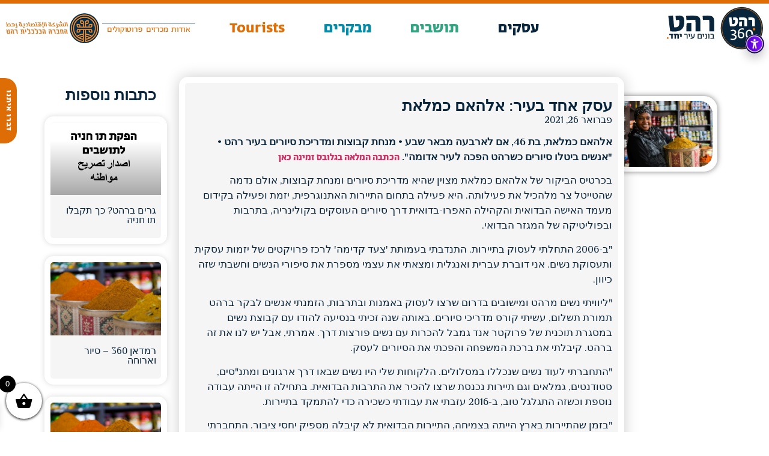

--- FILE ---
content_type: text/html; charset=UTF-8
request_url: https://ecrahat.com/%D7%A2%D7%A1%D7%A7-%D7%90%D7%97%D7%93-%D7%91%D7%A2%D7%99%D7%A8-%D7%90%D7%9C%D7%94%D7%90%D7%9D-%D7%9B%D7%9E%D7%9C%D7%90%D7%AA
body_size: 41738
content:
<!doctype html>
<html dir="rtl" lang="he-IL">
<head>
	<meta charset="UTF-8">
	<meta name="viewport" content="width=device-width, initial-scale=1">
	<link rel="profile" href="https://gmpg.org/xfn/11">
	<meta name='robots' content='index, follow, max-image-preview:large, max-snippet:-1, max-video-preview:-1' />
	<style>img:is([sizes="auto" i], [sizes^="auto," i]) { contain-intrinsic-size: 3000px 1500px }</style>
	
	<!-- This site is optimized with the Yoast SEO plugin v24.0 - https://yoast.com/wordpress/plugins/seo/ -->
	<title>עסק אחד בעיר: אלהאם כמלאת &#8226; רהט360</title>
	<link rel="canonical" href="https://ecrahat.com/עסק-אחד-בעיר-אלהאם-כמלאת" />
	<meta property="og:locale" content="he_IL" />
	<meta property="og:type" content="article" />
	<meta property="og:title" content="עסק אחד בעיר: אלהאם כמלאת &#8226; רהט360" />
	<meta property="og:description" content="כתבה מצוינת שפורסמה בגלובס מספרת את סיפורה של אלהאם כמלאת. &quot;המשפחה שלי חששה שאיחשף ליותר מדי אנשים, אז עצרתי את הסיורים שנשארו. נקלעתי לבלבול&quot;" />
	<meta property="og:url" content="https://ecrahat.com/עסק-אחד-בעיר-אלהאם-כמלאת" />
	<meta property="og:site_name" content="רהט360" />
	<meta property="article:published_time" content="2021-02-26T09:51:55+00:00" />
	<meta property="article:modified_time" content="2021-07-13T17:36:07+00:00" />
	<meta property="og:image" content="https://ecrahat.com/wp-content/uploads/2021/02/-צילום-רגב-כלף-295-scaled-e1614333136899.jpg" />
	<meta property="og:image:width" content="749" />
	<meta property="og:image:height" content="500" />
	<meta property="og:image:type" content="image/jpeg" />
	<meta name="author" content="Nir Koren" />
	<meta name="twitter:card" content="summary_large_image" />
	<script type="application/ld+json" class="yoast-schema-graph">{"@context":"https://schema.org","@graph":[{"@type":"Article","@id":"https://ecrahat.com/%d7%a2%d7%a1%d7%a7-%d7%90%d7%97%d7%93-%d7%91%d7%a2%d7%99%d7%a8-%d7%90%d7%9c%d7%94%d7%90%d7%9d-%d7%9b%d7%9e%d7%9c%d7%90%d7%aa#article","isPartOf":{"@id":"https://ecrahat.com/%d7%a2%d7%a1%d7%a7-%d7%90%d7%97%d7%93-%d7%91%d7%a2%d7%99%d7%a8-%d7%90%d7%9c%d7%94%d7%90%d7%9d-%d7%9b%d7%9e%d7%9c%d7%90%d7%aa"},"author":{"name":"Nir Koren","@id":"https://ecrahat.com/#/schema/person/67b3f9c2cf30c552a80712b06a3ac6de"},"headline":"עסק אחד בעיר: אלהאם כמלאת","datePublished":"2021-02-26T09:51:55+00:00","dateModified":"2021-07-13T17:36:07+00:00","mainEntityOfPage":{"@id":"https://ecrahat.com/%d7%a2%d7%a1%d7%a7-%d7%90%d7%97%d7%93-%d7%91%d7%a2%d7%99%d7%a8-%d7%90%d7%9c%d7%94%d7%90%d7%9d-%d7%9b%d7%9e%d7%9c%d7%90%d7%aa"},"wordCount":6,"publisher":{"@id":"https://ecrahat.com/#organization"},"image":{"@id":"https://ecrahat.com/%d7%a2%d7%a1%d7%a7-%d7%90%d7%97%d7%93-%d7%91%d7%a2%d7%99%d7%a8-%d7%90%d7%9c%d7%94%d7%90%d7%9d-%d7%9b%d7%9e%d7%9c%d7%90%d7%aa#primaryimage"},"thumbnailUrl":"https://ecrahat.com/wp-content/uploads/2021/02/-צילום-רגב-כלף-295-scaled-e1614333136899-jpg-webp.webp","articleSection":["ללא קטגוריה"],"inLanguage":"he-IL"},{"@type":"WebPage","@id":"https://ecrahat.com/%d7%a2%d7%a1%d7%a7-%d7%90%d7%97%d7%93-%d7%91%d7%a2%d7%99%d7%a8-%d7%90%d7%9c%d7%94%d7%90%d7%9d-%d7%9b%d7%9e%d7%9c%d7%90%d7%aa","url":"https://ecrahat.com/%d7%a2%d7%a1%d7%a7-%d7%90%d7%97%d7%93-%d7%91%d7%a2%d7%99%d7%a8-%d7%90%d7%9c%d7%94%d7%90%d7%9d-%d7%9b%d7%9e%d7%9c%d7%90%d7%aa","name":"עסק אחד בעיר: אלהאם כמלאת &#8226; רהט360","isPartOf":{"@id":"https://ecrahat.com/#website"},"primaryImageOfPage":{"@id":"https://ecrahat.com/%d7%a2%d7%a1%d7%a7-%d7%90%d7%97%d7%93-%d7%91%d7%a2%d7%99%d7%a8-%d7%90%d7%9c%d7%94%d7%90%d7%9d-%d7%9b%d7%9e%d7%9c%d7%90%d7%aa#primaryimage"},"image":{"@id":"https://ecrahat.com/%d7%a2%d7%a1%d7%a7-%d7%90%d7%97%d7%93-%d7%91%d7%a2%d7%99%d7%a8-%d7%90%d7%9c%d7%94%d7%90%d7%9d-%d7%9b%d7%9e%d7%9c%d7%90%d7%aa#primaryimage"},"thumbnailUrl":"https://ecrahat.com/wp-content/uploads/2021/02/-צילום-רגב-כלף-295-scaled-e1614333136899-jpg-webp.webp","datePublished":"2021-02-26T09:51:55+00:00","dateModified":"2021-07-13T17:36:07+00:00","breadcrumb":{"@id":"https://ecrahat.com/%d7%a2%d7%a1%d7%a7-%d7%90%d7%97%d7%93-%d7%91%d7%a2%d7%99%d7%a8-%d7%90%d7%9c%d7%94%d7%90%d7%9d-%d7%9b%d7%9e%d7%9c%d7%90%d7%aa#breadcrumb"},"inLanguage":"he-IL","potentialAction":[{"@type":"ReadAction","target":["https://ecrahat.com/%d7%a2%d7%a1%d7%a7-%d7%90%d7%97%d7%93-%d7%91%d7%a2%d7%99%d7%a8-%d7%90%d7%9c%d7%94%d7%90%d7%9d-%d7%9b%d7%9e%d7%9c%d7%90%d7%aa"]}]},{"@type":"ImageObject","inLanguage":"he-IL","@id":"https://ecrahat.com/%d7%a2%d7%a1%d7%a7-%d7%90%d7%97%d7%93-%d7%91%d7%a2%d7%99%d7%a8-%d7%90%d7%9c%d7%94%d7%90%d7%9d-%d7%9b%d7%9e%d7%9c%d7%90%d7%aa#primaryimage","url":"https://ecrahat.com/wp-content/uploads/2021/02/-צילום-רגב-כלף-295-scaled-e1614333136899-jpg-webp.webp","contentUrl":"https://ecrahat.com/wp-content/uploads/2021/02/-צילום-רגב-כלף-295-scaled-e1614333136899-jpg-webp.webp","width":749,"height":500,"caption":"גלריה רהט"},{"@type":"BreadcrumbList","@id":"https://ecrahat.com/%d7%a2%d7%a1%d7%a7-%d7%90%d7%97%d7%93-%d7%91%d7%a2%d7%99%d7%a8-%d7%90%d7%9c%d7%94%d7%90%d7%9d-%d7%9b%d7%9e%d7%9c%d7%90%d7%aa#breadcrumb","itemListElement":[{"@type":"ListItem","position":1,"name":"דף הבית","item":"https://ecrahat.com/"},{"@type":"ListItem","position":2,"name":"כל העדכונים לעסקים","item":"https://ecrahat.com/biz-updates"},{"@type":"ListItem","position":3,"name":"עסק אחד בעיר: אלהאם כמלאת"}]},{"@type":"WebSite","@id":"https://ecrahat.com/#website","url":"https://ecrahat.com/","name":"רהט360","description":"רהט360","publisher":{"@id":"https://ecrahat.com/#organization"},"potentialAction":[{"@type":"SearchAction","target":{"@type":"EntryPoint","urlTemplate":"https://ecrahat.com/?s={search_term_string}"},"query-input":{"@type":"PropertyValueSpecification","valueRequired":true,"valueName":"search_term_string"}}],"inLanguage":"he-IL"},{"@type":"Organization","@id":"https://ecrahat.com/#organization","name":"החברה הכלכלית רהט الشركة الإقتصادية رهط","url":"https://ecrahat.com/","logo":{"@type":"ImageObject","inLanguage":"he-IL","@id":"https://ecrahat.com/#/schema/logo/image/","url":"https://ecrahat.com/wp-content/uploads/2021/02/rht_bot1.svg","contentUrl":"https://ecrahat.com/wp-content/uploads/2021/02/rht_bot1.svg","width":183.99,"height":142.69,"caption":"החברה הכלכלית רהט الشركة الإقتصادية رهط"},"image":{"@id":"https://ecrahat.com/#/schema/logo/image/"}},{"@type":"Person","@id":"https://ecrahat.com/#/schema/person/67b3f9c2cf30c552a80712b06a3ac6de","name":"Nir Koren"}]}</script>
	<!-- / Yoast SEO plugin. -->


<link rel="alternate" type="application/rss+xml" title="רהט360 &laquo; פיד‏" href="https://ecrahat.com/feed" />
<link rel="alternate" type="application/rss+xml" title="רהט360 &laquo; פיד תגובות‏" href="https://ecrahat.com/comments/feed" />
<script>
window._wpemojiSettings = {"baseUrl":"https:\/\/s.w.org\/images\/core\/emoji\/16.0.1\/72x72\/","ext":".png","svgUrl":"https:\/\/s.w.org\/images\/core\/emoji\/16.0.1\/svg\/","svgExt":".svg","source":{"concatemoji":"https:\/\/ecrahat.com\/wp-includes\/js\/wp-emoji-release.min.js?ver=6.8.3"}};
/*! This file is auto-generated */
!function(s,n){var o,i,e;function c(e){try{var t={supportTests:e,timestamp:(new Date).valueOf()};sessionStorage.setItem(o,JSON.stringify(t))}catch(e){}}function p(e,t,n){e.clearRect(0,0,e.canvas.width,e.canvas.height),e.fillText(t,0,0);var t=new Uint32Array(e.getImageData(0,0,e.canvas.width,e.canvas.height).data),a=(e.clearRect(0,0,e.canvas.width,e.canvas.height),e.fillText(n,0,0),new Uint32Array(e.getImageData(0,0,e.canvas.width,e.canvas.height).data));return t.every(function(e,t){return e===a[t]})}function u(e,t){e.clearRect(0,0,e.canvas.width,e.canvas.height),e.fillText(t,0,0);for(var n=e.getImageData(16,16,1,1),a=0;a<n.data.length;a++)if(0!==n.data[a])return!1;return!0}function f(e,t,n,a){switch(t){case"flag":return n(e,"\ud83c\udff3\ufe0f\u200d\u26a7\ufe0f","\ud83c\udff3\ufe0f\u200b\u26a7\ufe0f")?!1:!n(e,"\ud83c\udde8\ud83c\uddf6","\ud83c\udde8\u200b\ud83c\uddf6")&&!n(e,"\ud83c\udff4\udb40\udc67\udb40\udc62\udb40\udc65\udb40\udc6e\udb40\udc67\udb40\udc7f","\ud83c\udff4\u200b\udb40\udc67\u200b\udb40\udc62\u200b\udb40\udc65\u200b\udb40\udc6e\u200b\udb40\udc67\u200b\udb40\udc7f");case"emoji":return!a(e,"\ud83e\udedf")}return!1}function g(e,t,n,a){var r="undefined"!=typeof WorkerGlobalScope&&self instanceof WorkerGlobalScope?new OffscreenCanvas(300,150):s.createElement("canvas"),o=r.getContext("2d",{willReadFrequently:!0}),i=(o.textBaseline="top",o.font="600 32px Arial",{});return e.forEach(function(e){i[e]=t(o,e,n,a)}),i}function t(e){var t=s.createElement("script");t.src=e,t.defer=!0,s.head.appendChild(t)}"undefined"!=typeof Promise&&(o="wpEmojiSettingsSupports",i=["flag","emoji"],n.supports={everything:!0,everythingExceptFlag:!0},e=new Promise(function(e){s.addEventListener("DOMContentLoaded",e,{once:!0})}),new Promise(function(t){var n=function(){try{var e=JSON.parse(sessionStorage.getItem(o));if("object"==typeof e&&"number"==typeof e.timestamp&&(new Date).valueOf()<e.timestamp+604800&&"object"==typeof e.supportTests)return e.supportTests}catch(e){}return null}();if(!n){if("undefined"!=typeof Worker&&"undefined"!=typeof OffscreenCanvas&&"undefined"!=typeof URL&&URL.createObjectURL&&"undefined"!=typeof Blob)try{var e="postMessage("+g.toString()+"("+[JSON.stringify(i),f.toString(),p.toString(),u.toString()].join(",")+"));",a=new Blob([e],{type:"text/javascript"}),r=new Worker(URL.createObjectURL(a),{name:"wpTestEmojiSupports"});return void(r.onmessage=function(e){c(n=e.data),r.terminate(),t(n)})}catch(e){}c(n=g(i,f,p,u))}t(n)}).then(function(e){for(var t in e)n.supports[t]=e[t],n.supports.everything=n.supports.everything&&n.supports[t],"flag"!==t&&(n.supports.everythingExceptFlag=n.supports.everythingExceptFlag&&n.supports[t]);n.supports.everythingExceptFlag=n.supports.everythingExceptFlag&&!n.supports.flag,n.DOMReady=!1,n.readyCallback=function(){n.DOMReady=!0}}).then(function(){return e}).then(function(){var e;n.supports.everything||(n.readyCallback(),(e=n.source||{}).concatemoji?t(e.concatemoji):e.wpemoji&&e.twemoji&&(t(e.twemoji),t(e.wpemoji)))}))}((window,document),window._wpemojiSettings);
</script>
<link rel='stylesheet' id='hello-elementor-theme-style-css' href='https://ecrahat.com/wp-content/themes/hello-elementor/theme.min.css?ver=3.1.1' media='all' />
<link rel='stylesheet' id='jet-menu-hello-css' href='https://ecrahat.com/wp-content/plugins/jet-menu/integration/themes/hello-elementor/assets/css/style.css?ver=2.4.3' media='all' />
<style id='wp-emoji-styles-inline-css'>

	img.wp-smiley, img.emoji {
		display: inline !important;
		border: none !important;
		box-shadow: none !important;
		height: 1em !important;
		width: 1em !important;
		margin: 0 0.07em !important;
		vertical-align: -0.1em !important;
		background: none !important;
		padding: 0 !important;
	}
</style>
<link rel='stylesheet' id='wp-block-library-rtl-css' href='https://ecrahat.com/wp-includes/css/dist/block-library/style-rtl.min.css?ver=6.8.3' media='all' />
<style id='classic-theme-styles-inline-css'>
/*! This file is auto-generated */
.wp-block-button__link{color:#fff;background-color:#32373c;border-radius:9999px;box-shadow:none;text-decoration:none;padding:calc(.667em + 2px) calc(1.333em + 2px);font-size:1.125em}.wp-block-file__button{background:#32373c;color:#fff;text-decoration:none}
</style>
<link rel='stylesheet' id='jet-engine-frontend-css' href='https://ecrahat.com/wp-content/plugins/jet-engine/assets/css/frontend.css?ver=3.3.5' media='all' />
<style id='global-styles-inline-css'>
:root{--wp--preset--aspect-ratio--square: 1;--wp--preset--aspect-ratio--4-3: 4/3;--wp--preset--aspect-ratio--3-4: 3/4;--wp--preset--aspect-ratio--3-2: 3/2;--wp--preset--aspect-ratio--2-3: 2/3;--wp--preset--aspect-ratio--16-9: 16/9;--wp--preset--aspect-ratio--9-16: 9/16;--wp--preset--color--black: #000000;--wp--preset--color--cyan-bluish-gray: #abb8c3;--wp--preset--color--white: #ffffff;--wp--preset--color--pale-pink: #f78da7;--wp--preset--color--vivid-red: #cf2e2e;--wp--preset--color--luminous-vivid-orange: #ff6900;--wp--preset--color--luminous-vivid-amber: #fcb900;--wp--preset--color--light-green-cyan: #7bdcb5;--wp--preset--color--vivid-green-cyan: #00d084;--wp--preset--color--pale-cyan-blue: #8ed1fc;--wp--preset--color--vivid-cyan-blue: #0693e3;--wp--preset--color--vivid-purple: #9b51e0;--wp--preset--gradient--vivid-cyan-blue-to-vivid-purple: linear-gradient(135deg,rgba(6,147,227,1) 0%,rgb(155,81,224) 100%);--wp--preset--gradient--light-green-cyan-to-vivid-green-cyan: linear-gradient(135deg,rgb(122,220,180) 0%,rgb(0,208,130) 100%);--wp--preset--gradient--luminous-vivid-amber-to-luminous-vivid-orange: linear-gradient(135deg,rgba(252,185,0,1) 0%,rgba(255,105,0,1) 100%);--wp--preset--gradient--luminous-vivid-orange-to-vivid-red: linear-gradient(135deg,rgba(255,105,0,1) 0%,rgb(207,46,46) 100%);--wp--preset--gradient--very-light-gray-to-cyan-bluish-gray: linear-gradient(135deg,rgb(238,238,238) 0%,rgb(169,184,195) 100%);--wp--preset--gradient--cool-to-warm-spectrum: linear-gradient(135deg,rgb(74,234,220) 0%,rgb(151,120,209) 20%,rgb(207,42,186) 40%,rgb(238,44,130) 60%,rgb(251,105,98) 80%,rgb(254,248,76) 100%);--wp--preset--gradient--blush-light-purple: linear-gradient(135deg,rgb(255,206,236) 0%,rgb(152,150,240) 100%);--wp--preset--gradient--blush-bordeaux: linear-gradient(135deg,rgb(254,205,165) 0%,rgb(254,45,45) 50%,rgb(107,0,62) 100%);--wp--preset--gradient--luminous-dusk: linear-gradient(135deg,rgb(255,203,112) 0%,rgb(199,81,192) 50%,rgb(65,88,208) 100%);--wp--preset--gradient--pale-ocean: linear-gradient(135deg,rgb(255,245,203) 0%,rgb(182,227,212) 50%,rgb(51,167,181) 100%);--wp--preset--gradient--electric-grass: linear-gradient(135deg,rgb(202,248,128) 0%,rgb(113,206,126) 100%);--wp--preset--gradient--midnight: linear-gradient(135deg,rgb(2,3,129) 0%,rgb(40,116,252) 100%);--wp--preset--font-size--small: 13px;--wp--preset--font-size--medium: 20px;--wp--preset--font-size--large: 36px;--wp--preset--font-size--x-large: 42px;--wp--preset--font-family--inter: "Inter", sans-serif;--wp--preset--font-family--cardo: Cardo;--wp--preset--spacing--20: 0.44rem;--wp--preset--spacing--30: 0.67rem;--wp--preset--spacing--40: 1rem;--wp--preset--spacing--50: 1.5rem;--wp--preset--spacing--60: 2.25rem;--wp--preset--spacing--70: 3.38rem;--wp--preset--spacing--80: 5.06rem;--wp--preset--shadow--natural: 6px 6px 9px rgba(0, 0, 0, 0.2);--wp--preset--shadow--deep: 12px 12px 50px rgba(0, 0, 0, 0.4);--wp--preset--shadow--sharp: 6px 6px 0px rgba(0, 0, 0, 0.2);--wp--preset--shadow--outlined: 6px 6px 0px -3px rgba(255, 255, 255, 1), 6px 6px rgba(0, 0, 0, 1);--wp--preset--shadow--crisp: 6px 6px 0px rgba(0, 0, 0, 1);}:where(.is-layout-flex){gap: 0.5em;}:where(.is-layout-grid){gap: 0.5em;}body .is-layout-flex{display: flex;}.is-layout-flex{flex-wrap: wrap;align-items: center;}.is-layout-flex > :is(*, div){margin: 0;}body .is-layout-grid{display: grid;}.is-layout-grid > :is(*, div){margin: 0;}:where(.wp-block-columns.is-layout-flex){gap: 2em;}:where(.wp-block-columns.is-layout-grid){gap: 2em;}:where(.wp-block-post-template.is-layout-flex){gap: 1.25em;}:where(.wp-block-post-template.is-layout-grid){gap: 1.25em;}.has-black-color{color: var(--wp--preset--color--black) !important;}.has-cyan-bluish-gray-color{color: var(--wp--preset--color--cyan-bluish-gray) !important;}.has-white-color{color: var(--wp--preset--color--white) !important;}.has-pale-pink-color{color: var(--wp--preset--color--pale-pink) !important;}.has-vivid-red-color{color: var(--wp--preset--color--vivid-red) !important;}.has-luminous-vivid-orange-color{color: var(--wp--preset--color--luminous-vivid-orange) !important;}.has-luminous-vivid-amber-color{color: var(--wp--preset--color--luminous-vivid-amber) !important;}.has-light-green-cyan-color{color: var(--wp--preset--color--light-green-cyan) !important;}.has-vivid-green-cyan-color{color: var(--wp--preset--color--vivid-green-cyan) !important;}.has-pale-cyan-blue-color{color: var(--wp--preset--color--pale-cyan-blue) !important;}.has-vivid-cyan-blue-color{color: var(--wp--preset--color--vivid-cyan-blue) !important;}.has-vivid-purple-color{color: var(--wp--preset--color--vivid-purple) !important;}.has-black-background-color{background-color: var(--wp--preset--color--black) !important;}.has-cyan-bluish-gray-background-color{background-color: var(--wp--preset--color--cyan-bluish-gray) !important;}.has-white-background-color{background-color: var(--wp--preset--color--white) !important;}.has-pale-pink-background-color{background-color: var(--wp--preset--color--pale-pink) !important;}.has-vivid-red-background-color{background-color: var(--wp--preset--color--vivid-red) !important;}.has-luminous-vivid-orange-background-color{background-color: var(--wp--preset--color--luminous-vivid-orange) !important;}.has-luminous-vivid-amber-background-color{background-color: var(--wp--preset--color--luminous-vivid-amber) !important;}.has-light-green-cyan-background-color{background-color: var(--wp--preset--color--light-green-cyan) !important;}.has-vivid-green-cyan-background-color{background-color: var(--wp--preset--color--vivid-green-cyan) !important;}.has-pale-cyan-blue-background-color{background-color: var(--wp--preset--color--pale-cyan-blue) !important;}.has-vivid-cyan-blue-background-color{background-color: var(--wp--preset--color--vivid-cyan-blue) !important;}.has-vivid-purple-background-color{background-color: var(--wp--preset--color--vivid-purple) !important;}.has-black-border-color{border-color: var(--wp--preset--color--black) !important;}.has-cyan-bluish-gray-border-color{border-color: var(--wp--preset--color--cyan-bluish-gray) !important;}.has-white-border-color{border-color: var(--wp--preset--color--white) !important;}.has-pale-pink-border-color{border-color: var(--wp--preset--color--pale-pink) !important;}.has-vivid-red-border-color{border-color: var(--wp--preset--color--vivid-red) !important;}.has-luminous-vivid-orange-border-color{border-color: var(--wp--preset--color--luminous-vivid-orange) !important;}.has-luminous-vivid-amber-border-color{border-color: var(--wp--preset--color--luminous-vivid-amber) !important;}.has-light-green-cyan-border-color{border-color: var(--wp--preset--color--light-green-cyan) !important;}.has-vivid-green-cyan-border-color{border-color: var(--wp--preset--color--vivid-green-cyan) !important;}.has-pale-cyan-blue-border-color{border-color: var(--wp--preset--color--pale-cyan-blue) !important;}.has-vivid-cyan-blue-border-color{border-color: var(--wp--preset--color--vivid-cyan-blue) !important;}.has-vivid-purple-border-color{border-color: var(--wp--preset--color--vivid-purple) !important;}.has-vivid-cyan-blue-to-vivid-purple-gradient-background{background: var(--wp--preset--gradient--vivid-cyan-blue-to-vivid-purple) !important;}.has-light-green-cyan-to-vivid-green-cyan-gradient-background{background: var(--wp--preset--gradient--light-green-cyan-to-vivid-green-cyan) !important;}.has-luminous-vivid-amber-to-luminous-vivid-orange-gradient-background{background: var(--wp--preset--gradient--luminous-vivid-amber-to-luminous-vivid-orange) !important;}.has-luminous-vivid-orange-to-vivid-red-gradient-background{background: var(--wp--preset--gradient--luminous-vivid-orange-to-vivid-red) !important;}.has-very-light-gray-to-cyan-bluish-gray-gradient-background{background: var(--wp--preset--gradient--very-light-gray-to-cyan-bluish-gray) !important;}.has-cool-to-warm-spectrum-gradient-background{background: var(--wp--preset--gradient--cool-to-warm-spectrum) !important;}.has-blush-light-purple-gradient-background{background: var(--wp--preset--gradient--blush-light-purple) !important;}.has-blush-bordeaux-gradient-background{background: var(--wp--preset--gradient--blush-bordeaux) !important;}.has-luminous-dusk-gradient-background{background: var(--wp--preset--gradient--luminous-dusk) !important;}.has-pale-ocean-gradient-background{background: var(--wp--preset--gradient--pale-ocean) !important;}.has-electric-grass-gradient-background{background: var(--wp--preset--gradient--electric-grass) !important;}.has-midnight-gradient-background{background: var(--wp--preset--gradient--midnight) !important;}.has-small-font-size{font-size: var(--wp--preset--font-size--small) !important;}.has-medium-font-size{font-size: var(--wp--preset--font-size--medium) !important;}.has-large-font-size{font-size: var(--wp--preset--font-size--large) !important;}.has-x-large-font-size{font-size: var(--wp--preset--font-size--x-large) !important;}
:where(.wp-block-post-template.is-layout-flex){gap: 1.25em;}:where(.wp-block-post-template.is-layout-grid){gap: 1.25em;}
:where(.wp-block-columns.is-layout-flex){gap: 2em;}:where(.wp-block-columns.is-layout-grid){gap: 2em;}
:root :where(.wp-block-pullquote){font-size: 1.5em;line-height: 1.6;}
</style>
<link rel='stylesheet' id='woocommerce-layout-rtl-css' href='https://ecrahat.com/wp-content/plugins/woocommerce/assets/css/woocommerce-layout-rtl.css?ver=9.3.3' media='all' />
<link rel='stylesheet' id='woocommerce-smallscreen-rtl-css' href='https://ecrahat.com/wp-content/plugins/woocommerce/assets/css/woocommerce-smallscreen-rtl.css?ver=9.3.3' media='only screen and (max-width: 768px)' />
<link rel='stylesheet' id='woocommerce-general-rtl-css' href='https://ecrahat.com/wp-content/plugins/woocommerce/assets/css/woocommerce-rtl.css?ver=9.3.3' media='all' />
<style id='woocommerce-inline-inline-css'>
.woocommerce form .form-row .required { visibility: visible; }
</style>
<link rel='stylesheet' id='xoo-wsc-fonts-css' href='https://ecrahat.com/wp-content/plugins/side-cart-woocommerce/assets/css/xoo-wsc-fonts.css?ver=2.5.6' media='all' />
<link rel='stylesheet' id='xoo-wsc-style-css' href='https://ecrahat.com/wp-content/plugins/side-cart-woocommerce/assets/css/xoo-wsc-style.css?ver=2.5.6' media='all' />
<style id='xoo-wsc-style-inline-css'>



 

.xoo-wsc-footer{
	background-color: #ffffff;
	color: #000000;
	padding: 10px 20px;
	box-shadow: 0 -5px 10px #0000001a;
}

.xoo-wsc-footer, .xoo-wsc-footer a, .xoo-wsc-footer .amount{
	font-size: 18px;
}

.xoo-wsc-btn .amount{
	color: #000000}

.xoo-wsc-btn:hover .amount{
	color: #000000;
}

.xoo-wsc-ft-buttons-cont{
	grid-template-columns: auto;
}

.xoo-wsc-basket{
	bottom: 12px;
	left: 0px;
	background-color: #ffffff;
	color: #000000;
	box-shadow: 0 1px 4px 0;
	border-radius: 50%;
	display: flex;
	width: 60px;
	height: 60px;
}


.xoo-wsc-bki{
	font-size: 30px}

.xoo-wsc-items-count{
	top: -12px;
	left: -12px;
}

.xoo-wsc-items-count{
	background-color: #000000;
	color: #ffffff;
}

.xoo-wsc-container, .xoo-wsc-slider{
	max-width: 320px;
	left: -320px;
	top: 0;bottom: 0;
	bottom: 0;
	font-family: }


.xoo-wsc-cart-active .xoo-wsc-container, .xoo-wsc-slider-active .xoo-wsc-slider{
	left: 0;
}


.xoo-wsc-cart-active .xoo-wsc-basket{
	left: 320px;
}

.xoo-wsc-slider{
	right: -320px;
}

span.xoo-wsch-close {
    font-size: 16px;
    right: 10px;
}

.xoo-wsch-top{
	justify-content: center;
}

.xoo-wsch-text{
	font-size: 20px;
}

.xoo-wsc-header{
	color: #000000;
	background-color: #ffffff;
	border-bottom: 2px solid #eee;
}


.xoo-wsc-body{
	background-color: #ffffff;
}

.xoo-wsc-body, .xoo-wsc-body span.amount, .xoo-wsc-body a{
	font-size: 16px;
	color: #000000;
}

.xoo-wsc-product{
	padding: 20px 15px;
	margin: 0;
	border-radius: 0px;
	box-shadow: 0 0;
	background-color: transparent;
}

.xoo-wsc-img-col{
	width: 30%;
}
.xoo-wsc-sum-col{
	width: 70%;
}

.xoo-wsc-sum-col{
	justify-content: center;
}


/** Shortcode **/
.xoo-wsc-sc-count{
	background-color: #000000;
	color: #ffffff;
}

.xoo-wsc-sc-bki{
	font-size: 28px;
	color: 28;
}
.xoo-wsc-sc-cont{
	color: #000000;
}


.xoo-wsc-product dl.variation {
	display: block;
}
</style>
<link rel='stylesheet' id='hello-elementor-css' href='https://ecrahat.com/wp-content/themes/hello-elementor/style.min.css?ver=3.1.1' media='all' />
<link rel='stylesheet' id='hello-elementor-header-footer-css' href='https://ecrahat.com/wp-content/themes/hello-elementor/header-footer.min.css?ver=3.1.1' media='all' />
<link rel='stylesheet' id='font-awesome-all-css' href='https://ecrahat.com/wp-content/plugins/jet-menu/assets/public/lib/font-awesome/css/all.min.css?ver=5.12.0' media='all' />
<link rel='stylesheet' id='font-awesome-v4-shims-css' href='https://ecrahat.com/wp-content/plugins/jet-menu/assets/public/lib/font-awesome/css/v4-shims.min.css?ver=5.12.0' media='all' />
<link rel='stylesheet' id='jet-menu-public-styles-css' href='https://ecrahat.com/wp-content/plugins/jet-menu/assets/public/css/public.css?ver=2.4.3' media='all' />
<link rel='stylesheet' id='elementor-frontend-css' href='https://ecrahat.com/wp-content/plugins/elementor/assets/css/frontend-rtl.min.css?ver=3.25.10' media='all' />
<link rel='stylesheet' id='widget-icon-list-css' href='https://ecrahat.com/wp-content/plugins/elementor/assets/css/widget-icon-list-rtl.min.css?ver=3.25.10' media='all' />
<link rel='stylesheet' id='widget-image-css' href='https://ecrahat.com/wp-content/plugins/elementor/assets/css/widget-image-rtl.min.css?ver=3.25.10' media='all' />
<link rel='stylesheet' id='widget-nav-menu-css' href='https://ecrahat.com/wp-content/plugins/elementor-pro/assets/css/widget-nav-menu-rtl.min.css?ver=3.25.3' media='all' />
<link rel='stylesheet' id='widget-heading-css' href='https://ecrahat.com/wp-content/plugins/elementor/assets/css/widget-heading-rtl.min.css?ver=3.25.10' media='all' />
<link rel='stylesheet' id='widget-form-css' href='https://ecrahat.com/wp-content/plugins/elementor-pro/assets/css/widget-form-rtl.min.css?ver=3.25.3' media='all' />
<link rel='stylesheet' id='widget-divider-css' href='https://ecrahat.com/wp-content/plugins/elementor/assets/css/widget-divider-rtl.min.css?ver=3.25.10' media='all' />
<link rel='stylesheet' id='e-shapes-css' href='https://ecrahat.com/wp-content/plugins/elementor/assets/css/conditionals/shapes.min.css?ver=3.25.10' media='all' />
<link rel='stylesheet' id='widget-text-editor-css' href='https://ecrahat.com/wp-content/plugins/elementor/assets/css/widget-text-editor-rtl.min.css?ver=3.25.10' media='all' />
<link rel='stylesheet' id='widget-spacer-css' href='https://ecrahat.com/wp-content/plugins/elementor/assets/css/widget-spacer-rtl.min.css?ver=3.25.10' media='all' />
<link rel='stylesheet' id='widget-posts-css' href='https://ecrahat.com/wp-content/plugins/elementor-pro/assets/css/widget-posts-rtl.min.css?ver=3.25.3' media='all' />
<link rel='stylesheet' id='e-animation-fadeIn-css' href='https://ecrahat.com/wp-content/plugins/elementor/assets/lib/animations/styles/fadeIn.min.css?ver=3.25.10' media='all' />
<link rel='stylesheet' id='jet-elements-css' href='https://ecrahat.com/wp-content/plugins/jet-elements/assets/css/jet-elements-rtl.css?ver=2.6.15' media='all' />
<link rel='stylesheet' id='jet-elements-skin-css' href='https://ecrahat.com/wp-content/plugins/jet-elements/assets/css/jet-elements-skin-rtl.css?ver=2.6.15' media='all' />
<link rel='stylesheet' id='elementor-icons-css' href='https://ecrahat.com/wp-content/plugins/elementor/assets/lib/eicons/css/elementor-icons.min.css?ver=5.32.0' media='all' />
<link rel='stylesheet' id='swiper-css' href='https://ecrahat.com/wp-content/plugins/elementor/assets/lib/swiper/v8/css/swiper.min.css?ver=8.4.5' media='all' />
<link rel='stylesheet' id='e-swiper-css' href='https://ecrahat.com/wp-content/plugins/elementor/assets/css/conditionals/e-swiper.min.css?ver=3.25.10' media='all' />
<link rel='stylesheet' id='elementor-post-13-css' href='https://ecrahat.com/wp-content/uploads/elementor/css/post-13.css?ver=1733384272' media='all' />
<link rel='stylesheet' id='custif-styles-css' href='https://ecrahat.com/wp-content/plugins/custom-iframe/assets/css/style.css?ver=1.0.13' media='all' />
<link rel='stylesheet' id='e-popup-style-css' href='https://ecrahat.com/wp-content/plugins/elementor-pro/assets/css/conditionals/popup.min.css?ver=3.25.3' media='all' />
<link rel='stylesheet' id='ooohboi-steroids-styles-css' href='https://ecrahat.com/wp-content/plugins/ooohboi-steroids-for-elementor/assets/css/main.css?ver=2.1.626082023' media='all' />
<link rel='stylesheet' id='cpel-language-switcher-css' href='https://ecrahat.com/wp-content/plugins/connect-polylang-elementor/assets/css/language-switcher.min.css?ver=2.4.5' media='all' />
<link rel='stylesheet' id='jet-tabs-frontend-css' href='https://ecrahat.com/wp-content/plugins/jet-tabs/assets/css/jet-tabs-frontend.css?ver=2.2.1' media='all' />
<link rel='stylesheet' id='elementor-post-796-css' href='https://ecrahat.com/wp-content/uploads/elementor/css/post-796.css?ver=1733384272' media='all' />
<link rel='stylesheet' id='elementor-post-1948-css' href='https://ecrahat.com/wp-content/uploads/elementor/css/post-1948.css?ver=1768298967' media='all' />
<link rel='stylesheet' id='elementor-post-2855-css' href='https://ecrahat.com/wp-content/uploads/elementor/css/post-2855.css?ver=1733386715' media='all' />
<link rel='stylesheet' id='elementor-post-11915-css' href='https://ecrahat.com/wp-content/uploads/elementor/css/post-11915.css?ver=1733386715' media='all' />
<link rel='stylesheet' id='elementor-post-6914-css' href='https://ecrahat.com/wp-content/uploads/elementor/css/post-6914.css?ver=1733384272' media='all' />
<link rel='stylesheet' id='elementor-post-4121-css' href='https://ecrahat.com/wp-content/uploads/elementor/css/post-4121.css?ver=1733384272' media='all' />
<link rel='stylesheet' id='jquery-chosen-css' href='https://ecrahat.com/wp-content/plugins/jet-search/assets/lib/chosen/chosen.min.css?ver=1.8.7' media='all' />
<link rel='stylesheet' id='jet-search-css' href='https://ecrahat.com/wp-content/plugins/jet-search/assets/css/jet-search.css?ver=3.2.3' media='all' />
<link rel='stylesheet' id='google-fonts-1-css' href='https://fonts.googleapis.com/css?family=El+Messiri%3A100%2C100italic%2C200%2C200italic%2C300%2C300italic%2C400%2C400italic%2C500%2C500italic%2C600%2C600italic%2C700%2C700italic%2C800%2C800italic%2C900%2C900italic%7CHeebo%3A100%2C100italic%2C200%2C200italic%2C300%2C300italic%2C400%2C400italic%2C500%2C500italic%2C600%2C600italic%2C700%2C700italic%2C800%2C800italic%2C900%2C900italic%7CRubik%3A100%2C100italic%2C200%2C200italic%2C300%2C300italic%2C400%2C400italic%2C500%2C500italic%2C600%2C600italic%2C700%2C700italic%2C800%2C800italic%2C900%2C900italic&#038;display=auto&#038;subset=hebrew&#038;ver=6.8.3' media='all' />
<link rel='stylesheet' id='elementor-icons-shared-0-css' href='https://ecrahat.com/wp-content/plugins/elementor/assets/lib/font-awesome/css/fontawesome.min.css?ver=5.15.3' media='all' />
<link rel='stylesheet' id='elementor-icons-fa-solid-css' href='https://ecrahat.com/wp-content/plugins/elementor/assets/lib/font-awesome/css/solid.min.css?ver=5.15.3' media='all' />
<link rel='stylesheet' id='elementor-icons-fa-brands-css' href='https://ecrahat.com/wp-content/plugins/elementor/assets/lib/font-awesome/css/brands.min.css?ver=5.15.3' media='all' />
<link rel="preconnect" href="https://fonts.gstatic.com/" crossorigin><script src="https://ecrahat.com/wp-includes/js/jquery/jquery.min.js?ver=3.7.1" id="jquery-core-js"></script>
<script src="https://ecrahat.com/wp-includes/js/jquery/jquery-migrate.min.js?ver=3.4.1" id="jquery-migrate-js"></script>
<script src="https://ecrahat.com/wp-includes/js/imagesloaded.min.js?ver=6.8.3" id="imagesLoaded-js"></script>
<script src="https://ecrahat.com/wp-content/plugins/woocommerce/assets/js/jquery-blockui/jquery.blockUI.min.js?ver=2.7.0-wc.9.3.3" id="jquery-blockui-js" defer data-wp-strategy="defer"></script>
<script id="wc-add-to-cart-js-extra">
var wc_add_to_cart_params = {"ajax_url":"\/wp-admin\/admin-ajax.php","wc_ajax_url":"\/?wc-ajax=%%endpoint%%","i18n_view_cart":"View cart","cart_url":"https:\/\/ecrahat.com\/cart","is_cart":"","cart_redirect_after_add":"no"};
</script>
<script src="https://ecrahat.com/wp-content/plugins/woocommerce/assets/js/frontend/add-to-cart.min.js?ver=9.3.3" id="wc-add-to-cart-js" defer data-wp-strategy="defer"></script>
<script src="https://ecrahat.com/wp-content/plugins/woocommerce/assets/js/js-cookie/js.cookie.min.js?ver=2.1.4-wc.9.3.3" id="js-cookie-js" defer data-wp-strategy="defer"></script>
<script id="woocommerce-js-extra">
var woocommerce_params = {"ajax_url":"\/wp-admin\/admin-ajax.php","wc_ajax_url":"\/?wc-ajax=%%endpoint%%"};
</script>
<script src="https://ecrahat.com/wp-content/plugins/woocommerce/assets/js/frontend/woocommerce.min.js?ver=9.3.3" id="woocommerce-js" defer data-wp-strategy="defer"></script>
<script id="xoo-wsc-main-js-js-extra">
var xoo_wsc_params = {"adminurl":"https:\/\/ecrahat.com\/wp-admin\/admin-ajax.php","wc_ajax_url":"\/?wc-ajax=%%endpoint%%","qtyUpdateDelay":"500","notificationTime":"5000","html":{"successNotice":"<ul class=\"xoo-wsc-notices\"><li class=\"xoo-wsc-notice-success\"><span class=\"xoo-wsc-icon-check_circle\"><\/span>%s%<\/li><\/ul>","errorNotice":"<ul class=\"xoo-wsc-notices\"><li class=\"xoo-wsc-notice-error\"><span class=\"xoo-wsc-icon-cross\"><\/span>%s%<\/li><\/ul>"},"strings":{"maxQtyError":"\u05e0\u05d5\u05ea\u05e8\u05d5 %s% \u05d1\u05de\u05dc\u05d0\u05d9","stepQtyError":"\u05e0\u05d9\u05ea\u05df \u05dc\u05e7\u05e0\u05d5\u05ea \u05d0\u05ea \u05d4\u05de\u05d5\u05e6\u05e8 \u05d1\u05db\u05e4\u05d5\u05dc\u05d5\u05ea \u05e9\u05dc %s% \u05d1\u05dc\u05d1\u05d3","calculateCheckout":"\u05d7\u05d9\u05e9\u05d5\u05d1 \u05d4\u05de\u05e9\u05dc\u05d5\u05d7 \u05d9\u05e2\u05e9\u05d4 \u05d1\u05e2\u05de\u05d5\u05d3 \u05e1\u05dc \u05d4\u05e7\u05e0\u05d9\u05d5\u05ea","couponEmpty":"\u05d4\u05db\u05e0\u05e1 \u05e7\u05d5\u05d3 \u05e7\u05d5\u05e4\u05d5\u05df"},"isCheckout":"","isCart":"","sliderAutoClose":"1","shippingEnabled":"1","couponsEnabled":"1","autoOpenCart":"yes","addedToCart":"","ajaxAddToCart":"yes","skipAjaxForData":[],"showBasket":"always_show","flyToCart":"no","productFlyClass":"","refreshCart":"no","fetchDelay":"200","triggerClass":""};
</script>
<script src="https://ecrahat.com/wp-content/plugins/side-cart-woocommerce/assets/js/xoo-wsc-main.js?ver=2.5.6" id="xoo-wsc-main-js-js" defer data-wp-strategy="defer"></script>
<link rel="https://api.w.org/" href="https://ecrahat.com/wp-json/" /><link rel="alternate" title="JSON" type="application/json" href="https://ecrahat.com/wp-json/wp/v2/posts/4480" /><link rel="EditURI" type="application/rsd+xml" title="RSD" href="https://ecrahat.com/xmlrpc.php?rsd" />
<link rel='shortlink' href='https://ecrahat.com/?p=4480' />
<link rel="alternate" title="oEmbed (JSON)" type="application/json+oembed" href="https://ecrahat.com/wp-json/oembed/1.0/embed?url=https%3A%2F%2Fecrahat.com%2F%25d7%25a2%25d7%25a1%25d7%25a7-%25d7%2590%25d7%2597%25d7%2593-%25d7%2591%25d7%25a2%25d7%2599%25d7%25a8-%25d7%2590%25d7%259c%25d7%2594%25d7%2590%25d7%259d-%25d7%259b%25d7%259e%25d7%259c%25d7%2590%25d7%25aa" />
<link rel="alternate" title="oEmbed (XML)" type="text/xml+oembed" href="https://ecrahat.com/wp-json/oembed/1.0/embed?url=https%3A%2F%2Fecrahat.com%2F%25d7%25a2%25d7%25a1%25d7%25a7-%25d7%2590%25d7%2597%25d7%2593-%25d7%2591%25d7%25a2%25d7%2599%25d7%25a8-%25d7%2590%25d7%259c%25d7%2594%25d7%2590%25d7%259d-%25d7%259b%25d7%259e%25d7%259c%25d7%2590%25d7%25aa&#038;format=xml" />
<script type="text/javascript">(function(){var e=document.createElement('script');e.async=true;e.defer=true;e.setAttribute("type","text/javascript");e.setAttribute("src","https://my.pluro.ai/unitoolbar.js?lang=en");document.getElementsByTagName("head")[0].appendChild(e);})();</script><meta name="description" content="כתבה מצוינת שפורסמה בגלובס מספרת את סיפורה של אלהאם כמלאת. &quot;המשפחה שלי חששה שאיחשף ליותר מדי אנשים, אז עצרתי את הסיורים שנשארו. נקלעתי לבלבול&quot;">
	<noscript><style>.woocommerce-product-gallery{ opacity: 1 !important; }</style></noscript>
	<meta name="generator" content="Elementor 3.25.10; features: e_optimized_control_loading; settings: css_print_method-external, google_font-enabled, font_display-auto">
<!-- Global site tag (gtag.js) - Google Analytics -->

<script async src="https://www.googletagmanager.com/gtag/js?id=UA-211875749-1"></script>

<script>

  window.dataLayer = window.dataLayer || [];

  function gtag(){dataLayer.push(arguments);}

  gtag('js', new Date());

gtag('config', 'UA-211875749-1');

</script>
<!-- Facebook Pixel Code -->

<script>

!function(f,b,e,v,n,t,s)

{if(f.fbq)return;n=f.fbq=function(){n.callMethod?

n.callMethod.apply(n,arguments):n.queue.push(arguments)};

if(!f._fbq)f._fbq=n;n.push=n;n.loaded=!0;n.version='2.0';

n.queue=[];t=b.createElement(e);t.async=!0;

t.src=v;s=b.getElementsByTagName(e)[0];

s.parentNode.insertBefore(t,s)}(window, document,'script',

'https://connect.facebook.net/en_US/fbevents.js');

fbq('init', '245816650395899');

fbq('track', 'PageView');

</script>

<noscript><img height="1" width="1" style="display:none"

src="https://www.facebook.com/tr?id=245816650395899&ev=PageView&noscript=1"

/></noscript>

<!-- End Facebook Pixel Code -->

 
			<style>
				.e-con.e-parent:nth-of-type(n+4):not(.e-lazyloaded):not(.e-no-lazyload),
				.e-con.e-parent:nth-of-type(n+4):not(.e-lazyloaded):not(.e-no-lazyload) * {
					background-image: none !important;
				}
				@media screen and (max-height: 1024px) {
					.e-con.e-parent:nth-of-type(n+3):not(.e-lazyloaded):not(.e-no-lazyload),
					.e-con.e-parent:nth-of-type(n+3):not(.e-lazyloaded):not(.e-no-lazyload) * {
						background-image: none !important;
					}
				}
				@media screen and (max-height: 640px) {
					.e-con.e-parent:nth-of-type(n+2):not(.e-lazyloaded):not(.e-no-lazyload),
					.e-con.e-parent:nth-of-type(n+2):not(.e-lazyloaded):not(.e-no-lazyload) * {
						background-image: none !important;
					}
				}
			</style>
			<style class='wp-fonts-local'>
@font-face{font-family:Inter;font-style:normal;font-weight:300 900;font-display:fallback;src:url('https://ecrahat.com/wp-content/plugins/woocommerce/assets/fonts/Inter-VariableFont_slnt,wght.woff2') format('woff2');font-stretch:normal;}
@font-face{font-family:Cardo;font-style:normal;font-weight:400;font-display:fallback;src:url('https://ecrahat.com/wp-content/plugins/woocommerce/assets/fonts/cardo_normal_400.woff2') format('woff2');}
</style>
<link rel="icon" href="https://ecrahat.com/wp-content/uploads/2021/01/cropped-512x-32x32.png" sizes="32x32" />
<link rel="icon" href="https://ecrahat.com/wp-content/uploads/2021/01/cropped-512x-192x192.png" sizes="192x192" />
<link rel="apple-touch-icon" href="https://ecrahat.com/wp-content/uploads/2021/01/cropped-512x-180x180.png" />
<meta name="msapplication-TileImage" content="https://ecrahat.com/wp-content/uploads/2021/01/cropped-512x-270x270.png" />
		<style id="wp-custom-css">
			.kipa_all_bl {
                background-color: transparent;
                background-image: linear-gradient( 180deg , var( --e-global-color-bd83bb2 ) 8%, var( --e-global-color-3f7dca6 ) 8%);
            }

            .kipa_all_or {
                background-color: transparent;
                background-image: linear-gradient( 180deg , var( --e-global-color-text ) 8%, var( --e-global-color-3f7dca6 ) 8%);
            }

            .kipa_all_til {
                background-color: transparent;
                background-image: linear-gradient( 180deg , var( --e-global-color-accent ) 8%, var( --e-global-color-3f7dca6 ) 8%);
            }

            .kipa_all_gre {
                background-color: transparent;
                background-image: linear-gradient( 180deg , var( --e-global-color-c940f27 ) 8%, var( --e-global-color-3f7dca6 ) 8%);
            }

            .kipa_all, .kipa_all_eng {
                height: 23em;
                width: 23em;
                border-radius: 50%;
                box-shadow: 0px 14px 37px 0px rgb(0 0 0 / 16%);
                display: flex;
                align-items: center;
                justify-content: center;
                flex-direction: column;
                z-index: 9999 !important;
            }

            .cblu {
                color: var( --e-global-color-bd83bb2 ) !important;
            }

            .blu {
                background-color: var( --e-global-color-bd83bb2 );
                color: var( --e-global-color-3f7dca6 );
            }

            .blu:hover {
                background-color: var( --e-global-color-3f7dca6 );
                color: var( --e-global-color-bd83bb2 );
            }

            .orn {
                background-color: var( --e-global-color-text );
                color: var( --e-global-color-3f7dca6 );
            }

            .orn:hover {
                color: var( --e-global-color-text );
                background-color: var( --e-global-color-3f7dca6 );
            }

            .corn {
                color: var( --e-global-color-text ) !important;
            }

            .til {
                background-color: var( --e-global-color-accent );
                color: var( --e-global-color-3f7dca6 );
            }

            .til:hover {
                color: var( --e-global-color-accent );
                background-color: var( --e-global-color-3f7dca6 );
            }

            .tilr {
                color: var( --e-global-color-accent ) !important;
            }

            .gre {
                background-color: var( --e-global-color-c940f27 );
                color: var( --e-global-color-3f7dca6 );
            }

            .gre:hover {
                color: var( --e-global-color-c940f27 );
                background-color: var( --e-global-color-3f7dca6 );
            }

            .gren {
                color: var( --e-global-color-c940f27 ) !important;
            }

            h2.ka_all_tit {
                font-family: Abraham,Sans-serif;
                font-size: 48px;
                font-weight: bold;
                line-height: 28px;
                margin-bottom: unset !important;
            }

            .ka_all_txt {
                font-family: Abraham,Sans-serif;
                font-size: 25px;
                line-height: 43px;
            }

            .ka_all_lin {
                font-family: Abraham,Sans-serif !important;
                margin-top: 10px;
                border-radius: 66px;
                display: block;
                padding: 2px 60px;
                border: 2px solid;
                font-weight: normal;
            }

            .trnsr {
                transition: 0.5s ease-in-out;
            }

            .jet-menu-item-247 a, .jet-menu-item-247 a, .jet-menu-item-7458 a, .jet-menu-item-12190 A {
                color: var( --e-global-color-bd83bb2 ) !important;
            }

            .jet-menu-item-4057 a, .menu-item-248 a, .jet-menu-item-7459 a, .jet-menu-item-12191 a {
                color: var( --e-global-color-c940f27 ) !important;
            }

            .jet-menu-item-4058 a, .menu-item-249 a, .jet-menu-item-7460 a, .jet-menu-item-12192 a {
                color: var( --e-global-color-accent ) !important;
            }

            .jet-menu-item-651 a, .menu-item-651 a, .jet-menu-item-7464 a, .jet-menu-item-12193 a {
                color: var( --e-global-color-text ) !important;
            }

            #jet-tabs-content-2071:after {
                border-bottom: 40px solid #FFFFFF;
                border-left: 40px solid rgba(0, 0, 0, 0);
                border-right: 40px solid rgba(0, 0, 0, 0);
                content: "";
                display: inline-block;
                right: 32%;
                position: absolute;
                top: 0px;
                z-index: 10;
            }

            #jet-tabs-content-2072:after {
                border-bottom: 40px solid #FFFFFF;
                border-left: 40px solid rgba(0, 0, 0, 0);
                border-right: 40px solid rgba(0, 0, 0, 0);
                content: "";
                display: inline-block;
                right: 46.5%;
                position: absolute;
                top: 0px;
                z-index: 10;
            }

            .jet-tabs__content-wrapper {
                background-color: #FFFFFF00 !important;
            }

            #jet-tabs-content-2073:after {
                border-bottom: 40px solid #FFFFFF;
                border-left: 40px solid rgba(0, 0, 0, 0);
                border-right: 40px solid rgba(0, 0, 0, 0);
                content: "";
                display: inline-block;
                right: 61.5%;
                position: absolute;
                top: 10px;
                z-index: 10;
            }

            .jet-tabs__content-wrapper {
                background-color: #FFFFFF00 !important;
            }

            @media only screen and (max-width: 710px) {
                .kipa_all {
                    height:11.5em;
                    width: 11.5em;
                    border-radius: 50%;
                    box-shadow: 0px 10px 30px 0px rgb(0 0 0 / 36%);
                    display: flex;
                    align-items: center;
                    justify-content: center;
                    flex-direction: column;
                    z-index: 9999 !important;
                }

                .kipa_all_eng {
                    height: 20em;
                    width: 20em;
                    border-radius: 50%;
                    box-shadow: 0px 10px 30px 0px rgb(0 0 0 / 36%);
                    display: flex;
                    align-items: center;
                    justify-content: center;
                    flex-direction: column;
                    z-index: 9999 !important;
                }

                .ka_all_txt {
                    font-family: Abraham,Sans-serif;
                    font-size: 13px;
                    text-align: center;
                    line-height: 18px;
                }

                h3.ka_all_tit {
                    font-family: Abraham,Sans-serif;
                    font-size: 24px;
                    font-weight: bold;
                    line-height: 14px;
                }

                h2.ka_all_tit {
                    font-family: Abraham,Sans-serif;
                    font-size: 24px;
                    font-weight: bold;
                    line-height: 14px;
                }

                .ka_all_lin {
                    font-family: Abraham,Sans-serif !important;
                    margin-top: 2px;
                    border-radius: 20px;
                    display: block;
                    padding: 0px 22px;
                    border: 1px solid;
                    font-size: 14px !important;
                    font-weight: normal;
                }
            }

            .arbEl {
                font-family: "El Messiri", Sans-serif!important;
            }
.yellb{
	margin: 0 !important;
	background-color:#ffc900!important
}
.yellb1{
	padding:0.8rem 0.4rem;
}
.yellb2{
	padding-top:0.8rem;
}
.greeb1{
	margin: 0 !important;
	padding:0.8rem 0.4rem;
	background-color:#6cb63a!important
}		</style>
		</head>
<body class="rtl wp-singular post-template-default single single-post postid-4480 single-format-standard wp-custom-logo wp-theme-hello-elementor theme-hello-elementor pvt_loaded woocommerce-no-js jet-desktop-menu-active elementor-default elementor-kit-13 elementor-page-2855">


<a class="skip-link screen-reader-text" href="#content">דלג לתוכן</a>

		<div data-elementor-type="header" data-elementor-id="796" class="elementor elementor-796 elementor-location-header" data-elementor-post-type="elementor_library">
					<section class="ob-is-breaking-bad elementor-section elementor-top-section elementor-element elementor-element-2bcb029 elementor-section-full_width elementor-section-height-default elementor-section-height-default" data-id="2bcb029" data-element_type="section" data-settings="{&quot;background_background&quot;:&quot;classic&quot;,&quot;sticky&quot;:&quot;top&quot;,&quot;jet_parallax_layout_list&quot;:[{&quot;jet_parallax_layout_image&quot;:{&quot;url&quot;:&quot;&quot;,&quot;id&quot;:&quot;&quot;,&quot;size&quot;:&quot;&quot;},&quot;_id&quot;:&quot;a02be98&quot;,&quot;jet_parallax_layout_image_tablet&quot;:{&quot;url&quot;:&quot;&quot;,&quot;id&quot;:&quot;&quot;,&quot;size&quot;:&quot;&quot;},&quot;jet_parallax_layout_image_mobile&quot;:{&quot;url&quot;:&quot;&quot;,&quot;id&quot;:&quot;&quot;,&quot;size&quot;:&quot;&quot;},&quot;jet_parallax_layout_speed&quot;:{&quot;unit&quot;:&quot;%&quot;,&quot;size&quot;:50,&quot;sizes&quot;:[]},&quot;jet_parallax_layout_type&quot;:&quot;scroll&quot;,&quot;jet_parallax_layout_direction&quot;:null,&quot;jet_parallax_layout_fx_direction&quot;:null,&quot;jet_parallax_layout_z_index&quot;:&quot;&quot;,&quot;jet_parallax_layout_bg_x&quot;:50,&quot;jet_parallax_layout_bg_x_tablet&quot;:&quot;&quot;,&quot;jet_parallax_layout_bg_x_mobile&quot;:&quot;&quot;,&quot;jet_parallax_layout_bg_y&quot;:50,&quot;jet_parallax_layout_bg_y_tablet&quot;:&quot;&quot;,&quot;jet_parallax_layout_bg_y_mobile&quot;:&quot;&quot;,&quot;jet_parallax_layout_bg_size&quot;:&quot;auto&quot;,&quot;jet_parallax_layout_bg_size_tablet&quot;:&quot;&quot;,&quot;jet_parallax_layout_bg_size_mobile&quot;:&quot;&quot;,&quot;jet_parallax_layout_animation_prop&quot;:&quot;transform&quot;,&quot;jet_parallax_layout_on&quot;:[&quot;desktop&quot;,&quot;tablet&quot;]}],&quot;_ob_bbad_use_it&quot;:&quot;yes&quot;,&quot;_ob_bbad_sssic_use&quot;:&quot;no&quot;,&quot;_ob_glider_is_slider&quot;:&quot;no&quot;,&quot;sticky_on&quot;:[&quot;desktop&quot;,&quot;tablet&quot;,&quot;mobile&quot;],&quot;sticky_offset&quot;:0,&quot;sticky_effects_offset&quot;:0,&quot;sticky_anchor_link_offset&quot;:0}">
						<div class="elementor-container elementor-column-gap-no">
					<div class="elementor-column elementor-col-33 elementor-top-column elementor-element elementor-element-73b35d8" data-id="73b35d8" data-element_type="column" data-settings="{&quot;_ob_bbad_is_stalker&quot;:&quot;no&quot;,&quot;_ob_teleporter_use&quot;:false,&quot;_ob_column_hoveranimator&quot;:&quot;no&quot;,&quot;_ob_column_has_pseudo&quot;:&quot;no&quot;}">
			<div class="elementor-widget-wrap elementor-element-populated">
						<div class="elementor-element elementor-element-c2143d2 elementor-widget__width-auto elementor-widget-tablet__width-auto elementor-view-default ob-has-background-overlay elementor-widget elementor-widget-icon" data-id="c2143d2" data-element_type="widget" data-settings="{&quot;_ob_perspektive_use&quot;:&quot;no&quot;,&quot;_ob_poopart_use&quot;:&quot;yes&quot;,&quot;_ob_shadough_use&quot;:&quot;no&quot;,&quot;_ob_allow_hoveranimator&quot;:&quot;no&quot;,&quot;_ob_widget_stalker_use&quot;:&quot;no&quot;}" data-widget_type="icon.default">
				<div class="elementor-widget-container">
					<div class="elementor-icon-wrapper">
			<a class="elementor-icon" href="/">
			<svg xmlns="http://www.w3.org/2000/svg" viewBox="0 0 183.64 80.8"><defs></defs><defs><style>      .e073c530-c6cf-4cd7-9ac1-a1dae92a4421{fill:#09253b}.b1c9c3b2-b647-4707-950b-94a9b10c6eb8{fill:#de6d06}.a1d653ad-f13d-4a78-adc5-3adaaa172364{fill:#fff}    </style></defs><g id="a9183b12-f0d9-47a0-9fdd-61b43c0169c2" data-name="Layer 2"><g id="a271a2dd-0c32-4cb9-a3eb-0abdc912ae5a" data-name="Layer 1"><path d="M6.44 46.24c-.19-1-.5-3.3-1-6.77l-.17-1.18L2.8 17l8.85-.67L14 38.68a15 15 0 002.07.12q4.26 0 6-2.19c1.14-1.45 1.7-3.92 1.7-7.39a20.35 20.35 0 00-.44-4.76 4.87 4.87 0 00-.9-.05 33.54 33.54 0 00-5.09.72L16.58 17a54.2 54.2 0 017.56-.61 10.69 10.69 0 015.76 1.29 6.47 6.47 0 012.75 3.89 27.56 27.56 0 01.73 7.08q0 9.07-4.74 13.61T14.06 46.8a52.83 52.83 0 01-7.62-.56zM57.9 17.24a7.21 7.21 0 014.7 3.36c1 1.68 1.46 4.25 1.46 7.73v18.08h-9.35V31.52q0-4.82-.22-6.89c-1.54-.15-3.66-.22-6.39-.22q-4.82 0-10.75.44l-.61-8q6.32-.49 11.53-.5a41.16 41.16 0 019.63.89zm-20 13.38a81.05 81.05 0 018.74-.45v16.24H37.3v-5.49a77.46 77.46 0 01.61-10.3zM85.37 17.35a6.51 6.51 0 013.86 3.7c.8 1.83 1.2 4.64 1.2 8.45v16.91h-9.35V28.83a44.19 44.19 0 00-.16-4.42q-2-.12-3.48-.12c-3.1 0-6 .12-8.56.34l-.68-7.84q5-.39 9.24-.39a25.13 25.13 0 017.93.95z" class="e073c530-c6cf-4cd7-9ac1-a1dae92a4421"></path><path d="M1.67 57.56a1.61 1.61 0 011.18.49 1.63 1.63 0 01.48 1.18 1.6 1.6 0 01-.49 1.18 1.59 1.59 0 01-1.17.48 1.61 1.61 0 01-1.18-.48 1.68 1.68 0 010-2.41 1.61 1.61 0 011.18-.44z" class="b1c9c3b2-b647-4707-950b-94a9b10c6eb8"></path><path d="M12.39 53.54l-1.23.19v6.74H8.28v-3.68a24.28 24.28 0 01.15-3.11H4.8l-.21-2.37h7.8zM21.25 51.44a1.93 1.93 0 011.41 1 5.9 5.9 0 01.34 2.4v5.63h-2.86v-5.74a8.28 8.28 0 000-1 16.37 16.37 0 00-1.91-.09h-.71v6.83h-2.93v-3.66a23.6 23.6 0 01.17-3.11h-1.09l-.21-2.38c1.64-.08 3.09-.12 4.36-.12a17.36 17.36 0 013.43.24zM25.5 53.68h-1.12l-.21-2.35c.76 0 1.38-.07 1.87-.07a4.73 4.73 0 011.42.16 1.18 1.18 0 01.71.57 2.6 2.6 0 01.22 1.22v4H25.5zM38.4 51.53a1.35 1.35 0 011 .81 6.1 6.1 0 01.24 2v6.08h-1.7v-6.17-1.44a18.44 18.44 0 00-2-.08c-.81 0-1.7 0-2.64.1l-.12-1.38c1.07-.08 2-.12 2.71-.12a11.7 11.7 0 012.51.2zM42.38 52.76h-1.25L41 51.4h1.35a4.06 4.06 0 011.07.11.89.89 0 01.51.42 2.26 2.26 0 01.15.94v3.92h-1.7zM53.12 51.41l-.37 4.45a4.46 4.46 0 01-1.09 2.78A6.2 6.2 0 0149 60.22a32.94 32.94 0 01-3.54.83v-1.54c1.13-.21 1.93-.37 2.39-.49q-.87-3.18-2.41-7.57l1.66-.11q1.35 4 2.18 7.21a3.07 3.07 0 001.38-1.08 3.8 3.8 0 00.49-1.92l.19-4.14zM65.18 51.53a1.56 1.56 0 011.15.83 5.83 5.83 0 01.29 2.17v5.94h-7.85v-7.59l-.12-1.36c1.37-.13 2.59-.19 3.65-.19a13.81 13.81 0 012.88.2zm-.25 2.87c0-.5 0-1-.07-1.59a17.72 17.72 0 00-2.25-.12c-.54 0-1.26 0-2.16.11v6.29h4.48zM69.37 52.76h-1.24L68 51.4h1.35a4 4 0 011.06.11.83.83 0 01.51.42 2.24 2.24 0 01.16.94v3.92h-1.7zM72.45 59.06h2.3v-6.3H73l-.09-1.36h1.39a4.91 4.91 0 011.45.15.88.88 0 01.58.59 5 5 0 01.15 1.47v6.9h-4zM79.59 52.76h-1.26l-.09-1.36h1.33a3.89 3.89 0 011.05.11.81.81 0 01.5.42 2.26 2.26 0 01.15.94v7.62h-1.68zM90.78 59.11v1.36h-7.7v-1.41h4.69V54a7.81 7.81 0 00-.08-1.2c-.5-.05-1.06-.08-1.68-.08-1.18 0-2.1 0-2.77.1l-.12-1.4c.76-.07 1.72-.1 2.87-.1a8.54 8.54 0 012.21.2 1.44 1.44 0 011 .77 4.41 4.41 0 01.28 1.79V59z" class="e073c530-c6cf-4cd7-9ac1-a1dae92a4421"></path><circle cx="143.24" cy="40.4" r="40.4" class="e073c530-c6cf-4cd7-9ac1-a1dae92a4421"></circle><circle cx="143.24" cy="40.4" r="38.21" fill="#09253b" stroke="#de6d06" stroke-miterlimit="10"></circle><path d="M120.57 36.69q-.16-.88-.54-3.84l-.1-.67-1.43-12.09 5-.39 1.33 12.71a9.71 9.71 0 001.18.06 4 4 0 003.38-1.24 7 7 0 001-4.19 11.48 11.48 0 00-.26-2.7 2.33 2.33 0 00-.5 0 18.62 18.62 0 00-2.89.41l-.42-4.6a29.76 29.76 0 014.29-.35 6 6 0 013.27.73 3.68 3.68 0 011.56 2.2 15.84 15.84 0 01.41 4c0 3.43-.9 6-2.68 7.72S128.61 37 124.88 37a30.73 30.73 0 01-4.31-.31zM149.75 20.24a4.1 4.1 0 012.66 1.91 9 9 0 01.83 4.38v10.26h-5.3v-8.45c0-1.82 0-3.12-.13-3.91-.87-.08-2.08-.12-3.62-.12q-2.73 0-6.1.25l-.35-4.51q3.6-.29 6.55-.28a23.89 23.89 0 015.46.47zm-11.34 7.59a46 46 0 015-.25v9.21h-5.3v-3.11a44.44 44.44 0 01.3-5.85zM165.32 20.31a3.67 3.67 0 012.19 2.09 12.54 12.54 0 01.69 4.8v9.59h-5.31v-10c0-1.1 0-1.94-.09-2.51-.76 0-1.42-.07-2-.07-1.76 0-3.38.07-4.86.19l-.35-4.4c1.88-.15 3.63-.22 5.24-.22a14.08 14.08 0 014.49.53zM121.5 62.3l.46-2.22a13.89 13.89 0 004 .59 8.79 8.79 0 001.95-.19 2.56 2.56 0 001.28-.68 2.94 2.94 0 00.86-1.24 3.78 3.78 0 00.25-1.31 2.71 2.71 0 00-1.63-2.52 11.38 11.38 0 00-5.11-.86l.16-2.06q5.93 0 5.93-3.33a2.43 2.43 0 00-.9-2.1 4.52 4.52 0 00-2.7-.67 11.94 11.94 0 00-4.09.74l.16-2.12a10.34 10.34 0 014.52-1.11 6.53 6.53 0 014.44 1.33 4.27 4.27 0 011.53 3.38 4.5 4.5 0 01-.94 2.71 5.06 5.06 0 01-2.42 1.78v.19a5.08 5.08 0 013 1.49 4.21 4.21 0 011.06 3 5.41 5.41 0 01-.92 3.1 6 6 0 01-2.65 2.17 9.41 9.41 0 01-4 .79 10.17 10.17 0 01-4.24-.86zM137.16 58q-1.66-2.05-1.66-6.71c0-3.57.73-6.25 2.18-8.06a7.45 7.45 0 016.13-2.71 7.69 7.69 0 013.41.71l-.28 2.09a9.94 9.94 0 00-3.26-.49 4.89 4.89 0 00-4 1.59 7.6 7.6 0 00-1.56 4.32 11.37 11.37 0 014.46-1 5.47 5.47 0 014 1.46 5.74 5.74 0 011.47 4.26 7 7 0 01-.84 3.49 5.89 5.89 0 01-2.21 2.29 6.88 6.88 0 01-3.28.78 5.5 5.5 0 01-4.56-2.02zm6.86-.74a3.07 3.07 0 001.08-1.45 5.5 5.5 0 00.37-2 4.15 4.15 0 00-1-3 3.67 3.67 0 00-2.8-1 8 8 0 00-3.5.77c-.06.43-.1.7-.1.83a8.89 8.89 0 001 4.75 3.34 3.34 0 003 1.52 3.55 3.55 0 001.93-.46zM152.3 58.07c-1.15-1.39-1.73-3.47-1.73-6.26a9.54 9.54 0 011.85-6.26 6.47 6.47 0 015.29-2.24 6.14 6.14 0 015 2.07 9.05 9.05 0 011.71 5.93c0 2.9-.61 5.09-1.82 6.59a6.42 6.42 0 01-5.29 2.24 6.17 6.17 0 01-5.01-2.07zm8.37-1.34c.57-.82.86-2.45.86-4.89 0-4.08-1.44-6.13-4.31-6.13a3.7 3.7 0 00-2.74 1 4.81 4.81 0 00-.74 2 16.17 16.17 0 00-.24 2.79 8.52 8.52 0 001 4.72 3.62 3.62 0 003.24 1.52 3.77 3.77 0 002.93-1.01z" class="a1d653ad-f13d-4a78-adc5-3adaaa172364"></path><path d="M166.45 39.77a2.45 2.45 0 011.73 4.23 2.46 2.46 0 11-1.73-4.19z" class="b1c9c3b2-b647-4707-950b-94a9b10c6eb8"></path></g></g></svg>			</a>
		</div>
				</div>
				</div>
					</div>
		</div>
				<div class="elementor-column elementor-col-33 elementor-top-column elementor-element elementor-element-3d91b4f jedv-enabled--yes elementor-hidden-phone" data-id="3d91b4f" data-element_type="column" data-settings="{&quot;_ob_bbad_is_stalker&quot;:&quot;no&quot;,&quot;_ob_teleporter_use&quot;:false,&quot;_ob_column_hoveranimator&quot;:&quot;no&quot;,&quot;_ob_column_has_pseudo&quot;:&quot;no&quot;}">
			<div class="elementor-widget-wrap elementor-element-populated">
						<div class="elementor-element elementor-element-ea7aa4e ob-has-background-overlay elementor-widget elementor-widget-jet-mega-menu" data-id="ea7aa4e" data-element_type="widget" data-settings="{&quot;_ob_perspektive_use&quot;:&quot;no&quot;,&quot;_ob_poopart_use&quot;:&quot;yes&quot;,&quot;_ob_shadough_use&quot;:&quot;no&quot;,&quot;_ob_allow_hoveranimator&quot;:&quot;no&quot;,&quot;_ob_widget_stalker_use&quot;:&quot;no&quot;}" data-widget_type="jet-mega-menu.default">
				<div class="elementor-widget-container">
			<div class="menu-top-menu-right-container"><div class="jet-menu-container"><div class="jet-menu-inner"><ul class="jet-menu jet-menu--animation-type-move-up"><li id="jet-menu-item-247" class="jet-menu-item jet-menu-item-type-custom jet-menu-item-object-custom jet-no-roll-up jet-simple-menu-item jet-regular-item jet-menu-item-247"><a href="https://ecrahat.com/%d7%a2%d7%a1%d7%a7%d7%99%d7%9d/" class="top-level-link"><div class="jet-menu-item-wrapper"><div class="jet-menu-title">עסקים</div></div></a></li>
<li id="jet-menu-item-4057" class="jet-menu-item jet-menu-item-type-post_type jet-menu-item-object-page jet-no-roll-up jet-simple-menu-item jet-regular-item jet-menu-item-4057"><a href="https://ecrahat.com/%d7%aa%d7%95%d7%a9%d7%91%d7%99%d7%9d" class="top-level-link"><div class="jet-menu-item-wrapper"><div class="jet-menu-title">תושבים</div></div></a></li>
<li id="jet-menu-item-4058" class="jet-menu-item jet-menu-item-type-post_type jet-menu-item-object-page jet-no-roll-up jet-simple-menu-item jet-regular-item jet-menu-item-4058"><a href="https://ecrahat.com/%d7%9e%d7%91%d7%a7%d7%a8%d7%99%d7%9d" class="top-level-link"><div class="jet-menu-item-wrapper"><div class="jet-menu-title">מבקרים</div></div></a></li>
<li id="jet-menu-item-651" class="jet-menu-item jet-menu-item-type-custom jet-menu-item-object-custom jet-no-roll-up jet-simple-menu-item jet-regular-item jet-menu-item-651"><a href="/tourists" class="top-level-link"><div class="jet-menu-item-wrapper"><div class="jet-menu-title">Tourists</div></div></a></li>
</ul></div></div></div>		</div>
				</div>
					</div>
		</div>
				<div class="elementor-column elementor-col-33 elementor-top-column elementor-element elementor-element-02c0d6d" data-id="02c0d6d" data-element_type="column" data-settings="{&quot;_ob_bbad_is_stalker&quot;:&quot;no&quot;,&quot;_ob_teleporter_use&quot;:false,&quot;_ob_column_hoveranimator&quot;:&quot;no&quot;,&quot;_ob_column_has_pseudo&quot;:&quot;no&quot;}">
			<div class="elementor-widget-wrap elementor-element-populated">
						<section class="ob-is-breaking-bad ob-bb-inner elementor-section elementor-inner-section elementor-element elementor-element-c39b12b elementor-section-boxed elementor-section-height-default elementor-section-height-default" data-id="c39b12b" data-element_type="section" data-settings="{&quot;jet_parallax_layout_list&quot;:[{&quot;jet_parallax_layout_image&quot;:{&quot;url&quot;:&quot;&quot;,&quot;id&quot;:&quot;&quot;,&quot;size&quot;:&quot;&quot;},&quot;_id&quot;:&quot;aae4265&quot;,&quot;jet_parallax_layout_image_tablet&quot;:{&quot;url&quot;:&quot;&quot;,&quot;id&quot;:&quot;&quot;,&quot;size&quot;:&quot;&quot;},&quot;jet_parallax_layout_image_mobile&quot;:{&quot;url&quot;:&quot;&quot;,&quot;id&quot;:&quot;&quot;,&quot;size&quot;:&quot;&quot;},&quot;jet_parallax_layout_speed&quot;:{&quot;unit&quot;:&quot;%&quot;,&quot;size&quot;:50,&quot;sizes&quot;:[]},&quot;jet_parallax_layout_type&quot;:&quot;scroll&quot;,&quot;jet_parallax_layout_direction&quot;:null,&quot;jet_parallax_layout_fx_direction&quot;:null,&quot;jet_parallax_layout_z_index&quot;:&quot;&quot;,&quot;jet_parallax_layout_bg_x&quot;:50,&quot;jet_parallax_layout_bg_x_tablet&quot;:&quot;&quot;,&quot;jet_parallax_layout_bg_x_mobile&quot;:&quot;&quot;,&quot;jet_parallax_layout_bg_y&quot;:50,&quot;jet_parallax_layout_bg_y_tablet&quot;:&quot;&quot;,&quot;jet_parallax_layout_bg_y_mobile&quot;:&quot;&quot;,&quot;jet_parallax_layout_bg_size&quot;:&quot;auto&quot;,&quot;jet_parallax_layout_bg_size_tablet&quot;:&quot;&quot;,&quot;jet_parallax_layout_bg_size_mobile&quot;:&quot;&quot;,&quot;jet_parallax_layout_animation_prop&quot;:&quot;transform&quot;,&quot;jet_parallax_layout_on&quot;:[&quot;desktop&quot;,&quot;tablet&quot;]}],&quot;_ob_bbad_use_it&quot;:&quot;yes&quot;,&quot;_ob_bbad_sssic_use&quot;:&quot;no&quot;,&quot;_ob_glider_is_slider&quot;:&quot;no&quot;}">
						<div class="elementor-container elementor-column-gap-no">
					<div class="elementor-column elementor-col-50 elementor-inner-column elementor-element elementor-element-b770525" data-id="b770525" data-element_type="column" data-settings="{&quot;_ob_bbad_is_stalker&quot;:&quot;no&quot;,&quot;_ob_teleporter_use&quot;:false,&quot;_ob_column_hoveranimator&quot;:&quot;no&quot;,&quot;_ob_column_has_pseudo&quot;:&quot;no&quot;}">
			<div class="elementor-widget-wrap elementor-element-populated">
						<div class="elementor-element elementor-element-149791a cpel-switcher--align-center cpel-switcher--layout-horizontal ob-has-background-overlay elementor-widget elementor-widget-polylang-language-switcher" data-id="149791a" data-element_type="widget" data-settings="{&quot;_ob_perspektive_use&quot;:&quot;no&quot;,&quot;_ob_poopart_use&quot;:&quot;yes&quot;,&quot;_ob_shadough_use&quot;:&quot;no&quot;,&quot;_ob_allow_hoveranimator&quot;:&quot;no&quot;,&quot;_ob_widget_stalker_use&quot;:&quot;no&quot;}" data-widget_type="polylang-language-switcher.default">
				<div class="elementor-widget-container">
			<nav class="cpel-switcher__nav"></nav>		</div>
				</div>
				<div class="elementor-element elementor-element-e857a25 elementor-icon-list--layout-inline elementor-align-center elementor-list-item-link-full_width ob-has-background-overlay elementor-widget elementor-widget-icon-list" data-id="e857a25" data-element_type="widget" data-settings="{&quot;_ob_perspektive_use&quot;:&quot;no&quot;,&quot;_ob_poopart_use&quot;:&quot;yes&quot;,&quot;_ob_shadough_use&quot;:&quot;no&quot;,&quot;_ob_allow_hoveranimator&quot;:&quot;no&quot;,&quot;_ob_widget_stalker_use&quot;:&quot;no&quot;}" data-widget_type="icon-list.default">
				<div class="elementor-widget-container">
					<ul class="elementor-icon-list-items elementor-inline-items">
							<li class="elementor-icon-list-item elementor-inline-item">
											<a href="https://ecrahat.com/%d7%90%d7%95%d7%93%d7%95%d7%aa-%d7%94%d7%97%d7%91%d7%a8%d7%94-%d7%94%d7%9b%d7%9c%d7%9b%d7%9c%d7%99%d7%aa-%d7%a8%d7%94%d7%98">

											<span class="elementor-icon-list-text">אודות</span>
											</a>
									</li>
								<li class="elementor-icon-list-item elementor-inline-item">
											<a href="https://ecrahat.com/%d7%9e%d7%9b%d7%a8%d7%96%d7%99%d7%9d">

											<span class="elementor-icon-list-text">מכרזים</span>
											</a>
									</li>
								<li class="elementor-icon-list-item elementor-inline-item">
											<a href="https://ecrahat.com/%d7%a4%d7%a8%d7%95%d7%98%d7%95%d7%a7%d7%95%d7%9c%d7%99%d7%9d">

											<span class="elementor-icon-list-text">פרוטוקולים</span>
											</a>
									</li>
						</ul>
				</div>
				</div>
					</div>
		</div>
				<div class="elementor-column elementor-col-50 elementor-inner-column elementor-element elementor-element-8000612" data-id="8000612" data-element_type="column" data-settings="{&quot;_ob_bbad_is_stalker&quot;:&quot;no&quot;,&quot;_ob_teleporter_use&quot;:false,&quot;_ob_column_hoveranimator&quot;:&quot;no&quot;,&quot;_ob_column_has_pseudo&quot;:&quot;no&quot;}">
			<div class="elementor-widget-wrap elementor-element-populated">
						<div class="elementor-element elementor-element-80f5cc5 elementor-widget__width-auto elementor-hidden-tablet elementor-hidden-phone ob-has-background-overlay elementor-widget elementor-widget-image" data-id="80f5cc5" data-element_type="widget" data-settings="{&quot;_ob_photomorph_use&quot;:&quot;no&quot;,&quot;_ob_perspektive_use&quot;:&quot;no&quot;,&quot;_ob_poopart_use&quot;:&quot;yes&quot;,&quot;_ob_shadough_use&quot;:&quot;no&quot;,&quot;_ob_allow_hoveranimator&quot;:&quot;no&quot;,&quot;_ob_widget_stalker_use&quot;:&quot;no&quot;}" data-widget_type="image.default">
				<div class="elementor-widget-container">
														<a href="/">
							<img width="284" height="91" src="https://ecrahat.com/wp-content/uploads/2021/01/eco_logo.png" class="attachment-full size-full wp-image-525" alt="החברה הכלכלית - רהט" srcset="https://ecrahat.com/wp-content/uploads/2021/01/eco_logo.png 284w, https://ecrahat.com/wp-content/uploads/2021/01/eco_logo-200x64.png 200w" sizes="(max-width: 284px) 100vw, 284px" />								</a>
													</div>
				</div>
				<div class="elementor-element elementor-element-dd3e39e elementor-widget__width-auto elementor-hidden-desktop elementor-hidden-phone ob-has-background-overlay elementor-widget elementor-widget-image" data-id="dd3e39e" data-element_type="widget" data-settings="{&quot;_ob_photomorph_use&quot;:&quot;no&quot;,&quot;_ob_perspektive_use&quot;:&quot;no&quot;,&quot;_ob_poopart_use&quot;:&quot;yes&quot;,&quot;_ob_shadough_use&quot;:&quot;no&quot;,&quot;_ob_allow_hoveranimator&quot;:&quot;no&quot;,&quot;_ob_widget_stalker_use&quot;:&quot;no&quot;}" data-widget_type="image.default">
				<div class="elementor-widget-container">
														<a href="/">
							<img width="179" height="179" src="https://ecrahat.com/wp-content/uploads/2021/02/Rahat-just-logo.png" class="attachment-full size-full wp-image-2246" alt="רהט לוגו" srcset="https://ecrahat.com/wp-content/uploads/2021/02/Rahat-just-logo.png 179w, https://ecrahat.com/wp-content/uploads/2021/02/Rahat-just-logo-100x100.png 100w, https://ecrahat.com/wp-content/uploads/2021/02/Rahat-just-logo-150x150.png 150w" sizes="(max-width: 179px) 100vw, 179px" />								</a>
													</div>
				</div>
				<div class="elementor-element elementor-element-5a7552c elementor-nav-menu__align-justify elementor-nav-menu--dropdown-mobile elementor-nav-menu--stretch elementor-nav-menu__text-align-center elementor-hidden-desktop elementor-hidden-tablet elementor-nav-menu--toggle elementor-nav-menu--burger ob-has-background-overlay elementor-widget elementor-widget-nav-menu" data-id="5a7552c" data-element_type="widget" data-settings="{&quot;full_width&quot;:&quot;stretch&quot;,&quot;submenu_icon&quot;:{&quot;value&quot;:&quot;&lt;i class=\&quot;\&quot;&gt;&lt;\/i&gt;&quot;,&quot;library&quot;:&quot;&quot;},&quot;layout&quot;:&quot;horizontal&quot;,&quot;toggle&quot;:&quot;burger&quot;,&quot;_ob_perspektive_use&quot;:&quot;no&quot;,&quot;_ob_poopart_use&quot;:&quot;yes&quot;,&quot;_ob_shadough_use&quot;:&quot;no&quot;,&quot;_ob_allow_hoveranimator&quot;:&quot;no&quot;,&quot;_ob_widget_stalker_use&quot;:&quot;no&quot;}" data-widget_type="nav-menu.default">
				<div class="elementor-widget-container">
						<nav aria-label="תפריט" class="elementor-nav-menu--main elementor-nav-menu__container elementor-nav-menu--layout-horizontal e--pointer-underline e--animation-none">
				<ul id="menu-1-5a7552c" class="elementor-nav-menu"><li class="menu-item menu-item-type-custom menu-item-object-custom menu-item-247"><a href="https://ecrahat.com/%d7%a2%d7%a1%d7%a7%d7%99%d7%9d/" class="elementor-item">עסקים</a></li>
<li class="menu-item menu-item-type-post_type menu-item-object-page menu-item-4057"><a href="https://ecrahat.com/%d7%aa%d7%95%d7%a9%d7%91%d7%99%d7%9d" class="elementor-item">תושבים</a></li>
<li class="menu-item menu-item-type-post_type menu-item-object-page menu-item-4058"><a href="https://ecrahat.com/%d7%9e%d7%91%d7%a7%d7%a8%d7%99%d7%9d" class="elementor-item">מבקרים</a></li>
<li class="menu-item menu-item-type-custom menu-item-object-custom menu-item-651"><a href="/tourists" class="elementor-item">Tourists</a></li>
</ul>			</nav>
					<div class="elementor-menu-toggle" role="button" tabindex="0" aria-label="כפתור פתיחת תפריט" aria-expanded="false">
			<i aria-hidden="true" role="presentation" class="elementor-menu-toggle__icon--open eicon-menu-bar"></i><i aria-hidden="true" role="presentation" class="elementor-menu-toggle__icon--close eicon-close"></i>			<span class="elementor-screen-only">תפריט</span>
		</div>
					<nav class="elementor-nav-menu--dropdown elementor-nav-menu__container" aria-hidden="true">
				<ul id="menu-2-5a7552c" class="elementor-nav-menu"><li class="menu-item menu-item-type-custom menu-item-object-custom menu-item-247"><a href="https://ecrahat.com/%d7%a2%d7%a1%d7%a7%d7%99%d7%9d/" class="elementor-item" tabindex="-1">עסקים</a></li>
<li class="menu-item menu-item-type-post_type menu-item-object-page menu-item-4057"><a href="https://ecrahat.com/%d7%aa%d7%95%d7%a9%d7%91%d7%99%d7%9d" class="elementor-item" tabindex="-1">תושבים</a></li>
<li class="menu-item menu-item-type-post_type menu-item-object-page menu-item-4058"><a href="https://ecrahat.com/%d7%9e%d7%91%d7%a7%d7%a8%d7%99%d7%9d" class="elementor-item" tabindex="-1">מבקרים</a></li>
<li class="menu-item menu-item-type-custom menu-item-object-custom menu-item-651"><a href="/tourists" class="elementor-item" tabindex="-1">Tourists</a></li>
</ul>			</nav>
				</div>
				</div>
					</div>
		</div>
					</div>
		</section>
					</div>
		</div>
					</div>
		</section>
				</div>
				<div data-elementor-type="single-post" data-elementor-id="2855" class="elementor elementor-2855 elementor-location-single post-4480 post type-post status-publish format-standard has-post-thumbnail hentry category---he" data-elementor-post-type="elementor_library">
					<section class="ob-is-breaking-bad elementor-section elementor-top-section elementor-element elementor-element-bc33116 elementor-section-boxed elementor-section-height-default elementor-section-height-default" data-id="bc33116" data-element_type="section" data-settings="{&quot;jet_parallax_layout_list&quot;:[{&quot;jet_parallax_layout_image&quot;:{&quot;url&quot;:&quot;&quot;,&quot;id&quot;:&quot;&quot;,&quot;size&quot;:&quot;&quot;},&quot;_id&quot;:&quot;caa956b&quot;,&quot;jet_parallax_layout_image_tablet&quot;:{&quot;url&quot;:&quot;&quot;,&quot;id&quot;:&quot;&quot;,&quot;size&quot;:&quot;&quot;},&quot;jet_parallax_layout_image_mobile&quot;:{&quot;url&quot;:&quot;&quot;,&quot;id&quot;:&quot;&quot;,&quot;size&quot;:&quot;&quot;},&quot;jet_parallax_layout_speed&quot;:{&quot;unit&quot;:&quot;%&quot;,&quot;size&quot;:50,&quot;sizes&quot;:[]},&quot;jet_parallax_layout_type&quot;:&quot;scroll&quot;,&quot;jet_parallax_layout_direction&quot;:null,&quot;jet_parallax_layout_fx_direction&quot;:null,&quot;jet_parallax_layout_z_index&quot;:&quot;&quot;,&quot;jet_parallax_layout_bg_x&quot;:50,&quot;jet_parallax_layout_bg_x_tablet&quot;:&quot;&quot;,&quot;jet_parallax_layout_bg_x_mobile&quot;:&quot;&quot;,&quot;jet_parallax_layout_bg_y&quot;:50,&quot;jet_parallax_layout_bg_y_tablet&quot;:&quot;&quot;,&quot;jet_parallax_layout_bg_y_mobile&quot;:&quot;&quot;,&quot;jet_parallax_layout_bg_size&quot;:&quot;auto&quot;,&quot;jet_parallax_layout_bg_size_tablet&quot;:&quot;&quot;,&quot;jet_parallax_layout_bg_size_mobile&quot;:&quot;&quot;,&quot;jet_parallax_layout_animation_prop&quot;:&quot;transform&quot;,&quot;jet_parallax_layout_on&quot;:[&quot;desktop&quot;,&quot;tablet&quot;]}],&quot;_ob_bbad_use_it&quot;:&quot;yes&quot;,&quot;_ob_bbad_sssic_use&quot;:&quot;no&quot;,&quot;_ob_glider_is_slider&quot;:&quot;no&quot;}">
						<div class="elementor-container elementor-column-gap-wider">
					<div class="elementor-column elementor-col-33 elementor-top-column elementor-element elementor-element-f1a6211" data-id="f1a6211" data-element_type="column" data-settings="{&quot;_ob_bbad_is_stalker&quot;:&quot;no&quot;,&quot;_ob_teleporter_use&quot;:false,&quot;_ob_column_hoveranimator&quot;:&quot;no&quot;,&quot;_ob_column_has_pseudo&quot;:&quot;no&quot;}">
			<div class="elementor-widget-wrap elementor-element-populated">
						<div class="elementor-element elementor-element-b5719df elementor-widget__width-inherit ob-has-background-overlay elementor-widget elementor-widget-theme-post-featured-image elementor-widget-image" data-id="b5719df" data-element_type="widget" data-settings="{&quot;_ob_perspektive_use&quot;:&quot;no&quot;,&quot;_ob_poopart_use&quot;:&quot;yes&quot;,&quot;_ob_shadough_use&quot;:&quot;no&quot;,&quot;_ob_allow_hoveranimator&quot;:&quot;no&quot;,&quot;_ob_widget_stalker_use&quot;:&quot;no&quot;}" data-widget_type="theme-post-featured-image.default">
				<div class="elementor-widget-container">
													<img loading="lazy" width="749" height="500" src="https://ecrahat.com/wp-content/uploads/2021/02/-צילום-רגב-כלף-295-scaled-e1614333136899-jpg-webp.webp" class="attachment-full size-full wp-image-4481" alt="גלריה רהט" srcset="https://ecrahat.com/wp-content/uploads/2021/02/-צילום-רגב-כלף-295-scaled-e1614333136899-jpg-webp.webp 749w, https://ecrahat.com/wp-content/uploads/2021/02/-צילום-רגב-כלף-295-scaled-e1614333136899-300x200.webp 300w, https://ecrahat.com/wp-content/uploads/2021/02/-צילום-רגב-כלף-295-scaled-e1614333136899-200x134.webp 200w, https://ecrahat.com/wp-content/uploads/2021/02/-צילום-רגב-כלף-295-scaled-e1614333136899-600x401.webp 600w" sizes="(max-width: 749px) 100vw, 749px" />													</div>
				</div>
					</div>
		</div>
				<div class="elementor-column elementor-col-33 elementor-top-column elementor-element elementor-element-661fd7e" data-id="661fd7e" data-element_type="column" data-settings="{&quot;background_background&quot;:&quot;classic&quot;,&quot;_ob_bbad_is_stalker&quot;:&quot;no&quot;,&quot;_ob_teleporter_use&quot;:false,&quot;_ob_column_hoveranimator&quot;:&quot;no&quot;,&quot;_ob_column_has_pseudo&quot;:&quot;no&quot;}">
			<div class="elementor-widget-wrap elementor-element-populated">
						<section class="ob-is-breaking-bad ob-bb-inner elementor-section elementor-inner-section elementor-element elementor-element-b91b094 elementor-section-boxed elementor-section-height-default elementor-section-height-default" data-id="b91b094" data-element_type="section" data-settings="{&quot;jet_parallax_layout_list&quot;:[{&quot;jet_parallax_layout_image&quot;:{&quot;url&quot;:&quot;&quot;,&quot;id&quot;:&quot;&quot;,&quot;size&quot;:&quot;&quot;},&quot;_id&quot;:&quot;c291a99&quot;,&quot;jet_parallax_layout_image_tablet&quot;:{&quot;url&quot;:&quot;&quot;,&quot;id&quot;:&quot;&quot;,&quot;size&quot;:&quot;&quot;},&quot;jet_parallax_layout_image_mobile&quot;:{&quot;url&quot;:&quot;&quot;,&quot;id&quot;:&quot;&quot;,&quot;size&quot;:&quot;&quot;},&quot;jet_parallax_layout_speed&quot;:{&quot;unit&quot;:&quot;%&quot;,&quot;size&quot;:50,&quot;sizes&quot;:[]},&quot;jet_parallax_layout_type&quot;:&quot;scroll&quot;,&quot;jet_parallax_layout_direction&quot;:null,&quot;jet_parallax_layout_fx_direction&quot;:null,&quot;jet_parallax_layout_z_index&quot;:&quot;&quot;,&quot;jet_parallax_layout_bg_x&quot;:50,&quot;jet_parallax_layout_bg_x_tablet&quot;:&quot;&quot;,&quot;jet_parallax_layout_bg_x_mobile&quot;:&quot;&quot;,&quot;jet_parallax_layout_bg_y&quot;:50,&quot;jet_parallax_layout_bg_y_tablet&quot;:&quot;&quot;,&quot;jet_parallax_layout_bg_y_mobile&quot;:&quot;&quot;,&quot;jet_parallax_layout_bg_size&quot;:&quot;auto&quot;,&quot;jet_parallax_layout_bg_size_tablet&quot;:&quot;&quot;,&quot;jet_parallax_layout_bg_size_mobile&quot;:&quot;&quot;,&quot;jet_parallax_layout_animation_prop&quot;:&quot;transform&quot;,&quot;jet_parallax_layout_on&quot;:[&quot;desktop&quot;,&quot;tablet&quot;]}],&quot;_ob_bbad_use_it&quot;:&quot;yes&quot;,&quot;_ob_bbad_sssic_use&quot;:&quot;no&quot;,&quot;_ob_glider_is_slider&quot;:&quot;no&quot;}">
						<div class="elementor-container elementor-column-gap-no">
					<div class="elementor-column elementor-col-100 elementor-inner-column elementor-element elementor-element-0de1169" data-id="0de1169" data-element_type="column" data-settings="{&quot;_ob_bbad_is_stalker&quot;:&quot;no&quot;,&quot;_ob_teleporter_use&quot;:false,&quot;_ob_column_hoveranimator&quot;:&quot;no&quot;,&quot;_ob_column_has_pseudo&quot;:&quot;no&quot;}">
			<div class="elementor-widget-wrap elementor-element-populated">
						<div class="elementor-element elementor-element-7e350d4 elementor-widget__width-auto ob-has-background-overlay elementor-widget elementor-widget-theme-post-title elementor-page-title elementor-widget-heading" data-id="7e350d4" data-element_type="widget" data-settings="{&quot;_ob_perspektive_use&quot;:&quot;no&quot;,&quot;_ob_poopart_use&quot;:&quot;yes&quot;,&quot;_ob_shadough_use&quot;:&quot;no&quot;,&quot;_ob_allow_hoveranimator&quot;:&quot;no&quot;,&quot;_ob_widget_stalker_use&quot;:&quot;no&quot;}" data-widget_type="theme-post-title.default">
				<div class="elementor-widget-container">
			<h1 class="elementor-heading-title elementor-size-default">עסק אחד בעיר: אלהאם כמלאת</h1>		</div>
				</div>
				<div class="elementor-element elementor-element-45eb206 ob-harakiri-inherit ob-has-background-overlay elementor-widget elementor-widget-heading" data-id="45eb206" data-element_type="widget" data-settings="{&quot;_ob_use_harakiri&quot;:&quot;yes&quot;,&quot;_ob_harakiri_writing_mode&quot;:&quot;inherit&quot;,&quot;_ob_harakiri_text_clip&quot;:&quot;none&quot;,&quot;_ob_perspektive_use&quot;:&quot;no&quot;,&quot;_ob_poopart_use&quot;:&quot;yes&quot;,&quot;_ob_shadough_use&quot;:&quot;no&quot;,&quot;_ob_allow_hoveranimator&quot;:&quot;no&quot;,&quot;_ob_widget_stalker_use&quot;:&quot;no&quot;}" data-widget_type="heading.default">
				<div class="elementor-widget-container">
			<p class="elementor-heading-title elementor-size-default">פברואר 26, 2021</p>		</div>
				</div>
					</div>
		</div>
					</div>
		</section>
				<div class="elementor-element elementor-element-b8c13a4 elementor-widget__width-inherit ob-has-background-overlay elementor-widget elementor-widget-theme-post-content" data-id="b8c13a4" data-element_type="widget" data-settings="{&quot;_ob_postman_use&quot;:&quot;no&quot;,&quot;_ob_perspektive_use&quot;:&quot;no&quot;,&quot;_ob_poopart_use&quot;:&quot;yes&quot;,&quot;_ob_shadough_use&quot;:&quot;no&quot;,&quot;_ob_allow_hoveranimator&quot;:&quot;no&quot;,&quot;_ob_widget_stalker_use&quot;:&quot;no&quot;}" data-widget_type="theme-post-content.default">
				<div class="elementor-widget-container">
			<p></p><p><strong>אלהאם כמלאת, בת 46, אם לארבעה מבאר שבע • מנחת קבוצות ומדריכת סיורים בעיר רהט • &quot;אנשים ביטלו סיורים כשרהט הפכה לעיר אדומה&quot;. <a href="https://www.globes.co.il/news/article.aspx?did=1001361775">הכתבה המלאה בגלובס זמינה כאן</a></strong></p><p>בכרטיס הביקור של אלהאם כמלאת מצוין שהיא מדריכת סיורים ומנחת קבוצות, אולם נדמה שהטייטל צר מלהכיל את פעילותה. היא פעילה בתחום התיירות האתנוגרפית, יזמת ופעילה בקידום מעמד האישה הבדואית והקהילה האפרו-בדואית דרך סיורים העוסקים בקולינריה, בתרבות ובפוליטיקה של המגזר הבדואי.</p><p>&quot;ב-2006 התחלתי לעסוק בתיירות. התנדבתי בעמותת 'צעד קדימה' לרכז פרויקטים של יזמות עסקית ותעסוקת נשים. אני דוברת עברית ואנגלית ומצאתי את עצמי מספרת את סיפורי הנשים וחשבתי שזה כיוון.</p><p>&quot;ליוויתי נשים מרהט ומישובים בדרום שרצו לעסוק באמנות ובתרבות, הזמנתי אנשים לבקר ברהט תמורת תשלום, עשיתי קורס מדריכי סיורים. באותה שנה זכיתי בנסיעה להודו עם קבוצת נשים במסגרת תוכנית של פרוקטר אנד גמבל להכרות עם נשים פורצות דרך. אמרתי, אבל יש לנו את זה ברהט. קיבלתי את ברכת המשפחה והפכתי את הסיורים לעסק.</p><p>&quot;התחברתי לעוד נשים שנכללו במסלולים. הלקוחות שלי היו נשים שבאו דרך ארגונים ומתנ&quot;סים, סטודנטים, גמלאים וגם תיירות נכנסת שרצו להכיר את התרבות הבדואית. בתחילה זו הייתה עבודה נוספת וכשזה התגלגל טוב, ב-2016 עזבתי את עבודתי כשכירה כדי להתמקד בתיירות.</p><p>&quot;בזמן שהתיירות בארץ הייתה בצמיחה, התיירות הבדואית לא קיבלה מספיק יחסי ציבור. התחברתי לגופים שונים בהם מועצת בני שמעון, הצעתי מוצר משלים לתיירות שמגיעה לקיבוצים. התשתית לקבל תיירים ברהט הייתה מוכנה רק ב-2017, אחרי שגויס כסף מהרשות לפיתוח הנגב.</p><p>&quot;הבנתי שרק אישה יכולה לספר על דברים כמו פוליגמיה ואיך זה להיות בדואי במדינת ישראל, איך חיים בתוך המתח שבין התרבות המסורתית והמודרניות ואיך החברה מקבלת אותי כבדואית ועוד שחורת עור.</p><div class="wp-block-buttons is-layout-flex wp-block-buttons-is-layout-flex"><div class="wp-block-button"><a class="wp-block-button__link has-vivid-red-background-color has-background" href="https://www.globes.co.il/news/article.aspx?did=1001361775">להמשך הכתבה בגלובס לחצו כאן</a></div></div>		</div>
				</div>
				<div class="elementor-element elementor-element-824866b ob-harakiri-vertical-lr elementor-widget__width-auto elementor-fixed ob-harakiri ob-has-background-overlay elementor-widget elementor-widget-heading" data-id="824866b" data-element_type="widget" data-settings="{&quot;_ob_harakiri_writing_mode&quot;:&quot;vertical-lr&quot;,&quot;_position&quot;:&quot;fixed&quot;,&quot;_ob_use_harakiri&quot;:&quot;yes&quot;,&quot;_ob_harakiri_text_clip&quot;:&quot;none&quot;,&quot;_ob_perspektive_use&quot;:&quot;no&quot;,&quot;_ob_poopart_use&quot;:&quot;yes&quot;,&quot;_ob_shadough_use&quot;:&quot;no&quot;,&quot;_ob_allow_hoveranimator&quot;:&quot;no&quot;,&quot;_ob_widget_stalker_use&quot;:&quot;no&quot;}" data-widget_type="heading.default">
				<div class="elementor-widget-container">
			<div class="elementor-heading-title elementor-size-default"><a href="#conus">דברו איתנו</a></div>		</div>
				</div>
					</div>
		</div>
				<div class="elementor-column elementor-col-33 elementor-top-column elementor-element elementor-element-c142a3b" data-id="c142a3b" data-element_type="column" data-settings="{&quot;_ob_bbad_is_stalker&quot;:&quot;no&quot;,&quot;_ob_teleporter_use&quot;:false,&quot;_ob_column_hoveranimator&quot;:&quot;no&quot;,&quot;_ob_column_has_pseudo&quot;:&quot;no&quot;}">
			<div class="elementor-widget-wrap elementor-element-populated">
						<div class="elementor-element elementor-element-a2f19be jedv-enabled--yes ob-harakiri-inherit ob-has-background-overlay elementor-widget elementor-widget-heading" data-id="a2f19be" data-element_type="widget" data-settings="{&quot;_ob_use_harakiri&quot;:&quot;yes&quot;,&quot;_ob_harakiri_writing_mode&quot;:&quot;inherit&quot;,&quot;_ob_harakiri_text_clip&quot;:&quot;none&quot;,&quot;_ob_perspektive_use&quot;:&quot;no&quot;,&quot;_ob_poopart_use&quot;:&quot;yes&quot;,&quot;_ob_shadough_use&quot;:&quot;no&quot;,&quot;_ob_allow_hoveranimator&quot;:&quot;no&quot;,&quot;_ob_widget_stalker_use&quot;:&quot;no&quot;}" data-widget_type="heading.default">
				<div class="elementor-widget-container">
			<h2 class="elementor-heading-title elementor-size-default">כתבות נוספות</h2>		</div>
				</div>
				<div class="elementor-element elementor-element-94afebe elementor-grid-1 elementor-posts--align-right jedv-enabled--yes elementor-grid-tablet-2 elementor-grid-mobile-1 elementor-posts--thumbnail-top elementor-card-shadow-yes elementor-posts__hover-gradient ob-has-background-overlay elementor-widget elementor-widget-posts" data-id="94afebe" data-element_type="widget" data-settings="{&quot;cards_columns&quot;:&quot;1&quot;,&quot;cards_row_gap&quot;:{&quot;unit&quot;:&quot;px&quot;,&quot;size&quot;:20,&quot;sizes&quot;:[]},&quot;cards_columns_tablet&quot;:&quot;2&quot;,&quot;cards_columns_mobile&quot;:&quot;1&quot;,&quot;cards_row_gap_tablet&quot;:{&quot;unit&quot;:&quot;px&quot;,&quot;size&quot;:&quot;&quot;,&quot;sizes&quot;:[]},&quot;cards_row_gap_mobile&quot;:{&quot;unit&quot;:&quot;px&quot;,&quot;size&quot;:&quot;&quot;,&quot;sizes&quot;:[]},&quot;_ob_perspektive_use&quot;:&quot;no&quot;,&quot;_ob_poopart_use&quot;:&quot;yes&quot;,&quot;_ob_shadough_use&quot;:&quot;no&quot;,&quot;_ob_allow_hoveranimator&quot;:&quot;no&quot;,&quot;_ob_widget_stalker_use&quot;:&quot;no&quot;}" data-widget_type="posts.cards">
				<div class="elementor-widget-container">
					<div class="elementor-posts-container elementor-posts elementor-posts--skin-cards elementor-grid">
				<article class="elementor-post elementor-grid-item post-7818 post type-post status-publish format-standard has-post-thumbnail hentry category-95 category-38">
			<div class="elementor-post__card">
				<a class="elementor-post__thumbnail__link" href="https://ecrahat.com/tav" tabindex="-1" ><div class="elementor-post__thumbnail"><img loading="lazy" width="1320" height="866" src="https://ecrahat.com/wp-content/uploads/2021/06/Picture1-1.png" class="attachment-full size-full wp-image-7828" alt="הפקת תו חניה לתושבים" decoding="async" srcset="https://ecrahat.com/wp-content/uploads/2021/06/Picture1-1.png 1320w, https://ecrahat.com/wp-content/uploads/2021/06/Picture1-1-300x197.png 300w, https://ecrahat.com/wp-content/uploads/2021/06/Picture1-1-1024x672.png 1024w, https://ecrahat.com/wp-content/uploads/2021/06/Picture1-1-200x131.png 200w, https://ecrahat.com/wp-content/uploads/2021/06/Picture1-1-768x504.png 768w, https://ecrahat.com/wp-content/uploads/2021/06/Picture1-1-600x394.png 600w" sizes="(max-width: 1320px) 100vw, 1320px" /></div></a>
				<div class="elementor-post__text">
				<p class="elementor-post__title">
			<a href="https://ecrahat.com/tav" >
				גרים ברהט? כך תקבלו תו חניה			</a>
		</p>
				</div>
					</div>
		</article>
				<article class="elementor-post elementor-grid-item post-19743 post type-post status-publish format-standard has-post-thumbnail hentry category-186">
			<div class="elementor-post__card">
				<a class="elementor-post__thumbnail__link" href="https://ecrahat.com/%d7%a8%d7%9e%d7%93%d7%90%d7%9f-360-%d7%a1%d7%99%d7%95%d7%a8-%d7%95%d7%90%d7%a8%d7%95%d7%97%d7%94-4" tabindex="-1" ><div class="elementor-post__thumbnail"><img loading="lazy" width="2048" height="1367" src="https://ecrahat.com/wp-content/uploads/2026/01/תמונה-שוק-תבלינים-1.jpg" class="attachment-full size-full wp-image-19729" alt="" decoding="async" srcset="https://ecrahat.com/wp-content/uploads/2026/01/תמונה-שוק-תבלינים-1.jpg 2048w, https://ecrahat.com/wp-content/uploads/2026/01/תמונה-שוק-תבלינים-1-300x200.jpg 300w, https://ecrahat.com/wp-content/uploads/2026/01/תמונה-שוק-תבלינים-1-1024x684.jpg 1024w, https://ecrahat.com/wp-content/uploads/2026/01/תמונה-שוק-תבלינים-1-200x133.jpg 200w, https://ecrahat.com/wp-content/uploads/2026/01/תמונה-שוק-תבלינים-1-768x513.jpg 768w, https://ecrahat.com/wp-content/uploads/2026/01/תמונה-שוק-תבלינים-1-1536x1025.jpg 1536w, https://ecrahat.com/wp-content/uploads/2026/01/תמונה-שוק-תבלינים-1-600x400.jpg 600w" sizes="(max-width: 2048px) 100vw, 2048px" /></div></a>
				<div class="elementor-post__text">
				<p class="elementor-post__title">
			<a href="https://ecrahat.com/%d7%a8%d7%9e%d7%93%d7%90%d7%9f-360-%d7%a1%d7%99%d7%95%d7%a8-%d7%95%d7%90%d7%a8%d7%95%d7%97%d7%94-4" >
				רמדאן 360 &#8211; סיור וארוחה			</a>
		</p>
				</div>
					</div>
		</article>
				<article class="elementor-post elementor-grid-item post-19742 post type-post status-publish format-standard has-post-thumbnail hentry category-186">
			<div class="elementor-post__card">
				<a class="elementor-post__thumbnail__link" href="https://ecrahat.com/%d7%a8%d7%9e%d7%93%d7%90%d7%9f-360-%d7%a1%d7%99%d7%95%d7%a8-%d7%95%d7%90%d7%a8%d7%95%d7%97%d7%94-3" tabindex="-1" ><div class="elementor-post__thumbnail"><img loading="lazy" width="2048" height="1367" src="https://ecrahat.com/wp-content/uploads/2026/01/תמונה-שוק-תבלינים-1.jpg" class="attachment-full size-full wp-image-19729" alt="" decoding="async" srcset="https://ecrahat.com/wp-content/uploads/2026/01/תמונה-שוק-תבלינים-1.jpg 2048w, https://ecrahat.com/wp-content/uploads/2026/01/תמונה-שוק-תבלינים-1-300x200.jpg 300w, https://ecrahat.com/wp-content/uploads/2026/01/תמונה-שוק-תבלינים-1-1024x684.jpg 1024w, https://ecrahat.com/wp-content/uploads/2026/01/תמונה-שוק-תבלינים-1-200x133.jpg 200w, https://ecrahat.com/wp-content/uploads/2026/01/תמונה-שוק-תבלינים-1-768x513.jpg 768w, https://ecrahat.com/wp-content/uploads/2026/01/תמונה-שוק-תבלינים-1-1536x1025.jpg 1536w, https://ecrahat.com/wp-content/uploads/2026/01/תמונה-שוק-תבלינים-1-600x400.jpg 600w" sizes="(max-width: 2048px) 100vw, 2048px" /></div></a>
				<div class="elementor-post__text">
				<p class="elementor-post__title">
			<a href="https://ecrahat.com/%d7%a8%d7%9e%d7%93%d7%90%d7%9f-360-%d7%a1%d7%99%d7%95%d7%a8-%d7%95%d7%90%d7%a8%d7%95%d7%97%d7%94-3" >
				רמדאן 360 &#8211; סיור וארוחה			</a>
		</p>
				</div>
					</div>
		</article>
				<article class="elementor-post elementor-grid-item post-19741 post type-post status-publish format-standard has-post-thumbnail hentry category-186">
			<div class="elementor-post__card">
				<a class="elementor-post__thumbnail__link" href="https://ecrahat.com/%d7%a8%d7%9e%d7%93%d7%90%d7%9f-360-%d7%a1%d7%99%d7%95%d7%a8-%d7%95%d7%90%d7%a8%d7%95%d7%97%d7%94-2" tabindex="-1" ><div class="elementor-post__thumbnail"><img loading="lazy" width="2048" height="1367" src="https://ecrahat.com/wp-content/uploads/2026/01/תמונה-שוק-תבלינים-1.jpg" class="attachment-full size-full wp-image-19729" alt="" decoding="async" srcset="https://ecrahat.com/wp-content/uploads/2026/01/תמונה-שוק-תבלינים-1.jpg 2048w, https://ecrahat.com/wp-content/uploads/2026/01/תמונה-שוק-תבלינים-1-300x200.jpg 300w, https://ecrahat.com/wp-content/uploads/2026/01/תמונה-שוק-תבלינים-1-1024x684.jpg 1024w, https://ecrahat.com/wp-content/uploads/2026/01/תמונה-שוק-תבלינים-1-200x133.jpg 200w, https://ecrahat.com/wp-content/uploads/2026/01/תמונה-שוק-תבלינים-1-768x513.jpg 768w, https://ecrahat.com/wp-content/uploads/2026/01/תמונה-שוק-תבלינים-1-1536x1025.jpg 1536w, https://ecrahat.com/wp-content/uploads/2026/01/תמונה-שוק-תבלינים-1-600x400.jpg 600w" sizes="(max-width: 2048px) 100vw, 2048px" /></div></a>
				<div class="elementor-post__text">
				<p class="elementor-post__title">
			<a href="https://ecrahat.com/%d7%a8%d7%9e%d7%93%d7%90%d7%9f-360-%d7%a1%d7%99%d7%95%d7%a8-%d7%95%d7%90%d7%a8%d7%95%d7%97%d7%94-2" >
				רמדאן 360 &#8211; סיור וארוחה			</a>
		</p>
				</div>
					</div>
		</article>
				</div>
		
				</div>
				</div>
					</div>
		</div>
					</div>
		</section>
				</div>
				<div data-elementor-type="footer" data-elementor-id="1948" class="elementor elementor-1948 elementor-location-footer" data-elementor-post-type="elementor_library">
					<section class="ob-is-breaking-bad elementor-section elementor-top-section elementor-element elementor-element-d5ddb98 elementor-hidden-desktop elementor-hidden-tablet elementor-hidden-phone elementor-section-boxed elementor-section-height-default elementor-section-height-default" data-id="d5ddb98" data-element_type="section" data-settings="{&quot;background_background&quot;:&quot;classic&quot;,&quot;jet_parallax_layout_list&quot;:[{&quot;jet_parallax_layout_image&quot;:{&quot;url&quot;:&quot;&quot;,&quot;id&quot;:&quot;&quot;,&quot;size&quot;:&quot;&quot;},&quot;_id&quot;:&quot;518a759&quot;,&quot;jet_parallax_layout_image_tablet&quot;:{&quot;url&quot;:&quot;&quot;,&quot;id&quot;:&quot;&quot;,&quot;size&quot;:&quot;&quot;},&quot;jet_parallax_layout_image_mobile&quot;:{&quot;url&quot;:&quot;&quot;,&quot;id&quot;:&quot;&quot;,&quot;size&quot;:&quot;&quot;},&quot;jet_parallax_layout_speed&quot;:{&quot;unit&quot;:&quot;%&quot;,&quot;size&quot;:50,&quot;sizes&quot;:[]},&quot;jet_parallax_layout_type&quot;:&quot;scroll&quot;,&quot;jet_parallax_layout_direction&quot;:null,&quot;jet_parallax_layout_fx_direction&quot;:null,&quot;jet_parallax_layout_z_index&quot;:&quot;&quot;,&quot;jet_parallax_layout_bg_x&quot;:50,&quot;jet_parallax_layout_bg_x_tablet&quot;:&quot;&quot;,&quot;jet_parallax_layout_bg_x_mobile&quot;:&quot;&quot;,&quot;jet_parallax_layout_bg_y&quot;:50,&quot;jet_parallax_layout_bg_y_tablet&quot;:&quot;&quot;,&quot;jet_parallax_layout_bg_y_mobile&quot;:&quot;&quot;,&quot;jet_parallax_layout_bg_size&quot;:&quot;auto&quot;,&quot;jet_parallax_layout_bg_size_tablet&quot;:&quot;&quot;,&quot;jet_parallax_layout_bg_size_mobile&quot;:&quot;&quot;,&quot;jet_parallax_layout_animation_prop&quot;:&quot;transform&quot;,&quot;jet_parallax_layout_on&quot;:[&quot;desktop&quot;,&quot;tablet&quot;]}],&quot;_ob_bbad_use_it&quot;:&quot;yes&quot;,&quot;_ob_bbad_sssic_use&quot;:&quot;no&quot;,&quot;_ob_glider_is_slider&quot;:&quot;no&quot;}">
						<div class="elementor-container elementor-column-gap-default">
					<div class="elementor-column elementor-col-100 elementor-top-column elementor-element elementor-element-a2f5d74" data-id="a2f5d74" data-element_type="column" data-settings="{&quot;_ob_bbad_is_stalker&quot;:&quot;no&quot;,&quot;_ob_teleporter_use&quot;:false,&quot;_ob_column_hoveranimator&quot;:&quot;no&quot;,&quot;_ob_column_has_pseudo&quot;:&quot;no&quot;}">
			<div class="elementor-widget-wrap elementor-element-populated">
						<div class="elementor-element elementor-element-56dde33 ob-harakiri-inherit ob-has-background-overlay elementor-widget elementor-widget-heading" data-id="56dde33" data-element_type="widget" data-settings="{&quot;_ob_use_harakiri&quot;:&quot;yes&quot;,&quot;_ob_harakiri_writing_mode&quot;:&quot;inherit&quot;,&quot;_ob_harakiri_text_clip&quot;:&quot;none&quot;,&quot;_ob_perspektive_use&quot;:&quot;no&quot;,&quot;_ob_poopart_use&quot;:&quot;yes&quot;,&quot;_ob_shadough_use&quot;:&quot;no&quot;,&quot;_ob_allow_hoveranimator&quot;:&quot;no&quot;,&quot;_ob_widget_stalker_use&quot;:&quot;no&quot;}" data-widget_type="heading.default">
				<div class="elementor-widget-container">
			<h2 class="elementor-heading-title elementor-size-default">רוצים לקבל עדכונים מרהט 360? הרשמו:</h2>		</div>
				</div>
				<div class="elementor-element elementor-element-8364fd7 elementor-button-align-stretch ob-has-background-overlay elementor-widget elementor-widget-form" data-id="8364fd7" data-element_type="widget" data-settings="{&quot;button_width&quot;:&quot;20&quot;,&quot;step_next_label&quot;:&quot;\u05d4\u05d1\u05d0&quot;,&quot;step_previous_label&quot;:&quot;\u05d4\u05e7\u05d5\u05d3\u05dd&quot;,&quot;step_type&quot;:&quot;number_text&quot;,&quot;step_icon_shape&quot;:&quot;circle&quot;,&quot;_ob_perspektive_use&quot;:&quot;no&quot;,&quot;_ob_poopart_use&quot;:&quot;yes&quot;,&quot;_ob_shadough_use&quot;:&quot;no&quot;,&quot;_ob_allow_hoveranimator&quot;:&quot;no&quot;,&quot;_ob_widget_stalker_use&quot;:&quot;no&quot;}" data-widget_type="form.default">
				<div class="elementor-widget-container">
					<form class="elementor-form" method="post" name="טופס חדש">
			<input type="hidden" name="post_id" value="1948"/>
			<input type="hidden" name="form_id" value="8364fd7"/>
			<input type="hidden" name="referer_title" value="עסק אחד בעיר: אלהאם כמלאת &#8226; רהט360" />

							<input type="hidden" name="queried_id" value="4480"/>
			
			<div class="elementor-form-fields-wrapper elementor-labels-">
								<div class="elementor-field-type-text elementor-field-group elementor-column elementor-field-group-name elementor-col-40">
												<label for="form-field-name" class="elementor-field-label elementor-screen-only">
								מה שמך							</label>
														<input size="1" type="text" name="form_fields[name]" id="form-field-name" class="elementor-field elementor-size-sm  elementor-field-textual" placeholder="מה שמך?">
											</div>
								<div class="elementor-field-type-email elementor-field-group elementor-column elementor-field-group-email elementor-col-40 elementor-field-required">
												<label for="form-field-email" class="elementor-field-label elementor-screen-only">
								אימייל							</label>
														<input size="1" type="email" name="form_fields[email]" id="form-field-email" class="elementor-field elementor-size-sm  elementor-field-textual" placeholder="מה האימייל שלך?" required="required" aria-required="true">
											</div>
								<div class="elementor-field-group elementor-column elementor-field-type-submit elementor-col-20 e-form__buttons">
					<button class="elementor-button elementor-size-sm" type="submit">
						<span class="elementor-button-content-wrapper">
																						<span class="elementor-button-text">רשמו אותי</span>
													</span>
					</button>
				</div>
			</div>
		</form>
				</div>
				</div>
					</div>
		</div>
					</div>
		</section>
				<section class="ob-is-breaking-bad elementor-section elementor-top-section elementor-element elementor-element-cbfae50 elementor-section-boxed elementor-section-height-default elementor-section-height-default" data-id="cbfae50" data-element_type="section" id="conus" data-settings="{&quot;shape_divider_bottom&quot;:&quot;arrow&quot;,&quot;shape_divider_bottom_negative&quot;:&quot;yes&quot;,&quot;jet_parallax_layout_list&quot;:[{&quot;jet_parallax_layout_image&quot;:{&quot;url&quot;:&quot;&quot;,&quot;id&quot;:&quot;&quot;,&quot;size&quot;:&quot;&quot;},&quot;_id&quot;:&quot;094a49c&quot;,&quot;jet_parallax_layout_image_tablet&quot;:{&quot;url&quot;:&quot;&quot;,&quot;id&quot;:&quot;&quot;,&quot;size&quot;:&quot;&quot;},&quot;jet_parallax_layout_image_mobile&quot;:{&quot;url&quot;:&quot;&quot;,&quot;id&quot;:&quot;&quot;,&quot;size&quot;:&quot;&quot;},&quot;jet_parallax_layout_speed&quot;:{&quot;unit&quot;:&quot;%&quot;,&quot;size&quot;:50,&quot;sizes&quot;:[]},&quot;jet_parallax_layout_type&quot;:&quot;scroll&quot;,&quot;jet_parallax_layout_direction&quot;:null,&quot;jet_parallax_layout_fx_direction&quot;:null,&quot;jet_parallax_layout_z_index&quot;:&quot;&quot;,&quot;jet_parallax_layout_bg_x&quot;:50,&quot;jet_parallax_layout_bg_x_tablet&quot;:&quot;&quot;,&quot;jet_parallax_layout_bg_x_mobile&quot;:&quot;&quot;,&quot;jet_parallax_layout_bg_y&quot;:50,&quot;jet_parallax_layout_bg_y_tablet&quot;:&quot;&quot;,&quot;jet_parallax_layout_bg_y_mobile&quot;:&quot;&quot;,&quot;jet_parallax_layout_bg_size&quot;:&quot;auto&quot;,&quot;jet_parallax_layout_bg_size_tablet&quot;:&quot;&quot;,&quot;jet_parallax_layout_bg_size_mobile&quot;:&quot;&quot;,&quot;jet_parallax_layout_animation_prop&quot;:&quot;transform&quot;,&quot;jet_parallax_layout_on&quot;:[&quot;desktop&quot;,&quot;tablet&quot;]}],&quot;_ob_bbad_use_it&quot;:&quot;yes&quot;,&quot;_ob_bbad_sssic_use&quot;:&quot;no&quot;,&quot;_ob_glider_is_slider&quot;:&quot;no&quot;}">
					<div class="elementor-shape elementor-shape-bottom" data-negative="true">
			<svg xmlns="http://www.w3.org/2000/svg" viewBox="0 0 700 10" preserveAspectRatio="none">
	<path class="elementor-shape-fill" d="M360 0L350 9.9 340 0 0 0 0 10 700 10 700 0"/>
</svg>		</div>
					<div class="elementor-container elementor-column-gap-default">
					<div class="elementor-column elementor-col-100 elementor-top-column elementor-element elementor-element-dd7576c" data-id="dd7576c" data-element_type="column" data-settings="{&quot;_ob_bbad_is_stalker&quot;:&quot;no&quot;,&quot;_ob_teleporter_use&quot;:false,&quot;_ob_column_hoveranimator&quot;:&quot;no&quot;,&quot;_ob_column_has_pseudo&quot;:&quot;no&quot;}">
			<div class="elementor-widget-wrap elementor-element-populated">
						<div class="elementor-element elementor-element-2f433e7 ob-harakiri-inherit ob-has-background-overlay elementor-widget elementor-widget-heading" data-id="2f433e7" data-element_type="widget" data-settings="{&quot;_ob_use_harakiri&quot;:&quot;yes&quot;,&quot;_ob_harakiri_writing_mode&quot;:&quot;inherit&quot;,&quot;_ob_harakiri_text_clip&quot;:&quot;none&quot;,&quot;_ob_perspektive_use&quot;:&quot;no&quot;,&quot;_ob_poopart_use&quot;:&quot;yes&quot;,&quot;_ob_shadough_use&quot;:&quot;no&quot;,&quot;_ob_allow_hoveranimator&quot;:&quot;no&quot;,&quot;_ob_widget_stalker_use&quot;:&quot;no&quot;}" data-widget_type="heading.default">
				<div class="elementor-widget-container">
			<h2 class="elementor-heading-title elementor-size-default">דברו איתנו</h2>		</div>
				</div>
				<div class="elementor-element elementor-element-552b734 elementor-widget-divider--view-line ob-has-background-overlay elementor-widget elementor-widget-divider" data-id="552b734" data-element_type="widget" data-settings="{&quot;_ob_perspektive_use&quot;:&quot;no&quot;,&quot;_ob_poopart_use&quot;:&quot;yes&quot;,&quot;_ob_shadough_use&quot;:&quot;no&quot;,&quot;_ob_allow_hoveranimator&quot;:&quot;no&quot;,&quot;_ob_widget_stalker_use&quot;:&quot;no&quot;}" data-widget_type="divider.default">
				<div class="elementor-widget-container">
					<div class="elementor-divider">
			<span class="elementor-divider-separator">
						</span>
		</div>
				</div>
				</div>
					</div>
		</div>
					</div>
		</section>
				<section class="ob-is-breaking-bad elementor-section elementor-top-section elementor-element elementor-element-cfcacee elementor-section-boxed elementor-section-height-default elementor-section-height-default" data-id="cfcacee" data-element_type="section" data-settings="{&quot;jet_parallax_layout_list&quot;:[{&quot;jet_parallax_layout_image&quot;:{&quot;url&quot;:&quot;&quot;,&quot;id&quot;:&quot;&quot;,&quot;size&quot;:&quot;&quot;},&quot;_id&quot;:&quot;4f96a42&quot;,&quot;jet_parallax_layout_image_tablet&quot;:{&quot;url&quot;:&quot;&quot;,&quot;id&quot;:&quot;&quot;,&quot;size&quot;:&quot;&quot;},&quot;jet_parallax_layout_image_mobile&quot;:{&quot;url&quot;:&quot;&quot;,&quot;id&quot;:&quot;&quot;,&quot;size&quot;:&quot;&quot;},&quot;jet_parallax_layout_speed&quot;:{&quot;unit&quot;:&quot;%&quot;,&quot;size&quot;:50,&quot;sizes&quot;:[]},&quot;jet_parallax_layout_type&quot;:&quot;scroll&quot;,&quot;jet_parallax_layout_direction&quot;:null,&quot;jet_parallax_layout_fx_direction&quot;:null,&quot;jet_parallax_layout_z_index&quot;:&quot;&quot;,&quot;jet_parallax_layout_bg_x&quot;:50,&quot;jet_parallax_layout_bg_x_tablet&quot;:&quot;&quot;,&quot;jet_parallax_layout_bg_x_mobile&quot;:&quot;&quot;,&quot;jet_parallax_layout_bg_y&quot;:50,&quot;jet_parallax_layout_bg_y_tablet&quot;:&quot;&quot;,&quot;jet_parallax_layout_bg_y_mobile&quot;:&quot;&quot;,&quot;jet_parallax_layout_bg_size&quot;:&quot;auto&quot;,&quot;jet_parallax_layout_bg_size_tablet&quot;:&quot;&quot;,&quot;jet_parallax_layout_bg_size_mobile&quot;:&quot;&quot;,&quot;jet_parallax_layout_animation_prop&quot;:&quot;transform&quot;,&quot;jet_parallax_layout_on&quot;:[&quot;desktop&quot;,&quot;tablet&quot;]}],&quot;_ob_bbad_use_it&quot;:&quot;yes&quot;,&quot;_ob_bbad_sssic_use&quot;:&quot;no&quot;,&quot;_ob_glider_is_slider&quot;:&quot;no&quot;}">
						<div class="elementor-container elementor-column-gap-wider">
					<div class="elementor-column elementor-col-33 elementor-top-column elementor-element elementor-element-6365553" data-id="6365553" data-element_type="column" data-settings="{&quot;_ob_bbad_is_stalker&quot;:&quot;no&quot;,&quot;_ob_teleporter_use&quot;:false,&quot;_ob_column_hoveranimator&quot;:&quot;no&quot;,&quot;_ob_column_has_pseudo&quot;:&quot;no&quot;}">
			<div class="elementor-widget-wrap elementor-element-populated">
						<div class="elementor-element elementor-element-f23846b ob-harakiri-inherit ob-has-background-overlay elementor-widget elementor-widget-text-editor" data-id="f23846b" data-element_type="widget" data-settings="{&quot;_ob_use_harakiri&quot;:&quot;yes&quot;,&quot;_ob_harakiri_writing_mode&quot;:&quot;inherit&quot;,&quot;_ob_postman_use&quot;:&quot;no&quot;,&quot;_ob_perspektive_use&quot;:&quot;no&quot;,&quot;_ob_poopart_use&quot;:&quot;yes&quot;,&quot;_ob_shadough_use&quot;:&quot;no&quot;,&quot;_ob_allow_hoveranimator&quot;:&quot;no&quot;,&quot;_ob_widget_stalker_use&quot;:&quot;no&quot;}" data-widget_type="text-editor.default">
				<div class="elementor-widget-container">
							<p>החברה הכלכלית בעיר רהט פועלת לחיזוק העסקים הפועלים בעיר, למשיכת עסקים חדשים וליצירת שיתופי פעולה מקומיים משמעותיים.</p>						</div>
				</div>
				<div class="elementor-element elementor-element-8037682 ob-harakiri-inherit ob-has-background-overlay elementor-widget elementor-widget-text-editor" data-id="8037682" data-element_type="widget" data-settings="{&quot;_ob_use_harakiri&quot;:&quot;yes&quot;,&quot;_ob_harakiri_writing_mode&quot;:&quot;inherit&quot;,&quot;_ob_postman_use&quot;:&quot;no&quot;,&quot;_ob_perspektive_use&quot;:&quot;no&quot;,&quot;_ob_poopart_use&quot;:&quot;yes&quot;,&quot;_ob_shadough_use&quot;:&quot;no&quot;,&quot;_ob_allow_hoveranimator&quot;:&quot;no&quot;,&quot;_ob_widget_stalker_use&quot;:&quot;no&quot;}" data-widget_type="text-editor.default">
				<div class="elementor-widget-container">
							<p>אם יש לכם עסק בעיר רהט ואתם צריכים עזרה, אם אתם חושבים להקים כאן עסק, או שיש לכם הצעה לשיתוף פעולה עם העסקים בעיר &#8211; אנחנו כאן עבורכם.</p>						</div>
				</div>
				<div class="elementor-element elementor-element-2c822cb elementor-widget-divider--view-line ob-has-background-overlay elementor-widget elementor-widget-divider" data-id="2c822cb" data-element_type="widget" data-settings="{&quot;_ob_perspektive_use&quot;:&quot;no&quot;,&quot;_ob_poopart_use&quot;:&quot;yes&quot;,&quot;_ob_shadough_use&quot;:&quot;no&quot;,&quot;_ob_allow_hoveranimator&quot;:&quot;no&quot;,&quot;_ob_widget_stalker_use&quot;:&quot;no&quot;}" data-widget_type="divider.default">
				<div class="elementor-widget-container">
					<div class="elementor-divider">
			<span class="elementor-divider-separator">
						</span>
		</div>
				</div>
				</div>
				<div class="elementor-element elementor-element-d4762cf elementor-widget__width-auto elementor-view-default ob-has-background-overlay elementor-widget elementor-widget-icon" data-id="d4762cf" data-element_type="widget" data-settings="{&quot;_ob_perspektive_use&quot;:&quot;no&quot;,&quot;_ob_poopart_use&quot;:&quot;yes&quot;,&quot;_ob_shadough_use&quot;:&quot;no&quot;,&quot;_ob_allow_hoveranimator&quot;:&quot;no&quot;,&quot;_ob_widget_stalker_use&quot;:&quot;no&quot;}" data-widget_type="icon.default">
				<div class="elementor-widget-container">
					<div class="elementor-icon-wrapper">
			<div class="elementor-icon">
			<i aria-hidden="true" class="fas fa-phone"></i>			</div>
		</div>
				</div>
				</div>
				<div class="elementor-element elementor-element-dc80bc4 elementor-widget__width-auto ob-harakiri-inherit ob-has-background-overlay elementor-widget elementor-widget-heading" data-id="dc80bc4" data-element_type="widget" data-settings="{&quot;_ob_use_harakiri&quot;:&quot;yes&quot;,&quot;_ob_harakiri_writing_mode&quot;:&quot;inherit&quot;,&quot;_ob_harakiri_text_clip&quot;:&quot;none&quot;,&quot;_ob_perspektive_use&quot;:&quot;no&quot;,&quot;_ob_poopart_use&quot;:&quot;yes&quot;,&quot;_ob_shadough_use&quot;:&quot;no&quot;,&quot;_ob_allow_hoveranimator&quot;:&quot;no&quot;,&quot;_ob_widget_stalker_use&quot;:&quot;no&quot;}" data-widget_type="heading.default">
				<div class="elementor-widget-container">
			<p class="elementor-heading-title elementor-size-default">טלפון: 08-9118172</p>		</div>
				</div>
				<div class="elementor-element elementor-element-2c14004 ob-has-background-overlay elementor-widget elementor-widget-spacer" data-id="2c14004" data-element_type="widget" data-settings="{&quot;_ob_spacerat_use&quot;:&quot;no&quot;,&quot;_ob_perspektive_use&quot;:&quot;no&quot;,&quot;_ob_poopart_use&quot;:&quot;yes&quot;,&quot;_ob_shadough_use&quot;:&quot;no&quot;,&quot;_ob_allow_hoveranimator&quot;:&quot;no&quot;,&quot;_ob_widget_stalker_use&quot;:&quot;no&quot;}" data-widget_type="spacer.default">
				<div class="elementor-widget-container">
					<div class="elementor-spacer">
			<div class="elementor-spacer-inner"></div>
		</div>
				</div>
				</div>
				<div class="elementor-element elementor-element-a69700a elementor-widget__width-auto elementor-view-default ob-has-background-overlay elementor-widget elementor-widget-icon" data-id="a69700a" data-element_type="widget" data-settings="{&quot;_ob_perspektive_use&quot;:&quot;no&quot;,&quot;_ob_poopart_use&quot;:&quot;yes&quot;,&quot;_ob_shadough_use&quot;:&quot;no&quot;,&quot;_ob_allow_hoveranimator&quot;:&quot;no&quot;,&quot;_ob_widget_stalker_use&quot;:&quot;no&quot;}" data-widget_type="icon.default">
				<div class="elementor-widget-container">
					<div class="elementor-icon-wrapper">
			<div class="elementor-icon">
			<i aria-hidden="true" class="fas fa-mail-bulk"></i>			</div>
		</div>
				</div>
				</div>
				<div class="elementor-element elementor-element-d65356b elementor-widget__width-auto ob-harakiri-inherit ob-has-background-overlay elementor-widget elementor-widget-heading" data-id="d65356b" data-element_type="widget" data-settings="{&quot;_ob_use_harakiri&quot;:&quot;yes&quot;,&quot;_ob_harakiri_writing_mode&quot;:&quot;inherit&quot;,&quot;_ob_harakiri_text_clip&quot;:&quot;none&quot;,&quot;_ob_perspektive_use&quot;:&quot;no&quot;,&quot;_ob_poopart_use&quot;:&quot;yes&quot;,&quot;_ob_shadough_use&quot;:&quot;no&quot;,&quot;_ob_allow_hoveranimator&quot;:&quot;no&quot;,&quot;_ob_widget_stalker_use&quot;:&quot;no&quot;}" data-widget_type="heading.default">
				<div class="elementor-widget-container">
			<p class="elementor-heading-title elementor-size-default">מייל: info@ecrahat.com</p>		</div>
				</div>
				<div class="elementor-element elementor-element-96c3c3c ob-has-background-overlay elementor-widget elementor-widget-spacer" data-id="96c3c3c" data-element_type="widget" data-settings="{&quot;_ob_spacerat_use&quot;:&quot;no&quot;,&quot;_ob_perspektive_use&quot;:&quot;no&quot;,&quot;_ob_poopart_use&quot;:&quot;yes&quot;,&quot;_ob_shadough_use&quot;:&quot;no&quot;,&quot;_ob_allow_hoveranimator&quot;:&quot;no&quot;,&quot;_ob_widget_stalker_use&quot;:&quot;no&quot;}" data-widget_type="spacer.default">
				<div class="elementor-widget-container">
					<div class="elementor-spacer">
			<div class="elementor-spacer-inner"></div>
		</div>
				</div>
				</div>
				<div class="elementor-element elementor-element-a5e5b5c elementor-widget__width-auto elementor-view-default ob-has-background-overlay elementor-widget elementor-widget-icon" data-id="a5e5b5c" data-element_type="widget" data-settings="{&quot;_ob_perspektive_use&quot;:&quot;no&quot;,&quot;_ob_poopart_use&quot;:&quot;yes&quot;,&quot;_ob_shadough_use&quot;:&quot;no&quot;,&quot;_ob_allow_hoveranimator&quot;:&quot;no&quot;,&quot;_ob_widget_stalker_use&quot;:&quot;no&quot;}" data-widget_type="icon.default">
				<div class="elementor-widget-container">
					<div class="elementor-icon-wrapper">
			<div class="elementor-icon">
			<i aria-hidden="true" class="fas fa-fax"></i>			</div>
		</div>
				</div>
				</div>
				<div class="elementor-element elementor-element-8af21b7 elementor-widget__width-auto ob-harakiri-inherit ob-has-background-overlay elementor-widget elementor-widget-heading" data-id="8af21b7" data-element_type="widget" data-settings="{&quot;_ob_use_harakiri&quot;:&quot;yes&quot;,&quot;_ob_harakiri_writing_mode&quot;:&quot;inherit&quot;,&quot;_ob_harakiri_text_clip&quot;:&quot;none&quot;,&quot;_ob_perspektive_use&quot;:&quot;no&quot;,&quot;_ob_poopart_use&quot;:&quot;yes&quot;,&quot;_ob_shadough_use&quot;:&quot;no&quot;,&quot;_ob_allow_hoveranimator&quot;:&quot;no&quot;,&quot;_ob_widget_stalker_use&quot;:&quot;no&quot;}" data-widget_type="heading.default">
				<div class="elementor-widget-container">
			<p class="elementor-heading-title elementor-size-default">פקס: 08-9118172</p>		</div>
				</div>
				<div class="elementor-element elementor-element-1ab68a6 ob-has-background-overlay elementor-widget elementor-widget-spacer" data-id="1ab68a6" data-element_type="widget" data-settings="{&quot;_ob_spacerat_use&quot;:&quot;no&quot;,&quot;_ob_perspektive_use&quot;:&quot;no&quot;,&quot;_ob_poopart_use&quot;:&quot;yes&quot;,&quot;_ob_shadough_use&quot;:&quot;no&quot;,&quot;_ob_allow_hoveranimator&quot;:&quot;no&quot;,&quot;_ob_widget_stalker_use&quot;:&quot;no&quot;}" data-widget_type="spacer.default">
				<div class="elementor-widget-container">
					<div class="elementor-spacer">
			<div class="elementor-spacer-inner"></div>
		</div>
				</div>
				</div>
				<div class="elementor-element elementor-element-f7a280c elementor-widget__width-auto elementor-view-default ob-has-background-overlay elementor-widget elementor-widget-icon" data-id="f7a280c" data-element_type="widget" data-settings="{&quot;_ob_perspektive_use&quot;:&quot;no&quot;,&quot;_ob_poopart_use&quot;:&quot;yes&quot;,&quot;_ob_shadough_use&quot;:&quot;no&quot;,&quot;_ob_allow_hoveranimator&quot;:&quot;no&quot;,&quot;_ob_widget_stalker_use&quot;:&quot;no&quot;}" data-widget_type="icon.default">
				<div class="elementor-widget-container">
					<div class="elementor-icon-wrapper">
			<a class="elementor-icon" href="https://www.facebook.com/RahatHakal/">
			<i aria-hidden="true" class="fab fa-facebook"></i>			</a>
		</div>
				</div>
				</div>
				<div class="elementor-element elementor-element-c708c25 elementor-widget__width-auto ob-harakiri-inherit ob-has-background-overlay elementor-widget elementor-widget-heading" data-id="c708c25" data-element_type="widget" data-settings="{&quot;_ob_use_harakiri&quot;:&quot;yes&quot;,&quot;_ob_harakiri_writing_mode&quot;:&quot;inherit&quot;,&quot;_ob_harakiri_text_clip&quot;:&quot;none&quot;,&quot;_ob_perspektive_use&quot;:&quot;no&quot;,&quot;_ob_poopart_use&quot;:&quot;yes&quot;,&quot;_ob_shadough_use&quot;:&quot;no&quot;,&quot;_ob_allow_hoveranimator&quot;:&quot;no&quot;,&quot;_ob_widget_stalker_use&quot;:&quot;no&quot;}" data-widget_type="heading.default">
				<div class="elementor-widget-container">
			<p class="elementor-heading-title elementor-size-default"><a href="https://www.facebook.com/RahatHakal/">בקרו בעמוד הפייסבוק שלנו</a></p>		</div>
				</div>
				<div class="elementor-element elementor-element-8cf7c24 elementor-widget__width-auto elementor-view-default ob-has-background-overlay elementor-widget elementor-widget-icon" data-id="8cf7c24" data-element_type="widget" data-settings="{&quot;_ob_perspektive_use&quot;:&quot;no&quot;,&quot;_ob_poopart_use&quot;:&quot;yes&quot;,&quot;_ob_shadough_use&quot;:&quot;no&quot;,&quot;_ob_allow_hoveranimator&quot;:&quot;no&quot;,&quot;_ob_widget_stalker_use&quot;:&quot;no&quot;}" data-widget_type="icon.default">
				<div class="elementor-widget-container">
					<div class="elementor-icon-wrapper">
			<a class="elementor-icon" href="https://www.facebook.com/RahatHakal/">
			<i aria-hidden="true" class="fab fa-facebook"></i>			</a>
		</div>
				</div>
				</div>
				<div class="elementor-element elementor-element-462ab0c elementor-widget__width-initial ob-harakiri-inherit ob-has-background-overlay elementor-widget elementor-widget-heading" data-id="462ab0c" data-element_type="widget" data-settings="{&quot;_ob_use_harakiri&quot;:&quot;yes&quot;,&quot;_ob_harakiri_writing_mode&quot;:&quot;inherit&quot;,&quot;_ob_harakiri_text_clip&quot;:&quot;none&quot;,&quot;_ob_perspektive_use&quot;:&quot;no&quot;,&quot;_ob_poopart_use&quot;:&quot;yes&quot;,&quot;_ob_shadough_use&quot;:&quot;no&quot;,&quot;_ob_allow_hoveranimator&quot;:&quot;no&quot;,&quot;_ob_widget_stalker_use&quot;:&quot;no&quot;}" data-widget_type="heading.default">
				<div class="elementor-widget-container">
			<p class="elementor-heading-title elementor-size-default"><a href="https://www.facebook.com/Tafadalu?locale=he_IL">בקרו בעמוד הפייסבוק של תפדלו</a></p>		</div>
				</div>
				<div class="elementor-element elementor-element-065dd0e elementor-widget__width-auto elementor-view-default ob-has-background-overlay elementor-widget elementor-widget-icon" data-id="065dd0e" data-element_type="widget" data-settings="{&quot;_ob_perspektive_use&quot;:&quot;no&quot;,&quot;_ob_poopart_use&quot;:&quot;yes&quot;,&quot;_ob_shadough_use&quot;:&quot;no&quot;,&quot;_ob_allow_hoveranimator&quot;:&quot;no&quot;,&quot;_ob_widget_stalker_use&quot;:&quot;no&quot;}" data-widget_type="icon.default">
				<div class="elementor-widget-container">
					<div class="elementor-icon-wrapper">
			<a class="elementor-icon" href="https://www.facebook.com/RahatHakal/">
			<i aria-hidden="true" class="fab fa-instagram"></i>			</a>
		</div>
				</div>
				</div>
				<div class="elementor-element elementor-element-478e78e elementor-widget__width-initial ob-harakiri-inherit ob-has-background-overlay elementor-widget elementor-widget-heading" data-id="478e78e" data-element_type="widget" data-settings="{&quot;_ob_use_harakiri&quot;:&quot;yes&quot;,&quot;_ob_harakiri_writing_mode&quot;:&quot;inherit&quot;,&quot;_ob_harakiri_text_clip&quot;:&quot;none&quot;,&quot;_ob_perspektive_use&quot;:&quot;no&quot;,&quot;_ob_poopart_use&quot;:&quot;yes&quot;,&quot;_ob_shadough_use&quot;:&quot;no&quot;,&quot;_ob_allow_hoveranimator&quot;:&quot;no&quot;,&quot;_ob_widget_stalker_use&quot;:&quot;no&quot;}" data-widget_type="heading.default">
				<div class="elementor-widget-container">
			<p class="elementor-heading-title elementor-size-default"><a href="https://www.instagram.com/tafadalu/">בקרו בעמוד האינסגרם של תפדלו</a></p>		</div>
				</div>
					</div>
		</div>
				<div class="elementor-column elementor-col-33 elementor-top-column elementor-element elementor-element-53779ac" data-id="53779ac" data-element_type="column" data-settings="{&quot;_ob_bbad_is_stalker&quot;:&quot;no&quot;,&quot;_ob_teleporter_use&quot;:false,&quot;_ob_column_hoveranimator&quot;:&quot;no&quot;,&quot;_ob_column_has_pseudo&quot;:&quot;no&quot;}">
			<div class="elementor-widget-wrap elementor-element-populated">
						<div class="elementor-element elementor-element-785e373 ob-harakiri-inherit ob-has-background-overlay elementor-widget elementor-widget-heading" data-id="785e373" data-element_type="widget" data-settings="{&quot;_ob_use_harakiri&quot;:&quot;yes&quot;,&quot;_ob_harakiri_writing_mode&quot;:&quot;inherit&quot;,&quot;_ob_harakiri_text_clip&quot;:&quot;none&quot;,&quot;_ob_perspektive_use&quot;:&quot;no&quot;,&quot;_ob_poopart_use&quot;:&quot;yes&quot;,&quot;_ob_shadough_use&quot;:&quot;no&quot;,&quot;_ob_allow_hoveranimator&quot;:&quot;no&quot;,&quot;_ob_widget_stalker_use&quot;:&quot;no&quot;}" data-widget_type="heading.default">
				<div class="elementor-widget-container">
			<p class="elementor-heading-title elementor-size-default">יש לך שאלה? רוצה לקבל עדכונים?
</p>		</div>
				</div>
				<div class="elementor-element elementor-element-f79d9fd ob-harakiri-inherit ob-has-background-overlay elementor-widget elementor-widget-heading" data-id="f79d9fd" data-element_type="widget" data-settings="{&quot;_ob_use_harakiri&quot;:&quot;yes&quot;,&quot;_ob_harakiri_writing_mode&quot;:&quot;inherit&quot;,&quot;_ob_harakiri_text_clip&quot;:&quot;none&quot;,&quot;_ob_perspektive_use&quot;:&quot;no&quot;,&quot;_ob_poopart_use&quot;:&quot;yes&quot;,&quot;_ob_shadough_use&quot;:&quot;no&quot;,&quot;_ob_allow_hoveranimator&quot;:&quot;no&quot;,&quot;_ob_widget_stalker_use&quot;:&quot;no&quot;}" data-widget_type="heading.default">
				<div class="elementor-widget-container">
			<p class="elementor-heading-title elementor-size-default">אנחנו מקשיבים:</p>		</div>
				</div>
				<div class="elementor-element elementor-element-414771a elementor-button-align-stretch ob-has-background-overlay elementor-widget elementor-widget-form" data-id="414771a" data-element_type="widget" data-settings="{&quot;step_next_label&quot;:&quot;\u05d4\u05d1\u05d0&quot;,&quot;step_previous_label&quot;:&quot;\u05d4\u05e7\u05d5\u05d3\u05dd&quot;,&quot;button_width&quot;:&quot;100&quot;,&quot;step_type&quot;:&quot;number_text&quot;,&quot;step_icon_shape&quot;:&quot;circle&quot;,&quot;_ob_perspektive_use&quot;:&quot;no&quot;,&quot;_ob_poopart_use&quot;:&quot;yes&quot;,&quot;_ob_shadough_use&quot;:&quot;no&quot;,&quot;_ob_allow_hoveranimator&quot;:&quot;no&quot;,&quot;_ob_widget_stalker_use&quot;:&quot;no&quot;}" data-widget_type="form.default">
				<div class="elementor-widget-container">
					<form class="elementor-form" method="post" name="טופס חדש">
			<input type="hidden" name="post_id" value="1948"/>
			<input type="hidden" name="form_id" value="414771a"/>
			<input type="hidden" name="referer_title" value="עסק אחד בעיר: אלהאם כמלאת &#8226; רהט360" />

							<input type="hidden" name="queried_id" value="4480"/>
			
			<div class="elementor-form-fields-wrapper elementor-labels-">
								<div class="elementor-field-type-text elementor-field-group elementor-column elementor-field-group-ftname elementor-col-100">
												<label for="form-field-ftname" class="elementor-field-label elementor-screen-only">
								שם מלא							</label>
														<input size="1" type="text" name="form_fields[ftname]" id="form-field-ftname" class="elementor-field elementor-size-sm  elementor-field-textual" placeholder="שם מלא">
											</div>
								<div class="elementor-field-type-email elementor-field-group elementor-column elementor-field-group-ftemail elementor-col-100 elementor-field-required">
												<label for="form-field-ftemail" class="elementor-field-label elementor-screen-only">
								מייל							</label>
														<input size="1" type="email" name="form_fields[ftemail]" id="form-field-ftemail" class="elementor-field elementor-size-sm  elementor-field-textual" placeholder="מייל" required="required" aria-required="true">
											</div>
								<div class="elementor-field-type-text elementor-field-group elementor-column elementor-field-group-ftfield_ba7d6fc elementor-col-100">
												<label for="form-field-ftfield_ba7d6fc" class="elementor-field-label elementor-screen-only">
								טלפון							</label>
														<input size="1" type="text" name="form_fields[ftfield_ba7d6fc]" id="form-field-ftfield_ba7d6fc" class="elementor-field elementor-size-sm  elementor-field-textual" placeholder="טלפון">
											</div>
								<div class="elementor-field-type-select elementor-field-group elementor-column elementor-field-group-ftfield_3077d02 elementor-col-100">
												<label for="form-field-ftfield_3077d02" class="elementor-field-label elementor-screen-only">
								באיזה נושא							</label>
								<div class="elementor-field elementor-select-wrapper remove-before ">
			<div class="select-caret-down-wrapper">
				<i aria-hidden="true" class="eicon-caret-down"></i>			</div>
			<select name="form_fields[ftfield_3077d02]" id="form-field-ftfield_3077d02" class="elementor-field-textual elementor-size-sm">
									<option value="-- בחר נושא --">-- בחר נושא --</option>
									<option value="עסקים">עסקים</option>
									<option value="תושבים">תושבים</option>
									<option value="מבקרים">מבקרים</option>
									<option value="תיירים">תיירים</option>
							</select>
		</div>
						</div>
								<div class="elementor-field-type-textarea elementor-field-group elementor-column elementor-field-group-ftmessage elementor-col-100">
												<label for="form-field-ftmessage" class="elementor-field-label elementor-screen-only">
								איך נוכל לסייע לכם?							</label>
						<textarea class="elementor-field-textual elementor-field  elementor-size-sm" name="form_fields[ftmessage]" id="form-field-ftmessage" rows="4" placeholder="איך נוכל לסייע לכם?"></textarea>				</div>
								<div class="elementor-field-type-acceptance elementor-field-group elementor-column elementor-field-group-ftfield_0589744 elementor-col-100">
							<div class="elementor-field-subgroup">
			<span class="elementor-field-option">
				<input type="checkbox" name="form_fields[ftfield_0589744]" id="form-field-ftfield_0589744" class="elementor-field elementor-size-sm  elementor-acceptance-field" checked="checked">
				<label for="form-field-ftfield_0589744">אני רוצה לקבל עדכונים על רהט 360</label>			</span>
		</div>
						</div>
								<div class="elementor-field-group elementor-column elementor-field-type-submit elementor-col-100 e-form__buttons">
					<button class="elementor-button elementor-size-sm" type="submit">
						<span class="elementor-button-content-wrapper">
															<span class="elementor-button-icon">
									<i aria-hidden="true" class="fas fa-chevron-left"></i>																	</span>
																						<span class="elementor-button-text">שלחו טופס </span>
													</span>
					</button>
				</div>
			</div>
		</form>
				</div>
				</div>
					</div>
		</div>
				<div class="elementor-column elementor-col-33 elementor-top-column elementor-element elementor-element-1214f60 elementor-hidden-phone" data-id="1214f60" data-element_type="column" data-settings="{&quot;_ob_bbad_is_stalker&quot;:&quot;no&quot;,&quot;_ob_teleporter_use&quot;:false,&quot;_ob_column_hoveranimator&quot;:&quot;no&quot;,&quot;_ob_column_has_pseudo&quot;:&quot;no&quot;}">
			<div class="elementor-widget-wrap elementor-element-populated">
						<div class="elementor-element elementor-element-6d5a8a3 ob-has-background-overlay elementor-widget elementor-widget-image" data-id="6d5a8a3" data-element_type="widget" data-settings="{&quot;_ob_photomorph_use&quot;:&quot;no&quot;,&quot;_ob_perspektive_use&quot;:&quot;no&quot;,&quot;_ob_poopart_use&quot;:&quot;yes&quot;,&quot;_ob_shadough_use&quot;:&quot;no&quot;,&quot;_ob_allow_hoveranimator&quot;:&quot;no&quot;,&quot;_ob_widget_stalker_use&quot;:&quot;no&quot;}" data-widget_type="image.default">
				<div class="elementor-widget-container">
														<a href="https://www.google.com/maps/place/%D7%A8%D7%94%D7%98,+%D7%99%D7%A9%D7%A8%D7%90%D7%9C%E2%80%AD/@31.585261,34.9251335,9z/data=!4m5!3m4!1s0x1502620b62e38399:0x77e47b908a9cac48!8m2!3d31.3946743!4d34.7538757?hl=iw" target="_blank">
							<img loading="lazy" width="403" height="412" src="https://ecrahat.com/wp-content/uploads/2021/02/rahat_v2.png" class="attachment-large size-large wp-image-9432" alt="מפת העיר רהט" srcset="https://ecrahat.com/wp-content/uploads/2021/02/rahat_v2.png 403w, https://ecrahat.com/wp-content/uploads/2021/02/rahat_v2-293x300.png 293w, https://ecrahat.com/wp-content/uploads/2021/02/rahat_v2-200x204.png 200w" sizes="(max-width: 403px) 100vw, 403px" />								</a>
													</div>
				</div>
					</div>
		</div>
					</div>
		</section>
				<section class="ob-is-breaking-bad elementor-section elementor-top-section elementor-element elementor-element-d2c4af9 elementor-hidden-phone elementor-section-boxed elementor-section-height-default elementor-section-height-default" data-id="d2c4af9" data-element_type="section" data-settings="{&quot;background_background&quot;:&quot;classic&quot;,&quot;jet_parallax_layout_list&quot;:[{&quot;jet_parallax_layout_image&quot;:{&quot;url&quot;:&quot;&quot;,&quot;id&quot;:&quot;&quot;,&quot;size&quot;:&quot;&quot;},&quot;_id&quot;:&quot;7c3b70f&quot;,&quot;jet_parallax_layout_image_tablet&quot;:{&quot;url&quot;:&quot;&quot;,&quot;id&quot;:&quot;&quot;,&quot;size&quot;:&quot;&quot;},&quot;jet_parallax_layout_image_mobile&quot;:{&quot;url&quot;:&quot;&quot;,&quot;id&quot;:&quot;&quot;,&quot;size&quot;:&quot;&quot;},&quot;jet_parallax_layout_speed&quot;:{&quot;unit&quot;:&quot;%&quot;,&quot;size&quot;:50,&quot;sizes&quot;:[]},&quot;jet_parallax_layout_type&quot;:&quot;scroll&quot;,&quot;jet_parallax_layout_direction&quot;:null,&quot;jet_parallax_layout_fx_direction&quot;:null,&quot;jet_parallax_layout_z_index&quot;:&quot;&quot;,&quot;jet_parallax_layout_bg_x&quot;:50,&quot;jet_parallax_layout_bg_x_tablet&quot;:&quot;&quot;,&quot;jet_parallax_layout_bg_x_mobile&quot;:&quot;&quot;,&quot;jet_parallax_layout_bg_y&quot;:50,&quot;jet_parallax_layout_bg_y_tablet&quot;:&quot;&quot;,&quot;jet_parallax_layout_bg_y_mobile&quot;:&quot;&quot;,&quot;jet_parallax_layout_bg_size&quot;:&quot;auto&quot;,&quot;jet_parallax_layout_bg_size_tablet&quot;:&quot;&quot;,&quot;jet_parallax_layout_bg_size_mobile&quot;:&quot;&quot;,&quot;jet_parallax_layout_animation_prop&quot;:&quot;transform&quot;,&quot;jet_parallax_layout_on&quot;:[&quot;desktop&quot;,&quot;tablet&quot;]}],&quot;_ob_bbad_use_it&quot;:&quot;yes&quot;,&quot;_ob_bbad_sssic_use&quot;:&quot;no&quot;,&quot;_ob_glider_is_slider&quot;:&quot;no&quot;}">
						<div class="elementor-container elementor-column-gap-default">
					<div class="elementor-column elementor-col-100 elementor-top-column elementor-element elementor-element-e7c2e23" data-id="e7c2e23" data-element_type="column" data-settings="{&quot;_ob_bbad_is_stalker&quot;:&quot;no&quot;,&quot;_ob_teleporter_use&quot;:false,&quot;_ob_column_hoveranimator&quot;:&quot;no&quot;,&quot;_ob_column_has_pseudo&quot;:&quot;no&quot;}">
			<div class="elementor-widget-wrap elementor-element-populated">
						<div class="elementor-element elementor-element-0225be6 elementor-view-default ob-has-background-overlay elementor-widget elementor-widget-icon" data-id="0225be6" data-element_type="widget" data-settings="{&quot;_ob_perspektive_use&quot;:&quot;no&quot;,&quot;_ob_poopart_use&quot;:&quot;yes&quot;,&quot;_ob_shadough_use&quot;:&quot;no&quot;,&quot;_ob_allow_hoveranimator&quot;:&quot;no&quot;,&quot;_ob_widget_stalker_use&quot;:&quot;no&quot;}" data-widget_type="icon.default">
				<div class="elementor-widget-container">
					<div class="elementor-icon-wrapper">
			<div class="elementor-icon">
			<svg xmlns="http://www.w3.org/2000/svg" width="183.99" height="142.69" viewBox="0 0 183.99 142.69"><defs><style>.aaaa3555-07bc-4f9a-b9d9-5de3ef762119{fill:#de6d06;}.ad2ca466-4727-4f23-8632-06a2687c2603{fill:#09253b;}.a7161524-d9ae-4d15-b204-aa22539a2f73{fill:#d45f05;}</style></defs><g id="ff76f92e-f16c-4008-a9f0-6e317e7099ae" data-name="Layer 2"><g id="e6a7de69-7c71-44fe-b139-0a74481fde4e" data-name="Layer 1"><path class="aaaa3555-07bc-4f9a-b9d9-5de3ef762119" d="M137.09,47.78a45,45,0,1,1-45-45h0a45,45,0,0,1,45,45"></path><path class="ad2ca466-4727-4f23-8632-06a2687c2603" d="M140,48A48,48,0,1,1,92,0h1A48,48,0,0,1,140,48M93.81,92.14c20.06-.3,41-16.68,42.38-41.62A44.27,44.27,0,1,0,48,52.73c2.7,25.1,24.35,39.38,42.23,39.38V53.35h3.61Z"></path><path class="ad2ca466-4727-4f23-8632-06a2687c2603" d="M97.25,53.31h8.11v2.35a6.15,6.15,0,0,0,5.83,6.47h6.37c0-.31.07-.57.07-.83,0-1.81,0-3.61,0-5.42a6.07,6.07,0,0,0-5.78-6c-.78,0-1.56,0-2.34,0-12.16,0-24.33.07-36.49,0a6.37,6.37,0,0,0-6.7,6c0,.23,0,.45,0,.68.12,1.82,0,3.66,0,5.61h2.93A31.47,31.47,0,0,0,73.5,62a6,6,0,0,0,5.12-6.06V53.27h8V65.15c-1.58.3-3.17.56-4.74.92a42.46,42.46,0,0,0-13.12,5.4.81.81,0,0,1-1.15,0,.61.61,0,0,1-.12-.15C58.81,61.64,56,50.44,59.8,38.05s12.41-20.2,25.06-23a33.44,33.44,0,0,1,40,25.28c.1.44.19.89.27,1.33,2.13,11.22-.9,21.14-8.64,29.59-.43.46-.73.59-1.34.2a42.23,42.23,0,0,0-16.67-6c-1-.13-1.28-.43-1.25-1.44.07-3.19,0-6.38,0-9.57Zm20.38-19.46c-1.59,0-3.07.11-4.52,0-5-.43-8.25,2.64-7.76,7.73,0,.35,0,.7,0,1.14-2.65,0-5.17,0-7.69,0-.14,0-.4-.4-.4-.62,0-1.08,0-2.17,0-3.25V34.65c1,0,1.78,0,2.61,0,3.06-.08,5.65-1.92,6-4.81a56.72,56.72,0,0,0,.07-7.49c-2.14,0-4.31-.15-6.45,0-3.53.3-5.7,2.88-5.7,6.46V42.64H90.16V28.76a6,6,0,0,0-5.69-6.38h0c-1.82-.17-3.67-.06-5.5-.07h-1.1c0,1.61,0,3.09,0,4.56A16.35,16.35,0,0,0,78,29.75a6.12,6.12,0,0,0,6.1,4.9c.86,0,1.72,0,2.57,0v8.06c-2.56,0-5.06,0-7.55,0-.17,0-.47-.33-.49-.53,0-.78,0-1.56,0-2.35a5.84,5.84,0,0,0-4.81-5.74A66.31,66.31,0,0,0,66.34,34v5.53c0,4.1,2.54,6.63,6.66,6.63h38.2a6.09,6.09,0,0,0,6.34-5,16.27,16.27,0,0,0,.09-2.79c0-1.47,0-2.93,0-4.48"></path><path class="ad2ca466-4727-4f23-8632-06a2687c2603" d="M86.74,88.43C68.57,86.53,50.48,70.06,51.16,46.7a40.84,40.84,0,0,1,81.66,2c-.35,22.37-18.08,38-35.57,39.73,0-1.08,0-2.15,0-3.22,0-.17.45-.42.71-.46a37.22,37.22,0,0,0,2.17-73C79.83,7,59.25,20.49,55.48,40.92A37.12,37.12,0,0,0,82.93,84.06c1,.28,2.12.42,3.17.69.24.06.6.34.61.55.06,1,0,2,0,3.13"></path><path class="ad2ca466-4727-4f23-8632-06a2687c2603" d="M113.23,74.29c-1.07.76-2,1.43-2.89,2a1.06,1.06,0,0,1-.87,0,38.59,38.59,0,0,0-11.58-3.88c-.24,0-.6-.3-.61-.47-.06-1.06,0-2.14,0-3.3a40.37,40.37,0,0,1,16,5.6"></path><path class="ad2ca466-4727-4f23-8632-06a2687c2603" d="M70.79,74.33c3.75-2.65,12.15-5.56,15.94-5.55,0,1.07,0,2.14,0,3.21,0,.17-.32.43-.52.46a38,38,0,0,0-11.73,3.92.86.86,0,0,1-.72,0c-1-.64-1.91-1.33-2.94-2.06"></path><path class="ad2ca466-4727-4f23-8632-06a2687c2603" d="M106.26,78.6a32.63,32.63,0,0,1-9,2.72V75.87a33,33,0,0,1,9,2.73"></path><path class="ad2ca466-4727-4f23-8632-06a2687c2603" d="M86.68,75.85v5.47a32.27,32.27,0,0,1-9-2.71,33.06,33.06,0,0,1,9-2.76"></path><path class="ad2ca466-4727-4f23-8632-06a2687c2603" d="M75.15,53.28a24.56,24.56,0,0,1,0,3.21,2.38,2.38,0,0,1-2.06,2.1,17.18,17.18,0,0,1-2.87.08c-.15,0-.41-.33-.42-.52a16.18,16.18,0,0,1,0-2.51,2.63,2.63,0,0,1,2.54-2.36c.92,0,1.84,0,2.83,0"></path><path class="ad2ca466-4727-4f23-8632-06a2687c2603" d="M114.13,58.6c-4.39.72-6-.86-5.27-5.2,4.29-.57,5.84.25,5.27,5.2"></path><path class="ad2ca466-4727-4f23-8632-06a2687c2603" d="M81.33,25.84a22.31,22.31,0,0,1,3.27,0A2.33,2.33,0,0,1,86.65,28a27.24,27.24,0,0,1,0,3.13,23.4,23.4,0,0,1-3.35,0,2.3,2.3,0,0,1-2-2.08,23.82,23.82,0,0,1,0-3.16"></path><path class="ad2ca466-4727-4f23-8632-06a2687c2603" d="M102.67,25.78c0,1.07,0,2,0,2.92a2.54,2.54,0,0,1-2.08,2.4,17.18,17.18,0,0,1-2.87.09c-.16,0-.43-.37-.45-.58a18.77,18.77,0,0,1,0-2.25,2.66,2.66,0,0,1,2.54-2.57c.92-.06,1.85,0,2.87,0"></path><path class="ad2ca466-4727-4f23-8632-06a2687c2603" d="M69.82,37.37a29.73,29.73,0,0,1,3.27,0,2.54,2.54,0,0,1,2.07,2.22q.06.9,0,1.8v1.14c-4.21.55-5.91-.08-5.37-5.19"></path><path class="ad2ca466-4727-4f23-8632-06a2687c2603" d="M108.87,42.69c-.6-4.83.9-5.86,5.32-5.26,0,1,.07,2,0,3a2.56,2.56,0,0,1-2.28,2.23c-1,.07-2,0-3,0"></path><path class="a7161524-d9ae-4d15-b204-aa22539a2f73" d="M16.43,118.84l.37,1.75H16a4.91,4.91,0,0,1-2.85-.87,3.47,3.47,0,0,1-2.5.87H2.09a2.13,2.13,0,0,1-1.95-.82.9.9,0,0,1-.13-.32,1.48,1.48,0,0,1,.41-1.2,2.43,2.43,0,0,0,1.67.59h.26L.49,110c-.2-.94.18-1.41,1.13-1.41a6.7,6.7,0,0,1,1.73.25,10.27,10.27,0,0,0,.26,2.82l.62,3a9.58,9.58,0,0,1,.7-.85,6.79,6.79,0,0,1,1.79-1.36,4.83,4.83,0,0,1,2.06-.55,5,5,0,0,1,3.4,1.28,5.55,5.55,0,0,1,1.76,3.1,4.26,4.26,0,0,1-.19,2.64Zm-6.17,0c1,0,1.27-.88.91-2.63a5,5,0,0,0-.75-1.86,1.52,1.52,0,0,0-1.26-.77,3,3,0,0,0-1.47.44,7.21,7.21,0,0,0-2.87,3.35l.31,1.47Z"></path><path class="a7161524-d9ae-4d15-b204-aa22539a2f73" d="M21.42,111.82a5,5,0,0,1,3.39,1.28,5.58,5.58,0,0,1,1.76,3.1,3.88,3.88,0,0,1-.45,3.1,3.24,3.24,0,0,1-2.86,1.3h-1l-.57-.7-.31.7H16.26l-.37-1.75h4.94a23.62,23.62,0,0,1-1.76-2.23,3.07,3.07,0,0,1-.42-.92,1.43,1.43,0,0,1,.05-.74,1.47,1.47,0,0,1,.57-.71A1.14,1.14,0,0,1,20,114a2.51,2.51,0,0,1,.55.07,3.05,3.05,0,0,1,1.55,1,3.75,3.75,0,0,1,.87,1.69,4.09,4.09,0,0,1,.07.6,2.44,2.44,0,0,1-.42,1.46h.27c1,0,1.27-.88.9-2.63a5,5,0,0,0-.74-1.86,1.52,1.52,0,0,0-1.27-.77H18.92a1.67,1.67,0,0,0-1.42.58,2.38,2.38,0,0,1-.92-1.2.86.86,0,0,1,0-.32c.13-.55.66-.83,1.61-.83Zm-.73,5a.65.65,0,0,0,0,.19.2.2,0,0,0,0,.11,6.32,6.32,0,0,0,1,1.29,1,1,0,0,0,.34-.84,1.23,1.23,0,0,0,0-.19,1.24,1.24,0,0,0-.3-.58.86.86,0,0,0-.47-.29.52.52,0,0,0-.18,0,.34.34,0,0,0-.22.07.36.36,0,0,0-.15.27"></path><path class="a7161524-d9ae-4d15-b204-aa22539a2f73" d="M30.25,111.82a6.42,6.42,0,0,1,1.73.26,9.93,9.93,0,0,0,.26,2.82l1.18,5.68a3.83,3.83,0,0,1-.46,3.08A3.21,3.21,0,0,1,30.12,125h-.44a2.15,2.15,0,0,1-2-.83,1.13,1.13,0,0,1-.13-.32,1.51,1.51,0,0,1,.41-1.19,2.55,2.55,0,0,0,1.71.59h0c1,0,1.27-.88.9-2.62l-1.53-7.35c-.2-.94.17-1.41,1.13-1.41"></path><path class="a7161524-d9ae-4d15-b204-aa22539a2f73" d="M39,110.38a1.79,1.79,0,0,1-.65-1.08,1.17,1.17,0,0,1,.84-1.43,1.24,1.24,0,0,1,.33,0,1.7,1.7,0,0,1,1.1.43,1.76,1.76,0,0,1,.64,1,1.2,1.2,0,0,1-.22,1.07,1.16,1.16,0,0,1-.93.43,1.68,1.68,0,0,1-1.11-.42m10.45,8.46.36,1.76h-.45a4.93,4.93,0,0,1-3-1,3.43,3.43,0,0,1-2.65,1,5,5,0,0,1-3.38-1.29,5.5,5.5,0,0,1-1.76-3.08,3.89,3.89,0,0,1,.45-3.12,3.22,3.22,0,0,1,2.84-1.29h4.25l.92,4.4c.36,1.75,1,2.62,2,2.63Zm-5.77-5.26H42.24a.92.92,0,0,0-1,.77,4,4,0,0,0,0,1.86,5,5,0,0,0,.75,1.86,1.58,1.58,0,0,0,1.26.77.93.93,0,0,0,.94-.77,3.67,3.67,0,0,0,0-1.86Zm-1.09-3.2A1.79,1.79,0,0,1,42,109.3a1.15,1.15,0,0,1,.22-1,1.18,1.18,0,0,1,.94-.43,1.7,1.7,0,0,1,1.1.43,1.76,1.76,0,0,1,.64,1,1.21,1.21,0,0,1-.21,1.07,1.11,1.11,0,0,1-.94.43,1.66,1.66,0,0,1-1.1-.42"></path><path class="a7161524-d9ae-4d15-b204-aa22539a2f73" d="M55.07,112.08a10.31,10.31,0,0,0,.27,2.82l.27,1.32a3.8,3.8,0,0,1-.47,3.08,3.2,3.2,0,0,1-2.83,1.29H49.53l-.37-1.75h2.76c1,0,1.28-.87.92-2.62l-.63-3c-.2-.94.18-1.41,1.13-1.41a6.36,6.36,0,0,1,1.73.26m-3.64,12.45a1.83,1.83,0,0,1-.64-1.08,1.16,1.16,0,0,1,.84-1.43,1.24,1.24,0,0,1,.33,0,1.7,1.7,0,0,1,1.1.43,1.81,1.81,0,0,1,.64,1,1.2,1.2,0,0,1-.22,1.07,1.16,1.16,0,0,1-.93.43,1.71,1.71,0,0,1-1.12-.42m3.59,0a1.83,1.83,0,0,1-.64-1.08,1.15,1.15,0,0,1,.22-1,1.18,1.18,0,0,1,.94-.43,1.7,1.7,0,0,1,1.1.43,1.81,1.81,0,0,1,.64,1,1.24,1.24,0,0,1-.21,1.07,1.16,1.16,0,0,1-.93.43,1.71,1.71,0,0,1-1.12-.42"></path><path class="a7161524-d9ae-4d15-b204-aa22539a2f73" d="M61,111.82a5,5,0,0,1,3.4,1.28,5.54,5.54,0,0,1,1.75,3.1,3.84,3.84,0,0,1-.44,3.1,3.24,3.24,0,0,1-2.86,1.3H60.8a2.15,2.15,0,0,1-2-.82,1,1,0,0,1-.12-.32,1.51,1.51,0,0,1,.4-1.2,2.47,2.47,0,0,0,1.68.59h1.71c1,0,1.27-.88.91-2.63s-1-2.62-2-2.63h-.15a2.19,2.19,0,0,0-1.13.19,1.26,1.26,0,0,0-.31,1.32,1.73,1.73,0,0,1-1.65-1.48,1.2,1.2,0,0,1,.62-1.29,3.86,3.86,0,0,1,2.18-.5Z"></path><path class="a7161524-d9ae-4d15-b204-aa22539a2f73" d="M72.77,118.84l.36,1.75h-.44a4.9,4.9,0,0,1-3.38-1.28,5.55,5.55,0,0,1-1.76-3.1L66.24,110c-.2-1,.17-1.42,1.12-1.42a6,6,0,0,1,1.74.26,9.89,9.89,0,0,0,.26,2.82l1,4.6c.37,1.75,1,2.63,2,2.63Z"></path><path class="a7161524-d9ae-4d15-b204-aa22539a2f73" d="M88.71,118.84l.37,1.76h-.8a4.93,4.93,0,0,1-2.84-.87,3.58,3.58,0,0,1-2.5.87H72.72l-.37-1.76h2.3l-1.17-5.6c-.2-.94.18-1.42,1.13-1.42a6.3,6.3,0,0,1,1.73.26,10,10,0,0,0,.2,2.5,9.65,9.65,0,0,1,.69-.84,6.51,6.51,0,0,1,1.8-1.37,4.75,4.75,0,0,1,5.46.74,5.54,5.54,0,0,1,1.75,3.1,4.2,4.2,0,0,1-.19,2.64Zm-6.15,0c1,0,1.28-.88.91-2.63a4.8,4.8,0,0,0-.75-1.86,1.52,1.52,0,0,0-1.27-.77A3.07,3.07,0,0,0,80,114a7.19,7.19,0,0,0-2.86,3.35l.3,1.47Z"></path><path class="a7161524-d9ae-4d15-b204-aa22539a2f73" d="M87.28,110.38a1.89,1.89,0,0,1-.65-1.08,1.18,1.18,0,0,1,1.17-1.47,1.65,1.65,0,0,1,1.1.43,1.82,1.82,0,0,1,.65,1,1.21,1.21,0,0,1-.23,1.07,1.14,1.14,0,0,1-.92.43,1.71,1.71,0,0,1-1.12-.42m8.19,8.46.36,1.76h-.75a5,5,0,0,1-3-1,3.38,3.38,0,0,1-2.62,1h-.75l-.37-1.76H89c1,0,1.27-.87.9-2.62l-.62-3c-.2-.94.18-1.41,1.13-1.41a6.3,6.3,0,0,1,1.73.26,10.3,10.3,0,0,0,.26,2.82l.28,1.32c.37,1.75,1,2.62,2,2.62Zm-4.6-8.46a1.79,1.79,0,0,1-.65-1.08,1.15,1.15,0,0,1,.22-1,1.18,1.18,0,0,1,.94-.43,1.7,1.7,0,0,1,1.1.43,1.76,1.76,0,0,1,.64,1,1.18,1.18,0,0,1-.22,1.07,1.09,1.09,0,0,1-.93.43,1.66,1.66,0,0,1-1.1-.42"></path><path class="a7161524-d9ae-4d15-b204-aa22539a2f73" d="M99.88,111.82a5,5,0,0,1,3.4,1.28,5.55,5.55,0,0,1,1.76,3.1,3.87,3.87,0,0,1-.46,3.11,3.21,3.21,0,0,1-2.84,1.29H95.61l-.37-1.76h1.88l-.55-2.64a3.81,3.81,0,0,1,.46-3.1,3.23,3.23,0,0,1,2.85-1.28m-2-1a1.71,1.71,0,0,1-1.12-.42,1.83,1.83,0,0,1-.64-1.08,1.15,1.15,0,0,1,.22-1,1.18,1.18,0,0,1,.94-.43,1.7,1.7,0,0,1,1.1.43,1.81,1.81,0,0,1,.64,1,1.26,1.26,0,0,1-.21,1.08,1.15,1.15,0,0,1-.93.42m3.45,8c1,0,1.29-.88.92-2.63a4.82,4.82,0,0,0-.76-1.86,1.52,1.52,0,0,0-1.26-.77.92.92,0,0,0-.94.77,3.9,3.9,0,0,0,0,1.86l.55,2.63Zm.13-8a1.68,1.68,0,0,1-1.11-.42,1.83,1.83,0,0,1-.64-1.08,1.15,1.15,0,0,1,.22-1,1.18,1.18,0,0,1,.94-.43,1.7,1.7,0,0,1,1.1.43,1.76,1.76,0,0,1,.64,1,1.23,1.23,0,0,1-.22,1.08,1.15,1.15,0,0,1-.93.42"></path><path class="a7161524-d9ae-4d15-b204-aa22539a2f73" d="M112.85,108.54a6.4,6.4,0,0,1,1.73.25,10.78,10.78,0,0,0,.26,2.83l1,4.6a3.85,3.85,0,0,1-.46,3.1,3.24,3.24,0,0,1-2.84,1.28h-3.81a2.17,2.17,0,0,1-2-.82,1,1,0,0,1-.12-.32,1.48,1.48,0,0,1,.4-1.19,2.59,2.59,0,0,0,1.71.58h3.4c1,0,1.27-.87.9-2.63L111.71,110c-.2-.94.17-1.41,1.13-1.41M111,116.27c.2.94-.18,1.41-1.13,1.41a6.3,6.3,0,0,1-1.73-.26,10.23,10.23,0,0,0-.26-2.81l-1-4.65c-.2-.94.17-1.41,1.12-1.41a6.42,6.42,0,0,1,1.74.25,10,10,0,0,0,.26,2.83Zm1.62,7.64a.64.64,0,0,1,.08.19.61.61,0,0,1,0,.19c0,.25-.25.38-.6.38h-1.75a.27.27,0,0,0-.19,0,.25.25,0,0,0-.11.24v.28l-.11,0-.18,0a1,1,0,0,1-.43-.2.68.68,0,0,1-.21-.38.65.65,0,0,1,.32-.74,1.08,1.08,0,0,1,.29-.13,2.1,2.1,0,0,1-.27-.68,1.47,1.47,0,0,1,.16-1.12,1.17,1.17,0,0,1,1-.48,2,2,0,0,1,.84.18,1.1,1.1,0,0,1,.66.75.5.5,0,0,1-.06.38.62.62,0,0,1-.36.2l-.16,0-.1,0,0-.11-.08-.17a.51.51,0,0,0-.21-.25.59.59,0,0,0-.23,0h0c-.21,0-.28.21-.19.62s.23.61.45.61h.67c.09,0,.14,0,.16,0l.1-.14.06-.08.09.08.16.13a1.2,1.2,0,0,1,.26.29"></path><path class="a7161524-d9ae-4d15-b204-aa22539a2f73" d="M118,108.53a6.37,6.37,0,0,1,1.73.27,10.63,10.63,0,0,0,.26,2.81l1.59,7.57c.2.94-.18,1.41-1.14,1.42a6.29,6.29,0,0,1-1.72-.26,11.11,11.11,0,0,0-.27-2.82L116.85,110c-.2-1,.18-1.42,1.14-1.42"></path><path class="a7161524-d9ae-4d15-b204-aa22539a2f73" d="M126.87,110.38a1.79,1.79,0,0,1-.65-1.08,1.17,1.17,0,0,1,.84-1.43,1.24,1.24,0,0,1,.33,0,1.7,1.7,0,0,1,1.1.43,1.76,1.76,0,0,1,.64,1,1.2,1.2,0,0,1-.22,1.07,1.16,1.16,0,0,1-.93.43,1.68,1.68,0,0,1-1.11-.42m10.45,8.46.36,1.76h-.45a4.93,4.93,0,0,1-3-1,3.43,3.43,0,0,1-2.65,1,5,5,0,0,1-3.38-1.29,5.5,5.5,0,0,1-1.76-3.08,3.89,3.89,0,0,1,.45-3.12,3.23,3.23,0,0,1,2.85-1.29H134l.92,4.4c.37,1.75,1,2.62,2,2.63Zm-5.77-5.26h-1.47a.92.92,0,0,0-.94.77,3.9,3.9,0,0,0,0,1.86,4.87,4.87,0,0,0,.75,1.86,1.55,1.55,0,0,0,1.25.77.94.94,0,0,0,.95-.77,3.9,3.9,0,0,0,0-1.86Zm-1.09-3.2a1.79,1.79,0,0,1-.65-1.08,1.15,1.15,0,0,1,.22-1,1.18,1.18,0,0,1,.94-.43,1.7,1.7,0,0,1,1.1.43,1.76,1.76,0,0,1,.64,1,1.18,1.18,0,0,1-.21,1.07,1.12,1.12,0,0,1-.94.43,1.66,1.66,0,0,1-1.1-.42"></path><path class="a7161524-d9ae-4d15-b204-aa22539a2f73" d="M143.88,116.59a11.6,11.6,0,0,0,3.66,2.06,2.86,2.86,0,0,1-.88,1.75,1.09,1.09,0,0,1-.6.19h-8.79l-.37-1.75h6.7l-4.66-3.17a3.42,3.42,0,0,1-.94-1.1,2,2,0,0,1-.18-.46,1.15,1.15,0,0,1,.2-.93l2.76-2.3a5.91,5.91,0,0,0,1.75-2.35,4.61,4.61,0,0,1,1.64,1.4,1.78,1.78,0,0,1,.19.5,1.17,1.17,0,0,1-.34,1.11l-3.29,2.78Z"></path><path class="a7161524-d9ae-4d15-b204-aa22539a2f73" d="M155.81,120.6h-1.93a3.8,3.8,0,0,1-.47,3.08,3.24,3.24,0,0,1-2.83,1.28h-.46a2.12,2.12,0,0,1-1.94-.84.71.71,0,0,1-.13-.31,1.45,1.45,0,0,1,.41-1.19,2.57,2.57,0,0,0,1.71.58h0c1,0,1.28-.87.92-2.62l-1.54-7.34c-.2-.94.18-1.42,1.13-1.42a6.36,6.36,0,0,1,1.73.26,10.27,10.27,0,0,0,.26,2.82l.83,3.94h1.93Z"></path><path class="a7161524-d9ae-4d15-b204-aa22539a2f73" d="M174.37,118.84l.37,1.75h-.45a4.89,4.89,0,0,1-3-1,3.3,3.3,0,0,1-2.62,1h-.68a4.89,4.89,0,0,1-3.05-1,3.28,3.28,0,0,1-2.61,1h-.7a4.89,4.89,0,0,1-3.05-1,3.3,3.3,0,0,1-2.62,1h-.45l-.36-1.75h.43c1,0,1.27-.88.91-2.62l-.35-1.7c-.2-.94.17-1.41,1.12-1.41a6.29,6.29,0,0,1,1.73.25,10.79,10.79,0,0,0,.26,2.78v.08c.37,1.74,1,2.62,2,2.62h.68c1,0,1.27-.88.9-2.62l-.35-1.7c-.2-.94.17-1.41,1.13-1.41a6.29,6.29,0,0,1,1.73.25,10,10,0,0,0,.26,2.78v.07c.37,1.75,1,2.63,2,2.63h.65a.93.93,0,0,0,.94-.77,3.78,3.78,0,0,0,0-1.86l-.62-3c-.2-.94.17-1.41,1.12-1.41a6.29,6.29,0,0,1,1.73.25,10.38,10.38,0,0,0,.27,2.83l.28,1.31c.36,1.75,1,2.63,2,2.63Zm-14.19-8.46a1.79,1.79,0,0,1-.65-1.08,1.16,1.16,0,0,1,.84-1.43,1.24,1.24,0,0,1,.33,0,1.7,1.7,0,0,1,1.1.43,1.76,1.76,0,0,1,.64,1,1.21,1.21,0,0,1-.22,1.07,1.16,1.16,0,0,1-.93.43,1.68,1.68,0,0,1-1.11-.42m1.15-3a1.83,1.83,0,0,1-.64-1.07,1.18,1.18,0,0,1,.82-1.45,1.39,1.39,0,0,1,.35,0,1.72,1.72,0,0,1,1.1.43,1.86,1.86,0,0,1,.64,1.06,1.19,1.19,0,0,1-.22,1.06,1.16,1.16,0,0,1-.93.43,1.76,1.76,0,0,1-1.12-.42m2.44,3a1.79,1.79,0,0,1-.65-1.08,1.18,1.18,0,0,1,1.16-1.47,1.7,1.7,0,0,1,1.1.43,1.76,1.76,0,0,1,.64,1,1.18,1.18,0,0,1-.21,1.07,1.13,1.13,0,0,1-.93.43,1.68,1.68,0,0,1-1.11-.42"></path><path class="a7161524-d9ae-4d15-b204-aa22539a2f73" d="M177,108.79a9.93,9.93,0,0,0,.26,2.82l1,4.61a3.89,3.89,0,0,1-.46,3.1,3.27,3.27,0,0,1-2.84,1.28h-.44l-.37-1.75h.44c1,0,1.26-.88.9-2.63L174.09,110c-.2-.94.17-1.41,1.12-1.41a6,6,0,0,1,1.74.25"></path><path class="a7161524-d9ae-4d15-b204-aa22539a2f73" d="M180.36,108.53a6.31,6.31,0,0,1,1.73.27,10.24,10.24,0,0,0,.27,2.81l1.58,7.57c.2.94-.18,1.41-1.13,1.42a6.3,6.3,0,0,1-1.73-.26,10.27,10.27,0,0,0-.27-2.82L179.23,110c-.2-1,.18-1.42,1.13-1.42"></path><path class="a7161524-d9ae-4d15-b204-aa22539a2f73" d="M10.34,142.14H4.66a2,2,0,0,1-2.08-1.81s0-.05,0-.08l-1.31-9.39a1.92,1.92,0,0,0-.87-1.27h2.8c.7,0,1.08.69,1.15,1.22l1.23,8.77a.49.49,0,0,0,.48.41H8.18c.26,0,.41-.15.36-.41l-1.1-7.88c-.1-.6-.48-1.13-2.16-1.63l-.07-.48H8.9a1.77,1.77,0,0,1,1.53,1.46l1.32,9.3c.15,1-.33,1.8-1.41,1.8"></path><path class="a7161524-d9ae-4d15-b204-aa22539a2f73" d="M21.53,142.14a.8.8,0,0,1-.77-.7l-1.3-9.29a.46.46,0,0,0-.45-.41H13.83l-.16-1.1a1.68,1.68,0,0,0-.67-1h7.4a2,2,0,0,1,2.08,1.81v.08l1.39,9.85a1,1,0,0,0,.57.81Zm-5.56,0a.79.79,0,0,1-.79-.79l-1-7.19a.5.5,0,0,1,0-.21c0-.31.14-.43.5-.43h2.87a1.59,1.59,0,0,0-.33,1,1.08,1.08,0,0,0,0,.31l.89,6.35a1.31,1.31,0,0,0,.64.91Z"></path><path class="a7161524-d9ae-4d15-b204-aa22539a2f73" d="M32.55,142.14a.76.76,0,0,1-.74-.7l-1.33-9.29a.47.47,0,0,0-.45-.41H25.72l-.17-1.1a1.68,1.68,0,0,0-.67-1h6.54a2,2,0,0,1,2.08,1.81v.08l1.39,9.85a1,1,0,0,0,.58.81Z"></path><path class="a7161524-d9ae-4d15-b204-aa22539a2f73" d="M52.09,142.14a.83.83,0,0,1-.79-.77L50,132.15a.48.48,0,0,0-.46-.41H46.92a1.28,1.28,0,0,1,.64.91L48.71,141c.12.86-.4,1.15-1.1,1.15H45a.74.74,0,0,1-.77-.7l-.29-2a.88.88,0,0,0,.77.5h1.22a2.39,2.39,0,0,1-.67-1.44l-.91-6.47a2.57,2.57,0,0,0-1.49-2l-.1-.48h8.2A2,2,0,0,1,53,131.39v.08l1.37,9.83a1.17,1.17,0,0,0,.67.83Z"></path><path class="a7161524-d9ae-4d15-b204-aa22539a2f73" d="M57.89,137.4a.77.77,0,0,1-.74-.67l-.77-5.37a2,2,0,0,0-1.17-1.75h2.68a1.6,1.6,0,0,1,1.58,1.49l.77,5.51a1.16,1.16,0,0,0,.64.79Z"></path><path class="a7161524-d9ae-4d15-b204-aa22539a2f73" d="M70.73,142.14H67a1.13,1.13,0,0,0-1,.55l-.26-2a.11.11,0,0,1,0-.07.78.78,0,0,1,.7-.68h2.64c.17,0,.26-.1.26-.28v-.12l-1-7.43a.45.45,0,0,0-.46-.41h-4a1.09,1.09,0,0,1-1.08-1l-.4-3a1.61,1.61,0,0,0-.75-1h2.69a1,1,0,0,1,1,.91l.26,2h3.93a1.73,1.73,0,0,1,1.82,1.63v0l1.2,8.6a2.1,2.1,0,0,1,.05.43A1.69,1.69,0,0,1,71,142.13h-.25"></path><path class="a7161524-d9ae-4d15-b204-aa22539a2f73" d="M81.87,142.14H76.65a.74.74,0,0,1-.77-.7l-.31-2.18a1.37,1.37,0,0,0,1.2.72h3.09c.21,0,.33-.1.33-.31v-.1l-1-7.42a.47.47,0,0,0-.45-.41H74.49l-.17-1.1a1.6,1.6,0,0,0-.67-1H80.1a2,2,0,0,1,2.08,1.81v.08l1.25,8.84a2.4,2.4,0,0,1,0,.46c0,.91-.48,1.37-1.58,1.37"></path><path class="a7161524-d9ae-4d15-b204-aa22539a2f73" d="M93.39,142.14H89.7a1.14,1.14,0,0,0-1,.55l-.26-2a.07.07,0,0,1,0-.07.76.76,0,0,1,.7-.68h2.63a.25.25,0,0,0,.27-.28v-.12l-1.06-7.43a.45.45,0,0,0-.45-.41h-4a1.08,1.08,0,0,1-1.08-1l-.41-3a1.59,1.59,0,0,0-.74-1h2.68a1,1,0,0,1,1,.91l.27,2h3.93a1.74,1.74,0,0,1,1.82,1.63v0l1.2,8.6a3.15,3.15,0,0,1,.05.43,1.7,1.7,0,0,1-1.52,1.86H93.4"></path><path class="a7161524-d9ae-4d15-b204-aa22539a2f73" d="M104.53,142.14H99.31a.76.76,0,0,1-.77-.7l-.31-2.18a1.37,1.37,0,0,0,1.2.72h3.09c.22,0,.34-.1.34-.31v-.1l-1-7.42a.48.48,0,0,0-.46-.41H97.15l-.16-1.1a1.68,1.68,0,0,0-.67-1h6.44a2,2,0,0,1,2.08,1.81.19.19,0,0,0,0,.08l1.24,8.84a3.67,3.67,0,0,1,0,.46c0,.91-.48,1.37-1.59,1.37"></path><path class="a7161524-d9ae-4d15-b204-aa22539a2f73" d="M115.87,142.14a.8.8,0,0,1-.77-.7l-1.3-9.3a.45.45,0,0,0-.45-.4h-5.18l-.16-1.1a1.65,1.65,0,0,0-.68-1.06h7.4a2,2,0,0,1,2.08,1.81.25.25,0,0,1,0,.08l1.39,9.85a1.07,1.07,0,0,0,.57.82Zm-5.56,0a.79.79,0,0,1-.79-.79l-1-7.19a.5.5,0,0,1,0-.21c0-.31.14-.43.5-.43h2.87a1.64,1.64,0,0,0-.33,1,1.06,1.06,0,0,0,0,.31l.89,6.35a1.29,1.29,0,0,0,.64.91Z"></path><path class="a7161524-d9ae-4d15-b204-aa22539a2f73" d="M134.26,142.14a.8.8,0,0,1-.76-.7l-1.3-9.3a.45.45,0,0,0-.45-.4h-5.18l-.17-1.1a1.68,1.68,0,0,0-.67-1.06h7.4a2,2,0,0,1,2.08,1.81.19.19,0,0,0,0,.08l1.39,9.85a1.07,1.07,0,0,0,.57.82Zm-5.56,0a.8.8,0,0,1-.79-.79l-1-7.19a.76.76,0,0,1,0-.21c0-.31.15-.43.5-.43h2.88a1.65,1.65,0,0,0-.34,1,1.09,1.09,0,0,0,0,.31l.88,6.35a1.32,1.32,0,0,0,.65.91Z"></path><path class="a7161524-d9ae-4d15-b204-aa22539a2f73" d="M145.28,142.14a.76.76,0,0,1-.74-.7l-1.32-9.3a.45.45,0,0,0-.45-.4h-4.32l-.16-1.1a1.65,1.65,0,0,0-.68-1.06h6.55a2,2,0,0,1,2.08,1.82v.07l1.39,9.85a1.07,1.07,0,0,0,.57.82Z"></path><path class="a7161524-d9ae-4d15-b204-aa22539a2f73" d="M151.61,142.14a.79.79,0,0,1-.82-.7l-.29-2.18a1.42,1.42,0,0,0,1.23.72h2.61a.77.77,0,0,0,.77-.78.45.45,0,0,0,0-.11l-1-6.94a.47.47,0,0,0-.45-.41h-4.24l-.15-1.1a1.68,1.68,0,0,0-.67-1h6.45a2,2,0,0,1,2.08,1.81v.08l.91,6.45c.12.93-.05,1.77-1,2.06h1.22a.46.46,0,0,1,.5.42h0l.12.81a1.3,1.3,0,0,0,.58.92Z"></path><path class="a7161524-d9ae-4d15-b204-aa22539a2f73" d="M168.74,142.14a.83.83,0,0,1-.79-.77l-1.3-9.22a.47.47,0,0,0-.45-.41h-2.88a1.25,1.25,0,0,1,.62.91l1.23,8.68a1.13,1.13,0,0,0,.64.81h-2.94a.82.82,0,0,1-.82-.79l-1.44-10.21a2.3,2.3,0,0,0-1-1.55h8a1.93,1.93,0,0,1,2,1.79.38.38,0,0,1,0,.1L171,141.3a1.19,1.19,0,0,0,.67.84Z"></path><path class="a7161524-d9ae-4d15-b204-aa22539a2f73" d="M180.67,142.14a.8.8,0,0,1-.77-.7l-1.3-9.3a.45.45,0,0,0-.45-.4H173l-.16-1.1a1.68,1.68,0,0,0-.67-1.06h7.4a2,2,0,0,1,2.08,1.81v.08l1.39,9.85a1.07,1.07,0,0,0,.57.82Zm-5.56,0a.79.79,0,0,1-.79-.79l-1-7.19a.5.5,0,0,1,0-.21c0-.31.14-.43.5-.43h2.87a1.64,1.64,0,0,0-.33,1,1.08,1.08,0,0,0,0,.31l.89,6.35a1.31,1.31,0,0,0,.64.91Z"></path></g></g></svg>			</div>
		</div>
				</div>
				</div>
				<section class="ob-is-breaking-bad ob-bb-inner elementor-section elementor-inner-section elementor-element elementor-element-15d622d elementor-section-height-min-height elementor-section-boxed elementor-section-height-default" data-id="15d622d" data-element_type="section" data-settings="{&quot;jet_parallax_layout_list&quot;:[{&quot;jet_parallax_layout_image&quot;:{&quot;url&quot;:&quot;&quot;,&quot;id&quot;:&quot;&quot;,&quot;size&quot;:&quot;&quot;},&quot;_id&quot;:&quot;4802ba1&quot;,&quot;jet_parallax_layout_image_tablet&quot;:{&quot;url&quot;:&quot;&quot;,&quot;id&quot;:&quot;&quot;,&quot;size&quot;:&quot;&quot;},&quot;jet_parallax_layout_image_mobile&quot;:{&quot;url&quot;:&quot;&quot;,&quot;id&quot;:&quot;&quot;,&quot;size&quot;:&quot;&quot;},&quot;jet_parallax_layout_speed&quot;:{&quot;unit&quot;:&quot;%&quot;,&quot;size&quot;:50,&quot;sizes&quot;:[]},&quot;jet_parallax_layout_type&quot;:&quot;scroll&quot;,&quot;jet_parallax_layout_direction&quot;:null,&quot;jet_parallax_layout_fx_direction&quot;:null,&quot;jet_parallax_layout_z_index&quot;:&quot;&quot;,&quot;jet_parallax_layout_bg_x&quot;:50,&quot;jet_parallax_layout_bg_x_tablet&quot;:&quot;&quot;,&quot;jet_parallax_layout_bg_x_mobile&quot;:&quot;&quot;,&quot;jet_parallax_layout_bg_y&quot;:50,&quot;jet_parallax_layout_bg_y_tablet&quot;:&quot;&quot;,&quot;jet_parallax_layout_bg_y_mobile&quot;:&quot;&quot;,&quot;jet_parallax_layout_bg_size&quot;:&quot;auto&quot;,&quot;jet_parallax_layout_bg_size_tablet&quot;:&quot;&quot;,&quot;jet_parallax_layout_bg_size_mobile&quot;:&quot;&quot;,&quot;jet_parallax_layout_animation_prop&quot;:&quot;transform&quot;,&quot;jet_parallax_layout_on&quot;:[&quot;desktop&quot;,&quot;tablet&quot;]}],&quot;_ob_bbad_use_it&quot;:&quot;yes&quot;,&quot;_ob_bbad_sssic_use&quot;:&quot;no&quot;,&quot;_ob_glider_is_slider&quot;:&quot;no&quot;}">
						<div class="elementor-container elementor-column-gap-default">
					<div class="elementor-column elementor-col-12 elementor-inner-column elementor-element elementor-element-815fbc0" data-id="815fbc0" data-element_type="column" data-settings="{&quot;_ob_bbad_is_stalker&quot;:&quot;no&quot;,&quot;_ob_teleporter_use&quot;:false,&quot;_ob_column_hoveranimator&quot;:&quot;no&quot;,&quot;_ob_column_has_pseudo&quot;:&quot;no&quot;}">
			<div class="elementor-widget-wrap elementor-element-populated">
						<div class="elementor-element elementor-element-206edc3 ob-harakiri-inherit ob-has-background-overlay elementor-widget elementor-widget-heading" data-id="206edc3" data-element_type="widget" data-settings="{&quot;_ob_use_harakiri&quot;:&quot;yes&quot;,&quot;_ob_harakiri_writing_mode&quot;:&quot;inherit&quot;,&quot;_ob_harakiri_text_clip&quot;:&quot;none&quot;,&quot;_ob_perspektive_use&quot;:&quot;no&quot;,&quot;_ob_poopart_use&quot;:&quot;yes&quot;,&quot;_ob_shadough_use&quot;:&quot;no&quot;,&quot;_ob_allow_hoveranimator&quot;:&quot;no&quot;,&quot;_ob_widget_stalker_use&quot;:&quot;no&quot;}" data-widget_type="heading.default">
				<div class="elementor-widget-container">
			<p class="elementor-heading-title elementor-size-default">עסקים</p>		</div>
				</div>
				<div class="elementor-element elementor-element-d938809 ob-harakiri-inherit ob-has-background-overlay elementor-widget elementor-widget-heading" data-id="d938809" data-element_type="widget" data-settings="{&quot;_ob_use_harakiri&quot;:&quot;yes&quot;,&quot;_ob_harakiri_writing_mode&quot;:&quot;inherit&quot;,&quot;_ob_harakiri_text_clip&quot;:&quot;none&quot;,&quot;_ob_perspektive_use&quot;:&quot;no&quot;,&quot;_ob_poopart_use&quot;:&quot;yes&quot;,&quot;_ob_shadough_use&quot;:&quot;no&quot;,&quot;_ob_allow_hoveranimator&quot;:&quot;no&quot;,&quot;_ob_widget_stalker_use&quot;:&quot;no&quot;}" data-widget_type="heading.default">
				<div class="elementor-widget-container">
			<p class="elementor-heading-title elementor-size-default"><b>לבנות עסק</b></p>		</div>
				</div>
				<div class="elementor-element elementor-element-d516231 ob-harakiri-inherit ob-has-background-overlay elementor-widget elementor-widget-heading" data-id="d516231" data-element_type="widget" data-settings="{&quot;_ob_use_harakiri&quot;:&quot;yes&quot;,&quot;_ob_harakiri_writing_mode&quot;:&quot;inherit&quot;,&quot;_ob_harakiri_text_clip&quot;:&quot;none&quot;,&quot;_ob_perspektive_use&quot;:&quot;no&quot;,&quot;_ob_poopart_use&quot;:&quot;yes&quot;,&quot;_ob_shadough_use&quot;:&quot;no&quot;,&quot;_ob_allow_hoveranimator&quot;:&quot;no&quot;,&quot;_ob_widget_stalker_use&quot;:&quot;no&quot;}" data-widget_type="heading.default">
				<div class="elementor-widget-container">
			<p class="elementor-heading-title elementor-size-default">מידע והוראות</p>		</div>
				</div>
				<div class="elementor-element elementor-element-4fde2e8 ob-harakiri-inherit ob-has-background-overlay elementor-widget elementor-widget-heading" data-id="4fde2e8" data-element_type="widget" data-settings="{&quot;_ob_use_harakiri&quot;:&quot;yes&quot;,&quot;_ob_harakiri_writing_mode&quot;:&quot;inherit&quot;,&quot;_ob_harakiri_text_clip&quot;:&quot;none&quot;,&quot;_ob_perspektive_use&quot;:&quot;no&quot;,&quot;_ob_poopart_use&quot;:&quot;yes&quot;,&quot;_ob_shadough_use&quot;:&quot;no&quot;,&quot;_ob_allow_hoveranimator&quot;:&quot;no&quot;,&quot;_ob_widget_stalker_use&quot;:&quot;no&quot;}" data-widget_type="heading.default">
				<div class="elementor-widget-container">
			<p class="elementor-heading-title elementor-size-default">תהליכי הקמה</p>		</div>
				</div>
				<div class="elementor-element elementor-element-0e9cc72 ob-harakiri-inherit ob-has-background-overlay elementor-widget elementor-widget-heading" data-id="0e9cc72" data-element_type="widget" data-settings="{&quot;_ob_use_harakiri&quot;:&quot;yes&quot;,&quot;_ob_harakiri_writing_mode&quot;:&quot;inherit&quot;,&quot;_ob_harakiri_text_clip&quot;:&quot;none&quot;,&quot;_ob_perspektive_use&quot;:&quot;no&quot;,&quot;_ob_poopart_use&quot;:&quot;yes&quot;,&quot;_ob_shadough_use&quot;:&quot;no&quot;,&quot;_ob_allow_hoveranimator&quot;:&quot;no&quot;,&quot;_ob_widget_stalker_use&quot;:&quot;no&quot;}" data-widget_type="heading.default">
				<div class="elementor-widget-container">
			<p class="elementor-heading-title elementor-size-default">טפסים חשובים</p>		</div>
				</div>
				<div class="elementor-element elementor-element-777dde6 ob-harakiri-inherit ob-has-background-overlay elementor-widget elementor-widget-heading" data-id="777dde6" data-element_type="widget" data-settings="{&quot;_ob_use_harakiri&quot;:&quot;yes&quot;,&quot;_ob_harakiri_writing_mode&quot;:&quot;inherit&quot;,&quot;_ob_harakiri_text_clip&quot;:&quot;none&quot;,&quot;_ob_perspektive_use&quot;:&quot;no&quot;,&quot;_ob_poopart_use&quot;:&quot;yes&quot;,&quot;_ob_shadough_use&quot;:&quot;no&quot;,&quot;_ob_allow_hoveranimator&quot;:&quot;no&quot;,&quot;_ob_widget_stalker_use&quot;:&quot;no&quot;}" data-widget_type="heading.default">
				<div class="elementor-widget-container">
			<p class="elementor-heading-title elementor-size-default"><a href="https://www.sba.org.il/hb/MaofBranches/Pages/sn30.aspx">מעו״ף רהט</a></p>		</div>
				</div>
				<div class="elementor-element elementor-element-297fe4a ob-harakiri-inherit ob-has-background-overlay elementor-widget elementor-widget-heading" data-id="297fe4a" data-element_type="widget" data-settings="{&quot;_ob_use_harakiri&quot;:&quot;yes&quot;,&quot;_ob_harakiri_writing_mode&quot;:&quot;inherit&quot;,&quot;_ob_harakiri_text_clip&quot;:&quot;none&quot;,&quot;_ob_perspektive_use&quot;:&quot;no&quot;,&quot;_ob_poopart_use&quot;:&quot;yes&quot;,&quot;_ob_shadough_use&quot;:&quot;no&quot;,&quot;_ob_allow_hoveranimator&quot;:&quot;no&quot;,&quot;_ob_widget_stalker_use&quot;:&quot;no&quot;}" data-widget_type="heading.default">
				<div class="elementor-widget-container">
			<p class="elementor-heading-title elementor-size-default">מידע והוראות</p>		</div>
				</div>
				<div class="elementor-element elementor-element-01650eb ob-harakiri-inherit ob-has-background-overlay elementor-widget elementor-widget-heading" data-id="01650eb" data-element_type="widget" data-settings="{&quot;_ob_use_harakiri&quot;:&quot;yes&quot;,&quot;_ob_harakiri_writing_mode&quot;:&quot;inherit&quot;,&quot;_ob_harakiri_text_clip&quot;:&quot;none&quot;,&quot;_ob_perspektive_use&quot;:&quot;no&quot;,&quot;_ob_poopart_use&quot;:&quot;yes&quot;,&quot;_ob_shadough_use&quot;:&quot;no&quot;,&quot;_ob_allow_hoveranimator&quot;:&quot;no&quot;,&quot;_ob_widget_stalker_use&quot;:&quot;no&quot;}" data-widget_type="heading.default">
				<div class="elementor-widget-container">
			<p class="elementor-heading-title elementor-size-default"><a href="https://ecrahat.com/%d7%94%d7%90%d7%91-%d7%a7%d7%9c%d7%99%d7%a7%d7%94-%d7%a8%d7%94%d7%98">האב קליקה</a></p>		</div>
				</div>
				<div class="elementor-element elementor-element-a81cc10 ob-harakiri-inherit ob-has-background-overlay elementor-widget elementor-widget-heading" data-id="a81cc10" data-element_type="widget" data-settings="{&quot;_ob_use_harakiri&quot;:&quot;yes&quot;,&quot;_ob_harakiri_writing_mode&quot;:&quot;inherit&quot;,&quot;_ob_harakiri_text_clip&quot;:&quot;none&quot;,&quot;_ob_perspektive_use&quot;:&quot;no&quot;,&quot;_ob_poopart_use&quot;:&quot;yes&quot;,&quot;_ob_shadough_use&quot;:&quot;no&quot;,&quot;_ob_allow_hoveranimator&quot;:&quot;no&quot;,&quot;_ob_widget_stalker_use&quot;:&quot;no&quot;}" data-widget_type="heading.default">
				<div class="elementor-widget-container">
			<p class="elementor-heading-title elementor-size-default">מענקים</p>		</div>
				</div>
				<div class="elementor-element elementor-element-19602d6 ob-harakiri-inherit ob-has-background-overlay elementor-widget elementor-widget-heading" data-id="19602d6" data-element_type="widget" data-settings="{&quot;_ob_use_harakiri&quot;:&quot;yes&quot;,&quot;_ob_harakiri_writing_mode&quot;:&quot;inherit&quot;,&quot;_ob_harakiri_text_clip&quot;:&quot;none&quot;,&quot;_ob_perspektive_use&quot;:&quot;no&quot;,&quot;_ob_poopart_use&quot;:&quot;yes&quot;,&quot;_ob_shadough_use&quot;:&quot;no&quot;,&quot;_ob_allow_hoveranimator&quot;:&quot;no&quot;,&quot;_ob_widget_stalker_use&quot;:&quot;no&quot;}" data-widget_type="heading.default">
				<div class="elementor-widget-container">
			<p class="elementor-heading-title elementor-size-default"><a href="https://ecrahat.com/%d7%a0%d7%90-%d7%9c%d7%94%d7%9b%d7%99%d7%a8-%d7%90%d7%96%d7%95%d7%a8-%d7%94%d7%aa%d7%a2%d7%a9%d7%99%d7%99%d7%94-%d7%95%d7%94%d7%9e%d7%a1%d7%97%d7%a8-%d7%91%d6%b0%d6%bc%d7%95%d6%b8%d7%90%d7%91%d6%b4">פארק התעשייה</a></p>		</div>
				</div>
				<div class="elementor-element elementor-element-a16de08 ob-harakiri-inherit ob-has-background-overlay elementor-widget elementor-widget-heading" data-id="a16de08" data-element_type="widget" data-settings="{&quot;_ob_use_harakiri&quot;:&quot;yes&quot;,&quot;_ob_harakiri_writing_mode&quot;:&quot;inherit&quot;,&quot;_ob_harakiri_text_clip&quot;:&quot;none&quot;,&quot;_ob_perspektive_use&quot;:&quot;no&quot;,&quot;_ob_poopart_use&quot;:&quot;yes&quot;,&quot;_ob_shadough_use&quot;:&quot;no&quot;,&quot;_ob_allow_hoveranimator&quot;:&quot;no&quot;,&quot;_ob_widget_stalker_use&quot;:&quot;no&quot;}" data-widget_type="heading.default">
				<div class="elementor-widget-container">
			<p class="elementor-heading-title elementor-size-default"><a href="#elementor-action%3Aaction%3Dpopup%3Aopen%26settings%3DeyJpZCI6IjQxMjEiLCJ0b2dnbGUiOmZhbHNlfQ%3D%3D">הצטרפות לאינדקס</a></p>		</div>
				</div>
					</div>
		</div>
				<div class="elementor-column elementor-col-12 elementor-inner-column elementor-element elementor-element-55b363d" data-id="55b363d" data-element_type="column" data-settings="{&quot;_ob_bbad_is_stalker&quot;:&quot;no&quot;,&quot;_ob_teleporter_use&quot;:false,&quot;_ob_column_hoveranimator&quot;:&quot;no&quot;,&quot;_ob_column_has_pseudo&quot;:&quot;no&quot;}">
			<div class="elementor-widget-wrap elementor-element-populated">
						<div class="elementor-element elementor-element-3032a78 ob-harakiri-inherit ob-has-background-overlay elementor-widget elementor-widget-heading" data-id="3032a78" data-element_type="widget" data-settings="{&quot;_ob_use_harakiri&quot;:&quot;yes&quot;,&quot;_ob_harakiri_writing_mode&quot;:&quot;inherit&quot;,&quot;_ob_harakiri_text_clip&quot;:&quot;none&quot;,&quot;_ob_perspektive_use&quot;:&quot;no&quot;,&quot;_ob_poopart_use&quot;:&quot;yes&quot;,&quot;_ob_shadough_use&quot;:&quot;no&quot;,&quot;_ob_allow_hoveranimator&quot;:&quot;no&quot;,&quot;_ob_widget_stalker_use&quot;:&quot;no&quot;}" data-widget_type="heading.default">
				<div class="elementor-widget-container">
			<p class="elementor-heading-title elementor-size-default"><b>לצמוח</b></p>		</div>
				</div>
				<div class="elementor-element elementor-element-e5a7962 ob-harakiri-inherit ob-has-background-overlay elementor-widget elementor-widget-heading" data-id="e5a7962" data-element_type="widget" data-settings="{&quot;_ob_use_harakiri&quot;:&quot;yes&quot;,&quot;_ob_harakiri_writing_mode&quot;:&quot;inherit&quot;,&quot;_ob_harakiri_text_clip&quot;:&quot;none&quot;,&quot;_ob_perspektive_use&quot;:&quot;no&quot;,&quot;_ob_poopart_use&quot;:&quot;yes&quot;,&quot;_ob_shadough_use&quot;:&quot;no&quot;,&quot;_ob_allow_hoveranimator&quot;:&quot;no&quot;,&quot;_ob_widget_stalker_use&quot;:&quot;no&quot;}" data-widget_type="heading.default">
				<div class="elementor-widget-container">
			<div class="elementor-heading-title elementor-size-default"><a href="https://ecrahat.com/%d7%a2%d7%aa%d7%99%d7%93-%d7%9c%d7%a2%d7%a1%d7%a7%d7%99%d7%9d-%d7%91%d7%a8%d7%94%d7%98">תוכנית עתיד לעסקים</a></div>		</div>
				</div>
				<div class="elementor-element elementor-element-029b824 ob-harakiri-inherit ob-has-background-overlay elementor-widget elementor-widget-heading" data-id="029b824" data-element_type="widget" data-settings="{&quot;_ob_use_harakiri&quot;:&quot;yes&quot;,&quot;_ob_harakiri_writing_mode&quot;:&quot;inherit&quot;,&quot;_ob_harakiri_text_clip&quot;:&quot;none&quot;,&quot;_ob_perspektive_use&quot;:&quot;no&quot;,&quot;_ob_poopart_use&quot;:&quot;yes&quot;,&quot;_ob_shadough_use&quot;:&quot;no&quot;,&quot;_ob_allow_hoveranimator&quot;:&quot;no&quot;,&quot;_ob_widget_stalker_use&quot;:&quot;no&quot;}" data-widget_type="heading.default">
				<div class="elementor-widget-container">
			<div class="elementor-heading-title elementor-size-default"><a href="https://ecrahat.com/%d7%94%d7%a2%d7%a1%d7%a7-%d7%a9%d7%9c-%d7%9b%d7%95%d7%9c%d7%a0%d7%95-%d7%91%d7%a8%d7%94%d7%98">תוכנית העסק של כולנו</a></div>		</div>
				</div>
				<div class="elementor-element elementor-element-c22ce64 ob-harakiri-inherit ob-has-background-overlay elementor-widget elementor-widget-heading" data-id="c22ce64" data-element_type="widget" data-settings="{&quot;_ob_use_harakiri&quot;:&quot;yes&quot;,&quot;_ob_harakiri_writing_mode&quot;:&quot;inherit&quot;,&quot;_ob_harakiri_text_clip&quot;:&quot;none&quot;,&quot;_ob_perspektive_use&quot;:&quot;no&quot;,&quot;_ob_poopart_use&quot;:&quot;yes&quot;,&quot;_ob_shadough_use&quot;:&quot;no&quot;,&quot;_ob_allow_hoveranimator&quot;:&quot;no&quot;,&quot;_ob_widget_stalker_use&quot;:&quot;no&quot;}" data-widget_type="heading.default">
				<div class="elementor-widget-container">
			<div class="elementor-heading-title elementor-size-default"><a href="https://ecrahat.com/%d7%9e%d7%9b%d7%a8%d7%96%d7%99%d7%9d">מכרזים</a></div>		</div>
				</div>
				<div class="elementor-element elementor-element-c5dbd23 ob-harakiri-inherit ob-has-background-overlay elementor-widget elementor-widget-heading" data-id="c5dbd23" data-element_type="widget" data-settings="{&quot;_ob_use_harakiri&quot;:&quot;yes&quot;,&quot;_ob_harakiri_writing_mode&quot;:&quot;inherit&quot;,&quot;_ob_harakiri_text_clip&quot;:&quot;none&quot;,&quot;_ob_perspektive_use&quot;:&quot;no&quot;,&quot;_ob_poopart_use&quot;:&quot;yes&quot;,&quot;_ob_shadough_use&quot;:&quot;no&quot;,&quot;_ob_allow_hoveranimator&quot;:&quot;no&quot;,&quot;_ob_widget_stalker_use&quot;:&quot;no&quot;}" data-widget_type="heading.default">
				<div class="elementor-widget-container">
			<p class="elementor-heading-title elementor-size-default"><a href="#elementor-action%3Aaction%3Dpopup%3Aopen%26settings%3DeyJpZCI6IjQxMjEiLCJ0b2dnbGUiOmZhbHNlfQ%3D%3D">הצטרפות לאינדקס</a></p>		</div>
				</div>
				<div class="elementor-element elementor-element-82ddcd5 ob-harakiri-inherit ob-has-background-overlay elementor-widget elementor-widget-heading" data-id="82ddcd5" data-element_type="widget" data-settings="{&quot;_ob_use_harakiri&quot;:&quot;yes&quot;,&quot;_ob_harakiri_writing_mode&quot;:&quot;inherit&quot;,&quot;_ob_harakiri_text_clip&quot;:&quot;none&quot;,&quot;_ob_perspektive_use&quot;:&quot;no&quot;,&quot;_ob_poopart_use&quot;:&quot;yes&quot;,&quot;_ob_shadough_use&quot;:&quot;no&quot;,&quot;_ob_allow_hoveranimator&quot;:&quot;no&quot;,&quot;_ob_widget_stalker_use&quot;:&quot;no&quot;}" data-widget_type="heading.default">
				<div class="elementor-widget-container">
			<p class="elementor-heading-title elementor-size-default"><b>ללמוד</b></p>		</div>
				</div>
				<div class="elementor-element elementor-element-2307d89 ob-harakiri-inherit ob-has-background-overlay elementor-widget elementor-widget-heading" data-id="2307d89" data-element_type="widget" data-settings="{&quot;_ob_use_harakiri&quot;:&quot;yes&quot;,&quot;_ob_harakiri_writing_mode&quot;:&quot;inherit&quot;,&quot;_ob_harakiri_text_clip&quot;:&quot;none&quot;,&quot;_ob_perspektive_use&quot;:&quot;no&quot;,&quot;_ob_poopart_use&quot;:&quot;yes&quot;,&quot;_ob_shadough_use&quot;:&quot;no&quot;,&quot;_ob_allow_hoveranimator&quot;:&quot;no&quot;,&quot;_ob_widget_stalker_use&quot;:&quot;no&quot;}" data-widget_type="heading.default">
				<div class="elementor-widget-container">
			<p class="elementor-heading-title elementor-size-default">כתבות ועדכונים</p>		</div>
				</div>
				<div class="elementor-element elementor-element-cf6e3ed ob-harakiri-inherit ob-has-background-overlay elementor-widget elementor-widget-heading" data-id="cf6e3ed" data-element_type="widget" data-settings="{&quot;_ob_use_harakiri&quot;:&quot;yes&quot;,&quot;_ob_harakiri_writing_mode&quot;:&quot;inherit&quot;,&quot;_ob_harakiri_text_clip&quot;:&quot;none&quot;,&quot;_ob_perspektive_use&quot;:&quot;no&quot;,&quot;_ob_poopart_use&quot;:&quot;yes&quot;,&quot;_ob_shadough_use&quot;:&quot;no&quot;,&quot;_ob_allow_hoveranimator&quot;:&quot;no&quot;,&quot;_ob_widget_stalker_use&quot;:&quot;no&quot;}" data-widget_type="heading.default">
				<div class="elementor-widget-container">
			<p class="elementor-heading-title elementor-size-default">מדריכים לעסקים</p>		</div>
				</div>
				<div class="elementor-element elementor-element-8ad05ac ob-harakiri-inherit ob-has-background-overlay elementor-widget elementor-widget-heading" data-id="8ad05ac" data-element_type="widget" data-settings="{&quot;_ob_use_harakiri&quot;:&quot;yes&quot;,&quot;_ob_harakiri_writing_mode&quot;:&quot;inherit&quot;,&quot;_ob_harakiri_text_clip&quot;:&quot;none&quot;,&quot;_ob_perspektive_use&quot;:&quot;no&quot;,&quot;_ob_poopart_use&quot;:&quot;yes&quot;,&quot;_ob_shadough_use&quot;:&quot;no&quot;,&quot;_ob_allow_hoveranimator&quot;:&quot;no&quot;,&quot;_ob_widget_stalker_use&quot;:&quot;no&quot;}" data-widget_type="heading.default">
				<div class="elementor-widget-container">
			<p class="elementor-heading-title elementor-size-default">מבנים ריקים</p>		</div>
				</div>
				<div class="elementor-element elementor-element-942047a ob-harakiri-inherit ob-has-background-overlay elementor-widget elementor-widget-heading" data-id="942047a" data-element_type="widget" data-settings="{&quot;_ob_use_harakiri&quot;:&quot;yes&quot;,&quot;_ob_harakiri_writing_mode&quot;:&quot;inherit&quot;,&quot;_ob_harakiri_text_clip&quot;:&quot;none&quot;,&quot;_ob_perspektive_use&quot;:&quot;no&quot;,&quot;_ob_poopart_use&quot;:&quot;yes&quot;,&quot;_ob_shadough_use&quot;:&quot;no&quot;,&quot;_ob_allow_hoveranimator&quot;:&quot;no&quot;,&quot;_ob_widget_stalker_use&quot;:&quot;no&quot;}" data-widget_type="heading.default">
				<div class="elementor-widget-container">
			<p class="elementor-heading-title elementor-size-default">קורסים והכשרות</p>		</div>
				</div>
				<div class="elementor-element elementor-element-a4111df ob-harakiri-inherit ob-has-background-overlay elementor-widget elementor-widget-heading" data-id="a4111df" data-element_type="widget" data-settings="{&quot;_ob_use_harakiri&quot;:&quot;yes&quot;,&quot;_ob_harakiri_writing_mode&quot;:&quot;inherit&quot;,&quot;_ob_harakiri_text_clip&quot;:&quot;none&quot;,&quot;_ob_perspektive_use&quot;:&quot;no&quot;,&quot;_ob_poopart_use&quot;:&quot;yes&quot;,&quot;_ob_shadough_use&quot;:&quot;no&quot;,&quot;_ob_allow_hoveranimator&quot;:&quot;no&quot;,&quot;_ob_widget_stalker_use&quot;:&quot;no&quot;}" data-widget_type="heading.default">
				<div class="elementor-widget-container">
			<p class="elementor-heading-title elementor-size-default"><a href="#elementor-action%3Aaction%3Dpopup%3Aopen%26settings%3DeyJpZCI6IjQxMjEiLCJ0b2dnbGUiOmZhbHNlfQ%3D%3D">הצטרפות לאינדקס</a></p>		</div>
				</div>
					</div>
		</div>
				<div class="elementor-column elementor-col-12 elementor-inner-column elementor-element elementor-element-661ef20" data-id="661ef20" data-element_type="column" data-settings="{&quot;_ob_bbad_is_stalker&quot;:&quot;no&quot;,&quot;_ob_teleporter_use&quot;:false,&quot;_ob_column_hoveranimator&quot;:&quot;no&quot;,&quot;_ob_column_has_pseudo&quot;:&quot;no&quot;}">
			<div class="elementor-widget-wrap elementor-element-populated">
						<div class="elementor-element elementor-element-165b619 ob-harakiri-inherit ob-has-background-overlay elementor-widget elementor-widget-heading" data-id="165b619" data-element_type="widget" data-settings="{&quot;_ob_use_harakiri&quot;:&quot;yes&quot;,&quot;_ob_harakiri_writing_mode&quot;:&quot;inherit&quot;,&quot;_ob_harakiri_text_clip&quot;:&quot;none&quot;,&quot;_ob_perspektive_use&quot;:&quot;no&quot;,&quot;_ob_poopart_use&quot;:&quot;yes&quot;,&quot;_ob_shadough_use&quot;:&quot;no&quot;,&quot;_ob_allow_hoveranimator&quot;:&quot;no&quot;,&quot;_ob_widget_stalker_use&quot;:&quot;no&quot;}" data-widget_type="heading.default">
				<div class="elementor-widget-container">
			<p class="elementor-heading-title elementor-size-default">תושבים</p>		</div>
				</div>
				<div class="elementor-element elementor-element-30d4b74 ob-harakiri-inherit ob-has-background-overlay elementor-widget elementor-widget-heading" data-id="30d4b74" data-element_type="widget" data-settings="{&quot;_ob_use_harakiri&quot;:&quot;yes&quot;,&quot;_ob_harakiri_writing_mode&quot;:&quot;inherit&quot;,&quot;_ob_harakiri_text_clip&quot;:&quot;none&quot;,&quot;_ob_perspektive_use&quot;:&quot;no&quot;,&quot;_ob_poopart_use&quot;:&quot;yes&quot;,&quot;_ob_shadough_use&quot;:&quot;no&quot;,&quot;_ob_allow_hoveranimator&quot;:&quot;no&quot;,&quot;_ob_widget_stalker_use&quot;:&quot;no&quot;}" data-widget_type="heading.default">
				<div class="elementor-widget-container">
			<p class="elementor-heading-title elementor-size-default"><b>לבחור מקומי</b></p>		</div>
				</div>
				<div class="elementor-element elementor-element-304ff61 ob-harakiri-inherit ob-has-background-overlay elementor-widget elementor-widget-heading" data-id="304ff61" data-element_type="widget" data-settings="{&quot;_ob_use_harakiri&quot;:&quot;yes&quot;,&quot;_ob_harakiri_writing_mode&quot;:&quot;inherit&quot;,&quot;_ob_harakiri_text_clip&quot;:&quot;none&quot;,&quot;_ob_perspektive_use&quot;:&quot;no&quot;,&quot;_ob_poopart_use&quot;:&quot;yes&quot;,&quot;_ob_shadough_use&quot;:&quot;no&quot;,&quot;_ob_allow_hoveranimator&quot;:&quot;no&quot;,&quot;_ob_widget_stalker_use&quot;:&quot;no&quot;}" data-widget_type="heading.default">
				<div class="elementor-widget-container">
			<p class="elementor-heading-title elementor-size-default"><a href="/%d7%90%d7%99%d7%a0%d7%93%d7%a7%d7%a1-%d7%a2%d7%a1%d7%a7%d7%99%d7%9d/?_meta_query_biz_category=שירותים">קניות ואופנה</a></p>		</div>
				</div>
				<div class="elementor-element elementor-element-d83d2c5 ob-harakiri-inherit ob-has-background-overlay elementor-widget elementor-widget-heading" data-id="d83d2c5" data-element_type="widget" data-settings="{&quot;_ob_use_harakiri&quot;:&quot;yes&quot;,&quot;_ob_harakiri_writing_mode&quot;:&quot;inherit&quot;,&quot;_ob_harakiri_text_clip&quot;:&quot;none&quot;,&quot;_ob_perspektive_use&quot;:&quot;no&quot;,&quot;_ob_poopart_use&quot;:&quot;yes&quot;,&quot;_ob_shadough_use&quot;:&quot;no&quot;,&quot;_ob_allow_hoveranimator&quot;:&quot;no&quot;,&quot;_ob_widget_stalker_use&quot;:&quot;no&quot;}" data-widget_type="heading.default">
				<div class="elementor-widget-container">
			<p class="elementor-heading-title elementor-size-default"><a href="/%d7%90%d7%99%d7%a0%d7%93%d7%a7%d7%a1-%d7%a2%d7%a1%d7%a7%d7%99%d7%9d/?_meta_query_biz_category=לבית%20ולגן">לבית ולגן</a></p>		</div>
				</div>
				<div class="elementor-element elementor-element-b35d755 ob-harakiri-inherit ob-has-background-overlay elementor-widget elementor-widget-heading" data-id="b35d755" data-element_type="widget" data-settings="{&quot;_ob_use_harakiri&quot;:&quot;yes&quot;,&quot;_ob_harakiri_writing_mode&quot;:&quot;inherit&quot;,&quot;_ob_harakiri_text_clip&quot;:&quot;none&quot;,&quot;_ob_perspektive_use&quot;:&quot;no&quot;,&quot;_ob_poopart_use&quot;:&quot;yes&quot;,&quot;_ob_shadough_use&quot;:&quot;no&quot;,&quot;_ob_allow_hoveranimator&quot;:&quot;no&quot;,&quot;_ob_widget_stalker_use&quot;:&quot;no&quot;}" data-widget_type="heading.default">
				<div class="elementor-widget-container">
			<p class="elementor-heading-title elementor-size-default"><a href="/%d7%90%d7%99%d7%a0%d7%93%d7%a7%d7%a1-%d7%a2%d7%a1%d7%a7%d7%99%d7%9d/?_meta_query_biz_category=אוכל">אוכל ומסעדות</a></p>		</div>
				</div>
				<div class="elementor-element elementor-element-6d50e69 ob-harakiri-inherit ob-has-background-overlay elementor-widget elementor-widget-heading" data-id="6d50e69" data-element_type="widget" data-settings="{&quot;_ob_use_harakiri&quot;:&quot;yes&quot;,&quot;_ob_harakiri_writing_mode&quot;:&quot;inherit&quot;,&quot;_ob_harakiri_text_clip&quot;:&quot;none&quot;,&quot;_ob_perspektive_use&quot;:&quot;no&quot;,&quot;_ob_poopart_use&quot;:&quot;yes&quot;,&quot;_ob_shadough_use&quot;:&quot;no&quot;,&quot;_ob_allow_hoveranimator&quot;:&quot;no&quot;,&quot;_ob_widget_stalker_use&quot;:&quot;no&quot;}" data-widget_type="heading.default">
				<div class="elementor-widget-container">
			<p class="elementor-heading-title elementor-size-default"><a href="/%d7%90%d7%99%d7%a0%d7%93%d7%a7%d7%a1-%d7%a2%d7%a1%d7%a7%d7%99%d7%9d/?_meta_query_biz_category=רכב%20ותחבורה">מוסכים ורכב</a></p>		</div>
				</div>
				<div class="elementor-element elementor-element-12aa743 ob-harakiri-inherit ob-has-background-overlay elementor-widget elementor-widget-heading" data-id="12aa743" data-element_type="widget" data-settings="{&quot;_ob_use_harakiri&quot;:&quot;yes&quot;,&quot;_ob_harakiri_writing_mode&quot;:&quot;inherit&quot;,&quot;_ob_harakiri_text_clip&quot;:&quot;none&quot;,&quot;_ob_perspektive_use&quot;:&quot;no&quot;,&quot;_ob_poopart_use&quot;:&quot;yes&quot;,&quot;_ob_shadough_use&quot;:&quot;no&quot;,&quot;_ob_allow_hoveranimator&quot;:&quot;no&quot;,&quot;_ob_widget_stalker_use&quot;:&quot;no&quot;}" data-widget_type="heading.default">
				<div class="elementor-widget-container">
			<p class="elementor-heading-title elementor-size-default"><a href="/%d7%90%d7%99%d7%a0%d7%93%d7%a7%d7%a1-%d7%a2%d7%a1%d7%a7%d7%99%d7%9d/?_meta_query_biz_category=לעסק">לעסק</a></p>		</div>
				</div>
				<div class="elementor-element elementor-element-40aa455 ob-harakiri-inherit ob-has-background-overlay elementor-widget elementor-widget-heading" data-id="40aa455" data-element_type="widget" data-settings="{&quot;_ob_use_harakiri&quot;:&quot;yes&quot;,&quot;_ob_harakiri_writing_mode&quot;:&quot;inherit&quot;,&quot;_ob_harakiri_text_clip&quot;:&quot;none&quot;,&quot;_ob_perspektive_use&quot;:&quot;no&quot;,&quot;_ob_poopart_use&quot;:&quot;yes&quot;,&quot;_ob_shadough_use&quot;:&quot;no&quot;,&quot;_ob_allow_hoveranimator&quot;:&quot;no&quot;,&quot;_ob_widget_stalker_use&quot;:&quot;no&quot;}" data-widget_type="heading.default">
				<div class="elementor-widget-container">
			<div class="elementor-heading-title elementor-size-default"><a href="/%d7%90%d7%99%d7%a0%d7%93%d7%a7%d7%a1-%d7%a2%d7%a1%d7%a7%d7%99%d7%9d/?_meta_query_biz_category=שירותים">נותני שירותים</a></div>		</div>
				</div>
				<div class="elementor-element elementor-element-e0b0536 ob-harakiri-inherit ob-has-background-overlay elementor-widget elementor-widget-heading" data-id="e0b0536" data-element_type="widget" data-settings="{&quot;_ob_use_harakiri&quot;:&quot;yes&quot;,&quot;_ob_harakiri_writing_mode&quot;:&quot;inherit&quot;,&quot;_ob_harakiri_text_clip&quot;:&quot;none&quot;,&quot;_ob_perspektive_use&quot;:&quot;no&quot;,&quot;_ob_poopart_use&quot;:&quot;yes&quot;,&quot;_ob_shadough_use&quot;:&quot;no&quot;,&quot;_ob_allow_hoveranimator&quot;:&quot;no&quot;,&quot;_ob_widget_stalker_use&quot;:&quot;no&quot;}" data-widget_type="heading.default">
				<div class="elementor-widget-container">
			<div class="elementor-heading-title elementor-size-default">הטבות מעסקים</div>		</div>
				</div>
				<div class="elementor-element elementor-element-5e3921f ob-harakiri-inherit ob-has-background-overlay elementor-widget elementor-widget-heading" data-id="5e3921f" data-element_type="widget" data-settings="{&quot;_ob_use_harakiri&quot;:&quot;yes&quot;,&quot;_ob_harakiri_writing_mode&quot;:&quot;inherit&quot;,&quot;_ob_harakiri_text_clip&quot;:&quot;none&quot;,&quot;_ob_perspektive_use&quot;:&quot;no&quot;,&quot;_ob_poopart_use&quot;:&quot;yes&quot;,&quot;_ob_shadough_use&quot;:&quot;no&quot;,&quot;_ob_allow_hoveranimator&quot;:&quot;no&quot;,&quot;_ob_widget_stalker_use&quot;:&quot;no&quot;}" data-widget_type="heading.default">
				<div class="elementor-widget-container">
			<div class="elementor-heading-title elementor-size-default">אפליקציית נינג׳ה</div>		</div>
				</div>
					</div>
		</div>
				<div class="elementor-column elementor-col-12 elementor-inner-column elementor-element elementor-element-74fb179" data-id="74fb179" data-element_type="column" data-settings="{&quot;_ob_bbad_is_stalker&quot;:&quot;no&quot;,&quot;_ob_teleporter_use&quot;:false,&quot;_ob_column_hoveranimator&quot;:&quot;no&quot;,&quot;_ob_column_has_pseudo&quot;:&quot;no&quot;}">
			<div class="elementor-widget-wrap elementor-element-populated">
						<div class="elementor-element elementor-element-9f8f996 ob-harakiri-inherit ob-has-background-overlay elementor-widget elementor-widget-heading" data-id="9f8f996" data-element_type="widget" data-settings="{&quot;_ob_use_harakiri&quot;:&quot;yes&quot;,&quot;_ob_harakiri_writing_mode&quot;:&quot;inherit&quot;,&quot;_ob_harakiri_text_clip&quot;:&quot;none&quot;,&quot;_ob_perspektive_use&quot;:&quot;no&quot;,&quot;_ob_poopart_use&quot;:&quot;yes&quot;,&quot;_ob_shadough_use&quot;:&quot;no&quot;,&quot;_ob_allow_hoveranimator&quot;:&quot;no&quot;,&quot;_ob_widget_stalker_use&quot;:&quot;no&quot;}" data-widget_type="heading.default">
				<div class="elementor-widget-container">
			<p class="elementor-heading-title elementor-size-default"><b>לחיות</b></p>		</div>
				</div>
				<div class="elementor-element elementor-element-a061109 ob-harakiri-inherit ob-has-background-overlay elementor-widget elementor-widget-heading" data-id="a061109" data-element_type="widget" data-settings="{&quot;_ob_use_harakiri&quot;:&quot;yes&quot;,&quot;_ob_harakiri_writing_mode&quot;:&quot;inherit&quot;,&quot;_ob_harakiri_text_clip&quot;:&quot;none&quot;,&quot;_ob_perspektive_use&quot;:&quot;no&quot;,&quot;_ob_poopart_use&quot;:&quot;yes&quot;,&quot;_ob_shadough_use&quot;:&quot;no&quot;,&quot;_ob_allow_hoveranimator&quot;:&quot;no&quot;,&quot;_ob_widget_stalker_use&quot;:&quot;no&quot;}" data-widget_type="heading.default">
				<div class="elementor-widget-container">
			<p class="elementor-heading-title elementor-size-default">מידע שימושי</p>		</div>
				</div>
				<div class="elementor-element elementor-element-9eed2d4 ob-harakiri-inherit ob-has-background-overlay elementor-widget elementor-widget-heading" data-id="9eed2d4" data-element_type="widget" data-settings="{&quot;_ob_use_harakiri&quot;:&quot;yes&quot;,&quot;_ob_harakiri_writing_mode&quot;:&quot;inherit&quot;,&quot;_ob_harakiri_text_clip&quot;:&quot;none&quot;,&quot;_ob_perspektive_use&quot;:&quot;no&quot;,&quot;_ob_poopart_use&quot;:&quot;yes&quot;,&quot;_ob_shadough_use&quot;:&quot;no&quot;,&quot;_ob_allow_hoveranimator&quot;:&quot;no&quot;,&quot;_ob_widget_stalker_use&quot;:&quot;no&quot;}" data-widget_type="heading.default">
				<div class="elementor-widget-container">
			<p class="elementor-heading-title elementor-size-default"><a href="https://rahat-muni.com/?lang=he">העיריה</a></p>		</div>
				</div>
				<div class="elementor-element elementor-element-4aae3ae ob-harakiri-inherit ob-has-background-overlay elementor-widget elementor-widget-heading" data-id="4aae3ae" data-element_type="widget" data-settings="{&quot;_ob_use_harakiri&quot;:&quot;yes&quot;,&quot;_ob_harakiri_writing_mode&quot;:&quot;inherit&quot;,&quot;_ob_harakiri_text_clip&quot;:&quot;none&quot;,&quot;_ob_perspektive_use&quot;:&quot;no&quot;,&quot;_ob_poopart_use&quot;:&quot;yes&quot;,&quot;_ob_shadough_use&quot;:&quot;no&quot;,&quot;_ob_allow_hoveranimator&quot;:&quot;no&quot;,&quot;_ob_widget_stalker_use&quot;:&quot;no&quot;}" data-widget_type="heading.default">
				<div class="elementor-widget-container">
			<p class="elementor-heading-title elementor-size-default">אירועי תרבות</p>		</div>
				</div>
				<div class="elementor-element elementor-element-02bfbfa ob-harakiri-inherit ob-has-background-overlay elementor-widget elementor-widget-heading" data-id="02bfbfa" data-element_type="widget" data-settings="{&quot;_ob_use_harakiri&quot;:&quot;yes&quot;,&quot;_ob_harakiri_writing_mode&quot;:&quot;inherit&quot;,&quot;_ob_harakiri_text_clip&quot;:&quot;none&quot;,&quot;_ob_perspektive_use&quot;:&quot;no&quot;,&quot;_ob_poopart_use&quot;:&quot;yes&quot;,&quot;_ob_shadough_use&quot;:&quot;no&quot;,&quot;_ob_allow_hoveranimator&quot;:&quot;no&quot;,&quot;_ob_widget_stalker_use&quot;:&quot;no&quot;}" data-widget_type="heading.default">
				<div class="elementor-widget-container">
			<p class="elementor-heading-title elementor-size-default"><a href="https://ecrahat.com/%d7%a7%d7%90%d7%a0%d7%98%d7%a8%d7%99-%d7%a8%d7%94%d7%98">הקאנטרי</a></p>		</div>
				</div>
				<div class="elementor-element elementor-element-51761f9 ob-harakiri-inherit ob-has-background-overlay elementor-widget elementor-widget-heading" data-id="51761f9" data-element_type="widget" data-settings="{&quot;_ob_use_harakiri&quot;:&quot;yes&quot;,&quot;_ob_harakiri_writing_mode&quot;:&quot;inherit&quot;,&quot;_ob_harakiri_text_clip&quot;:&quot;none&quot;,&quot;_ob_perspektive_use&quot;:&quot;no&quot;,&quot;_ob_poopart_use&quot;:&quot;yes&quot;,&quot;_ob_shadough_use&quot;:&quot;no&quot;,&quot;_ob_allow_hoveranimator&quot;:&quot;no&quot;,&quot;_ob_widget_stalker_use&quot;:&quot;no&quot;}" data-widget_type="heading.default">
				<div class="elementor-widget-container">
			<p class="elementor-heading-title elementor-size-default"><b>להתעדכן</b></p>		</div>
				</div>
				<div class="elementor-element elementor-element-04a3959 ob-harakiri-inherit ob-has-background-overlay elementor-widget elementor-widget-heading" data-id="04a3959" data-element_type="widget" data-settings="{&quot;_ob_use_harakiri&quot;:&quot;yes&quot;,&quot;_ob_harakiri_writing_mode&quot;:&quot;inherit&quot;,&quot;_ob_harakiri_text_clip&quot;:&quot;none&quot;,&quot;_ob_perspektive_use&quot;:&quot;no&quot;,&quot;_ob_poopart_use&quot;:&quot;yes&quot;,&quot;_ob_shadough_use&quot;:&quot;no&quot;,&quot;_ob_allow_hoveranimator&quot;:&quot;no&quot;,&quot;_ob_widget_stalker_use&quot;:&quot;no&quot;}" data-widget_type="heading.default">
				<div class="elementor-widget-container">
			<p class="elementor-heading-title elementor-size-default">כתבות ועדכונים</p>		</div>
				</div>
				<div class="elementor-element elementor-element-773ea84 ob-harakiri-inherit ob-has-background-overlay elementor-widget elementor-widget-heading" data-id="773ea84" data-element_type="widget" data-settings="{&quot;_ob_use_harakiri&quot;:&quot;yes&quot;,&quot;_ob_harakiri_writing_mode&quot;:&quot;inherit&quot;,&quot;_ob_harakiri_text_clip&quot;:&quot;none&quot;,&quot;_ob_perspektive_use&quot;:&quot;no&quot;,&quot;_ob_poopart_use&quot;:&quot;yes&quot;,&quot;_ob_shadough_use&quot;:&quot;no&quot;,&quot;_ob_allow_hoveranimator&quot;:&quot;no&quot;,&quot;_ob_widget_stalker_use&quot;:&quot;no&quot;}" data-widget_type="heading.default">
				<div class="elementor-widget-container">
			<p class="elementor-heading-title elementor-size-default">אירועים וגלריה</p>		</div>
				</div>
				<div class="elementor-element elementor-element-87e2abe ob-harakiri-inherit ob-has-background-overlay elementor-widget elementor-widget-heading" data-id="87e2abe" data-element_type="widget" data-settings="{&quot;_ob_use_harakiri&quot;:&quot;yes&quot;,&quot;_ob_harakiri_writing_mode&quot;:&quot;inherit&quot;,&quot;_ob_harakiri_text_clip&quot;:&quot;none&quot;,&quot;_ob_perspektive_use&quot;:&quot;no&quot;,&quot;_ob_poopart_use&quot;:&quot;yes&quot;,&quot;_ob_shadough_use&quot;:&quot;no&quot;,&quot;_ob_allow_hoveranimator&quot;:&quot;no&quot;,&quot;_ob_widget_stalker_use&quot;:&quot;no&quot;}" data-widget_type="heading.default">
				<div class="elementor-widget-container">
			<p class="elementor-heading-title elementor-size-default">שעת חירום</p>		</div>
				</div>
					</div>
		</div>
				<div class="elementor-column elementor-col-12 elementor-inner-column elementor-element elementor-element-04ecc18" data-id="04ecc18" data-element_type="column" data-settings="{&quot;_ob_bbad_is_stalker&quot;:&quot;no&quot;,&quot;_ob_teleporter_use&quot;:false,&quot;_ob_column_hoveranimator&quot;:&quot;no&quot;,&quot;_ob_column_has_pseudo&quot;:&quot;no&quot;}">
			<div class="elementor-widget-wrap elementor-element-populated">
						<div class="elementor-element elementor-element-494a336 ob-harakiri-inherit ob-has-background-overlay elementor-widget elementor-widget-heading" data-id="494a336" data-element_type="widget" data-settings="{&quot;_ob_use_harakiri&quot;:&quot;yes&quot;,&quot;_ob_harakiri_writing_mode&quot;:&quot;inherit&quot;,&quot;_ob_harakiri_text_clip&quot;:&quot;none&quot;,&quot;_ob_perspektive_use&quot;:&quot;no&quot;,&quot;_ob_poopart_use&quot;:&quot;yes&quot;,&quot;_ob_shadough_use&quot;:&quot;no&quot;,&quot;_ob_allow_hoveranimator&quot;:&quot;no&quot;,&quot;_ob_widget_stalker_use&quot;:&quot;no&quot;}" data-widget_type="heading.default">
				<div class="elementor-widget-container">
			<p class="elementor-heading-title elementor-size-default">מבקרים</p>		</div>
				</div>
				<div class="elementor-element elementor-element-e4906d4 ob-harakiri-inherit ob-has-background-overlay elementor-widget elementor-widget-heading" data-id="e4906d4" data-element_type="widget" data-settings="{&quot;_ob_use_harakiri&quot;:&quot;yes&quot;,&quot;_ob_harakiri_writing_mode&quot;:&quot;inherit&quot;,&quot;_ob_harakiri_text_clip&quot;:&quot;none&quot;,&quot;_ob_perspektive_use&quot;:&quot;no&quot;,&quot;_ob_poopart_use&quot;:&quot;yes&quot;,&quot;_ob_shadough_use&quot;:&quot;no&quot;,&quot;_ob_allow_hoveranimator&quot;:&quot;no&quot;,&quot;_ob_widget_stalker_use&quot;:&quot;no&quot;}" data-widget_type="heading.default">
				<div class="elementor-widget-container">
			<p class="elementor-heading-title elementor-size-default"><b>לקנות</b></p>		</div>
				</div>
				<div class="elementor-element elementor-element-ffd3a63 ob-harakiri-inherit ob-has-background-overlay elementor-widget elementor-widget-heading" data-id="ffd3a63" data-element_type="widget" data-settings="{&quot;_ob_use_harakiri&quot;:&quot;yes&quot;,&quot;_ob_harakiri_writing_mode&quot;:&quot;inherit&quot;,&quot;_ob_harakiri_text_clip&quot;:&quot;none&quot;,&quot;_ob_perspektive_use&quot;:&quot;no&quot;,&quot;_ob_poopart_use&quot;:&quot;yes&quot;,&quot;_ob_shadough_use&quot;:&quot;no&quot;,&quot;_ob_allow_hoveranimator&quot;:&quot;no&quot;,&quot;_ob_widget_stalker_use&quot;:&quot;no&quot;}" data-widget_type="heading.default">
				<div class="elementor-widget-container">
			<p class="elementor-heading-title elementor-size-default"><a href="/%d7%90%d7%99%d7%a0%d7%93%d7%a7%d7%a1-%d7%a2%d7%a1%d7%a7%d7%99%d7%9d/?_meta_query_biz_category=אוכל">אוכל ומסעדות</a></p>		</div>
				</div>
				<div class="elementor-element elementor-element-a9134f6 ob-harakiri-inherit ob-has-background-overlay elementor-widget elementor-widget-heading" data-id="a9134f6" data-element_type="widget" data-settings="{&quot;_ob_use_harakiri&quot;:&quot;yes&quot;,&quot;_ob_harakiri_writing_mode&quot;:&quot;inherit&quot;,&quot;_ob_harakiri_text_clip&quot;:&quot;none&quot;,&quot;_ob_perspektive_use&quot;:&quot;no&quot;,&quot;_ob_poopart_use&quot;:&quot;yes&quot;,&quot;_ob_shadough_use&quot;:&quot;no&quot;,&quot;_ob_allow_hoveranimator&quot;:&quot;no&quot;,&quot;_ob_widget_stalker_use&quot;:&quot;no&quot;}" data-widget_type="heading.default">
				<div class="elementor-widget-container">
			<p class="elementor-heading-title elementor-size-default"><a href="/%d7%90%d7%99%d7%a0%d7%93%d7%a7%d7%a1-%d7%a2%d7%a1%d7%a7%d7%99%d7%9d/?_meta_query_biz_category=שירותים">קניות ואופנה</a></p>		</div>
				</div>
				<div class="elementor-element elementor-element-2f5d9cf ob-harakiri-inherit ob-has-background-overlay elementor-widget elementor-widget-heading" data-id="2f5d9cf" data-element_type="widget" data-settings="{&quot;_ob_use_harakiri&quot;:&quot;yes&quot;,&quot;_ob_harakiri_writing_mode&quot;:&quot;inherit&quot;,&quot;_ob_harakiri_text_clip&quot;:&quot;none&quot;,&quot;_ob_perspektive_use&quot;:&quot;no&quot;,&quot;_ob_poopart_use&quot;:&quot;yes&quot;,&quot;_ob_shadough_use&quot;:&quot;no&quot;,&quot;_ob_allow_hoveranimator&quot;:&quot;no&quot;,&quot;_ob_widget_stalker_use&quot;:&quot;no&quot;}" data-widget_type="heading.default">
				<div class="elementor-widget-container">
			<p class="elementor-heading-title elementor-size-default"><a href="/%d7%90%d7%99%d7%a0%d7%93%d7%a7%d7%a1-%d7%a2%d7%a1%d7%a7%d7%99%d7%9d/?_meta_query_biz_category=לבית%20ולגן">לבית ולגן</a></p>		</div>
				</div>
				<div class="elementor-element elementor-element-c6189a8 ob-harakiri-inherit ob-has-background-overlay elementor-widget elementor-widget-heading" data-id="c6189a8" data-element_type="widget" data-settings="{&quot;_ob_use_harakiri&quot;:&quot;yes&quot;,&quot;_ob_harakiri_writing_mode&quot;:&quot;inherit&quot;,&quot;_ob_harakiri_text_clip&quot;:&quot;none&quot;,&quot;_ob_perspektive_use&quot;:&quot;no&quot;,&quot;_ob_poopart_use&quot;:&quot;yes&quot;,&quot;_ob_shadough_use&quot;:&quot;no&quot;,&quot;_ob_allow_hoveranimator&quot;:&quot;no&quot;,&quot;_ob_widget_stalker_use&quot;:&quot;no&quot;}" data-widget_type="heading.default">
				<div class="elementor-widget-container">
			<p class="elementor-heading-title elementor-size-default"><a href="/%d7%90%d7%99%d7%a0%d7%93%d7%a7%d7%a1-%d7%a2%d7%a1%d7%a7%d7%99%d7%9d/?_meta_query_biz_category=רכב%20ותחבורה">מוסכים ורכב</a></p>		</div>
				</div>
				<div class="elementor-element elementor-element-48808d4 ob-harakiri-inherit ob-has-background-overlay elementor-widget elementor-widget-heading" data-id="48808d4" data-element_type="widget" data-settings="{&quot;_ob_use_harakiri&quot;:&quot;yes&quot;,&quot;_ob_harakiri_writing_mode&quot;:&quot;inherit&quot;,&quot;_ob_harakiri_text_clip&quot;:&quot;none&quot;,&quot;_ob_perspektive_use&quot;:&quot;no&quot;,&quot;_ob_poopart_use&quot;:&quot;yes&quot;,&quot;_ob_shadough_use&quot;:&quot;no&quot;,&quot;_ob_allow_hoveranimator&quot;:&quot;no&quot;,&quot;_ob_widget_stalker_use&quot;:&quot;no&quot;}" data-widget_type="heading.default">
				<div class="elementor-widget-container">
			<p class="elementor-heading-title elementor-size-default"><a href="/%d7%90%d7%99%d7%a0%d7%93%d7%a7%d7%a1-%d7%a2%d7%a1%d7%a7%d7%99%d7%9d/?_meta_query_biz_category=לעסק">לעסק</a></p>		</div>
				</div>
				<div class="elementor-element elementor-element-7d8293e ob-harakiri-inherit ob-has-background-overlay elementor-widget elementor-widget-heading" data-id="7d8293e" data-element_type="widget" data-settings="{&quot;_ob_use_harakiri&quot;:&quot;yes&quot;,&quot;_ob_harakiri_writing_mode&quot;:&quot;inherit&quot;,&quot;_ob_harakiri_text_clip&quot;:&quot;none&quot;,&quot;_ob_perspektive_use&quot;:&quot;no&quot;,&quot;_ob_poopart_use&quot;:&quot;yes&quot;,&quot;_ob_shadough_use&quot;:&quot;no&quot;,&quot;_ob_allow_hoveranimator&quot;:&quot;no&quot;,&quot;_ob_widget_stalker_use&quot;:&quot;no&quot;}" data-widget_type="heading.default">
				<div class="elementor-widget-container">
			<p class="elementor-heading-title elementor-size-default"><a href="/%d7%90%d7%99%d7%a0%d7%93%d7%a7%d7%a1-%d7%a2%d7%a1%d7%a7%d7%99%d7%9d/?_meta_query_biz_category=שירותים">נותני שירותים</a></p>		</div>
				</div>
				<div class="elementor-element elementor-element-010b246 ob-harakiri-inherit ob-has-background-overlay elementor-widget elementor-widget-heading" data-id="010b246" data-element_type="widget" data-settings="{&quot;_ob_use_harakiri&quot;:&quot;yes&quot;,&quot;_ob_harakiri_writing_mode&quot;:&quot;inherit&quot;,&quot;_ob_harakiri_text_clip&quot;:&quot;none&quot;,&quot;_ob_perspektive_use&quot;:&quot;no&quot;,&quot;_ob_poopart_use&quot;:&quot;yes&quot;,&quot;_ob_shadough_use&quot;:&quot;no&quot;,&quot;_ob_allow_hoveranimator&quot;:&quot;no&quot;,&quot;_ob_widget_stalker_use&quot;:&quot;no&quot;}" data-widget_type="heading.default">
				<div class="elementor-widget-container">
			<p class="elementor-heading-title elementor-size-default">הטבות מעסקים</p>		</div>
				</div>
					</div>
		</div>
				<div class="elementor-column elementor-col-12 elementor-inner-column elementor-element elementor-element-f6ca07d" data-id="f6ca07d" data-element_type="column" data-settings="{&quot;_ob_bbad_is_stalker&quot;:&quot;no&quot;,&quot;_ob_teleporter_use&quot;:false,&quot;_ob_column_hoveranimator&quot;:&quot;no&quot;,&quot;_ob_column_has_pseudo&quot;:&quot;no&quot;}">
			<div class="elementor-widget-wrap elementor-element-populated">
						<div class="elementor-element elementor-element-ffe8982 ob-harakiri-inherit ob-has-background-overlay elementor-widget elementor-widget-heading" data-id="ffe8982" data-element_type="widget" data-settings="{&quot;_ob_use_harakiri&quot;:&quot;yes&quot;,&quot;_ob_harakiri_writing_mode&quot;:&quot;inherit&quot;,&quot;_ob_harakiri_text_clip&quot;:&quot;none&quot;,&quot;_ob_perspektive_use&quot;:&quot;no&quot;,&quot;_ob_poopart_use&quot;:&quot;yes&quot;,&quot;_ob_shadough_use&quot;:&quot;no&quot;,&quot;_ob_allow_hoveranimator&quot;:&quot;no&quot;,&quot;_ob_widget_stalker_use&quot;:&quot;no&quot;}" data-widget_type="heading.default">
				<div class="elementor-widget-container">
			<p class="elementor-heading-title elementor-size-default"><b>לבלות</b></p>		</div>
				</div>
				<div class="elementor-element elementor-element-83151b1 ob-harakiri-inherit ob-has-background-overlay elementor-widget elementor-widget-heading" data-id="83151b1" data-element_type="widget" data-settings="{&quot;_ob_use_harakiri&quot;:&quot;yes&quot;,&quot;_ob_harakiri_writing_mode&quot;:&quot;inherit&quot;,&quot;_ob_harakiri_text_clip&quot;:&quot;none&quot;,&quot;_ob_perspektive_use&quot;:&quot;no&quot;,&quot;_ob_poopart_use&quot;:&quot;yes&quot;,&quot;_ob_shadough_use&quot;:&quot;no&quot;,&quot;_ob_allow_hoveranimator&quot;:&quot;no&quot;,&quot;_ob_widget_stalker_use&quot;:&quot;no&quot;}" data-widget_type="heading.default">
				<div class="elementor-widget-container">
			<p class="elementor-heading-title elementor-size-default">אירועים קרובים</p>		</div>
				</div>
				<div class="elementor-element elementor-element-6a27d02 ob-harakiri-inherit ob-has-background-overlay elementor-widget elementor-widget-heading" data-id="6a27d02" data-element_type="widget" data-settings="{&quot;_ob_use_harakiri&quot;:&quot;yes&quot;,&quot;_ob_harakiri_writing_mode&quot;:&quot;inherit&quot;,&quot;_ob_harakiri_text_clip&quot;:&quot;none&quot;,&quot;_ob_perspektive_use&quot;:&quot;no&quot;,&quot;_ob_poopart_use&quot;:&quot;yes&quot;,&quot;_ob_shadough_use&quot;:&quot;no&quot;,&quot;_ob_allow_hoveranimator&quot;:&quot;no&quot;,&quot;_ob_widget_stalker_use&quot;:&quot;no&quot;}" data-widget_type="heading.default">
				<div class="elementor-widget-container">
			<p class="elementor-heading-title elementor-size-default">אירועי עבר</p>		</div>
				</div>
				<div class="elementor-element elementor-element-f113463 ob-harakiri-inherit ob-has-background-overlay elementor-widget elementor-widget-heading" data-id="f113463" data-element_type="widget" data-settings="{&quot;_ob_use_harakiri&quot;:&quot;yes&quot;,&quot;_ob_harakiri_writing_mode&quot;:&quot;inherit&quot;,&quot;_ob_harakiri_text_clip&quot;:&quot;none&quot;,&quot;_ob_perspektive_use&quot;:&quot;no&quot;,&quot;_ob_poopart_use&quot;:&quot;yes&quot;,&quot;_ob_shadough_use&quot;:&quot;no&quot;,&quot;_ob_allow_hoveranimator&quot;:&quot;no&quot;,&quot;_ob_widget_stalker_use&quot;:&quot;no&quot;}" data-widget_type="heading.default">
				<div class="elementor-widget-container">
			<p class="elementor-heading-title elementor-size-default">דרום אדום</p>		</div>
				</div>
				<div class="elementor-element elementor-element-3ef1c94 ob-harakiri-inherit ob-has-background-overlay elementor-widget elementor-widget-heading" data-id="3ef1c94" data-element_type="widget" data-settings="{&quot;_ob_use_harakiri&quot;:&quot;yes&quot;,&quot;_ob_harakiri_writing_mode&quot;:&quot;inherit&quot;,&quot;_ob_harakiri_text_clip&quot;:&quot;none&quot;,&quot;_ob_perspektive_use&quot;:&quot;no&quot;,&quot;_ob_poopart_use&quot;:&quot;yes&quot;,&quot;_ob_shadough_use&quot;:&quot;no&quot;,&quot;_ob_allow_hoveranimator&quot;:&quot;no&quot;,&quot;_ob_widget_stalker_use&quot;:&quot;no&quot;}" data-widget_type="heading.default">
				<div class="elementor-widget-container">
			<p class="elementor-heading-title elementor-size-default">לילות רמאדן</p>		</div>
				</div>
				<div class="elementor-element elementor-element-04eb5b9 ob-harakiri-inherit ob-has-background-overlay elementor-widget elementor-widget-heading" data-id="04eb5b9" data-element_type="widget" data-settings="{&quot;_ob_use_harakiri&quot;:&quot;yes&quot;,&quot;_ob_harakiri_writing_mode&quot;:&quot;inherit&quot;,&quot;_ob_harakiri_text_clip&quot;:&quot;none&quot;,&quot;_ob_perspektive_use&quot;:&quot;no&quot;,&quot;_ob_poopart_use&quot;:&quot;yes&quot;,&quot;_ob_shadough_use&quot;:&quot;no&quot;,&quot;_ob_allow_hoveranimator&quot;:&quot;no&quot;,&quot;_ob_widget_stalker_use&quot;:&quot;no&quot;}" data-widget_type="heading.default">
				<div class="elementor-widget-container">
			<p class="elementor-heading-title elementor-size-default">תפד׳לו</p>		</div>
				</div>
					</div>
		</div>
				<div class="elementor-column elementor-col-12 elementor-inner-column elementor-element elementor-element-a3e3f00" data-id="a3e3f00" data-element_type="column" data-settings="{&quot;_ob_bbad_is_stalker&quot;:&quot;no&quot;,&quot;_ob_teleporter_use&quot;:false,&quot;_ob_column_hoveranimator&quot;:&quot;no&quot;,&quot;_ob_column_has_pseudo&quot;:&quot;no&quot;}">
			<div class="elementor-widget-wrap elementor-element-populated">
						<div class="elementor-element elementor-element-ee3d8ce ob-harakiri-inherit ob-has-background-overlay elementor-widget elementor-widget-heading" data-id="ee3d8ce" data-element_type="widget" data-settings="{&quot;_ob_use_harakiri&quot;:&quot;yes&quot;,&quot;_ob_harakiri_writing_mode&quot;:&quot;inherit&quot;,&quot;_ob_harakiri_text_clip&quot;:&quot;none&quot;,&quot;_ob_perspektive_use&quot;:&quot;no&quot;,&quot;_ob_poopart_use&quot;:&quot;yes&quot;,&quot;_ob_shadough_use&quot;:&quot;no&quot;,&quot;_ob_allow_hoveranimator&quot;:&quot;no&quot;,&quot;_ob_widget_stalker_use&quot;:&quot;no&quot;}" data-widget_type="heading.default">
				<div class="elementor-widget-container">
			<p class="elementor-heading-title elementor-size-default">תיירים</p>		</div>
				</div>
				<div class="elementor-element elementor-element-4b18649 ob-harakiri-inherit ob-has-background-overlay elementor-widget elementor-widget-heading" data-id="4b18649" data-element_type="widget" data-settings="{&quot;_ob_use_harakiri&quot;:&quot;yes&quot;,&quot;_ob_harakiri_writing_mode&quot;:&quot;inherit&quot;,&quot;_ob_harakiri_text_clip&quot;:&quot;none&quot;,&quot;_ob_perspektive_use&quot;:&quot;no&quot;,&quot;_ob_poopart_use&quot;:&quot;yes&quot;,&quot;_ob_shadough_use&quot;:&quot;no&quot;,&quot;_ob_allow_hoveranimator&quot;:&quot;no&quot;,&quot;_ob_widget_stalker_use&quot;:&quot;no&quot;}" data-widget_type="heading.default">
				<div class="elementor-widget-container">
			<p class="elementor-heading-title elementor-size-default"><b>להתארח</b></p>		</div>
				</div>
				<div class="elementor-element elementor-element-3642d98 ob-harakiri-inherit ob-has-background-overlay elementor-widget elementor-widget-heading" data-id="3642d98" data-element_type="widget" data-settings="{&quot;_ob_use_harakiri&quot;:&quot;yes&quot;,&quot;_ob_harakiri_writing_mode&quot;:&quot;inherit&quot;,&quot;_ob_harakiri_text_clip&quot;:&quot;none&quot;,&quot;_ob_perspektive_use&quot;:&quot;no&quot;,&quot;_ob_poopart_use&quot;:&quot;yes&quot;,&quot;_ob_shadough_use&quot;:&quot;no&quot;,&quot;_ob_allow_hoveranimator&quot;:&quot;no&quot;,&quot;_ob_widget_stalker_use&quot;:&quot;no&quot;}" data-widget_type="heading.default">
				<div class="elementor-widget-container">
			<p class="elementor-heading-title elementor-size-default"><a href="/%d7%90%d7%99%d7%a0%d7%93%d7%a7%d7%a1-%d7%a2%d7%a1%d7%a7%d7%99%d7%9d/?_meta_query_biz_category=אירוח%20ותיירות">בתים מארחים</a></p>		</div>
				</div>
				<div class="elementor-element elementor-element-5353547 ob-harakiri-inherit ob-has-background-overlay elementor-widget elementor-widget-heading" data-id="5353547" data-element_type="widget" data-settings="{&quot;_ob_use_harakiri&quot;:&quot;yes&quot;,&quot;_ob_harakiri_writing_mode&quot;:&quot;inherit&quot;,&quot;_ob_harakiri_text_clip&quot;:&quot;none&quot;,&quot;_ob_perspektive_use&quot;:&quot;no&quot;,&quot;_ob_poopart_use&quot;:&quot;yes&quot;,&quot;_ob_shadough_use&quot;:&quot;no&quot;,&quot;_ob_allow_hoveranimator&quot;:&quot;no&quot;,&quot;_ob_widget_stalker_use&quot;:&quot;no&quot;}" data-widget_type="heading.default">
				<div class="elementor-widget-container">
			<p class="elementor-heading-title elementor-size-default"><a href="/%d7%90%d7%99%d7%a0%d7%93%d7%a7%d7%a1-%d7%a2%d7%a1%d7%a7%d7%99%d7%9d/?_meta_query_biz_category=אוכל">קולינריה</a></p>		</div>
				</div>
				<div class="elementor-element elementor-element-96e330b ob-harakiri-inherit ob-has-background-overlay elementor-widget elementor-widget-heading" data-id="96e330b" data-element_type="widget" data-settings="{&quot;_ob_use_harakiri&quot;:&quot;yes&quot;,&quot;_ob_harakiri_writing_mode&quot;:&quot;inherit&quot;,&quot;_ob_harakiri_text_clip&quot;:&quot;none&quot;,&quot;_ob_perspektive_use&quot;:&quot;no&quot;,&quot;_ob_poopart_use&quot;:&quot;yes&quot;,&quot;_ob_shadough_use&quot;:&quot;no&quot;,&quot;_ob_allow_hoveranimator&quot;:&quot;no&quot;,&quot;_ob_widget_stalker_use&quot;:&quot;no&quot;}" data-widget_type="heading.default">
				<div class="elementor-widget-container">
			<p class="elementor-heading-title elementor-size-default">סדנאות, תרבות ואמנות</p>		</div>
				</div>
				<div class="elementor-element elementor-element-335ecea ob-harakiri-inherit ob-has-background-overlay elementor-widget elementor-widget-heading" data-id="335ecea" data-element_type="widget" data-settings="{&quot;_ob_use_harakiri&quot;:&quot;yes&quot;,&quot;_ob_harakiri_writing_mode&quot;:&quot;inherit&quot;,&quot;_ob_harakiri_text_clip&quot;:&quot;none&quot;,&quot;_ob_perspektive_use&quot;:&quot;no&quot;,&quot;_ob_poopart_use&quot;:&quot;yes&quot;,&quot;_ob_shadough_use&quot;:&quot;no&quot;,&quot;_ob_allow_hoveranimator&quot;:&quot;no&quot;,&quot;_ob_widget_stalker_use&quot;:&quot;no&quot;}" data-widget_type="heading.default">
				<div class="elementor-widget-container">
			<p class="elementor-heading-title elementor-size-default"><b>לטייל</b></p>		</div>
				</div>
				<div class="elementor-element elementor-element-424f206 ob-harakiri-inherit ob-has-background-overlay elementor-widget elementor-widget-heading" data-id="424f206" data-element_type="widget" data-settings="{&quot;_ob_use_harakiri&quot;:&quot;yes&quot;,&quot;_ob_harakiri_writing_mode&quot;:&quot;inherit&quot;,&quot;_ob_harakiri_text_clip&quot;:&quot;none&quot;,&quot;_ob_perspektive_use&quot;:&quot;no&quot;,&quot;_ob_poopart_use&quot;:&quot;yes&quot;,&quot;_ob_shadough_use&quot;:&quot;no&quot;,&quot;_ob_allow_hoveranimator&quot;:&quot;no&quot;,&quot;_ob_widget_stalker_use&quot;:&quot;no&quot;}" data-widget_type="heading.default">
				<div class="elementor-widget-container">
			<p class="elementor-heading-title elementor-size-default"><a href="/%d7%90%d7%99%d7%a0%d7%93%d7%a7%d7%a1-%d7%a2%d7%a1%d7%a7%d7%99%d7%9d/?_meta_query_biz_category=אירוח%20ותיירות">מדריכים מקומיים</a></p>		</div>
				</div>
				<div class="elementor-element elementor-element-4f39901 ob-harakiri-inherit ob-has-background-overlay elementor-widget elementor-widget-heading" data-id="4f39901" data-element_type="widget" data-settings="{&quot;_ob_use_harakiri&quot;:&quot;yes&quot;,&quot;_ob_harakiri_writing_mode&quot;:&quot;inherit&quot;,&quot;_ob_harakiri_text_clip&quot;:&quot;none&quot;,&quot;_ob_perspektive_use&quot;:&quot;no&quot;,&quot;_ob_poopart_use&quot;:&quot;yes&quot;,&quot;_ob_shadough_use&quot;:&quot;no&quot;,&quot;_ob_allow_hoveranimator&quot;:&quot;no&quot;,&quot;_ob_widget_stalker_use&quot;:&quot;no&quot;}" data-widget_type="heading.default">
				<div class="elementor-widget-container">
			<p class="elementor-heading-title elementor-size-default">מסלולים וסיורים</p>		</div>
				</div>
				<div class="elementor-element elementor-element-258d1ab ob-harakiri-inherit ob-has-background-overlay elementor-widget elementor-widget-heading" data-id="258d1ab" data-element_type="widget" data-settings="{&quot;_ob_use_harakiri&quot;:&quot;yes&quot;,&quot;_ob_harakiri_writing_mode&quot;:&quot;inherit&quot;,&quot;_ob_harakiri_text_clip&quot;:&quot;none&quot;,&quot;_ob_perspektive_use&quot;:&quot;no&quot;,&quot;_ob_poopart_use&quot;:&quot;yes&quot;,&quot;_ob_shadough_use&quot;:&quot;no&quot;,&quot;_ob_allow_hoveranimator&quot;:&quot;no&quot;,&quot;_ob_widget_stalker_use&quot;:&quot;no&quot;}" data-widget_type="heading.default">
				<div class="elementor-widget-container">
			<p class="elementor-heading-title elementor-size-default">אתרים</p>		</div>
				</div>
				<div class="elementor-element elementor-element-6a1e4bc ob-harakiri-inherit ob-has-background-overlay elementor-widget elementor-widget-heading" data-id="6a1e4bc" data-element_type="widget" data-settings="{&quot;_ob_use_harakiri&quot;:&quot;yes&quot;,&quot;_ob_harakiri_writing_mode&quot;:&quot;inherit&quot;,&quot;_ob_harakiri_text_clip&quot;:&quot;none&quot;,&quot;_ob_perspektive_use&quot;:&quot;no&quot;,&quot;_ob_poopart_use&quot;:&quot;yes&quot;,&quot;_ob_shadough_use&quot;:&quot;no&quot;,&quot;_ob_allow_hoveranimator&quot;:&quot;no&quot;,&quot;_ob_widget_stalker_use&quot;:&quot;no&quot;}" data-widget_type="heading.default">
				<div class="elementor-widget-container">
			<p class="elementor-heading-title elementor-size-default"><a href="#elementor-action%3Aaction%3Dpopup%3Aopen%26settings%3DeyJpZCI6IjQxMjEiLCJ0b2dnbGUiOmZhbHNlfQ%3D%3D">הצטרפות לאינדקס</a></p>		</div>
				</div>
					</div>
		</div>
				<div class="elementor-column elementor-col-12 elementor-inner-column elementor-element elementor-element-37206b0" data-id="37206b0" data-element_type="column" data-settings="{&quot;background_background&quot;:&quot;classic&quot;,&quot;_ob_bbad_is_stalker&quot;:&quot;no&quot;,&quot;_ob_teleporter_use&quot;:false,&quot;_ob_column_hoveranimator&quot;:&quot;no&quot;,&quot;_ob_column_has_pseudo&quot;:&quot;no&quot;}">
			<div class="elementor-widget-wrap elementor-element-populated">
						<div class="elementor-element elementor-element-00e0df1 ob-harakiri-inherit ob-has-background-overlay elementor-widget elementor-widget-heading" data-id="00e0df1" data-element_type="widget" data-settings="{&quot;_ob_use_harakiri&quot;:&quot;yes&quot;,&quot;_ob_harakiri_writing_mode&quot;:&quot;inherit&quot;,&quot;_ob_harakiri_text_clip&quot;:&quot;none&quot;,&quot;_ob_perspektive_use&quot;:&quot;no&quot;,&quot;_ob_poopart_use&quot;:&quot;yes&quot;,&quot;_ob_shadough_use&quot;:&quot;no&quot;,&quot;_ob_allow_hoveranimator&quot;:&quot;no&quot;,&quot;_ob_widget_stalker_use&quot;:&quot;no&quot;}" data-widget_type="heading.default">
				<div class="elementor-widget-container">
			<p class="elementor-heading-title elementor-size-default"><b>לחגוג</b></p>		</div>
				</div>
				<div class="elementor-element elementor-element-14f92e0 ob-harakiri-inherit ob-has-background-overlay elementor-widget elementor-widget-heading" data-id="14f92e0" data-element_type="widget" data-settings="{&quot;_ob_use_harakiri&quot;:&quot;yes&quot;,&quot;_ob_harakiri_writing_mode&quot;:&quot;inherit&quot;,&quot;_ob_harakiri_text_clip&quot;:&quot;none&quot;,&quot;_ob_perspektive_use&quot;:&quot;no&quot;,&quot;_ob_poopart_use&quot;:&quot;yes&quot;,&quot;_ob_shadough_use&quot;:&quot;no&quot;,&quot;_ob_allow_hoveranimator&quot;:&quot;no&quot;,&quot;_ob_widget_stalker_use&quot;:&quot;no&quot;}" data-widget_type="heading.default">
				<div class="elementor-widget-container">
			<p class="elementor-heading-title elementor-size-default">אירועים קרובים</p>		</div>
				</div>
				<div class="elementor-element elementor-element-307e737 ob-harakiri-inherit ob-has-background-overlay elementor-widget elementor-widget-heading" data-id="307e737" data-element_type="widget" data-settings="{&quot;_ob_use_harakiri&quot;:&quot;yes&quot;,&quot;_ob_harakiri_writing_mode&quot;:&quot;inherit&quot;,&quot;_ob_harakiri_text_clip&quot;:&quot;none&quot;,&quot;_ob_perspektive_use&quot;:&quot;no&quot;,&quot;_ob_poopart_use&quot;:&quot;yes&quot;,&quot;_ob_shadough_use&quot;:&quot;no&quot;,&quot;_ob_allow_hoveranimator&quot;:&quot;no&quot;,&quot;_ob_widget_stalker_use&quot;:&quot;no&quot;}" data-widget_type="heading.default">
				<div class="elementor-widget-container">
			<p class="elementor-heading-title elementor-size-default"><b>לישון</b></p>		</div>
				</div>
				<div class="elementor-element elementor-element-848efcd ob-harakiri-inherit ob-has-background-overlay elementor-widget elementor-widget-heading" data-id="848efcd" data-element_type="widget" data-settings="{&quot;_ob_use_harakiri&quot;:&quot;yes&quot;,&quot;_ob_harakiri_writing_mode&quot;:&quot;inherit&quot;,&quot;_ob_harakiri_text_clip&quot;:&quot;none&quot;,&quot;_ob_perspektive_use&quot;:&quot;no&quot;,&quot;_ob_poopart_use&quot;:&quot;yes&quot;,&quot;_ob_shadough_use&quot;:&quot;no&quot;,&quot;_ob_allow_hoveranimator&quot;:&quot;no&quot;,&quot;_ob_widget_stalker_use&quot;:&quot;no&quot;}" data-widget_type="heading.default">
				<div class="elementor-widget-container">
			<p class="elementor-heading-title elementor-size-default">מקומות ללינה ביתית</p>		</div>
				</div>
				<div class="elementor-element elementor-element-9740ce6 elementor-widget-divider--view-line ob-has-background-overlay elementor-widget elementor-widget-divider" data-id="9740ce6" data-element_type="widget" data-settings="{&quot;_ob_perspektive_use&quot;:&quot;no&quot;,&quot;_ob_poopart_use&quot;:&quot;yes&quot;,&quot;_ob_shadough_use&quot;:&quot;no&quot;,&quot;_ob_allow_hoveranimator&quot;:&quot;no&quot;,&quot;_ob_widget_stalker_use&quot;:&quot;no&quot;}" data-widget_type="divider.default">
				<div class="elementor-widget-container">
					<div class="elementor-divider">
			<span class="elementor-divider-separator">
						</span>
		</div>
				</div>
				</div>
				<div class="elementor-element elementor-element-ce047e1 ob-harakiri-inherit ob-has-background-overlay elementor-widget elementor-widget-heading" data-id="ce047e1" data-element_type="widget" data-settings="{&quot;_ob_use_harakiri&quot;:&quot;yes&quot;,&quot;_ob_harakiri_writing_mode&quot;:&quot;inherit&quot;,&quot;_ob_harakiri_text_clip&quot;:&quot;none&quot;,&quot;_ob_perspektive_use&quot;:&quot;no&quot;,&quot;_ob_poopart_use&quot;:&quot;yes&quot;,&quot;_ob_shadough_use&quot;:&quot;no&quot;,&quot;_ob_allow_hoveranimator&quot;:&quot;no&quot;,&quot;_ob_widget_stalker_use&quot;:&quot;no&quot;}" data-widget_type="heading.default">
				<div class="elementor-widget-container">
			<p class="elementor-heading-title elementor-size-default"><b>להתחבר לרהט</b></p>		</div>
				</div>
				<div class="elementor-element elementor-element-235921a ob-harakiri-inherit ob-has-background-overlay elementor-widget elementor-widget-heading" data-id="235921a" data-element_type="widget" data-settings="{&quot;_ob_use_harakiri&quot;:&quot;yes&quot;,&quot;_ob_harakiri_writing_mode&quot;:&quot;inherit&quot;,&quot;_ob_harakiri_text_clip&quot;:&quot;none&quot;,&quot;_ob_perspektive_use&quot;:&quot;no&quot;,&quot;_ob_poopart_use&quot;:&quot;yes&quot;,&quot;_ob_shadough_use&quot;:&quot;no&quot;,&quot;_ob_allow_hoveranimator&quot;:&quot;no&quot;,&quot;_ob_widget_stalker_use&quot;:&quot;no&quot;}" data-widget_type="heading.default">
				<div class="elementor-widget-container">
			<p class="elementor-heading-title elementor-size-default">הרשמה לעדכונים</p>		</div>
				</div>
				<div class="elementor-element elementor-element-08608c2 ob-harakiri-inherit ob-has-background-overlay elementor-widget elementor-widget-heading" data-id="08608c2" data-element_type="widget" data-settings="{&quot;_ob_use_harakiri&quot;:&quot;yes&quot;,&quot;_ob_harakiri_writing_mode&quot;:&quot;inherit&quot;,&quot;_ob_harakiri_text_clip&quot;:&quot;none&quot;,&quot;_ob_perspektive_use&quot;:&quot;no&quot;,&quot;_ob_poopart_use&quot;:&quot;yes&quot;,&quot;_ob_shadough_use&quot;:&quot;no&quot;,&quot;_ob_allow_hoveranimator&quot;:&quot;no&quot;,&quot;_ob_widget_stalker_use&quot;:&quot;no&quot;}" data-widget_type="heading.default">
				<div class="elementor-widget-container">
			<p class="elementor-heading-title elementor-size-default">יצירת קשר</p>		</div>
				</div>
					</div>
		</div>
					</div>
		</section>
					</div>
		</div>
					</div>
		</section>
				<section class="ob-is-breaking-bad elementor-section elementor-top-section elementor-element elementor-element-b2f60b6 elementor-section-full_width elementor-section-height-default elementor-section-height-default" data-id="b2f60b6" data-element_type="section" data-settings="{&quot;background_background&quot;:&quot;classic&quot;,&quot;jet_parallax_layout_list&quot;:[{&quot;jet_parallax_layout_image&quot;:{&quot;url&quot;:&quot;&quot;,&quot;id&quot;:&quot;&quot;,&quot;size&quot;:&quot;&quot;},&quot;_id&quot;:&quot;908618f&quot;,&quot;jet_parallax_layout_image_tablet&quot;:{&quot;url&quot;:&quot;&quot;,&quot;id&quot;:&quot;&quot;,&quot;size&quot;:&quot;&quot;},&quot;jet_parallax_layout_image_mobile&quot;:{&quot;url&quot;:&quot;&quot;,&quot;id&quot;:&quot;&quot;,&quot;size&quot;:&quot;&quot;},&quot;jet_parallax_layout_speed&quot;:{&quot;unit&quot;:&quot;%&quot;,&quot;size&quot;:50,&quot;sizes&quot;:[]},&quot;jet_parallax_layout_type&quot;:&quot;scroll&quot;,&quot;jet_parallax_layout_direction&quot;:null,&quot;jet_parallax_layout_fx_direction&quot;:null,&quot;jet_parallax_layout_z_index&quot;:&quot;&quot;,&quot;jet_parallax_layout_bg_x&quot;:50,&quot;jet_parallax_layout_bg_x_tablet&quot;:&quot;&quot;,&quot;jet_parallax_layout_bg_x_mobile&quot;:&quot;&quot;,&quot;jet_parallax_layout_bg_y&quot;:50,&quot;jet_parallax_layout_bg_y_tablet&quot;:&quot;&quot;,&quot;jet_parallax_layout_bg_y_mobile&quot;:&quot;&quot;,&quot;jet_parallax_layout_bg_size&quot;:&quot;auto&quot;,&quot;jet_parallax_layout_bg_size_tablet&quot;:&quot;&quot;,&quot;jet_parallax_layout_bg_size_mobile&quot;:&quot;&quot;,&quot;jet_parallax_layout_animation_prop&quot;:&quot;transform&quot;,&quot;jet_parallax_layout_on&quot;:[&quot;desktop&quot;,&quot;tablet&quot;]}],&quot;_ob_bbad_use_it&quot;:&quot;yes&quot;,&quot;_ob_bbad_sssic_use&quot;:&quot;no&quot;,&quot;_ob_glider_is_slider&quot;:&quot;no&quot;}">
						<div class="elementor-container elementor-column-gap-no">
					<div class="make-column-clickable-elementor elementor-column elementor-col-33 elementor-top-column elementor-element elementor-element-61a3997" style="cursor: pointer;" data-column-clickable="/" data-column-clickable-blank="_self" data-id="61a3997" data-element_type="column" data-settings="{&quot;_ob_bbad_is_stalker&quot;:&quot;no&quot;,&quot;_ob_teleporter_use&quot;:false,&quot;_ob_column_hoveranimator&quot;:&quot;no&quot;,&quot;_ob_column_has_pseudo&quot;:&quot;no&quot;}">
			<div class="elementor-widget-wrap elementor-element-populated">
						<div class="elementor-element elementor-element-6dc6325 elementor-widget__width-auto ob-has-background-overlay elementor-widget elementor-widget-image" data-id="6dc6325" data-element_type="widget" data-settings="{&quot;_ob_photomorph_use&quot;:&quot;no&quot;,&quot;_ob_perspektive_use&quot;:&quot;no&quot;,&quot;_ob_poopart_use&quot;:&quot;yes&quot;,&quot;_ob_shadough_use&quot;:&quot;no&quot;,&quot;_ob_allow_hoveranimator&quot;:&quot;no&quot;,&quot;_ob_widget_stalker_use&quot;:&quot;no&quot;}" data-widget_type="image.default">
				<div class="elementor-widget-container">
													<img src="https://ecrahat.com/wp-content/uploads/2021/02/Rahat-just-logo.png" title="Rahat just logo" alt="רהט לוגו" loading="lazy" />													</div>
				</div>
				<div class="elementor-element elementor-element-29fa83f elementor-widget__width-auto elementor-widget-mobile__width-inherit ob-harakiri-inherit ob-has-background-overlay elementor-widget elementor-widget-heading" data-id="29fa83f" data-element_type="widget" data-settings="{&quot;_ob_use_harakiri&quot;:&quot;yes&quot;,&quot;_ob_harakiri_writing_mode&quot;:&quot;inherit&quot;,&quot;_ob_harakiri_text_clip&quot;:&quot;none&quot;,&quot;_ob_perspektive_use&quot;:&quot;no&quot;,&quot;_ob_poopart_use&quot;:&quot;yes&quot;,&quot;_ob_shadough_use&quot;:&quot;no&quot;,&quot;_ob_allow_hoveranimator&quot;:&quot;no&quot;,&quot;_ob_widget_stalker_use&quot;:&quot;no&quot;}" data-widget_type="heading.default">
				<div class="elementor-widget-container">
			<p class="elementor-heading-title elementor-size-default">כל הזכויות שמורות לחברה הכלכלית רהט 2021</p>		</div>
				</div>
					</div>
		</div>
				<div class="elementor-column elementor-col-33 elementor-top-column elementor-element elementor-element-f71fc9e" data-id="f71fc9e" data-element_type="column" data-settings="{&quot;_ob_bbad_is_stalker&quot;:&quot;no&quot;,&quot;_ob_teleporter_use&quot;:false,&quot;_ob_column_hoveranimator&quot;:&quot;no&quot;,&quot;_ob_column_has_pseudo&quot;:&quot;no&quot;}">
			<div class="elementor-widget-wrap elementor-element-populated">
						<div class="elementor-element elementor-element-f2df6b1 elementor-widget__width-auto ob-harakiri-inherit ob-has-background-overlay elementor-widget elementor-widget-heading" data-id="f2df6b1" data-element_type="widget" data-settings="{&quot;_ob_use_harakiri&quot;:&quot;yes&quot;,&quot;_ob_harakiri_writing_mode&quot;:&quot;inherit&quot;,&quot;_ob_harakiri_text_clip&quot;:&quot;none&quot;,&quot;_ob_perspektive_use&quot;:&quot;no&quot;,&quot;_ob_poopart_use&quot;:&quot;yes&quot;,&quot;_ob_shadough_use&quot;:&quot;no&quot;,&quot;_ob_allow_hoveranimator&quot;:&quot;no&quot;,&quot;_ob_widget_stalker_use&quot;:&quot;no&quot;}" data-widget_type="heading.default">
				<div class="elementor-widget-container">
			<span class="elementor-heading-title elementor-size-default"><a href="http://www.buildinn.co">פלטפורמת 360 נבנתה על-ידי חברת בילדאין</a></span>		</div>
				</div>
					</div>
		</div>
				<div class="make-column-clickable-elementor elementor-column elementor-col-33 elementor-top-column elementor-element elementor-element-d0c9a87" style="cursor: pointer;" data-column-clickable="https://buildinn.co/" data-column-clickable-blank="_blank" data-id="d0c9a87" data-element_type="column" data-settings="{&quot;_ob_bbad_is_stalker&quot;:&quot;no&quot;,&quot;_ob_teleporter_use&quot;:false,&quot;_ob_column_hoveranimator&quot;:&quot;no&quot;,&quot;_ob_column_has_pseudo&quot;:&quot;no&quot;}">
			<div class="elementor-widget-wrap elementor-element-populated">
						<div class="elementor-element elementor-element-ada315d elementor-widget__width-auto ob-has-background-overlay elementor-widget elementor-widget-image" data-id="ada315d" data-element_type="widget" data-settings="{&quot;_ob_photomorph_use&quot;:&quot;no&quot;,&quot;_ob_perspektive_use&quot;:&quot;no&quot;,&quot;_ob_poopart_use&quot;:&quot;yes&quot;,&quot;_ob_shadough_use&quot;:&quot;no&quot;,&quot;_ob_allow_hoveranimator&quot;:&quot;no&quot;,&quot;_ob_widget_stalker_use&quot;:&quot;no&quot;}" data-widget_type="image.default">
				<div class="elementor-widget-container">
													<img loading="lazy" width="588" height="112" src="https://ecrahat.com/wp-content/uploads/2021/02/buildinn.svg" class="attachment-full size-full wp-image-2332" alt="buildinn לוגו" />													</div>
				</div>
				<div class="elementor-element elementor-element-d58df8f ob-has-background-overlay elementor-widget elementor-widget-spacer" data-id="d58df8f" data-element_type="widget" data-settings="{&quot;_ob_spacerat_use&quot;:&quot;no&quot;,&quot;_ob_perspektive_use&quot;:&quot;no&quot;,&quot;_ob_poopart_use&quot;:&quot;yes&quot;,&quot;_ob_shadough_use&quot;:&quot;no&quot;,&quot;_ob_allow_hoveranimator&quot;:&quot;no&quot;,&quot;_ob_widget_stalker_use&quot;:&quot;no&quot;}" data-widget_type="spacer.default">
				<div class="elementor-widget-container">
					<div class="elementor-spacer">
			<div class="elementor-spacer-inner"></div>
		</div>
				</div>
				</div>
				<div class="elementor-element elementor-element-885279d elementor-widget__width-auto ob-harakiri-inherit ob-has-background-overlay elementor-widget elementor-widget-heading" data-id="885279d" data-element_type="widget" data-settings="{&quot;_ob_use_harakiri&quot;:&quot;yes&quot;,&quot;_ob_harakiri_writing_mode&quot;:&quot;inherit&quot;,&quot;_ob_harakiri_text_clip&quot;:&quot;none&quot;,&quot;_ob_perspektive_use&quot;:&quot;no&quot;,&quot;_ob_poopart_use&quot;:&quot;yes&quot;,&quot;_ob_shadough_use&quot;:&quot;no&quot;,&quot;_ob_allow_hoveranimator&quot;:&quot;no&quot;,&quot;_ob_widget_stalker_use&quot;:&quot;no&quot;}" data-widget_type="heading.default">
				<div class="elementor-widget-container">
			<p class="elementor-heading-title elementor-size-default">בונים חדשנות בארגונים.</p>		</div>
				</div>
				<div class="elementor-element elementor-element-2d64388 elementor-widget__width-auto ob-harakiri-inherit ob-has-background-overlay elementor-widget elementor-widget-heading" data-id="2d64388" data-element_type="widget" data-settings="{&quot;_ob_use_harakiri&quot;:&quot;yes&quot;,&quot;_ob_harakiri_writing_mode&quot;:&quot;inherit&quot;,&quot;_ob_harakiri_text_clip&quot;:&quot;none&quot;,&quot;_ob_perspektive_use&quot;:&quot;no&quot;,&quot;_ob_poopart_use&quot;:&quot;yes&quot;,&quot;_ob_shadough_use&quot;:&quot;no&quot;,&quot;_ob_allow_hoveranimator&quot;:&quot;no&quot;,&quot;_ob_widget_stalker_use&quot;:&quot;no&quot;}" data-widget_type="heading.default">
				<div class="elementor-widget-container">
			<p class="elementor-heading-title elementor-size-default">&nbsp;מהר.</p>		</div>
				</div>
					</div>
		</div>
					</div>
		</section>
				</div>
		
<script type="speculationrules">
{"prefetch":[{"source":"document","where":{"and":[{"href_matches":"\/*"},{"not":{"href_matches":["\/wp-*.php","\/wp-admin\/*","\/wp-content\/uploads\/*","\/wp-content\/*","\/wp-content\/plugins\/*","\/wp-content\/themes\/hello-elementor\/*","\/*\\?(.+)"]}},{"not":{"selector_matches":"a[rel~=\"nofollow\"]"}},{"not":{"selector_matches":".no-prefetch, .no-prefetch a"}}]},"eagerness":"conservative"}]}
</script>
<div class="xoo-wsc-markup-notices"></div>
<div class="xoo-wsc-markup">
	<div class="xoo-wsc-modal">

		
<div class="xoo-wsc-container">

	<div class="xoo-wsc-basket">

					<span class="xoo-wsc-items-count">0</span>
		

		<span class="xoo-wsc-bki xoo-wsc-icon-basket1"></span>

		
	</div>

	<div class="xoo-wsc-header">

		
		
<div class="xoo-wsch-top">

			<div class="xoo-wsc-notice-container" data-section="cart"><ul class="xoo-wsc-notices"></ul></div>	
			<div class="xoo-wsch-basket">
			<span class="xoo-wscb-icon xoo-wsc-icon-bag2"></span>
			<span class="xoo-wscb-count">0</span>
		</div>
	
			<span class="xoo-wsch-text">העגלה שלך</span>
	
			<span class="xoo-wsch-close xoo-wsc-icon-cross"></span>
	
</div>
		
	</div>


	<div class="xoo-wsc-body">

		
		
<div class="xoo-wsc-empty-cart"><span>סל הקניות שלך ריק</span><a class="xoo-wsc-btn button btn" href="https://ecrahat.com/shop">חזרוק לקנייה</a></div>
		
	</div>

	<div class="xoo-wsc-footer">

		
		




<div class="xoo-wsc-ft-buttons-cont">

	<a href="#" class="xoo-wsc-ft-btn xoo-wsc-btn button btn xoo-wsc-cart-close xoo-wsc-ft-btn-continue">המשך בקנייה</a>
</div>


		
	</div>

	<span class="xoo-wsc-loader"></span>
	<span class="xoo-wsc-icon-spinner8 xoo-wsc-loader-icon"></span>

</div>
		<span class="xoo-wsc-opac"></span>

	</div>
</div>					<script type="text/x-template" id="mobile-menu-item-template"><li
	:id="'jet-mobile-menu-item-'+itemDataObject.itemId"
	:class="itemClasses"
>
	<div
		class="jet-mobile-menu__item-inner"
		tabindex="0"
		:aria-label="itemDataObject.name"
        aria-expanded="false"
		v-on:click="itemSubHandler"
		v-on:keyup.enter="itemSubHandler"
	>
		<a
			:class="itemLinkClasses"
			:href="itemDataObject.url"
			:rel="itemDataObject.xfn"
			:title="itemDataObject.attrTitle"
			:target="itemDataObject.target"
		>
			<div class="jet-menu-item-wrapper">
				<div
					class="jet-menu-icon"
					v-if="isIconVisible"
					v-html="itemIconHtml"
				></div>
				<div class="jet-menu-name">
					<span
						class="jet-menu-label"
						v-if="isLabelVisible"
						v-html="itemDataObject.name"
					></span>
					<small
						class="jet-menu-desc"
						v-if="isDescVisible"
						v-html="itemDataObject.description"
					></small>
				</div>
				<div
					class="jet-menu-badge"
					v-if="isBadgeVisible"
				>
					<div class="jet-menu-badge__inner" v-html="itemDataObject.badgeContent"></div>
				</div>
			</div>
		</a>
		<span
			class="jet-dropdown-arrow"
			v-if="isSub && !templateLoadStatus"
			v-html="dropdownIconHtml"
			v-on:click="markerSubHandler"
		>
		</span>
		<div
			class="jet-mobile-menu__template-loader"
			v-if="templateLoadStatus"
		>
			<svg xmlns:svg="http://www.w3.org/2000/svg" xmlns="http://www.w3.org/2000/svg" xmlns:xlink="http://www.w3.org/1999/xlink" version="1.0" width="24px" height="25px" viewBox="0 0 128 128" xml:space="preserve">
				<g>
					<linearGradient id="linear-gradient">
						<stop offset="0%" :stop-color="loaderColor" stop-opacity="0"/>
						<stop offset="100%" :stop-color="loaderColor" stop-opacity="1"/>
					</linearGradient>
				<path d="M63.85 0A63.85 63.85 0 1 1 0 63.85 63.85 63.85 0 0 1 63.85 0zm.65 19.5a44 44 0 1 1-44 44 44 44 0 0 1 44-44z" fill="url(#linear-gradient)" fill-rule="evenodd"/>
				<animateTransform attributeName="transform" type="rotate" from="0 64 64" to="360 64 64" dur="1080ms" repeatCount="indefinite"></animateTransform>
				</g>
			</svg>
		</div>
	</div>

	<transition name="menu-container-expand-animation">
		<mobile-menu-list
			v-if="isDropdownLayout && subDropdownVisible"
			:depth="depth+1"
			:children-object="itemDataObject.children"
		></mobile-menu-list>
	</transition>

</li>
					</script>					<script type="text/x-template" id="mobile-menu-list-template"><div
	class="jet-mobile-menu__list"
	role="navigation"
>
	<ul class="jet-mobile-menu__items">
		<mobile-menu-item
			v-for="(item, index) in childrenObject"
			:key="item.id"
			:item-data-object="item"
			:depth="depth"
		></mobile-menu-item>
	</ul>
</div>
					</script>					<script type="text/x-template" id="mobile-menu-template"><div
	:class="instanceClass"
	v-on:keyup.esc="escapeKeyHandler"
>
	<div
		class="jet-mobile-menu__toggle"
		role="button"
		ref="toggle"
		tabindex="0"
		aria-label="Open/Close Menu"
        aria-expanded="false"
		v-on:click="menuToggle"
		v-on:keyup.enter="menuToggle"
	>
		<div
			class="jet-mobile-menu__template-loader"
			v-if="toggleLoaderVisible"
		>
			<svg xmlns:svg="http://www.w3.org/2000/svg" xmlns="http://www.w3.org/2000/svg" xmlns:xlink="http://www.w3.org/1999/xlink" version="1.0" width="24px" height="25px" viewBox="0 0 128 128" xml:space="preserve">
				<g>
					<linearGradient id="linear-gradient">
						<stop offset="0%" :stop-color="loaderColor" stop-opacity="0"/>
						<stop offset="100%" :stop-color="loaderColor" stop-opacity="1"/>
					</linearGradient>
				<path d="M63.85 0A63.85 63.85 0 1 1 0 63.85 63.85 63.85 0 0 1 63.85 0zm.65 19.5a44 44 0 1 1-44 44 44 44 0 0 1 44-44z" fill="url(#linear-gradient)" fill-rule="evenodd"/>
				<animateTransform attributeName="transform" type="rotate" from="0 64 64" to="360 64 64" dur="1080ms" repeatCount="indefinite"></animateTransform>
				</g>
			</svg>
		</div>

		<div
			class="jet-mobile-menu__toggle-icon"
			v-if="!menuOpen && !toggleLoaderVisible"
			v-html="toggleClosedIcon"
		></div>
		<div
			class="jet-mobile-menu__toggle-icon"
			v-if="menuOpen && !toggleLoaderVisible"
			v-html="toggleOpenedIcon"
		></div>
		<span
			class="jet-mobile-menu__toggle-text"
			v-if="toggleText"
			v-html="toggleText"
		></span>

	</div>

	<transition name="cover-animation">
		<div
			class="jet-mobile-menu-cover"
			v-if="menuContainerVisible && coverVisible"
			v-on:click="closeMenu"
		></div>
	</transition>

	<transition :name="showAnimation">
		<div
			class="jet-mobile-menu__container"
			v-if="menuContainerVisible"
		>
			<div
				class="jet-mobile-menu__container-inner"
			>
				<div
					class="jet-mobile-menu__header-template"
					v-if="headerTemplateVisible"
				>
					<div
						class="jet-mobile-menu__header-template-content"
						ref="header-template-content"
						v-html="headerContent"
					></div>
				</div>

				<div
					class="jet-mobile-menu__controls"
				>
					<div
						class="jet-mobile-menu__breadcrumbs"
						v-if="isBreadcrumbs"
					>
						<div
							class="jet-mobile-menu__breadcrumb"
							v-for="(item, index) in breadcrumbsPathData"
							:key="index"
						>
							<div
								class="breadcrumb-label"
								v-on:click="breadcrumbHandle(index+1)"
								v-html="item"
							></div>
							<div
								class="breadcrumb-divider"
								v-html="breadcrumbIcon"
								v-if="(breadcrumbIcon && index !== breadcrumbsPathData.length-1)"
							></div>
						</div>
					</div>
					<div
						class="jet-mobile-menu__back"
						role="button"
						ref="back"
						tabindex="0"
						aria-label="Close Menu"
                        aria-expanded="false"
						v-if="!isBack && isClose"
						v-html="closeIcon"
						v-on:click="menuToggle"
						v-on:keyup.enter="menuToggle"
					></div>
					<div
						class="jet-mobile-menu__back"
						role="button"
						ref="back"
						tabindex="0"
						aria-label="Back to Prev Items"
                        aria-expanded="false"
						v-if="isBack"
						v-html="backIcon"
						v-on:click="goBack"
						v-on:keyup.enter="goBack"
					></div>
				</div>

				<div
					class="jet-mobile-menu__before-template"
					v-if="beforeTemplateVisible"
				>
					<div
						class="jet-mobile-menu__before-template-content"
						ref="before-template-content"
						v-html="beforeContent"
					></div>
				</div>

				<div
					class="jet-mobile-menu__body"
				>
					<transition :name="animation">
						<mobile-menu-list
							v-if="!templateVisible"
							:key="depth"
							:depth="depth"
							:children-object="itemsList"
						></mobile-menu-list>
						<div
							class="jet-mobile-menu__template"
							ref="template-content"
							v-if="templateVisible"
						>
							<div
								class="jet-mobile-menu__template-content"
								v-html="itemTemplateContent"
							></div>
						</div>
					</transition>
				</div>

				<div
					class="jet-mobile-menu__after-template"
					v-if="afterTemplateVisible"
				>
					<div
						class="jet-mobile-menu__after-template-content"
						ref="after-template-content"
						v-html="afterContent"
					></div>
				</div>

			</div>
		</div>
	</transition>
</div>
					</script>		<div data-elementor-type="popup" data-elementor-id="4121" class="elementor elementor-4121 elementor-location-popup" data-elementor-settings="{&quot;entrance_animation_mobile&quot;:&quot;fadeIn&quot;,&quot;exit_animation_mobile&quot;:&quot;fadeIn&quot;,&quot;prevent_scroll&quot;:&quot;yes&quot;,&quot;a11y_navigation&quot;:&quot;yes&quot;,&quot;triggers&quot;:[],&quot;timing&quot;:[]}" data-elementor-post-type="elementor_library">
					<section class="ob-is-breaking-bad elementor-section elementor-top-section elementor-element elementor-element-ecfecad elementor-section-boxed elementor-section-height-default elementor-section-height-default" data-id="ecfecad" data-element_type="section" data-settings="{&quot;jet_parallax_layout_list&quot;:[{&quot;jet_parallax_layout_image&quot;:{&quot;url&quot;:&quot;&quot;,&quot;id&quot;:&quot;&quot;,&quot;size&quot;:&quot;&quot;},&quot;_id&quot;:&quot;86ffbc3&quot;,&quot;jet_parallax_layout_image_tablet&quot;:{&quot;url&quot;:&quot;&quot;,&quot;id&quot;:&quot;&quot;,&quot;size&quot;:&quot;&quot;},&quot;jet_parallax_layout_image_mobile&quot;:{&quot;url&quot;:&quot;&quot;,&quot;id&quot;:&quot;&quot;,&quot;size&quot;:&quot;&quot;},&quot;jet_parallax_layout_speed&quot;:{&quot;unit&quot;:&quot;%&quot;,&quot;size&quot;:50,&quot;sizes&quot;:[]},&quot;jet_parallax_layout_type&quot;:&quot;scroll&quot;,&quot;jet_parallax_layout_direction&quot;:null,&quot;jet_parallax_layout_fx_direction&quot;:null,&quot;jet_parallax_layout_z_index&quot;:&quot;&quot;,&quot;jet_parallax_layout_bg_x&quot;:50,&quot;jet_parallax_layout_bg_x_tablet&quot;:&quot;&quot;,&quot;jet_parallax_layout_bg_x_mobile&quot;:&quot;&quot;,&quot;jet_parallax_layout_bg_y&quot;:50,&quot;jet_parallax_layout_bg_y_tablet&quot;:&quot;&quot;,&quot;jet_parallax_layout_bg_y_mobile&quot;:&quot;&quot;,&quot;jet_parallax_layout_bg_size&quot;:&quot;auto&quot;,&quot;jet_parallax_layout_bg_size_tablet&quot;:&quot;&quot;,&quot;jet_parallax_layout_bg_size_mobile&quot;:&quot;&quot;,&quot;jet_parallax_layout_animation_prop&quot;:&quot;transform&quot;,&quot;jet_parallax_layout_on&quot;:[&quot;desktop&quot;,&quot;tablet&quot;]}],&quot;_ob_bbad_use_it&quot;:&quot;yes&quot;,&quot;_ob_bbad_sssic_use&quot;:&quot;no&quot;,&quot;_ob_glider_is_slider&quot;:&quot;no&quot;}">
						<div class="elementor-container elementor-column-gap-default">
					<div class="elementor-column elementor-col-100 elementor-top-column elementor-element elementor-element-d866107" data-id="d866107" data-element_type="column" data-settings="{&quot;_ob_bbad_is_stalker&quot;:&quot;no&quot;,&quot;_ob_teleporter_use&quot;:false,&quot;_ob_column_hoveranimator&quot;:&quot;no&quot;,&quot;_ob_column_has_pseudo&quot;:&quot;no&quot;}">
			<div class="elementor-widget-wrap elementor-element-populated">
						<div class="elementor-element elementor-element-1b1d06a ob-harakiri-inherit ob-has-background-overlay elementor-widget elementor-widget-heading" data-id="1b1d06a" data-element_type="widget" data-settings="{&quot;_ob_use_harakiri&quot;:&quot;yes&quot;,&quot;_ob_harakiri_writing_mode&quot;:&quot;inherit&quot;,&quot;_ob_harakiri_text_clip&quot;:&quot;none&quot;,&quot;_ob_perspektive_use&quot;:&quot;no&quot;,&quot;_ob_poopart_use&quot;:&quot;yes&quot;,&quot;_ob_shadough_use&quot;:&quot;no&quot;,&quot;_ob_allow_hoveranimator&quot;:&quot;no&quot;,&quot;_ob_widget_stalker_use&quot;:&quot;no&quot;}" data-widget_type="heading.default">
				<div class="elementor-widget-container">
			<h2 class="elementor-heading-title elementor-size-default">הוספה / עדכון עסק</h2>		</div>
				</div>
				<div class="elementor-element elementor-element-2616501 ob-has-background-overlay elementor-widget elementor-widget-jet-engine-booking-form" data-id="2616501" data-element_type="widget" data-settings="{&quot;_ob_perspektive_use&quot;:&quot;no&quot;,&quot;_ob_poopart_use&quot;:&quot;yes&quot;,&quot;_ob_shadough_use&quot;:&quot;no&quot;,&quot;_ob_allow_hoveranimator&quot;:&quot;no&quot;,&quot;_ob_widget_stalker_use&quot;:&quot;no&quot;}" data-widget_type="jet-engine-booking-form.default">
				<div class="elementor-widget-container">
			<form  class="jet-form layout-column submit-type-reload" action="/%D7%A2%D7%A1%D7%A7-%D7%90%D7%97%D7%93-%D7%91%D7%A2%D7%99%D7%A8-%D7%90%D7%9C%D7%94%D7%90%D7%9D-%D7%9B%D7%9E%D7%9C%D7%90%D7%AA?jet_engine_action=book&nocache=1768698795" method="POST" data-form-id="481"><input class="jet-form__field hidden-field" type="hidden" name="_jet_engine_booking_form_id" value="481" data-field-name="_jet_engine_booking_form_id"><input class="jet-form__field hidden-field" type="hidden" name="_jet_engine_refer" value="https://ecrahat.com/%D7%A2%D7%A1%D7%A7-%D7%90%D7%97%D7%93-%D7%91%D7%A2%D7%99%D7%A8-%D7%90%D7%9C%D7%94%D7%90%D7%9D-%D7%9B%D7%9E%D7%9C%D7%90%D7%AA" data-field-name="_jet_engine_refer"><div  class="jet-form-row jet-form-row--hidden"><div class="jet-form-col jet-form-col-12  field-type-hidden  jet-form-field-container" data-field="post_id" data-conditional="false"><input class="jet-form__field hidden-field" type="hidden" name="post_id" value="4480" data-field-name="post_id"></div></div><div  class="jet-form-row jet-form-row--first-visible"><div class="jet-form-col jet-form-col-4  field-type-text  jet-form-field-container" data-field="biz_name_heb" data-conditional="false"><div class="jet-form__label">
	<label class="jet-form__label-text" for="biz_name_heb">שם העסק בעברית<span class="jet-form__required">*</span></label>
	</div><input class="jet-form__field text-field " value="" required="required" name="biz_name_heb" id="biz_name_heb" type="text" data-field-name="biz_name_heb"></div><div class="jet-form-col jet-form-col-4  field-type-text  jet-form-field-container" data-field="biz_name_ar" data-conditional="false"><div class="jet-form__label">
	<label class="jet-form__label-text" for="biz_name_ar">שם העסק בערבית<span class="jet-form__required">*</span></label>
	</div><input class="jet-form__field text-field " value="" required="required" name="biz_name_ar" id="biz_name_ar" type="text" data-field-name="biz_name_ar"></div><div class="jet-form-col jet-form-col-4  field-type-text  jet-form-field-container" data-field="biz_name_en" data-conditional="false"><div class="jet-form__label">
	<label class="jet-form__label-text" for="biz_name_en">שם העסק באנגלית<span class="jet-form__required">*</span></label>
	</div><input class="jet-form__field text-field " value="" required="required" name="biz_name_en" id="biz_name_en" type="text" data-field-name="biz_name_en"></div></div><div class="jet-form__divider"></div><div  class="jet-form-row"><div class="jet-form-col jet-form-col-12  field-type-text  jet-form-field-container" data-field="business_owner_name" data-conditional="false"><div class="jet-form__label">
	<label class="jet-form__label-text" for="business_owner_name">שם בעל העסק<span class="jet-form__required">*</span></label>
	</div><input class="jet-form__field text-field " value="" required="required" name="business_owner_name" id="business_owner_name" type="text" data-field-name="business_owner_name"></div></div><div class="jet-form__divider"></div><div  class="jet-form-row"><div class="jet-form-col jet-form-col-12  field-type-select  jet-form-field-container" data-field="biz_category" data-conditional="false"><div class="jet-form__label">
	<label class="jet-form__label-text" for="biz_category">קטגוריה</label>
	</div><select  name="biz_category" data-field-name="biz_category" id="biz_category" data-default-val="בחר" class="jet-form__field select-field"><option value="אוכל ומסעדות" >אוכל ומסעדות</option><option value="אירוח ותיירות" >אירוח ותיירות</option><option value="לבית ולגן" >לבית ולגן</option><option value="לעסק" >לעסק</option><option value="בעלי מקצוע" >בעלי מקצוע</option><option value="מוסכים ורכב" >מוסכים ורכב</option><option value="קולינריה ובתים מארחים" >קולינריה ובתים מארחים</option><option value="מדריכים וסיורים" >מדריכים וסיורים</option><option value="סדנאות תרבות ואמנות" >סדנאות תרבות ואמנות</option><option value="לינה ביתית" >לינה ביתית</option><option value="בניה ושיפוצים" >בניה ושיפוצים</option><option value="ביגוד ואופנה" >ביגוד ואופנה</option><option value="ממתקים וכנאפה" >ממתקים וכנאפה</option><option value="בית קפה ונרגילות" >בית קפה ונרגילות</option><option value="בריאות וטיפוח" >בריאות וטיפוח</option><option value="לימודים" >לימודים</option></select></div></div><div class="jet-form__divider"></div><div  class="jet-form-row"><div class="jet-form-col jet-form-col-12  field-type-textarea  jet-form-field-container" data-field="biz_description" data-conditional="false"><div class="jet-form__label">
	<label class="jet-form__label-text" for="biz_description">על העסק שלך בעברית</label>
	</div><textarea class="jet-form__field textarea-field" name="biz_description" data-field-name="biz_description" id="biz_description"></textarea><small class="jet-form__desc"><span class="jet-form__desc-text">ספרו 1-2 משפטים על העסק. התאור יופיע באינדקס עסקים הראשי.</span></small></div></div><div class="jet-form__divider"></div><div  class="jet-form-row"><div class="jet-form-col jet-form-col-12  field-type-textarea  jet-form-field-container" data-field="biz_description_ar" data-conditional="false"><div class="jet-form__label">
	<label class="jet-form__label-text" for="biz_description_ar">על העסק שלך בערבית</label>
	</div><textarea class="jet-form__field textarea-field" name="biz_description_ar" data-field-name="biz_description_ar" id="biz_description_ar"></textarea><small class="jet-form__desc"><span class="jet-form__desc-text">ספרו 1-2 משפטים על העסק. התאור יופיע באינדקס עסקים הראשי.</span></small></div></div><div class="jet-form__divider"></div><div  class="jet-form-row"><div class="jet-form-col jet-form-col-12  field-type-textarea  jet-form-field-container" data-field="biz_description_en" data-conditional="false"><div class="jet-form__label">
	<label class="jet-form__label-text" for="biz_description_en">על העסק שלך באנגלית</label>
	</div><textarea class="jet-form__field textarea-field" name="biz_description_en" data-field-name="biz_description_en" id="biz_description_en"></textarea><small class="jet-form__desc"><span class="jet-form__desc-text">ספרו 1-2 משפטים על העסק באנגלית. התאור יופיע באינדקס עסקים הראשי.</span></small></div></div><div class="jet-form__divider"></div><div  class="jet-form-row"><div class="jet-form-col jet-form-col-12  field-type-text  jet-form-field-container" data-field="biz_address" data-conditional="false"><div class="jet-form__label">
	<label class="jet-form__label-text" for="biz_address">כתובת העסק בעברית<span class="jet-form__required">*</span></label>
	</div><input class="jet-form__field text-field " value="" required="required" name="biz_address" id="biz_address" type="text" data-field-name="biz_address"></div></div><div class="jet-form__divider"></div><div  class="jet-form-row"><div class="jet-form-col jet-form-col-12  field-type-text  jet-form-field-container" data-field="biz_address_ar" data-conditional="false"><div class="jet-form__label">
	<label class="jet-form__label-text" for="biz_address_ar">כתובת העסק בערבית<span class="jet-form__required">*</span></label>
	</div><input class="jet-form__field text-field " value="" required="required" name="biz_address_ar" id="biz_address_ar" type="text" data-field-name="biz_address_ar"></div></div><div class="jet-form__divider"></div><div  class="jet-form-row"><div class="jet-form-col jet-form-col-12  field-type-text  jet-form-field-container" data-field="biz_address_en" data-conditional="false"><div class="jet-form__label">
	<label class="jet-form__label-text" for="biz_address_en">כתובת העסק באנגלית<span class="jet-form__required">*</span></label>
	</div><input class="jet-form__field text-field " value="" required="required" name="biz_address_en" id="biz_address_en" type="text" data-field-name="biz_address_en"></div></div><div class="jet-form__divider"></div><div  class="jet-form-row"><div class="jet-form-col jet-form-col-12  field-type-text  jet-form-field-container" data-field="biz_phone" data-conditional="false"><div class="jet-form__label">
	<label class="jet-form__label-text" for="biz_phone">טלפון<span class="jet-form__required">*</span></label>
	</div><input class="jet-form__field text-field " value="" required="required" name="biz_phone" id="biz_phone" type="tel" data-field-name="biz_phone"><small class="jet-form__desc"><span class="jet-form__desc-text">050-1234567</span></small></div></div><div class="jet-form__divider"></div><div  class="jet-form-row"><div class="jet-form-col jet-form-col-6  field-type-text  jet-form-field-container" data-field="biz_url" data-conditional="false"><div class="jet-form__label">
	<label class="jet-form__label-text" for="biz_url">אתר</label>
	</div><input class="jet-form__field text-field " value="" name="biz_url" id="biz_url" type="text" data-field-name="biz_url"></div><div class="jet-form-col jet-form-col-6  field-type-text  jet-form-field-container" data-field="_facebook_page" data-conditional="false"><div class="jet-form__label">
	<label class="jet-form__label-text" for="_facebook_page">עמוד פייסבוק</label>
	</div><input class="jet-form__field text-field " value="" name="_facebook_page" id="_facebook_page" type="text" data-field-name="_facebook_page"></div></div><div class="jet-form__divider"></div><div  class="jet-form-row"><div class="jet-form-col jet-form-col-6  field-type-text  jet-form-field-container" data-field="biz_instagram" data-conditional="false"><div class="jet-form__label">
	<label class="jet-form__label-text" for="biz_instagram">אינסטגרם</label>
	</div><input class="jet-form__field text-field " value="" name="biz_instagram" id="biz_instagram" type="text" data-field-name="biz_instagram"></div><div class="jet-form-col jet-form-col-6  field-type-text  jet-form-field-container" data-field="biz_email" data-conditional="false"><div class="jet-form__label">
	<label class="jet-form__label-text" for="biz_email">אימייל<span class="jet-form__required">*</span></label>
	</div><input class="jet-form__field text-field " value="" required="required" name="biz_email" id="biz_email" type="email" data-field-name="biz_email"></div></div><div class="jet-form__divider"></div><div  class="jet-form-row"><div class="jet-form-col jet-form-col-12  field-type-text  jet-form-field-container" data-field="_google_maps" data-conditional="false"><div class="jet-form__label">
	<label class="jet-form__label-text" for="_google_maps">קישור למפות גוגל או waze</label>
	</div><input class="jet-form__field text-field " value="" name="_google_maps" id="_google_maps" type="text" data-field-name="_google_maps"><small class="jet-form__desc"><span class="jet-form__desc-text">נא להזין קוד אם ידוע (לא חובה)</span></small></div></div><div class="jet-form__divider"></div><div  class="jet-form-row"><div class="jet-form-col jet-form-col-12  field-type-media  jet-form-field-container" data-field="biz_main_image" data-conditional="false"><div class="jet-form__label">
	<label class="jet-form__label-text" for="biz_main_image">תמונה ראשית<span class="jet-form__required">*</span></label>
	</div><div class="jet-engine-file-upload">
	<div class="jet-engine-file-upload__content">
		<div class="jet-engine-file-upload__loader"><svg xmlns="http://www.w3.org/2000/svg" width="38" height="38" viewBox="0 0 38 38" stroke="#fff"><g fill="none" fill-rule="evenodd"><g transform="translate(1 1)" stroke-width="2"><circle stroke-opacity=".5" cx="18" cy="18" r="18"/><path d="M36 18c0-9.94-8.06-18-18-18" transform="rotate(137.826 18 18)"><animateTransform attributeName="transform" type="rotate" from="0 18 18" to="360 18 18" dur="1s" repeatCount="indefinite"/></path></g></g></svg></div>		<div class="jet-engine-file-upload__files"  data-args="{&quot;max_files&quot;:&quot;1&quot;,&quot;insert_attachment&quot;:false,&quot;value_format&quot;:&quot;url&quot;}"></div>
	</div>
	<div class="jet-engine-file-upload__fields">
		<input class="jet-form__field jet-engine-file-upload__value" type="hidden" name="biz_main_image" data-field-name="biz_main_image" value="" required="required">
		<input class="jet-form__field file-field jet-engine-file-upload__input" name="biz_main_image_input" type="file" data-form_id="481" data-field="biz_main_image" id="biz_main_image" data-max_files="1" multiple="1" accept="image/jpeg,image/gif,image/png" data-max_size="52428800">
	</div>
	<div class="jet-engine-file-upload__message"><small>Maximum file size: 50 MB</small></div>
	<div class="jet-engine-file-upload__errors is-hidden"></div>
</div><small class="jet-form__desc"><span class="jet-form__desc-text">(תמונה של בעל/ת העסק עם המוצרים)</span></small></div></div><div class="jet-form__divider"></div><div  class="jet-form-row"><div class="jet-form-col jet-form-col-12  field-type-text  jet-form-field-container" data-field="video_link" data-conditional="false"><div class="jet-form__label">
	<label class="jet-form__label-text" for="video_link">קישור לוידיאו (YouTube)</label>
	</div><input class="jet-form__field text-field " value="" name="video_link" id="video_link" type="text" data-field-name="video_link"></div></div><div class="jet-form__divider"></div><div  class="jet-form-row jet-form-row--submit"><div class="jet-form-col jet-form-col-12  field-type-submit  jet-form-field-container" data-field="Submit" data-conditional="false"><div class="jet-form__submit-wrap">
		<button class="jet-form__submit submit-type-reload" type="submit">שליחה</button>
</div></div></div><input class="jet-form__field hidden-field" type="hidden" name="_jet_engine_nonce" value="a293d2231c" data-field-name="_jet_engine_nonce"></form>		</div>
				</div>
				<div class="elementor-element elementor-element-7849bda ob-harakiri-inherit ob-has-background-overlay elementor-widget elementor-widget-text-editor" data-id="7849bda" data-element_type="widget" data-settings="{&quot;_ob_use_harakiri&quot;:&quot;yes&quot;,&quot;_ob_harakiri_writing_mode&quot;:&quot;inherit&quot;,&quot;_ob_postman_use&quot;:&quot;no&quot;,&quot;_ob_perspektive_use&quot;:&quot;no&quot;,&quot;_ob_poopart_use&quot;:&quot;yes&quot;,&quot;_ob_shadough_use&quot;:&quot;no&quot;,&quot;_ob_allow_hoveranimator&quot;:&quot;no&quot;,&quot;_ob_widget_stalker_use&quot;:&quot;no&quot;}" data-widget_type="text-editor.default">
				<div class="elementor-widget-container">
							<p><span style="font-weight: 400;">החברה הכלכלית לא מתחייבת לפרסם באתר זה את כל הנרשמים אלא לאחר בדיקה ואישור.</span></p>						</div>
				</div>
					</div>
		</div>
					</div>
		</section>
				</div>
				<div data-elementor-type="popup" data-elementor-id="6914" class="elementor elementor-6914 elementor-location-popup" data-elementor-settings="{&quot;a11y_navigation&quot;:&quot;yes&quot;,&quot;triggers&quot;:[],&quot;timing&quot;:[]}" data-elementor-post-type="elementor_library">
					<section class="ob-is-breaking-bad elementor-section elementor-top-section elementor-element elementor-element-636cd4e elementor-section-boxed elementor-section-height-default elementor-section-height-default" data-id="636cd4e" data-element_type="section" data-settings="{&quot;jet_parallax_layout_list&quot;:[{&quot;jet_parallax_layout_image&quot;:{&quot;url&quot;:&quot;&quot;,&quot;id&quot;:&quot;&quot;,&quot;size&quot;:&quot;&quot;},&quot;_id&quot;:&quot;5385695&quot;,&quot;jet_parallax_layout_image_tablet&quot;:{&quot;url&quot;:&quot;&quot;,&quot;id&quot;:&quot;&quot;,&quot;size&quot;:&quot;&quot;},&quot;jet_parallax_layout_image_mobile&quot;:{&quot;url&quot;:&quot;&quot;,&quot;id&quot;:&quot;&quot;,&quot;size&quot;:&quot;&quot;},&quot;jet_parallax_layout_speed&quot;:{&quot;unit&quot;:&quot;%&quot;,&quot;size&quot;:50,&quot;sizes&quot;:[]},&quot;jet_parallax_layout_type&quot;:&quot;scroll&quot;,&quot;jet_parallax_layout_direction&quot;:null,&quot;jet_parallax_layout_fx_direction&quot;:null,&quot;jet_parallax_layout_z_index&quot;:&quot;&quot;,&quot;jet_parallax_layout_bg_x&quot;:50,&quot;jet_parallax_layout_bg_x_tablet&quot;:&quot;&quot;,&quot;jet_parallax_layout_bg_x_mobile&quot;:&quot;&quot;,&quot;jet_parallax_layout_bg_y&quot;:50,&quot;jet_parallax_layout_bg_y_tablet&quot;:&quot;&quot;,&quot;jet_parallax_layout_bg_y_mobile&quot;:&quot;&quot;,&quot;jet_parallax_layout_bg_size&quot;:&quot;auto&quot;,&quot;jet_parallax_layout_bg_size_tablet&quot;:&quot;&quot;,&quot;jet_parallax_layout_bg_size_mobile&quot;:&quot;&quot;,&quot;jet_parallax_layout_animation_prop&quot;:&quot;transform&quot;,&quot;jet_parallax_layout_on&quot;:[&quot;desktop&quot;,&quot;tablet&quot;]}],&quot;_ob_bbad_use_it&quot;:&quot;yes&quot;,&quot;_ob_bbad_sssic_use&quot;:&quot;no&quot;,&quot;_ob_glider_is_slider&quot;:&quot;no&quot;}">
						<div class="elementor-container elementor-column-gap-default">
					<div class="elementor-column elementor-col-100 elementor-top-column elementor-element elementor-element-7be7e27" data-id="7be7e27" data-element_type="column" data-settings="{&quot;_ob_bbad_is_stalker&quot;:&quot;no&quot;,&quot;_ob_teleporter_use&quot;:false,&quot;_ob_column_hoveranimator&quot;:&quot;no&quot;,&quot;_ob_column_has_pseudo&quot;:&quot;no&quot;}">
			<div class="elementor-widget-wrap elementor-element-populated">
						<div class="elementor-element elementor-element-00515cd ob-harakiri-inherit ob-has-background-overlay elementor-widget elementor-widget-heading" data-id="00515cd" data-element_type="widget" data-settings="{&quot;_ob_use_harakiri&quot;:&quot;yes&quot;,&quot;_ob_harakiri_writing_mode&quot;:&quot;inherit&quot;,&quot;_ob_harakiri_text_clip&quot;:&quot;none&quot;,&quot;_ob_perspektive_use&quot;:&quot;no&quot;,&quot;_ob_poopart_use&quot;:&quot;yes&quot;,&quot;_ob_shadough_use&quot;:&quot;no&quot;,&quot;_ob_allow_hoveranimator&quot;:&quot;no&quot;,&quot;_ob_widget_stalker_use&quot;:&quot;no&quot;}" data-widget_type="heading.default">
				<div class="elementor-widget-container">
			<h2 class="elementor-heading-title elementor-size-default">עדכון פרטי עסק</h2>		</div>
				</div>
				<div class="elementor-element elementor-element-f4bb8db ob-harakiri-inherit ob-has-background-overlay elementor-widget elementor-widget-text-editor" data-id="f4bb8db" data-element_type="widget" data-settings="{&quot;_ob_use_harakiri&quot;:&quot;yes&quot;,&quot;_ob_harakiri_writing_mode&quot;:&quot;inherit&quot;,&quot;_ob_postman_use&quot;:&quot;no&quot;,&quot;_ob_perspektive_use&quot;:&quot;no&quot;,&quot;_ob_poopart_use&quot;:&quot;yes&quot;,&quot;_ob_shadough_use&quot;:&quot;no&quot;,&quot;_ob_allow_hoveranimator&quot;:&quot;no&quot;,&quot;_ob_widget_stalker_use&quot;:&quot;no&quot;}" data-widget_type="text-editor.default">
				<div class="elementor-widget-container">
							<p>זיהית טעות באחד מהפרטים של העסק שלך? </p><p>כתבו לנו כאן, נבדוק, ונמהר לתקן!</p>						</div>
				</div>
				<div class="elementor-element elementor-element-28da95f elementor-button-align-stretch ob-has-background-overlay elementor-widget elementor-widget-form" data-id="28da95f" data-element_type="widget" data-settings="{&quot;step_next_label&quot;:&quot;\u05d4\u05d1\u05d0&quot;,&quot;step_previous_label&quot;:&quot;\u05d4\u05e7\u05d5\u05d3\u05dd&quot;,&quot;button_width&quot;:&quot;100&quot;,&quot;step_type&quot;:&quot;number_text&quot;,&quot;step_icon_shape&quot;:&quot;circle&quot;,&quot;_ob_perspektive_use&quot;:&quot;no&quot;,&quot;_ob_poopart_use&quot;:&quot;yes&quot;,&quot;_ob_shadough_use&quot;:&quot;no&quot;,&quot;_ob_allow_hoveranimator&quot;:&quot;no&quot;,&quot;_ob_widget_stalker_use&quot;:&quot;no&quot;}" data-widget_type="form.default">
				<div class="elementor-widget-container">
					<form class="elementor-form" method="post" name="טופס חדש">
			<input type="hidden" name="post_id" value="6914"/>
			<input type="hidden" name="form_id" value="28da95f"/>
			<input type="hidden" name="referer_title" value="עסק אחד בעיר: אלהאם כמלאת &#8226; רהט360" />

							<input type="hidden" name="queried_id" value="4480"/>
			
			<div class="elementor-form-fields-wrapper elementor-labels-above">
								<div class="elementor-field-type-text elementor-field-group elementor-column elementor-field-group-name elementor-col-100 elementor-field-required elementor-mark-required">
												<label for="form-field-name" class="elementor-field-label">
								שם מלא							</label>
														<input size="1" type="text" name="form_fields[name]" id="form-field-name" class="elementor-field elementor-size-xs  elementor-field-textual" required="required" aria-required="true">
											</div>
								<div class="elementor-field-type-text elementor-field-group elementor-column elementor-field-group-email elementor-col-100 elementor-field-required elementor-mark-required">
												<label for="form-field-email" class="elementor-field-label">
								שם העסק							</label>
														<input size="1" type="text" name="form_fields[email]" id="form-field-email" class="elementor-field elementor-size-xs  elementor-field-textual" required="required" aria-required="true">
											</div>
								<div class="elementor-field-type-text elementor-field-group elementor-column elementor-field-group-field_9e71b97 elementor-col-100 elementor-field-required elementor-mark-required">
												<label for="form-field-field_9e71b97" class="elementor-field-label">
								טלפון לבירור							</label>
														<input size="1" type="text" name="form_fields[field_9e71b97]" id="form-field-field_9e71b97" class="elementor-field elementor-size-xs  elementor-field-textual" required="required" aria-required="true">
											</div>
								<div class="elementor-field-type-email elementor-field-group elementor-column elementor-field-group-field_cd2a044 elementor-col-100">
												<label for="form-field-field_cd2a044" class="elementor-field-label">
								אימייל							</label>
														<input size="1" type="email" name="form_fields[field_cd2a044]" id="form-field-field_cd2a044" class="elementor-field elementor-size-xs  elementor-field-textual">
											</div>
								<div class="elementor-field-type-textarea elementor-field-group elementor-column elementor-field-group-message elementor-col-100">
												<label for="form-field-message" class="elementor-field-label">
								איזה פרט דורש תיקון?  מה צריך לשנות?							</label>
						<textarea class="elementor-field-textual elementor-field  elementor-size-xs" name="form_fields[message]" id="form-field-message" rows="6"></textarea>				</div>
								<div class="elementor-field-type-upload elementor-field-group elementor-column elementor-field-group-field_899c3ff elementor-col-100">
												<label for="form-field-field_899c3ff" class="elementor-field-label">
								תמונה חדשה/לוגו לשימוש.  יש להעלות תמונה באיכות גבוהה.							</label>
								<input type="file" name="form_fields[field_899c3ff][]" id="form-field-field_899c3ff" class="elementor-field elementor-size-xs  elementor-upload-field" multiple="multiple" data-maxsize="7" data-maxsize-message="קובץ זה חורג מהגודל המרבי המותר.">

						</div>
								<div class="elementor-field-group elementor-column elementor-field-type-submit elementor-col-100 e-form__buttons">
					<button class="elementor-button elementor-size-sm" type="submit">
						<span class="elementor-button-content-wrapper">
																						<span class="elementor-button-text">שליחה</span>
													</span>
					</button>
				</div>
			</div>
		</form>
				</div>
				</div>
					</div>
		</div>
					</div>
		</section>
				</div>
					<script type='text/javascript'>
				const lazyloadRunObserver = () => {
					const lazyloadBackgrounds = document.querySelectorAll( `.e-con.e-parent:not(.e-lazyloaded)` );
					const lazyloadBackgroundObserver = new IntersectionObserver( ( entries ) => {
						entries.forEach( ( entry ) => {
							if ( entry.isIntersecting ) {
								let lazyloadBackground = entry.target;
								if( lazyloadBackground ) {
									lazyloadBackground.classList.add( 'e-lazyloaded' );
								}
								lazyloadBackgroundObserver.unobserve( entry.target );
							}
						});
					}, { rootMargin: '200px 0px 200px 0px' } );
					lazyloadBackgrounds.forEach( ( lazyloadBackground ) => {
						lazyloadBackgroundObserver.observe( lazyloadBackground );
					} );
				};
				const events = [
					'DOMContentLoaded',
					'elementor/lazyload/observe',
				];
				events.forEach( ( event ) => {
					document.addEventListener( event, lazyloadRunObserver );
				} );
			</script>
				<script>
		(function () {
			var c = document.body.className;
			c = c.replace(/woocommerce-no-js/, 'woocommerce-js');
			document.body.className = c;
		})();
	</script>
	<script type="text/html" id="tmpl-jet-ajax-search-results-item">
<div class="jet-ajax-search__results-item">
	<a class="jet-ajax-search__item-link" href="{{{data.link}}}" target="{{{data.link_target_attr}}}">
		{{{data.thumbnail}}}
		<div class="jet-ajax-search__item-content-wrapper">
			{{{data.before_title}}}
			<div class="jet-ajax-search__item-title">{{{data.title}}}</div>
			{{{data.after_title}}}
			{{{data.before_content}}}
			<div class="jet-ajax-search__item-content">{{{data.content}}}</div>
			{{{data.after_content}}}
			{{{data.rating}}}
			{{{data.price}}}
		</div>
	</a>
</div>
</script><script type="text/html" id="tmpl-jet-search-focus-suggestion-item">
<div class="jet-search-suggestions__focus-area-item" tabindex="0" aria-label="{{{data.name}}}">
	<div class="jet-search-suggestions__focus-area-item-title">{{{data.name}}}</div>
</div>
</script><script type="text/html" id="tmpl-jet-search-inline-suggestion-item">
<div class="jet-search-suggestions__inline-area-item" tabindex="0" aria-label="{{{data.name}}}">
	<div class="jet-search-suggestions__inline-area-item-title" >{{{data.name}}}</div>
</div>
</script><link rel='stylesheet' id='wc-blocks-style-rtl-css' href='https://ecrahat.com/wp-content/plugins/woocommerce/assets/client/blocks/wc-blocks-rtl.css?ver=wc-9.3.3' media='all' />
<link rel='stylesheet' id='e-sticky-css' href='https://ecrahat.com/wp-content/plugins/elementor-pro/assets/css/modules/sticky.min.css?ver=3.25.3' media='all' />
<script src="https://ecrahat.com/wp-includes/js/underscore.min.js?ver=1.13.7" id="underscore-js"></script>
<script id="wp-util-js-extra">
var _wpUtilSettings = {"ajax":{"url":"\/wp-admin\/admin-ajax.php"}};
</script>
<script src="https://ecrahat.com/wp-includes/js/wp-util.min.js?ver=6.8.3" id="wp-util-js"></script>
<script src="https://ecrahat.com/wp-content/plugins/jet-search/assets/lib/chosen/chosen.jquery.min.js?ver=1.8.7" id="jquery-chosen-js"></script>
<script src="https://ecrahat.com/wp-content/plugins/jet-search/assets/lib/jet-plugins/jet-plugins.js?ver=1.0.0" id="jet-plugins-js"></script>
<script id="jet-search-js-extra">
var jetSearchSettings = {"rest_api_url":"https:\/\/ecrahat.com\/wp-json\/jet-search\/v1\/search-posts","action":"jet_ajax_search","nonce":"b53f06859b","sumbitOnEnter":"1","searchSuggestions":{"ajaxurl":"https:\/\/ecrahat.com\/wp-admin\/admin-ajax.php","get_suggestions_rest_api_url":"https:\/\/ecrahat.com\/wp-json\/jet-search\/v1\/get-suggestions","add_suggestions_rest_api_url":"https:\/\/ecrahat.com\/wp-json\/jet-search\/v1\/form-add-suggestion","get_action":"get_form_suggestions","add_action":"add_form_suggestion","nonce_rest":"0c36f4c976","use_session":"false"}};
var jetSearchSettings = {"rest_api_url":"https:\/\/ecrahat.com\/wp-json\/jet-search\/v1\/search-posts","action":"jet_ajax_search","nonce":"b53f06859b","sumbitOnEnter":"1","searchSuggestions":{"ajaxurl":"https:\/\/ecrahat.com\/wp-admin\/admin-ajax.php","get_suggestions_rest_api_url":"https:\/\/ecrahat.com\/wp-json\/jet-search\/v1\/get-suggestions","add_suggestions_rest_api_url":"https:\/\/ecrahat.com\/wp-json\/jet-search\/v1\/form-add-suggestion","get_action":"get_form_suggestions","add_action":"add_form_suggestion","nonce_rest":"0c36f4c976","use_session":"false"}};
</script>
<script src="https://ecrahat.com/wp-content/plugins/jet-search/assets/js/jet-search.js?ver=3.2.3" id="jet-search-js"></script>
<script src="https://ecrahat.com/wp-content/plugins/custom-iframe/assets/js/widget.js?ver=1.0.13" id="custif-scripts-js"></script>
<script src="https://ecrahat.com/wp-includes/js/dist/hooks.min.js?ver=4d63a3d491d11ffd8ac6" id="wp-hooks-js"></script>
<script src="https://ecrahat.com/wp-content/plugins/jet-menu/assets/public/lib/vue/vue.min.js?ver=2.6.11" id="jet-vue-js"></script>
<script id="jet-menu-public-scripts-js-extra">
var jetMenuPublicSettings = {"version":"2.4.3","ajaxUrl":"https:\/\/ecrahat.com\/wp-admin\/admin-ajax.php","isMobile":"false","getElementorTemplateApiUrl":"https:\/\/ecrahat.com\/wp-json\/jet-menu-api\/v2\/get-elementor-template-content","getBlocksTemplateApiUrl":"https:\/\/ecrahat.com\/wp-json\/jet-menu-api\/v2\/get-blocks-template-content","menuItemsApiUrl":"https:\/\/ecrahat.com\/wp-json\/jet-menu-api\/v2\/get-menu-items","restNonce":"0c36f4c976","devMode":"false","wpmlLanguageCode":"he","menuSettings":{"jetMenuRollUp":"false","jetMenuMouseleaveDelay":"250","jetMenuMegaWidthType":"selector","jetMenuMegaWidthSelector":"body","jetMenuMegaOpenSubType":"hover","jetMenuMegaAjax":"false"}};
var CxCollectedCSS = {"type":"text\/css","title":"cx-collected-dynamic-style","css":".jet-menu ul.jet-sub-menu {background-color:rgba(255,255,255,0.9490196078431372); padding-top:15px; padding-right:15px; padding-bottom:15px; padding-left:15px; }.jet-menu div.jet-sub-mega-menu {background-color:rgba(255,255,255,0.9490196078431372); border-style:solid; border-top-width:12px; border-right-width:12px; border-bottom-width:12px; border-left-width:12px; border-color:rgba(255,255,255,1); box-shadow:77px 86px 99px rgba(0,0,0,0.1607843137254902); border-top-left-radius:30px; border-top-right-radius:30px; border-bottom-right-radius:30px; border-bottom-left-radius:30px; }.jet-menu .jet-menu-item .top-level-link .jet-menu-icon {align-self:center; margin-top:0px; margin-right:0px; margin-bottom:0px; margin-left:0px; }.jet-menu  {justify-content:center !important; }.jet-menu .jet-menu-item .sub-level-link .jet-menu-icon {margin-top:0px; margin-right:0px; margin-bottom:0px; margin-left:0px; }.jet-menu .jet-menu-item .top-level-link .jet-dropdown-arrow {margin-top:0px; margin-right:0px; margin-bottom:0px; margin-left:0px; }.jet-mobile-menu-single .jet-menu-icon {-webkit-align-self:center; align-self:center; }.jet-mobile-menu-single .jet-menu-badge {-webkit-align-self:flex-start; align-self:flex-start; }"};
</script>
<script src="https://ecrahat.com/wp-content/plugins/jet-menu/assets/public/js/legacy/jet-menu-public-scripts.js?ver=2.4.3" id="jet-menu-public-scripts-js"></script>
<script id="jet-menu-public-scripts-js-after">
function CxCSSCollector(){"use strict";var t,e=window.CxCollectedCSS;void 0!==e&&((t=document.createElement("style")).setAttribute("title",e.title),t.setAttribute("type",e.type),t.textContent=e.css,document.head.appendChild(t))}CxCSSCollector();
</script>
<script src="https://ecrahat.com/wp-content/plugins/elementor-pro/assets/lib/smartmenus/jquery.smartmenus.min.js?ver=1.2.1" id="smartmenus-js"></script>
<script src="https://ecrahat.com/wp-content/plugins/elementor-pro/assets/lib/sticky/jquery.sticky.min.js?ver=3.25.3" id="e-sticky-js"></script>
<script src="https://ecrahat.com/wp-includes/js/imagesloaded.min.js?ver=5.0.0" id="imagesloaded-js"></script>
<script id="jet-engine-frontend-js-extra">
var JetEngineSettings = {"ajaxurl":"https:\/\/ecrahat.com\/wp-admin\/admin-ajax.php","ajaxlisting":"https:\/\/ecrahat.com\/%D7%A2%D7%A1%D7%A7-%D7%90%D7%97%D7%93-%D7%91%D7%A2%D7%99%D7%A8-%D7%90%D7%9C%D7%94%D7%90%D7%9D-%D7%9B%D7%9E%D7%9C%D7%90%D7%AA\/?nocache=1768698795","restNonce":"0c36f4c976","hoverActionTimeout":"400","addedPostCSS":["11915"]};
</script>
<script src="https://ecrahat.com/wp-content/plugins/jet-engine/assets/js/frontend.js?ver=3.3.5" id="jet-engine-frontend-js"></script>
<script src="https://ecrahat.com/wp-content/plugins/jet-engine/assets/js/frontend-forms.js?ver=3.3.5" id="jet-engine-frontend-forms-js"></script>
<script src="https://ecrahat.com/wp-content/plugins/ooohboi-steroids-for-elementor/assets/js/ooohboi-steroids.js?ver=2.1.607072022" id="ooohboi-steroids-js"></script>
<script src="https://ecrahat.com/wp-content/plugins/woocommerce/assets/js/sourcebuster/sourcebuster.min.js?ver=9.3.3" id="sourcebuster-js-js"></script>
<script id="wc-order-attribution-js-extra">
var wc_order_attribution = {"params":{"lifetime":1.0e-5,"session":30,"base64":false,"ajaxurl":"https:\/\/ecrahat.com\/wp-admin\/admin-ajax.php","prefix":"wc_order_attribution_","allowTracking":true},"fields":{"source_type":"current.typ","referrer":"current_add.rf","utm_campaign":"current.cmp","utm_source":"current.src","utm_medium":"current.mdm","utm_content":"current.cnt","utm_id":"current.id","utm_term":"current.trm","utm_source_platform":"current.plt","utm_creative_format":"current.fmt","utm_marketing_tactic":"current.tct","session_entry":"current_add.ep","session_start_time":"current_add.fd","session_pages":"session.pgs","session_count":"udata.vst","user_agent":"udata.uag"}};
</script>
<script src="https://ecrahat.com/wp-content/plugins/woocommerce/assets/js/frontend/order-attribution.min.js?ver=9.3.3" id="wc-order-attribution-js"></script>
<script src="https://ecrahat.com/wp-content/plugins/make-column-clickable-elementor/assets/js/make-column-clickable.js?ver=1.4.0" id="make-column-clickable-elementor-js"></script>
<script src="https://ecrahat.com/wp-content/plugins/jet-engine/assets/lib/jquery-sortable/sortable.js?ver=3.3.5" id="jet-engine-sortable-js"></script>
<script id="jet-engine-file-upload-js-extra">
var JetEngineFileUploadConfig = {"ajaxurl":"https:\/\/ecrahat.com\/wp-admin\/admin-ajax.php","action":"jet-engine-forms-upload-file","nonce":"633ad3b063","max_upload_size":"52428800","errors":{"upload_limit":"Maximum upload files limit is reached.","file_type":"File type is not allowed.","file_size":"Upload max size exceeded.","internal":"Internal error! Please contact website administrator."}};
</script>
<script src="https://ecrahat.com/wp-content/plugins/jet-engine/assets/js/file-upload.js?ver=3.3.5" id="jet-engine-file-upload-js"></script>
<script src="https://ecrahat.com/wp-content/plugins/elementor-pro/assets/js/webpack-pro.runtime.min.js?ver=3.25.3" id="elementor-pro-webpack-runtime-js"></script>
<script src="https://ecrahat.com/wp-content/plugins/elementor/assets/js/webpack.runtime.min.js?ver=3.25.10" id="elementor-webpack-runtime-js"></script>
<script src="https://ecrahat.com/wp-content/plugins/elementor/assets/js/frontend-modules.min.js?ver=3.25.10" id="elementor-frontend-modules-js"></script>
<script src="https://ecrahat.com/wp-includes/js/dist/i18n.min.js?ver=5e580eb46a90c2b997e6" id="wp-i18n-js"></script>
<script id="wp-i18n-js-after">
wp.i18n.setLocaleData( { 'text direction\u0004ltr': [ 'rtl' ] } );
</script>
<script id="elementor-pro-frontend-js-before">
var ElementorProFrontendConfig = {"ajaxurl":"https:\/\/ecrahat.com\/wp-admin\/admin-ajax.php","nonce":"bf29fb615a","urls":{"assets":"https:\/\/ecrahat.com\/wp-content\/plugins\/elementor-pro\/assets\/","rest":"https:\/\/ecrahat.com\/wp-json\/"},"settings":{"lazy_load_background_images":true},"popup":{"hasPopUps":true},"shareButtonsNetworks":{"facebook":{"title":"Facebook","has_counter":true},"twitter":{"title":"Twitter"},"linkedin":{"title":"LinkedIn","has_counter":true},"pinterest":{"title":"Pinterest","has_counter":true},"reddit":{"title":"Reddit","has_counter":true},"vk":{"title":"VK","has_counter":true},"odnoklassniki":{"title":"OK","has_counter":true},"tumblr":{"title":"Tumblr"},"digg":{"title":"Digg"},"skype":{"title":"Skype"},"stumbleupon":{"title":"StumbleUpon","has_counter":true},"mix":{"title":"Mix"},"telegram":{"title":"Telegram"},"pocket":{"title":"Pocket","has_counter":true},"xing":{"title":"XING","has_counter":true},"whatsapp":{"title":"WhatsApp"},"email":{"title":"Email"},"print":{"title":"Print"},"x-twitter":{"title":"X"},"threads":{"title":"Threads"}},
"woocommerce":{"menu_cart":{"cart_page_url":"https:\/\/ecrahat.com\/cart","checkout_page_url":"https:\/\/ecrahat.com\/checkout","fragments_nonce":"ffa95b4edd"}},
"facebook_sdk":{"lang":"he_IL","app_id":""},"lottie":{"defaultAnimationUrl":"https:\/\/ecrahat.com\/wp-content\/plugins\/elementor-pro\/modules\/lottie\/assets\/animations\/default.json"}};
</script>
<script src="https://ecrahat.com/wp-content/plugins/elementor-pro/assets/js/frontend.min.js?ver=3.25.3" id="elementor-pro-frontend-js"></script>
<script src="https://ecrahat.com/wp-includes/js/jquery/ui/core.min.js?ver=1.13.3" id="jquery-ui-core-js"></script>
<script id="elementor-frontend-js-before">
var elementorFrontendConfig = {"environmentMode":{"edit":false,"wpPreview":false,"isScriptDebug":false},"i18n":{"shareOnFacebook":"\u05e9\u05ea\u05e3 \u05d1\u05e4\u05d9\u05d9\u05e1\u05d1\u05d5\u05e7","shareOnTwitter":"\u05e9\u05ea\u05e3 \u05d1\u05d8\u05d5\u05d5\u05d9\u05d8\u05e8","pinIt":"\u05dc\u05e0\u05e2\u05d5\u05e5 \u05d1\u05e4\u05d9\u05e0\u05d8\u05e8\u05e1\u05d8","download":"\u05d4\u05d5\u05e8\u05d3\u05d4","downloadImage":"\u05d4\u05d5\u05e8\u05d3\u05ea \u05ea\u05de\u05d5\u05e0\u05d4","fullscreen":"\u05de\u05e1\u05da \u05de\u05dc\u05d0","zoom":"\u05de\u05d9\u05e7\u05d5\u05d3","share":"\u05e9\u05ea\u05e3","playVideo":"\u05e0\u05d2\u05df \u05d5\u05d9\u05d3\u05d0\u05d5","previous":"\u05e7\u05d5\u05d3\u05dd","next":"\u05d4\u05d1\u05d0","close":"\u05e1\u05d2\u05d5\u05e8","a11yCarouselWrapperAriaLabel":"\u05e7\u05e8\u05d5\u05e1\u05dc\u05d4 | \u05d2\u05dc\u05d9\u05dc\u05d4 \u05d0\u05d5\u05e4\u05e7\u05d9\u05ea: \u05d7\u05d9\u05e6\u05d9\u05dd \u05d9\u05de\u05d9\u05e0\u05d4 \u05d5\u05e9\u05de\u05d0\u05dc\u05d4","a11yCarouselPrevSlideMessage":"\u05e9\u05e7\u05d5\u05e4\u05d9\u05ea \u05e7\u05d5\u05d3\u05de\u05ea","a11yCarouselNextSlideMessage":"\u05e9\u05e7\u05d5\u05e4\u05d9\u05ea \u05d4\u05d1\u05d0\u05d4","a11yCarouselFirstSlideMessage":"\u05d6\u05d5\u05d4\u05d9 \u05d4\u05e9\u05e7\u05d5\u05e4\u05d9\u05ea \u05d4\u05e8\u05d0\u05e9\u05d5\u05e0\u05d4","a11yCarouselLastSlideMessage":"\u05d6\u05d5\u05d4\u05d9 \u05d4\u05e9\u05e7\u05d5\u05e4\u05d9\u05ea \u05d4\u05d0\u05d7\u05e8\u05d5\u05e0\u05d4","a11yCarouselPaginationBulletMessage":"\u05dc\u05e2\u05d1\u05d5\u05e8 \u05dc\u05e9\u05e7\u05d5\u05e4\u05d9\u05ea"},"is_rtl":true,"breakpoints":{"xs":0,"sm":480,"md":768,"lg":1025,"xl":1440,"xxl":1600},"responsive":{"breakpoints":{"mobile":{"label":"\u05de\u05d5\u05d1\u05d9\u05d9\u05dc \u05d0\u05e0\u05db\u05d9","value":767,"default_value":767,"direction":"max","is_enabled":true},"mobile_extra":{"label":"\u05de\u05d5\u05d1\u05d9\u05d9\u05dc \u05d0\u05d5\u05e4\u05e7\u05d9","value":880,"default_value":880,"direction":"max","is_enabled":false},"tablet":{"label":"\u05d8\u05d0\u05d1\u05dc\u05d8 \u05d0\u05e0\u05db\u05d9","value":1024,"default_value":1024,"direction":"max","is_enabled":true},"tablet_extra":{"label":"\u05d8\u05d0\u05d1\u05dc\u05d8 \u05d0\u05d5\u05e4\u05e7\u05d9","value":1200,"default_value":1200,"direction":"max","is_enabled":false},"laptop":{"label":"\u05dc\u05e4\u05d8\u05d5\u05e4","value":1366,"default_value":1366,"direction":"max","is_enabled":false},"widescreen":{"label":"\u05de\u05e1\u05da \u05e8\u05d7\u05d1","value":2400,"default_value":2400,"direction":"min","is_enabled":false}},
"hasCustomBreakpoints":false},"version":"3.25.10","is_static":false,"experimentalFeatures":{"e_swiper_latest":true,"e_nested_atomic_repeaters":true,"e_optimized_control_loading":true,"e_onboarding":true,"e_css_smooth_scroll":true,"home_screen":true,"editor_v2":true,"link-in-bio":true,"floating-buttons":true},"urls":{"assets":"https:\/\/ecrahat.com\/wp-content\/plugins\/elementor\/assets\/","ajaxurl":"https:\/\/ecrahat.com\/wp-admin\/admin-ajax.php","uploadUrl":"https:\/\/ecrahat.com\/wp-content\/uploads"},"nonces":{"floatingButtonsClickTracking":"f93e473866"},"swiperClass":"swiper","settings":{"page":[],"editorPreferences":[]},"kit":{"active_breakpoints":["viewport_mobile","viewport_tablet"],"global_image_lightbox":"yes","lightbox_enable_counter":"yes","lightbox_enable_fullscreen":"yes","lightbox_enable_zoom":"yes","lightbox_enable_share":"yes","lightbox_title_src":"title","lightbox_description_src":"description","woocommerce_notices_elements":[]},"post":{"id":4480,"title":"%D7%A2%D7%A1%D7%A7%20%D7%90%D7%97%D7%93%20%D7%91%D7%A2%D7%99%D7%A8%3A%20%D7%90%D7%9C%D7%94%D7%90%D7%9D%20%D7%9B%D7%9E%D7%9C%D7%90%D7%AA%20%E2%80%A2%20%D7%A8%D7%94%D7%98360","excerpt":"\u05db\u05ea\u05d1\u05d4 \u05de\u05e6\u05d5\u05d9\u05e0\u05ea \u05e9\u05e4\u05d5\u05e8\u05e1\u05de\u05d4 \u05d1\u05d2\u05dc\u05d5\u05d1\u05e1 \u05de\u05e1\u05e4\u05e8\u05ea \u05d0\u05ea \u05e1\u05d9\u05e4\u05d5\u05e8\u05d4 \u05e9\u05dc \u05d0\u05dc\u05d4\u05d0\u05dd \u05db\u05de\u05dc\u05d0\u05ea. \"\u05d4\u05de\u05e9\u05e4\u05d7\u05d4 \u05e9\u05dc\u05d9 \u05d7\u05e9\u05e9\u05d4 \u05e9\u05d0\u05d9\u05d7\u05e9\u05e3 \u05dc\u05d9\u05d5\u05ea\u05e8 \u05de\u05d3\u05d9 \u05d0\u05e0\u05e9\u05d9\u05dd, \u05d0\u05d6 \u05e2\u05e6\u05e8\u05ea\u05d9 \u05d0\u05ea \u05d4\u05e1\u05d9\u05d5\u05e8\u05d9\u05dd \u05e9\u05e0\u05e9\u05d0\u05e8\u05d5. \u05e0\u05e7\u05dc\u05e2\u05ea\u05d9 \u05dc\u05d1\u05dc\u05d1\u05d5\u05dc\"","featuredImage":"https:\/\/ecrahat.com\/wp-content\/uploads\/2021\/02\/\u05e8\u05d4\u05d8-\u05e6\u05d9\u05dc\u05d5\u05dd-\u05e8\u05d2\u05d1-\u05db\u05dc\u05e3-295-1024x683.jpg"}};
</script>
<script src="https://ecrahat.com/wp-content/plugins/elementor/assets/js/frontend.min.js?ver=3.25.10" id="elementor-frontend-js"></script>
<script id="elementor-frontend-js-after">
"use strict";!function(e,t){e(t).on("elementor/frontend/init",(function(){var t,i=elementorModules.frontend.handlers.Base;t=i.extend({onInit:function(){i.prototype.onInit.apply(this,arguments),this.isHarakiri()&&(this.$element.addClass("ob-harakiri"),"clip"===this.getElementSettings("_ob_harakiri_text_clip")&&this.updateCSS("add"))},isHarakiri:function(){return"yes"===this.getElementSettings("_ob_use_harakiri")},onElementChange:function(e){"_ob_harakiri_writing_mode"===e&&("inherit"!==this.getElementSettings("_ob_harakiri_writing_mode")?this.$element.addClass("ob-harakiri"):this.$element.removeClass("ob-harakiri")),"_ob_harakiri_text_clip"===e&&("clip"===this.getElementSettings("_ob_harakiri_text_clip")?this.updateCSS("add"):""===this.getElementSettings("_ob_harakiri_text_clip")&&this.updateCSS("remove"))},updateCSS:function(e){"add"===e&&this.$element.find(".elementor-heading-title").css("background-clip","text").css("-webkit-text-fill-color","transparent"),"remove"===e&&this.$element.find(".elementor-heading-title").css("background-clip","unset").css("-webkit-text-fill-color","unset")}});var n={"heading.default":t,"text-editor.default":t};e.each(n,(function(e,t){elementorFrontend.hooks.addAction("frontend/element_ready/"+e,(function(e){elementorFrontend.elementsHandler.addHandler(t,{$element:e})}))}))}))}(jQuery,window);
</script>
<script src="https://ecrahat.com/wp-content/plugins/elementor-pro/assets/js/elements-handlers.min.js?ver=3.25.3" id="pro-elements-handlers-js"></script>
<script id="jet-elements-js-extra">
var jetElements = {"ajaxUrl":"https:\/\/ecrahat.com\/wp-admin\/admin-ajax.php","isMobile":"false","templateApiUrl":"https:\/\/ecrahat.com\/wp-json\/jet-elements-api\/v1\/elementor-template","devMode":"false","messages":{"invalidMail":"Please specify a valid e-mail"}};
</script>
<script src="https://ecrahat.com/wp-content/plugins/jet-elements/assets/js/jet-elements.min.js?ver=2.6.15" id="jet-elements-js"></script>
<script src="https://ecrahat.com/wp-content/plugins/jet-menu/includes/elementor/assets/public/js/legacy/widgets-scripts.js?ver=2.4.3" id="jet-menu-elementor-widgets-scripts-js"></script>
<script id="jet-tabs-frontend-js-extra">
var JetTabsSettings = {"ajaxurl":"https:\/\/ecrahat.com\/wp-admin\/admin-ajax.php","isMobile":"false","templateApiUrl":"https:\/\/ecrahat.com\/wp-json\/jet-tabs-api\/v1\/elementor-template","devMode":"false"};
</script>
<script src="https://ecrahat.com/wp-content/plugins/jet-tabs/assets/js/jet-tabs-frontend.min.js?ver=2.2.1" id="jet-tabs-frontend-js"></script>
<script>
(function() {
				var expirationDate = new Date();
				expirationDate.setTime( expirationDate.getTime() + 31536000 * 1000 );
				document.cookie = "pll_language=he; expires=" + expirationDate.toUTCString() + "; path=/; secure; SameSite=Lax";
			}());

</script>
            <script id="pvtfw-add-to-cart-js">
            jQuery(document).ready(function($) {
                $(document.body).on('click', '.pvtfw_variant_table_cart_btn', function(e) {
                    e.preventDefault();
                    var $thisbutton = $(this);
            
                    var id = $(this).data("product-id");
                    var site_url = $(this).data("url");
                    var variant_id = $(this).data("variant");
                    var qty = $(this).closest('.variant tbody tr').find('.qty').val();

                    // @note: checking if quantity is `0`. Then don't run rest of script
                    if( qty == 0 ){
                        return;
                    }
            
                
            
                    var data = {
                        action: 'pvtfw_woocommerce_ajax_add_to_cart',
            
                        product_id: id,
            
                        product_sku: '',
            
                        quantity: qty,
            
                        variation_id: variant_id,

                        pvt_security: '49f6602b7e'
                    };
            
            
                    $.ajax({
            
                        type: 'post',
            
                        url: "https://ecrahat.com/wp-admin/admin-ajax.php",
            
                        data: data,
            
                        beforeSend: function(response) {
            
                            $thisbutton.prop('disabled', true).find('.spinner-wrap').css('display',
                                'inline-block').show();
            
                        },
            
                        complete: function(response) {
            
                            $thisbutton.find('.spinner-wrap').hide();
                            $thisbutton.removeClass("success_pvtfw_btn").prop('disabled', false);
            
                        },
            
                        success: function(response) {
                            // console.log(response);
            
                            if (response.error & response.product_url) {
            
                                window.location = response.product_url;
            
                                return;
            
                            } else {

                                // Trigger Function (Located Below)
                                $(document.body).trigger("added_to_cart", [response.fragments, response.cart_hash, $thisbutton]);
                                $(document.body).trigger('wc_fragment_refresh');
            
                                // Remove existing notices
                                $('.woocommerce-error, .woocommerce-message, .woocommerce-info').remove();
            
                                $('.woocommerce-notices-wrapper').html(response.fragments.notices_html);
            
                                // Returning success with error so removed the success
            
                                if ($('.woocommerce-notices-wrapper').find('.woocommerce-error').length > 0) {
                                    $('.woocommerce-notices-wrapper .woocommerce-message').remove();
                                }
            
                                
            
                            }
            
                        },
            
                    });
                })
            });
            </script>
        
<script>(function(){function c(){var b=a.contentDocument||a.contentWindow.document;if(b){var d=b.createElement('script');d.innerHTML="window.__CF$cv$params={r:'9bfa3a89283bab8e',t:'MTc2ODY5ODc5Ni4wMDAwMDA='};var a=document.createElement('script');a.nonce='';a.src='/cdn-cgi/challenge-platform/scripts/jsd/main.js';document.getElementsByTagName('head')[0].appendChild(a);";b.getElementsByTagName('head')[0].appendChild(d)}}if(document.body){var a=document.createElement('iframe');a.height=1;a.width=1;a.style.position='absolute';a.style.top=0;a.style.left=0;a.style.border='none';a.style.visibility='hidden';document.body.appendChild(a);if('loading'!==document.readyState)c();else if(window.addEventListener)document.addEventListener('DOMContentLoaded',c);else{var e=document.onreadystatechange||function(){};document.onreadystatechange=function(b){e(b);'loading'!==document.readyState&&(document.onreadystatechange=e,c())}}}})();</script></body>
</html>


--- FILE ---
content_type: text/css
request_url: https://ecrahat.com/wp-content/uploads/elementor/css/post-13.css?ver=1733384272
body_size: 1119
content:
.elementor-kit-13{--e-global-color-primary:#09253B;--e-global-color-secondary:#048BAB;--e-global-color-text:#DE6D06;--e-global-color-accent:#048BA8;--e-global-color-c940f27:#31A581;--e-global-color-bd83bb2:#09253B;--e-global-color-035d34e:#09253B;--e-global-color-52fac81:#8A8A8A;--e-global-color-5a6da2a:#F5F5F5;--e-global-color-3f7dca6:#FFFFFF;--e-global-color-8dcea35:#187A5B;--e-global-color-6a469e2:#24DCA3;--e-global-color-0b9de1d:#77EBC6;--e-global-color-2a1cfe9:#FF9331;--e-global-color-c7ecafc:#EBA769;--e-global-color-6a41470:#FEDCBD;--e-global-color-4e2ad5c:#488491;--e-global-color-6141aa8:#53C3DB;--e-global-color-3607243:#AFF1FF;--e-global-color-0fbf62b:#0A4777;--e-global-color-1b0aaa4:#0966AF;--e-global-color-2d1b4a7:#0966AF;--e-global-color-daa0a7d:#F6F6F6;--e-global-color-8deaaf3:#0983C2;--e-global-color-73ae351:#000000;--e-global-color-563d1b2:#09253B;--e-global-typography-primary-font-family:"Abraham";--e-global-typography-primary-font-size:50px;--e-global-typography-primary-font-weight:bold;--e-global-typography-primary-line-height:1.2em;--e-global-typography-secondary-font-family:"Abraham";--e-global-typography-secondary-font-size:48px;--e-global-typography-secondary-font-weight:400;--e-global-typography-secondary-line-height:64px;--e-global-typography-text-font-family:"Abraham";--e-global-typography-text-font-size:36px;--e-global-typography-text-font-weight:400;--e-global-typography-accent-font-family:"Abraham";--e-global-typography-accent-font-size:24px;--e-global-typography-accent-font-weight:600;--e-global-typography-accent-line-height:36px;--e-global-typography-18850d6-font-family:"Abraham";--e-global-typography-18850d6-font-size:20px;--e-global-typography-18850d6-font-weight:400;--e-global-typography-18850d6-line-height:32px;--e-global-typography-9aa9dff-font-family:"Abraham";--e-global-typography-9aa9dff-font-size:8px;--e-global-typography-9aa9dff-font-weight:400;--e-global-typography-9aa9dff-line-height:24px;--e-global-typography-5390e77-font-size:18px;--e-global-typography-5390e77-font-weight:400;--e-global-typography-5390e77-line-height:22px;--e-global-typography-03a6920-font-family:"Abraham";--e-global-typography-03a6920-font-size:24px;--e-global-typography-03a6920-font-weight:600;--e-global-typography-03a6920-line-height:36px;--e-global-typography-3b6a62e-font-family:"El Messiri";--e-global-typography-3b6a62e-font-size:50px;--e-global-typography-3b6a62e-font-weight:bold;--e-global-typography-3b6a62e-line-height:1.2em;--e-global-typography-3027f36-font-family:"El Messiri";--e-global-typography-3027f36-font-size:25px;--e-global-typography-3027f36-font-weight:bold;--e-global-typography-3027f36-line-height:23px;--e-global-typography-a6b0572-font-family:"El Messiri";--e-global-typography-a6b0572-font-size:33px;--e-global-typography-a6b0572-font-weight:900;--e-global-typography-a6b0572-line-height:40px;--e-global-typography-6b74c26-font-family:"El Messiri";--e-global-typography-6b74c26-font-size:33px;--e-global-typography-6b74c26-font-weight:900;--e-global-typography-6b74c26-line-height:1.2em;--e-global-typography-ffaa0e9-font-family:"El Messiri";--e-global-typography-ffaa0e9-font-size:17px;--e-global-typography-ffaa0e9-font-weight:400;--e-global-typography-ffaa0e9-line-height:31px;--e-global-typography-40f6464-font-family:"El Messiri";--e-global-typography-40f6464-font-size:12px;--e-global-typography-40f6464-font-weight:400;--e-global-typography-40f6464-line-height:16px;color:var( --e-global-color-bd83bb2 );font-size:14px;font-weight:400;}.elementor-kit-13 e-page-transition{background-color:#FFBC7D;}.elementor-kit-13 a{font-family:"Abraham", Sans-serif;font-size:16px;}.elementor-kit-13 h1{color:var( --e-global-color-primary );font-family:var( --e-global-typography-primary-font-family ), Sans-serif;font-size:var( --e-global-typography-primary-font-size );font-weight:var( --e-global-typography-primary-font-weight );line-height:var( --e-global-typography-primary-line-height );}.elementor-kit-13 h2{color:var( --e-global-color-secondary );font-family:var( --e-global-typography-secondary-font-family ), Sans-serif;font-size:var( --e-global-typography-secondary-font-size );font-weight:var( --e-global-typography-secondary-font-weight );line-height:var( --e-global-typography-secondary-line-height );}.elementor-kit-13 h3{color:var( --e-global-color-text );font-family:var( --e-global-typography-text-font-family ), Sans-serif;font-size:var( --e-global-typography-text-font-size );font-weight:var( --e-global-typography-text-font-weight );line-height:var( --e-global-typography-text-line-height );}.elementor-kit-13 h4{color:var( --e-global-color-accent );font-family:var( --e-global-typography-accent-font-family ), Sans-serif;font-size:var( --e-global-typography-accent-font-size );font-weight:var( --e-global-typography-accent-font-weight );line-height:var( --e-global-typography-accent-line-height );}.elementor-kit-13 h5{color:var( --e-global-color-c940f27 );font-family:var( --e-global-typography-18850d6-font-family ), Sans-serif;font-size:var( --e-global-typography-18850d6-font-size );font-weight:var( --e-global-typography-18850d6-font-weight );line-height:var( --e-global-typography-18850d6-line-height );}.elementor-kit-13 h6{color:var( --e-global-color-bd83bb2 );font-family:var( --e-global-typography-9aa9dff-font-family ), Sans-serif;font-size:var( --e-global-typography-9aa9dff-font-size );font-weight:var( --e-global-typography-9aa9dff-font-weight );line-height:var( --e-global-typography-9aa9dff-line-height );}.elementor-section.elementor-section-boxed > .elementor-container{max-width:1140px;}.e-con{--container-max-width:1140px;}.elementor-widget:not(:last-child){margin-block-end:20px;}.elementor-element{--widgets-spacing:20px 20px;}{}h1.entry-title{display:var(--page-title-display);}@media(max-width:1024px){.elementor-kit-13 h1{font-size:var( --e-global-typography-primary-font-size );line-height:var( --e-global-typography-primary-line-height );}.elementor-kit-13 h2{font-size:var( --e-global-typography-secondary-font-size );line-height:var( --e-global-typography-secondary-line-height );}.elementor-kit-13 h3{font-size:var( --e-global-typography-text-font-size );line-height:var( --e-global-typography-text-line-height );}.elementor-kit-13 h4{font-size:var( --e-global-typography-accent-font-size );line-height:var( --e-global-typography-accent-line-height );}.elementor-kit-13 h5{font-size:var( --e-global-typography-18850d6-font-size );line-height:var( --e-global-typography-18850d6-line-height );}.elementor-kit-13 h6{font-size:var( --e-global-typography-9aa9dff-font-size );line-height:var( --e-global-typography-9aa9dff-line-height );}.elementor-section.elementor-section-boxed > .elementor-container{max-width:1024px;}.e-con{--container-max-width:1024px;}}@media(max-width:767px){.elementor-kit-13{--e-global-typography-03a6920-font-size:26px;--e-global-typography-03a6920-line-height:1em;--e-global-typography-3b6a62e-font-size:30px;--e-global-typography-3b6a62e-line-height:1em;--e-global-typography-3027f36-font-size:16px;--e-global-typography-40f6464-font-size:16px;}.elementor-kit-13 h1{font-size:var( --e-global-typography-primary-font-size );line-height:var( --e-global-typography-primary-line-height );}.elementor-kit-13 h2{font-size:var( --e-global-typography-secondary-font-size );line-height:var( --e-global-typography-secondary-line-height );}.elementor-kit-13 h3{font-size:var( --e-global-typography-text-font-size );line-height:var( --e-global-typography-text-line-height );}.elementor-kit-13 h4{font-size:var( --e-global-typography-accent-font-size );line-height:var( --e-global-typography-accent-line-height );}.elementor-kit-13 h5{font-size:var( --e-global-typography-18850d6-font-size );line-height:var( --e-global-typography-18850d6-line-height );}.elementor-kit-13 h6{font-size:var( --e-global-typography-9aa9dff-font-size );line-height:var( --e-global-typography-9aa9dff-line-height );}.elementor-section.elementor-section-boxed > .elementor-container{max-width:767px;}.e-con{--container-max-width:767px;}}/* Start Custom Fonts CSS */@font-face {
	font-family: 'Abraham';
	font-style: normal;
	font-weight: normal;
	font-display: auto;
	src: url('https://ecrahat.com/wp-content/uploads/2021/02/Abraham-Regular.eot');
	src: url('https://ecrahat.com/wp-content/uploads/2021/02/Abraham-Regular.eot?#iefix') format('embedded-opentype'),
		url('https://ecrahat.com/wp-content/uploads/2021/02/Abraham-Regular.woff2') format('woff2'),
		url('https://ecrahat.com/wp-content/uploads/2021/02/Abraham-Regular.woff') format('woff');
}
@font-face {
	font-family: 'Abraham';
	font-style: normal;
	font-weight: bold;
	font-display: auto;
	src: url('https://ecrahat.com/wp-content/uploads/2021/02/Abraham-Bold.eot');
	src: url('https://ecrahat.com/wp-content/uploads/2021/02/Abraham-Bold.eot?#iefix') format('embedded-opentype'),
		url('https://ecrahat.com/wp-content/uploads/2021/02/Abraham-Bold.woff2') format('woff2'),
		url('https://ecrahat.com/wp-content/uploads/2021/02/Abraham-Bold.woff') format('woff');
}
/* End Custom Fonts CSS */

--- FILE ---
content_type: text/css
request_url: https://ecrahat.com/wp-content/uploads/elementor/css/post-796.css?ver=1733384272
body_size: 2819
content:
.elementor-796 .elementor-element.elementor-element-2bcb029 .elementor-repeater-item-a02be98.jet-parallax-section__layout .jet-parallax-section__image{background-size:auto;}.elementor-bc-flex-widget .elementor-796 .elementor-element.elementor-element-73b35d8.elementor-column .elementor-widget-wrap{align-items:center;}.elementor-796 .elementor-element.elementor-element-73b35d8.elementor-column.elementor-element[data-element_type="column"] > .elementor-widget-wrap.elementor-element-populated{align-content:center;align-items:center;}.elementor-796 .elementor-element.elementor-element-73b35d8.elementor-column > .elementor-widget-wrap{justify-content:flex-start;}.elementor-796 .elementor-element.elementor-element-73b35d8 > .elementor-widget-wrap > .elementor-widget:not(.elementor-widget__width-auto):not(.elementor-widget__width-initial):not(:last-child):not(.elementor-absolute){margin-bottom:0px;}.elementor-796 .elementor-element.elementor-element-73b35d8.elementor-column{width:330px;align-self:inherit;cursor:default;}.elementor-796 .elementor-element.elementor-element-73b35d8 > .elementor-element-populated{margin:0px 0px 0px 0px;--e-column-margin-right:0px;--e-column-margin-left:0px;padding:0px 10px 0px 0px;}.elementor-widget-icon.elementor-view-stacked .elementor-icon{background-color:var( --e-global-color-primary );}.elementor-widget-icon.elementor-view-framed .elementor-icon, .elementor-widget-icon.elementor-view-default .elementor-icon{color:var( --e-global-color-primary );border-color:var( --e-global-color-primary );}.elementor-widget-icon.elementor-view-framed .elementor-icon, .elementor-widget-icon.elementor-view-default .elementor-icon svg{fill:var( --e-global-color-primary );}.elementor-796 .elementor-element.elementor-element-c2143d2{width:auto;max-width:auto;}.elementor-796 .elementor-element.elementor-element-c2143d2 > .elementor-widget-container{margin:-40px 0px -40px 0px;}.elementor-796 .elementor-element.elementor-element-c2143d2 .elementor-icon-wrapper{text-align:center;}.elementor-796 .elementor-element.elementor-element-c2143d2 .elementor-icon{font-size:160px;}.elementor-796 .elementor-element.elementor-element-c2143d2 .elementor-icon svg{height:160px;}.elementor-796 .elementor-element.elementor-element-ea7aa4e .jet-menu .jet-menu-item:hover > .top-level-link{background-color:var( --e-global-color-3f7dca6 );}.elementor-796 .elementor-element.elementor-element-ea7aa4e .jet-menu .jet-menu-item.jet-current-menu-item .top-level-link{background-color:var( --e-global-color-3f7dca6 );}.elementor-796 .elementor-element.elementor-element-ea7aa4e > .elementor-widget-container{padding:0px 20px 0px 20px;}.elementor-796 .elementor-element.elementor-element-ea7aa4e .jet-menu{justify-content:stretch !important;}.jet-desktop-menu-active .elementor-796 .elementor-element.elementor-element-ea7aa4e .jet-menu > .jet-menu-item{flex-grow:1;}.jet-desktop-menu-active .elementor-796 .elementor-element.elementor-element-ea7aa4e .jet-menu > .jet-menu-item > a{justify-content:center;}.elementor-796 .elementor-element.elementor-element-ea7aa4e .jet-menu .jet-menu-item .top-level-link{font-family:"Abraham", Sans-serif;font-size:26px;font-weight:bold;line-height:2.4em;}.elementor-796 .elementor-element.elementor-element-ea7aa4e .jet-mobile-menu__container{z-index:999;}.elementor-796 .elementor-element.elementor-element-ea7aa4e .jet-mobile-menu-widget .jet-mobile-menu-cover{z-index:calc(999-1);}.elementor-796 .elementor-element.elementor-element-ea7aa4e .jet-mobile-menu__item .jet-menu-icon{align-self:center;justify-content:center;}.elementor-796 .elementor-element.elementor-element-ea7aa4e .jet-mobile-menu__item .jet-menu-badge{align-self:flex-start;}.elementor-bc-flex-widget .elementor-796 .elementor-element.elementor-element-3d91b4f.elementor-column .elementor-widget-wrap{align-items:center;}.elementor-796 .elementor-element.elementor-element-3d91b4f.elementor-column.elementor-element[data-element_type="column"] > .elementor-widget-wrap.elementor-element-populated{align-content:center;align-items:center;}.elementor-796 .elementor-element.elementor-element-3d91b4f.elementor-column > .elementor-widget-wrap{justify-content:center;}.elementor-796 .elementor-element.elementor-element-3d91b4f > .elementor-widget-wrap > .elementor-widget:not(.elementor-widget__width-auto):not(.elementor-widget__width-initial):not(:last-child):not(.elementor-absolute){margin-bottom:0px;}.elementor-796 .elementor-element.elementor-element-3d91b4f.elementor-column{width:calc(100% - 660px);align-self:inherit;cursor:default;}.elementor-796 .elementor-element.elementor-element-3d91b4f > .elementor-element-populated{margin:0px 0px 0px 0px;--e-column-margin-right:0px;--e-column-margin-left:0px;padding:0px 0px 0px 0px;}.elementor-bc-flex-widget .elementor-796 .elementor-element.elementor-element-02c0d6d.elementor-column .elementor-widget-wrap{align-items:center;}.elementor-796 .elementor-element.elementor-element-02c0d6d.elementor-column.elementor-element[data-element_type="column"] > .elementor-widget-wrap.elementor-element-populated{align-content:center;align-items:center;}.elementor-796 .elementor-element.elementor-element-02c0d6d.elementor-column > .elementor-widget-wrap{justify-content:center;}.elementor-796 .elementor-element.elementor-element-02c0d6d > .elementor-widget-wrap > .elementor-widget:not(.elementor-widget__width-auto):not(.elementor-widget__width-initial):not(:last-child):not(.elementor-absolute){margin-bottom:0px;}.elementor-796 .elementor-element.elementor-element-02c0d6d.elementor-column{width:330px;align-self:inherit;cursor:default;}.elementor-796 .elementor-element.elementor-element-02c0d6d > .elementor-element-populated{margin:0px 0px 0px 0px;--e-column-margin-right:0px;--e-column-margin-left:0px;padding:0px 0px 0px 0px;}.elementor-796 .elementor-element.elementor-element-c39b12b .elementor-repeater-item-aae4265.jet-parallax-section__layout .jet-parallax-section__image{background-size:auto;}.elementor-bc-flex-widget .elementor-796 .elementor-element.elementor-element-b770525.elementor-column .elementor-widget-wrap{align-items:center;}.elementor-796 .elementor-element.elementor-element-b770525.elementor-column.elementor-element[data-element_type="column"] > .elementor-widget-wrap.elementor-element-populated{align-content:center;align-items:center;}.elementor-796 .elementor-element.elementor-element-b770525.elementor-column > .elementor-widget-wrap{justify-content:center;}.elementor-796 .elementor-element.elementor-element-b770525 > .elementor-widget-wrap > .elementor-widget:not(.elementor-widget__width-auto):not(.elementor-widget__width-initial):not(:last-child):not(.elementor-absolute){margin-bottom:0px;}.elementor-796 .elementor-element.elementor-element-b770525.elementor-column{align-self:inherit;cursor:default;}.elementor-796 .elementor-element.elementor-element-b770525 > .elementor-element-populated{padding:0px 5px 0px 5px;}.elementor-widget-polylang-language-switcher .cpel-switcher__lang a{font-family:var( --e-global-typography-primary-font-family ), Sans-serif;font-size:var( --e-global-typography-primary-font-size );font-weight:var( --e-global-typography-primary-font-weight );line-height:var( --e-global-typography-primary-line-height );color:var( --e-global-color-text );}.elementor-widget-polylang-language-switcher .cpel-switcher__icon{color:var( --e-global-color-text );}.elementor-widget-polylang-language-switcher .cpel-switcher__lang a:hover, .elementor-widget-polylang-language-switcher .cpel-switcher__lang a:focus{font-family:var( --e-global-typography-primary-font-family ), Sans-serif;font-size:var( --e-global-typography-primary-font-size );font-weight:var( --e-global-typography-primary-font-weight );line-height:var( --e-global-typography-primary-line-height );color:var( --e-global-color-accent );}.elementor-widget-polylang-language-switcher .cpel-switcher__lang.cpel-switcher__lang--active a{font-family:var( --e-global-typography-primary-font-family ), Sans-serif;font-size:var( --e-global-typography-primary-font-size );font-weight:var( --e-global-typography-primary-font-weight );line-height:var( --e-global-typography-primary-line-height );}.elementor-796 .elementor-element.elementor-element-149791a > .elementor-widget-container{padding:0px 0px 4px 0px;border-style:solid;border-width:0px 0px 1px 0px;border-color:var( --e-global-color-primary );}.elementor-796 .elementor-element.elementor-element-149791a .cpel-switcher__lang a{font-family:"Abraham", Sans-serif;font-size:14px;font-weight:400;line-height:1.4em;color:var( --e-global-color-primary );padding-left:5px;padding-right:5px;}.elementor-796 .elementor-element.elementor-element-149791a .cpel-switcher__icon{color:var( --e-global-color-primary );}.elementor-796 .elementor-element.elementor-element-149791a .cpel-switcher__lang a:hover, .elementor-796 .elementor-element.elementor-element-149791a .cpel-switcher__lang a:focus{font-family:"Abraham", Sans-serif;font-size:14px;font-weight:400;line-height:1.4em;color:var( --e-global-color-text );}.elementor-796 .elementor-element.elementor-element-149791a .cpel-switcher__lang.cpel-switcher__lang--active a{font-family:"Abraham", Sans-serif;font-size:14px;font-weight:bold;line-height:1.4em;}.elementor-796 .elementor-element.elementor-element-149791a .cpel-switcher__lang--active a{color:var( --e-global-color-text );}.elementor-796 .elementor-element.elementor-element-149791a .cpel-switcher__nav{--cpel-switcher-space:0px;}.elementor-796 .elementor-element.elementor-element-149791a .cpel-switcher__name{padding-right:10px;}.elementor-widget-icon-list .elementor-icon-list-item:not(:last-child):after{border-color:var( --e-global-color-text );}.elementor-widget-icon-list .elementor-icon-list-icon i{color:var( --e-global-color-primary );}.elementor-widget-icon-list .elementor-icon-list-icon svg{fill:var( --e-global-color-primary );}.elementor-widget-icon-list .elementor-icon-list-item > .elementor-icon-list-text, .elementor-widget-icon-list .elementor-icon-list-item > a{font-family:var( --e-global-typography-text-font-family ), Sans-serif;font-size:var( --e-global-typography-text-font-size );font-weight:var( --e-global-typography-text-font-weight );line-height:var( --e-global-typography-text-line-height );}.elementor-widget-icon-list .elementor-icon-list-text{color:var( --e-global-color-secondary );}.elementor-796 .elementor-element.elementor-element-e857a25 .elementor-icon-list-items:not(.elementor-inline-items) .elementor-icon-list-item:not(:last-child){padding-bottom:calc(6px/2);}.elementor-796 .elementor-element.elementor-element-e857a25 .elementor-icon-list-items:not(.elementor-inline-items) .elementor-icon-list-item:not(:first-child){margin-top:calc(6px/2);}.elementor-796 .elementor-element.elementor-element-e857a25 .elementor-icon-list-items.elementor-inline-items .elementor-icon-list-item{margin-right:calc(6px/2);margin-left:calc(6px/2);}.elementor-796 .elementor-element.elementor-element-e857a25 .elementor-icon-list-items.elementor-inline-items{margin-right:calc(-6px/2);margin-left:calc(-6px/2);}body.rtl .elementor-796 .elementor-element.elementor-element-e857a25 .elementor-icon-list-items.elementor-inline-items .elementor-icon-list-item:after{left:calc(-6px/2);}body:not(.rtl) .elementor-796 .elementor-element.elementor-element-e857a25 .elementor-icon-list-items.elementor-inline-items .elementor-icon-list-item:after{right:calc(-6px/2);}.elementor-796 .elementor-element.elementor-element-e857a25 .elementor-icon-list-icon i{transition:color 0.3s;}.elementor-796 .elementor-element.elementor-element-e857a25 .elementor-icon-list-icon svg{transition:fill 0.3s;}.elementor-796 .elementor-element.elementor-element-e857a25{--e-icon-list-icon-size:0px;--icon-vertical-offset:0px;}.elementor-796 .elementor-element.elementor-element-e857a25 .elementor-icon-list-icon{padding-left:0px;}.elementor-796 .elementor-element.elementor-element-e857a25 .elementor-icon-list-item > .elementor-icon-list-text, .elementor-796 .elementor-element.elementor-element-e857a25 .elementor-icon-list-item > a{font-family:"Abraham", Sans-serif;font-size:14px;font-weight:400;line-height:1.6em;letter-spacing:-0.1px;}.elementor-796 .elementor-element.elementor-element-e857a25 .elementor-icon-list-text{color:var( --e-global-color-text );transition:color 0.3s;}.elementor-796 .elementor-element.elementor-element-e857a25 .elementor-icon-list-item:hover .elementor-icon-list-text{color:var( --e-global-color-c7ecafc );}.elementor-796 .elementor-element.elementor-element-8000612.elementor-column{align-self:inherit;cursor:default;}.elementor-widget-image .widget-image-caption{color:var( --e-global-color-text );font-family:var( --e-global-typography-text-font-family ), Sans-serif;font-size:var( --e-global-typography-text-font-size );font-weight:var( --e-global-typography-text-font-weight );line-height:var( --e-global-typography-text-line-height );}.elementor-796 .elementor-element.elementor-element-80f5cc5{width:auto;max-width:auto;text-align:center;}.elementor-796 .elementor-element.elementor-element-80f5cc5 > .elementor-widget-container{padding:0px 0px 0px 10px;}.elementor-796 .elementor-element.elementor-element-80f5cc5 img{width:60vw;}.elementor-796 .elementor-element.elementor-element-dd3e39e{width:auto;max-width:auto;text-align:center;}.elementor-796 .elementor-element.elementor-element-dd3e39e > .elementor-widget-container{padding:10px 10px 10px 10px;}.elementor-796 .elementor-element.elementor-element-dd3e39e img{width:75vw;}.elementor-widget-nav-menu .elementor-nav-menu .elementor-item{font-family:var( --e-global-typography-primary-font-family ), Sans-serif;font-size:var( --e-global-typography-primary-font-size );font-weight:var( --e-global-typography-primary-font-weight );line-height:var( --e-global-typography-primary-line-height );}.elementor-widget-nav-menu .elementor-nav-menu--main .elementor-item{color:var( --e-global-color-text );fill:var( --e-global-color-text );}.elementor-widget-nav-menu .elementor-nav-menu--main .elementor-item:hover,
					.elementor-widget-nav-menu .elementor-nav-menu--main .elementor-item.elementor-item-active,
					.elementor-widget-nav-menu .elementor-nav-menu--main .elementor-item.highlighted,
					.elementor-widget-nav-menu .elementor-nav-menu--main .elementor-item:focus{color:var( --e-global-color-accent );fill:var( --e-global-color-accent );}.elementor-widget-nav-menu .elementor-nav-menu--main:not(.e--pointer-framed) .elementor-item:before,
					.elementor-widget-nav-menu .elementor-nav-menu--main:not(.e--pointer-framed) .elementor-item:after{background-color:var( --e-global-color-accent );}.elementor-widget-nav-menu .e--pointer-framed .elementor-item:before,
					.elementor-widget-nav-menu .e--pointer-framed .elementor-item:after{border-color:var( --e-global-color-accent );}.elementor-widget-nav-menu{--e-nav-menu-divider-color:var( --e-global-color-text );}.elementor-widget-nav-menu .elementor-nav-menu--dropdown .elementor-item, .elementor-widget-nav-menu .elementor-nav-menu--dropdown  .elementor-sub-item{font-family:var( --e-global-typography-accent-font-family ), Sans-serif;font-size:var( --e-global-typography-accent-font-size );font-weight:var( --e-global-typography-accent-font-weight );}.elementor-796 .elementor-element.elementor-element-5a7552c .elementor-menu-toggle{margin-right:auto;background-color:#02010100;}.elementor-796 .elementor-element.elementor-element-5a7552c .elementor-nav-menu .elementor-item{font-family:"Abraham", Sans-serif;font-size:64px;font-weight:bold;line-height:80px;}.elementor-796 .elementor-element.elementor-element-5a7552c .elementor-nav-menu--dropdown .elementor-item, .elementor-796 .elementor-element.elementor-element-5a7552c .elementor-nav-menu--dropdown  .elementor-sub-item{font-family:"Abraham", Sans-serif;font-size:24px;font-weight:600;}.elementor-796 .elementor-element.elementor-element-5a7552c .elementor-nav-menu--dropdown li:not(:last-child){border-style:double;border-color:var( --e-global-color-5a6da2a );border-bottom-width:1px;}.elementor-796 .elementor-element.elementor-element-5a7552c div.elementor-menu-toggle{color:var( --e-global-color-primary );}.elementor-796 .elementor-element.elementor-element-5a7552c div.elementor-menu-toggle svg{fill:var( --e-global-color-primary );}.elementor-796 .elementor-element.elementor-element-5a7552c div.elementor-menu-toggle:hover{color:var( --e-global-color-text );}.elementor-796 .elementor-element.elementor-element-5a7552c div.elementor-menu-toggle:hover svg{fill:var( --e-global-color-text );}.elementor-796 .elementor-element.elementor-element-5a7552c .elementor-menu-toggle:hover{background-color:#02010100;}.elementor-796 .elementor-element.elementor-element-5a7552c{--nav-menu-icon-size:30px;}.elementor-796 .elementor-element.elementor-element-c39b12b.ob-is-breaking-bad > .elementor-container > .elementor-row, .elementor-796 .elementor-element.elementor-element-c39b12b.ob-is-breaking-bad > .elementor-container{justify-content:flex-start !important;flex-direction:row;}.elementor-796 .elementor-element.elementor-element-c39b12b.ob-is-breaking-bad.ob-bb-inner > .elementor-container > .elementor-row, .elementor-796 .elementor-element.elementor-element-c39b12b.ob-is-breaking-bad.ob-bb-inner > .elementor-container{justify-content:flex-start !important;flex-direction:row;}.elementor-796 .elementor-element.elementor-element-c39b12b.ob-is-breaking-bad.ob-is-glider > .elementor-container.swiper-container-vertical > .elementor-row, .elementor-796 .elementor-element.elementor-element-c39b12b.ob-is-breaking-bad.ob-is-glider > .elementor-container.swiper-container-vertical{flex-direction:column;}.elementor-796 .elementor-element.elementor-element-c39b12b.ob-is-breaking-bad.ob-is-glider.ob-bb-inner > .elementor-container.swiper-container-vertical > .elementor-row, .elementor-796 .elementor-element.elementor-element-c39b12b.ob-is-breaking-bad.ob-is-glider.ob-bb-inner > .elementor-container.swiper-container-vertical{flex-direction:column;}.elementor-796 .elementor-element.elementor-element-c39b12b.ob-is-breaking-bad.ob-bb-inner{width:100%;flex:unset;align-self:inherit;}.elementor-796 .elementor-element.elementor-element-c39b12b{margin-top:0px;margin-bottom:0px;padding:0px 0px 0px 0px;}.elementor-796 .elementor-element.elementor-element-2bcb029:not(.elementor-motion-effects-element-type-background), .elementor-796 .elementor-element.elementor-element-2bcb029 > .elementor-motion-effects-container > .elementor-motion-effects-layer{background-color:#FFFFFFD1;}.elementor-796 .elementor-element.elementor-element-2bcb029.ob-is-breaking-bad > .elementor-container > .elementor-row, .elementor-796 .elementor-element.elementor-element-2bcb029.ob-is-breaking-bad > .elementor-container{justify-content:flex-start !important;flex-direction:row;}.elementor-796 .elementor-element.elementor-element-2bcb029.ob-is-breaking-bad.ob-bb-inner > .elementor-container > .elementor-row, .elementor-796 .elementor-element.elementor-element-2bcb029.ob-is-breaking-bad.ob-bb-inner > .elementor-container{justify-content:flex-start !important;flex-direction:row;}.elementor-796 .elementor-element.elementor-element-2bcb029.ob-is-breaking-bad.ob-is-glider > .elementor-container.swiper-container-vertical > .elementor-row, .elementor-796 .elementor-element.elementor-element-2bcb029.ob-is-breaking-bad.ob-is-glider > .elementor-container.swiper-container-vertical{flex-direction:column;}.elementor-796 .elementor-element.elementor-element-2bcb029.ob-is-breaking-bad.ob-is-glider.ob-bb-inner > .elementor-container.swiper-container-vertical > .elementor-row, .elementor-796 .elementor-element.elementor-element-2bcb029.ob-is-breaking-bad.ob-is-glider.ob-bb-inner > .elementor-container.swiper-container-vertical{flex-direction:column;}.elementor-796 .elementor-element.elementor-element-2bcb029.ob-is-breaking-bad.ob-bb-inner{width:100%;flex:unset;align-self:inherit;}.elementor-796 .elementor-element.elementor-element-2bcb029{border-style:solid;border-width:6px 0px 0px 0px;border-color:var( --e-global-color-text );transition:background 0.3s, border 0.3s, border-radius 0.3s, box-shadow 0.3s;z-index:8888;}.elementor-796 .elementor-element.elementor-element-2bcb029 > .elementor-background-overlay{transition:background 0.3s, border-radius 0.3s, opacity 0.3s;}.elementor-theme-builder-content-area{height:400px;}.elementor-location-header:before, .elementor-location-footer:before{content:"";display:table;clear:both;}@media(max-width:1024px){.elementor-796 .elementor-element.elementor-element-73b35d8.elementor-column{width:175px;}.elementor-796 .elementor-element.elementor-element-c2143d2{width:auto;max-width:auto;align-self:center;}.elementor-796 .elementor-element.elementor-element-c2143d2 > .elementor-widget-container{margin:-30px 0px -30px 0px;}.elementor-796 .elementor-element.elementor-element-c2143d2 .elementor-icon{font-size:120px;}.elementor-796 .elementor-element.elementor-element-c2143d2 .elementor-icon svg{height:120px;}.elementor-796 .elementor-element.elementor-element-ea7aa4e .jet-menu .jet-menu-item .top-level-link{font-size:18px;}.elementor-796 .elementor-element.elementor-element-3d91b4f.elementor-column{width:calc( 100% - 350px );}.elementor-796 .elementor-element.elementor-element-02c0d6d.elementor-column{width:175px;}.elementor-796 .elementor-element.elementor-element-b770525.elementor-column{width:74%;}.elementor-widget-polylang-language-switcher .cpel-switcher__lang a{font-size:var( --e-global-typography-primary-font-size );line-height:var( --e-global-typography-primary-line-height );}.elementor-widget-polylang-language-switcher .cpel-switcher__lang a:hover, .elementor-widget-polylang-language-switcher .cpel-switcher__lang a:focus{font-size:var( --e-global-typography-primary-font-size );line-height:var( --e-global-typography-primary-line-height );}.elementor-widget-polylang-language-switcher .cpel-switcher__lang.cpel-switcher__lang--active a{font-size:var( --e-global-typography-primary-font-size );line-height:var( --e-global-typography-primary-line-height );}.elementor-796 .elementor-element.elementor-element-149791a .cpel-switcher__lang a{font-size:11px;line-height:1.2em;padding-left:3px;padding-right:3px;}.elementor-796 .elementor-element.elementor-element-149791a .cpel-switcher__lang a:hover, .elementor-796 .elementor-element.elementor-element-149791a .cpel-switcher__lang a:focus{font-size:11px;line-height:1.2em;}.elementor-796 .elementor-element.elementor-element-149791a .cpel-switcher__lang.cpel-switcher__lang--active a{font-size:11px;line-height:1.2em;}.elementor-796 .elementor-element.elementor-element-149791a .cpel-switcher__nav{--cpel-switcher-space:0px;}.elementor-widget-icon-list .elementor-icon-list-item > .elementor-icon-list-text, .elementor-widget-icon-list .elementor-icon-list-item > a{font-size:var( --e-global-typography-text-font-size );line-height:var( --e-global-typography-text-line-height );}.elementor-796 .elementor-element.elementor-element-8000612 > .elementor-widget-wrap > .elementor-widget:not(.elementor-widget__width-auto):not(.elementor-widget__width-initial):not(:last-child):not(.elementor-absolute){margin-bottom:0px;}.elementor-796 .elementor-element.elementor-element-8000612.elementor-column{width:25%;}.elementor-796 .elementor-element.elementor-element-8000612 > .elementor-element-populated{margin:0px 0px 0px 0px;--e-column-margin-right:0px;--e-column-margin-left:0px;padding:0px 0px 0px 0px;}.elementor-widget-image .widget-image-caption{font-size:var( --e-global-typography-text-font-size );line-height:var( --e-global-typography-text-line-height );}.elementor-796 .elementor-element.elementor-element-dd3e39e > .elementor-widget-container{padding:4px 4px 4px 4px;}.elementor-796 .elementor-element.elementor-element-dd3e39e img{width:39px;max-width:39px;}.elementor-widget-nav-menu .elementor-nav-menu .elementor-item{font-size:var( --e-global-typography-primary-font-size );line-height:var( --e-global-typography-primary-line-height );}.elementor-widget-nav-menu .elementor-nav-menu--dropdown .elementor-item, .elementor-widget-nav-menu .elementor-nav-menu--dropdown  .elementor-sub-item{font-size:var( --e-global-typography-accent-font-size );}}@media(max-width:767px){.elementor-796 .elementor-element.elementor-element-73b35d8 > .elementor-widget-wrap > .elementor-widget:not(.elementor-widget__width-auto):not(.elementor-widget__width-initial):not(:last-child):not(.elementor-absolute){margin-bottom:0px;}.elementor-796 .elementor-element.elementor-element-73b35d8.elementor-column{width:38%;}.elementor-796 .elementor-element.elementor-element-73b35d8 > .elementor-element-populated{margin:0px 0px 0px 0px;--e-column-margin-right:0px;--e-column-margin-left:0px;padding:0px 5px 0px 0px;}.elementor-796 .elementor-element.elementor-element-c2143d2 .elementor-icon{font-size:110px;}.elementor-796 .elementor-element.elementor-element-c2143d2 .elementor-icon svg{height:110px;}.elementor-796 .elementor-element.elementor-element-3d91b4f.elementor-column > .elementor-widget-wrap{justify-content:center;}.elementor-796 .elementor-element.elementor-element-3d91b4f > .elementor-widget-wrap > .elementor-widget:not(.elementor-widget__width-auto):not(.elementor-widget__width-initial):not(:last-child):not(.elementor-absolute){margin-bottom:0px;}.elementor-796 .elementor-element.elementor-element-3d91b4f.elementor-column{width:70%;}.elementor-796 .elementor-element.elementor-element-3d91b4f > .elementor-element-populated{margin:0px 0px 0px 0px;--e-column-margin-right:0px;--e-column-margin-left:0px;padding:0px 0px 0px 0px;}.elementor-796 .elementor-element.elementor-element-02c0d6d > .elementor-widget-wrap > .elementor-widget:not(.elementor-widget__width-auto):not(.elementor-widget__width-initial):not(:last-child):not(.elementor-absolute){margin-bottom:0px;}.elementor-796 .elementor-element.elementor-element-02c0d6d.elementor-column{width:62%;}.elementor-796 .elementor-element.elementor-element-02c0d6d > .elementor-element-populated{padding:5px 5px 5px 5px;}.elementor-bc-flex-widget .elementor-796 .elementor-element.elementor-element-b770525.elementor-column .elementor-widget-wrap{align-items:flex-end;}.elementor-796 .elementor-element.elementor-element-b770525.elementor-column.elementor-element[data-element_type="column"] > .elementor-widget-wrap.elementor-element-populated{align-content:flex-end;align-items:flex-end;}.elementor-796 .elementor-element.elementor-element-b770525.elementor-column > .elementor-widget-wrap{justify-content:center;}.elementor-796 .elementor-element.elementor-element-b770525 > .elementor-widget-wrap > .elementor-widget:not(.elementor-widget__width-auto):not(.elementor-widget__width-initial):not(:last-child):not(.elementor-absolute){margin-bottom:0px;}.elementor-796 .elementor-element.elementor-element-b770525.elementor-column{width:78%;}.elementor-796 .elementor-element.elementor-element-b770525 > .elementor-element-populated{margin:0px 0px 0px 0px;--e-column-margin-right:0px;--e-column-margin-left:0px;padding:0px 0px 0px 0px;}.elementor-widget-polylang-language-switcher .cpel-switcher__lang a{font-size:var( --e-global-typography-primary-font-size );line-height:var( --e-global-typography-primary-line-height );}.elementor-widget-polylang-language-switcher .cpel-switcher__lang a:hover, .elementor-widget-polylang-language-switcher .cpel-switcher__lang a:focus{font-size:var( --e-global-typography-primary-font-size );line-height:var( --e-global-typography-primary-line-height );}.elementor-widget-polylang-language-switcher .cpel-switcher__lang.cpel-switcher__lang--active a{font-size:var( --e-global-typography-primary-font-size );line-height:var( --e-global-typography-primary-line-height );}.elementor-796 .elementor-element.elementor-element-149791a > .elementor-widget-container{margin:10px 0px 0px 0px;}.elementor-796 .elementor-element.elementor-element-149791a .cpel-switcher__lang a{font-size:14px;}.elementor-796 .elementor-element.elementor-element-149791a .cpel-switcher__lang a:hover, .elementor-796 .elementor-element.elementor-element-149791a .cpel-switcher__lang a:focus{font-size:14px;}.elementor-796 .elementor-element.elementor-element-149791a .cpel-switcher__lang.cpel-switcher__lang--active a{font-size:14px;}.elementor-widget-icon-list .elementor-icon-list-item > .elementor-icon-list-text, .elementor-widget-icon-list .elementor-icon-list-item > a{font-size:var( --e-global-typography-text-font-size );line-height:var( --e-global-typography-text-line-height );}.elementor-796 .elementor-element.elementor-element-e857a25 .elementor-icon-list-item > .elementor-icon-list-text, .elementor-796 .elementor-element.elementor-element-e857a25 .elementor-icon-list-item > a{line-height:1.4em;}.elementor-bc-flex-widget .elementor-796 .elementor-element.elementor-element-8000612.elementor-column .elementor-widget-wrap{align-items:center;}.elementor-796 .elementor-element.elementor-element-8000612.elementor-column.elementor-element[data-element_type="column"] > .elementor-widget-wrap.elementor-element-populated{align-content:center;align-items:center;}.elementor-796 .elementor-element.elementor-element-8000612.elementor-column > .elementor-widget-wrap{justify-content:center;}.elementor-796 .elementor-element.elementor-element-8000612.elementor-column{width:22%;}.elementor-widget-image .widget-image-caption{font-size:var( --e-global-typography-text-font-size );line-height:var( --e-global-typography-text-line-height );}.elementor-widget-nav-menu .elementor-nav-menu .elementor-item{font-size:var( --e-global-typography-primary-font-size );line-height:var( --e-global-typography-primary-line-height );}.elementor-widget-nav-menu .elementor-nav-menu--dropdown .elementor-item, .elementor-widget-nav-menu .elementor-nav-menu--dropdown  .elementor-sub-item{font-size:var( --e-global-typography-accent-font-size );}.elementor-796 .elementor-element.elementor-element-5a7552c .e--pointer-framed .elementor-item:before{border-width:0px;}.elementor-796 .elementor-element.elementor-element-5a7552c .e--pointer-framed.e--animation-draw .elementor-item:before{border-width:0 0 0px 0px;}.elementor-796 .elementor-element.elementor-element-5a7552c .e--pointer-framed.e--animation-draw .elementor-item:after{border-width:0px 0px 0 0;}.elementor-796 .elementor-element.elementor-element-5a7552c .e--pointer-framed.e--animation-corners .elementor-item:before{border-width:0px 0 0 0px;}.elementor-796 .elementor-element.elementor-element-5a7552c .e--pointer-framed.e--animation-corners .elementor-item:after{border-width:0 0px 0px 0;}.elementor-796 .elementor-element.elementor-element-5a7552c .e--pointer-underline .elementor-item:after,
					 .elementor-796 .elementor-element.elementor-element-5a7552c .e--pointer-overline .elementor-item:before,
					 .elementor-796 .elementor-element.elementor-element-5a7552c .e--pointer-double-line .elementor-item:before,
					 .elementor-796 .elementor-element.elementor-element-5a7552c .e--pointer-double-line .elementor-item:after{height:0px;}.elementor-796 .elementor-element.elementor-element-5a7552c .elementor-nav-menu--dropdown .elementor-item, .elementor-796 .elementor-element.elementor-element-5a7552c .elementor-nav-menu--dropdown  .elementor-sub-item{font-size:16px;}.elementor-796 .elementor-element.elementor-element-5a7552c .elementor-nav-menu--dropdown a{padding-left:20px;padding-right:20px;padding-top:0px;padding-bottom:0px;}.elementor-796 .elementor-element.elementor-element-5a7552c{--nav-menu-icon-size:24px;}.elementor-796 .elementor-element.elementor-element-5a7552c .elementor-menu-toggle{border-width:2px;border-radius:50px;}.elementor-796 .elementor-element.elementor-element-2bcb029{margin-top:0px;margin-bottom:0px;padding:0px 0px 0px 0px;}}/* Start custom CSS for nav-menu, class: .elementor-element-5a7552c */.elementor-796 .elementor-element.elementor-element-5a7552c:focus{
    outline:0 !important;
    outline:none !important;
}/* End custom CSS */
/* Start custom CSS for nav-menu, class: .elementor-element-5a7552c */.elementor-796 .elementor-element.elementor-element-5a7552c:focus{
    outline:0 !important;
    outline:none !important;
}/* End custom CSS */
/* Start custom CSS for nav-menu, class: .elementor-element-5a7552c */.elementor-796 .elementor-element.elementor-element-5a7552c:focus{
    outline:0 !important;
    outline:none !important;
}/* End custom CSS */
/* Start custom CSS for nav-menu, class: .elementor-element-5a7552c */.elementor-796 .elementor-element.elementor-element-5a7552c:focus{
    outline:0 !important;
    outline:none !important;
}/* End custom CSS */
/* Start custom CSS for section, class: .elementor-element-2bcb029 */.elementor-796 .elementor-element.elementor-element-2bcb029:not(.elementor-motion-effects-element-type-background){
backdrop-filter: blur(10px);
}/* End custom CSS */

--- FILE ---
content_type: text/css
request_url: https://ecrahat.com/wp-content/uploads/elementor/css/post-1948.css?ver=1768298967
body_size: 8845
content:
.elementor-1948 .elementor-element.elementor-element-d5ddb98 .elementor-repeater-item-518a759.jet-parallax-section__layout .jet-parallax-section__image{background-size:auto;}.elementor-1948 .elementor-element.elementor-element-a2f5d74.elementor-column > .elementor-widget-wrap{justify-content:center;}.elementor-1948 .elementor-element.elementor-element-a2f5d74.elementor-column{align-self:inherit;cursor:default;}.elementor-widget-heading .elementor-heading-title{color:var( --e-global-color-primary );font-family:var( --e-global-typography-primary-font-family ), Sans-serif;font-size:var( --e-global-typography-primary-font-size );font-weight:var( --e-global-typography-primary-font-weight );line-height:var( --e-global-typography-primary-line-height );}.elementor-1948 .elementor-element.elementor-element-56dde33.ob-harakiri{writing-mode:inherit;}.elementor-1948 .elementor-element.elementor-element-56dde33.ob-harakiri .elementor-heading-title{writing-mode:inherit;transform:rotate(0deg);}.elementor-1948 .elementor-element.elementor-element-56dde33.ob-harakiri .elementor-widget-container > div{writing-mode:inherit;transform:rotate(0deg);}.elementor-1948 .elementor-element.elementor-element-56dde33{text-align:center;}.elementor-1948 .elementor-element.elementor-element-56dde33 .elementor-heading-title{font-family:"Abraham", Sans-serif;font-size:48px;font-weight:bold;line-height:64px;}.elementor-1948 .elementor-element.elementor-element-56dde33 .elementor-widget-container{text-indent:0px;mix-blend-mode:inherit;}.elementor-widget-form .elementor-field-group > label, .elementor-widget-form .elementor-field-subgroup label{color:var( --e-global-color-text );}.elementor-widget-form .elementor-field-group > label{font-family:var( --e-global-typography-text-font-family ), Sans-serif;font-size:var( --e-global-typography-text-font-size );font-weight:var( --e-global-typography-text-font-weight );line-height:var( --e-global-typography-text-line-height );}.elementor-widget-form .elementor-field-type-html{color:var( --e-global-color-text );font-family:var( --e-global-typography-text-font-family ), Sans-serif;font-size:var( --e-global-typography-text-font-size );font-weight:var( --e-global-typography-text-font-weight );line-height:var( --e-global-typography-text-line-height );}.elementor-widget-form .elementor-field-group .elementor-field{color:var( --e-global-color-text );}.elementor-widget-form .elementor-field-group .elementor-field, .elementor-widget-form .elementor-field-subgroup label{font-family:var( --e-global-typography-text-font-family ), Sans-serif;font-size:var( --e-global-typography-text-font-size );font-weight:var( --e-global-typography-text-font-weight );line-height:var( --e-global-typography-text-line-height );}.elementor-widget-form .elementor-button{font-family:var( --e-global-typography-accent-font-family ), Sans-serif;font-size:var( --e-global-typography-accent-font-size );font-weight:var( --e-global-typography-accent-font-weight );line-height:var( --e-global-typography-accent-line-height );}.elementor-widget-form .e-form__buttons__wrapper__button-next{background-color:var( --e-global-color-accent );}.elementor-widget-form .elementor-button[type="submit"]{background-color:var( --e-global-color-accent );}.elementor-widget-form .e-form__buttons__wrapper__button-previous{background-color:var( --e-global-color-accent );}.elementor-widget-form .elementor-message{font-family:var( --e-global-typography-text-font-family ), Sans-serif;font-size:var( --e-global-typography-text-font-size );font-weight:var( --e-global-typography-text-font-weight );line-height:var( --e-global-typography-text-line-height );}.elementor-widget-form .e-form__indicators__indicator, .elementor-widget-form .e-form__indicators__indicator__label{font-family:var( --e-global-typography-accent-font-family ), Sans-serif;font-size:var( --e-global-typography-accent-font-size );font-weight:var( --e-global-typography-accent-font-weight );line-height:var( --e-global-typography-accent-line-height );}.elementor-widget-form{--e-form-steps-indicator-inactive-primary-color:var( --e-global-color-text );--e-form-steps-indicator-active-primary-color:var( --e-global-color-accent );--e-form-steps-indicator-completed-primary-color:var( --e-global-color-accent );--e-form-steps-indicator-progress-color:var( --e-global-color-accent );--e-form-steps-indicator-progress-background-color:var( --e-global-color-text );--e-form-steps-indicator-progress-meter-color:var( --e-global-color-text );}.elementor-widget-form .e-form__indicators__indicator__progress__meter{font-family:var( --e-global-typography-accent-font-family ), Sans-serif;font-size:var( --e-global-typography-accent-font-size );font-weight:var( --e-global-typography-accent-font-weight );line-height:var( --e-global-typography-accent-line-height );}.elementor-1948 .elementor-element.elementor-element-8364fd7 .elementor-field-group{padding-right:calc( 10px/2 );padding-left:calc( 10px/2 );margin-bottom:10px;}.elementor-1948 .elementor-element.elementor-element-8364fd7 .elementor-form-fields-wrapper{margin-left:calc( -10px/2 );margin-right:calc( -10px/2 );margin-bottom:-10px;}.elementor-1948 .elementor-element.elementor-element-8364fd7 .elementor-field-group.recaptcha_v3-bottomleft, .elementor-1948 .elementor-element.elementor-element-8364fd7 .elementor-field-group.recaptcha_v3-bottomright{margin-bottom:0;}body.rtl .elementor-1948 .elementor-element.elementor-element-8364fd7 .elementor-labels-inline .elementor-field-group > label{padding-left:0px;}body:not(.rtl) .elementor-1948 .elementor-element.elementor-element-8364fd7 .elementor-labels-inline .elementor-field-group > label{padding-right:0px;}body .elementor-1948 .elementor-element.elementor-element-8364fd7 .elementor-labels-above .elementor-field-group > label{padding-bottom:0px;}.elementor-1948 .elementor-element.elementor-element-8364fd7 .elementor-field-group > label{font-family:"Abraham", Sans-serif;font-size:36px;font-weight:400;}.elementor-1948 .elementor-element.elementor-element-8364fd7 .elementor-field-type-html{padding-bottom:0px;font-family:"Abraham", Sans-serif;font-size:36px;font-weight:400;}.elementor-1948 .elementor-element.elementor-element-8364fd7 .elementor-field-group .elementor-field{color:var( --e-global-color-primary );}.elementor-1948 .elementor-element.elementor-element-8364fd7 .elementor-field-group .elementor-field, .elementor-1948 .elementor-element.elementor-element-8364fd7 .elementor-field-subgroup label{font-family:"Abraham", Sans-serif;font-size:20px;font-weight:400;line-height:32px;}.elementor-1948 .elementor-element.elementor-element-8364fd7 .elementor-field-group:not(.elementor-field-type-upload) .elementor-field:not(.elementor-select-wrapper){background-color:#ffffff;border-radius:32px 32px 32px 32px;}.elementor-1948 .elementor-element.elementor-element-8364fd7 .elementor-field-group .elementor-select-wrapper select{background-color:#ffffff;border-radius:32px 32px 32px 32px;}.elementor-1948 .elementor-element.elementor-element-8364fd7 .elementor-button{font-family:"Abraham", Sans-serif;font-size:24px;font-weight:400;line-height:36px;border-style:solid;border-width:2px 2px 2px 2px;border-radius:32px 32px 32px 32px;padding:5px 60px 5px 60px;}.elementor-1948 .elementor-element.elementor-element-8364fd7 .e-form__buttons__wrapper__button-next{background-color:var( --e-global-color-text );color:#ffffff;border-color:var( --e-global-color-text );}.elementor-1948 .elementor-element.elementor-element-8364fd7 .elementor-button[type="submit"]{background-color:var( --e-global-color-text );color:#ffffff;border-color:var( --e-global-color-text );}.elementor-1948 .elementor-element.elementor-element-8364fd7 .elementor-button[type="submit"] svg *{fill:#ffffff;}.elementor-1948 .elementor-element.elementor-element-8364fd7 .e-form__buttons__wrapper__button-previous{background-color:var( --e-global-color-text );color:#ffffff;}.elementor-1948 .elementor-element.elementor-element-8364fd7 .e-form__buttons__wrapper__button-next:hover{background-color:var( --e-global-color-3f7dca6 );color:var( --e-global-color-text );border-color:var( --e-global-color-text );}.elementor-1948 .elementor-element.elementor-element-8364fd7 .elementor-button[type="submit"]:hover{background-color:var( --e-global-color-3f7dca6 );color:var( --e-global-color-text );border-color:var( --e-global-color-text );}.elementor-1948 .elementor-element.elementor-element-8364fd7 .elementor-button[type="submit"]:hover svg *{fill:var( --e-global-color-text );}.elementor-1948 .elementor-element.elementor-element-8364fd7 .e-form__buttons__wrapper__button-previous:hover{color:#ffffff;}.elementor-1948 .elementor-element.elementor-element-8364fd7{--e-form-steps-indicators-spacing:20px;--e-form-steps-indicator-padding:30px;--e-form-steps-indicator-inactive-secondary-color:#ffffff;--e-form-steps-indicator-active-secondary-color:#ffffff;--e-form-steps-indicator-completed-secondary-color:#ffffff;--e-form-steps-divider-width:1px;--e-form-steps-divider-gap:10px;}.elementor-1948 .elementor-element.elementor-element-d5ddb98:not(.elementor-motion-effects-element-type-background), .elementor-1948 .elementor-element.elementor-element-d5ddb98 > .elementor-motion-effects-container > .elementor-motion-effects-layer{background-color:#F6F6F6;}.elementor-1948 .elementor-element.elementor-element-d5ddb98 > .elementor-container{max-width:1200px;}.elementor-1948 .elementor-element.elementor-element-d5ddb98.ob-is-breaking-bad > .elementor-container > .elementor-row, .elementor-1948 .elementor-element.elementor-element-d5ddb98.ob-is-breaking-bad > .elementor-container{justify-content:flex-start !important;flex-direction:row;}.elementor-1948 .elementor-element.elementor-element-d5ddb98.ob-is-breaking-bad.ob-bb-inner > .elementor-container > .elementor-row, .elementor-1948 .elementor-element.elementor-element-d5ddb98.ob-is-breaking-bad.ob-bb-inner > .elementor-container{justify-content:flex-start !important;flex-direction:row;}.elementor-1948 .elementor-element.elementor-element-d5ddb98.ob-is-breaking-bad.ob-is-glider > .elementor-container.swiper-container-vertical > .elementor-row, .elementor-1948 .elementor-element.elementor-element-d5ddb98.ob-is-breaking-bad.ob-is-glider > .elementor-container.swiper-container-vertical{flex-direction:column;}.elementor-1948 .elementor-element.elementor-element-d5ddb98.ob-is-breaking-bad.ob-is-glider.ob-bb-inner > .elementor-container.swiper-container-vertical > .elementor-row, .elementor-1948 .elementor-element.elementor-element-d5ddb98.ob-is-breaking-bad.ob-is-glider.ob-bb-inner > .elementor-container.swiper-container-vertical{flex-direction:column;}.elementor-1948 .elementor-element.elementor-element-d5ddb98.ob-is-breaking-bad.ob-bb-inner{width:100%;flex:unset;align-self:inherit;}.elementor-1948 .elementor-element.elementor-element-d5ddb98{box-shadow:0px 30px 30px 0px rgba(0, 0, 0, 0.1607843137254902);transition:background 0.3s, border 0.3s, border-radius 0.3s, box-shadow 0.3s;padding:40px 0px 40px 0px;}.elementor-1948 .elementor-element.elementor-element-d5ddb98 > .elementor-background-overlay{transition:background 0.3s, border-radius 0.3s, opacity 0.3s;}.elementor-1948 .elementor-element.elementor-element-cbfae50 .elementor-repeater-item-094a49c.jet-parallax-section__layout .jet-parallax-section__image{background-size:auto;}.elementor-1948 .elementor-element.elementor-element-dd7576c > .elementor-widget-wrap > .elementor-widget:not(.elementor-widget__width-auto):not(.elementor-widget__width-initial):not(:last-child):not(.elementor-absolute){margin-bottom:0px;}.elementor-1948 .elementor-element.elementor-element-dd7576c.elementor-column{width:100%;align-self:inherit;cursor:default;}.elementor-1948 .elementor-element.elementor-element-2f433e7.ob-harakiri{writing-mode:inherit;}.elementor-1948 .elementor-element.elementor-element-2f433e7.ob-harakiri .elementor-heading-title{writing-mode:inherit;transform:rotate(0deg);}.elementor-1948 .elementor-element.elementor-element-2f433e7.ob-harakiri .elementor-widget-container > div{writing-mode:inherit;transform:rotate(0deg);}.elementor-1948 .elementor-element.elementor-element-2f433e7{text-align:center;}.elementor-1948 .elementor-element.elementor-element-2f433e7 .elementor-heading-title{font-family:"Abraham", Sans-serif;font-size:48px;font-weight:bold;line-height:64px;}.elementor-1948 .elementor-element.elementor-element-2f433e7 .elementor-widget-container{text-indent:0px;mix-blend-mode:inherit;}.elementor-widget-divider{--divider-color:var( --e-global-color-secondary );}.elementor-widget-divider .elementor-divider__text{color:var( --e-global-color-secondary );font-family:var( --e-global-typography-secondary-font-family ), Sans-serif;font-size:var( --e-global-typography-secondary-font-size );font-weight:var( --e-global-typography-secondary-font-weight );line-height:var( --e-global-typography-secondary-line-height );}.elementor-widget-divider.elementor-view-stacked .elementor-icon{background-color:var( --e-global-color-secondary );}.elementor-widget-divider.elementor-view-framed .elementor-icon, .elementor-widget-divider.elementor-view-default .elementor-icon{color:var( --e-global-color-secondary );border-color:var( --e-global-color-secondary );}.elementor-widget-divider.elementor-view-framed .elementor-icon, .elementor-widget-divider.elementor-view-default .elementor-icon svg{fill:var( --e-global-color-secondary );}.elementor-1948 .elementor-element.elementor-element-552b734{--divider-border-style:solid;--divider-color:var( --e-global-color-text );--divider-border-width:2px;}.elementor-1948 .elementor-element.elementor-element-552b734 .elementor-divider-separator{width:10%;margin:0 auto;margin-center:0;}.elementor-1948 .elementor-element.elementor-element-552b734 .elementor-divider{text-align:center;padding-block-start:15px;padding-block-end:15px;}.elementor-1948 .elementor-element.elementor-element-cbfae50{overflow:hidden;padding:30px 0px 20px 0px;}.elementor-1948 .elementor-element.elementor-element-cbfae50.ob-is-breaking-bad > .elementor-container > .elementor-row, .elementor-1948 .elementor-element.elementor-element-cbfae50.ob-is-breaking-bad > .elementor-container{justify-content:flex-start !important;flex-direction:row;}.elementor-1948 .elementor-element.elementor-element-cbfae50.ob-is-breaking-bad.ob-bb-inner > .elementor-container > .elementor-row, .elementor-1948 .elementor-element.elementor-element-cbfae50.ob-is-breaking-bad.ob-bb-inner > .elementor-container{justify-content:flex-start !important;flex-direction:row;}.elementor-1948 .elementor-element.elementor-element-cbfae50.ob-is-breaking-bad.ob-is-glider > .elementor-container.swiper-container-vertical > .elementor-row, .elementor-1948 .elementor-element.elementor-element-cbfae50.ob-is-breaking-bad.ob-is-glider > .elementor-container.swiper-container-vertical{flex-direction:column;}.elementor-1948 .elementor-element.elementor-element-cbfae50.ob-is-breaking-bad.ob-is-glider.ob-bb-inner > .elementor-container.swiper-container-vertical > .elementor-row, .elementor-1948 .elementor-element.elementor-element-cbfae50.ob-is-breaking-bad.ob-is-glider.ob-bb-inner > .elementor-container.swiper-container-vertical{flex-direction:column;}.elementor-1948 .elementor-element.elementor-element-cbfae50.ob-is-breaking-bad.ob-bb-inner{width:100%;flex:unset;align-self:inherit;}.elementor-1948 .elementor-element.elementor-element-cbfae50 > .elementor-shape-bottom .elementor-shape-fill{fill:var( --e-global-color-3f7dca6 );}.elementor-1948 .elementor-element.elementor-element-cbfae50 > .elementor-shape-bottom svg{width:calc(151% + 1.3px);height:35px;}.elementor-1948 .elementor-element.elementor-element-cfcacee .elementor-repeater-item-4f96a42.jet-parallax-section__layout .jet-parallax-section__image{background-size:auto;}.elementor-bc-flex-widget .elementor-1948 .elementor-element.elementor-element-6365553.elementor-column .elementor-widget-wrap{align-items:center;}.elementor-1948 .elementor-element.elementor-element-6365553.elementor-column.elementor-element[data-element_type="column"] > .elementor-widget-wrap.elementor-element-populated{align-content:center;align-items:center;}.elementor-1948 .elementor-element.elementor-element-6365553 > .elementor-widget-wrap > .elementor-widget:not(.elementor-widget__width-auto):not(.elementor-widget__width-initial):not(:last-child):not(.elementor-absolute){margin-bottom:0px;}.elementor-1948 .elementor-element.elementor-element-6365553.elementor-column{align-self:inherit;cursor:default;}.elementor-1948 .elementor-element.elementor-element-6365553 > .elementor-element-populated{margin:0px 0px 0px 0px;--e-column-margin-right:0px;--e-column-margin-left:0px;padding:30px 30px 30px 30px;}.elementor-widget-text-editor{color:var( --e-global-color-text );font-family:var( --e-global-typography-text-font-family ), Sans-serif;font-size:var( --e-global-typography-text-font-size );font-weight:var( --e-global-typography-text-font-weight );line-height:var( --e-global-typography-text-line-height );}.elementor-widget-text-editor.ob-postman .elementor-widget-container blockquote{font-family:var( --e-global-typography-text-font-family ), Sans-serif;font-size:var( --e-global-typography-text-font-size );font-weight:var( --e-global-typography-text-font-weight );line-height:var( --e-global-typography-text-line-height );}.elementor-widget-text-editor.ob-postman .elementor-widget-container blockquote cite{font-family:var( --e-global-typography-text-font-family ), Sans-serif;font-size:var( --e-global-typography-text-font-size );font-weight:var( --e-global-typography-text-font-weight );line-height:var( --e-global-typography-text-line-height );}.elementor-widget-text-editor.elementor-drop-cap-view-stacked .elementor-drop-cap{background-color:var( --e-global-color-primary );}.elementor-widget-text-editor.elementor-drop-cap-view-framed .elementor-drop-cap, .elementor-widget-text-editor.elementor-drop-cap-view-default .elementor-drop-cap{color:var( --e-global-color-primary );border-color:var( --e-global-color-primary );}.elementor-1948 .elementor-element.elementor-element-f23846b.ob-harakiri{writing-mode:inherit;}.elementor-1948 .elementor-element.elementor-element-f23846b.ob-harakiri .elementor-heading-title{writing-mode:inherit;transform:rotate(0deg);}.elementor-1948 .elementor-element.elementor-element-f23846b.ob-harakiri .elementor-widget-container > div{writing-mode:inherit;transform:rotate(0deg);}.elementor-1948 .elementor-element.elementor-element-f23846b{color:var( --e-global-color-primary );font-size:18px;font-weight:bold;line-height:32px;}.elementor-1948 .elementor-element.elementor-element-f23846b .elementor-widget-container{text-indent:0px;mix-blend-mode:inherit;}.elementor-1948 .elementor-element.elementor-element-8037682.ob-harakiri{writing-mode:inherit;}.elementor-1948 .elementor-element.elementor-element-8037682.ob-harakiri .elementor-heading-title{writing-mode:inherit;transform:rotate(0deg);}.elementor-1948 .elementor-element.elementor-element-8037682.ob-harakiri .elementor-widget-container > div{writing-mode:inherit;transform:rotate(0deg);}.elementor-1948 .elementor-element.elementor-element-8037682{color:var( --e-global-color-primary );font-size:18px;font-weight:400;line-height:32px;}.elementor-1948 .elementor-element.elementor-element-8037682 .elementor-widget-container{text-indent:0px;mix-blend-mode:inherit;}.elementor-1948 .elementor-element.elementor-element-2c822cb{--divider-border-style:solid;--divider-color:var( --e-global-color-text );--divider-border-width:2px;}.elementor-1948 .elementor-element.elementor-element-2c822cb .elementor-divider-separator{width:10%;margin:0 auto;margin-right:0;}.elementor-1948 .elementor-element.elementor-element-2c822cb .elementor-divider{text-align:right;padding-block-start:15px;padding-block-end:15px;}.elementor-widget-icon.elementor-view-stacked .elementor-icon{background-color:var( --e-global-color-primary );}.elementor-widget-icon.elementor-view-framed .elementor-icon, .elementor-widget-icon.elementor-view-default .elementor-icon{color:var( --e-global-color-primary );border-color:var( --e-global-color-primary );}.elementor-widget-icon.elementor-view-framed .elementor-icon, .elementor-widget-icon.elementor-view-default .elementor-icon svg{fill:var( --e-global-color-primary );}.elementor-1948 .elementor-element.elementor-element-d4762cf{width:auto;max-width:auto;}.elementor-1948 .elementor-element.elementor-element-d4762cf .elementor-icon-wrapper{text-align:center;}.elementor-1948 .elementor-element.elementor-element-d4762cf.elementor-view-stacked .elementor-icon{background-color:var( --e-global-color-text );}.elementor-1948 .elementor-element.elementor-element-d4762cf.elementor-view-framed .elementor-icon, .elementor-1948 .elementor-element.elementor-element-d4762cf.elementor-view-default .elementor-icon{color:var( --e-global-color-text );border-color:var( --e-global-color-text );}.elementor-1948 .elementor-element.elementor-element-d4762cf.elementor-view-framed .elementor-icon, .elementor-1948 .elementor-element.elementor-element-d4762cf.elementor-view-default .elementor-icon svg{fill:var( --e-global-color-text );}.elementor-1948 .elementor-element.elementor-element-d4762cf .elementor-icon{font-size:25px;}.elementor-1948 .elementor-element.elementor-element-d4762cf .elementor-icon svg{height:25px;}.elementor-1948 .elementor-element.elementor-element-dc80bc4.ob-harakiri{writing-mode:inherit;}.elementor-1948 .elementor-element.elementor-element-dc80bc4.ob-harakiri .elementor-heading-title{writing-mode:inherit;transform:rotate(0deg);}.elementor-1948 .elementor-element.elementor-element-dc80bc4.ob-harakiri .elementor-widget-container > div{writing-mode:inherit;transform:rotate(0deg);}.elementor-1948 .elementor-element.elementor-element-dc80bc4{width:auto;max-width:auto;align-self:center;}.elementor-1948 .elementor-element.elementor-element-dc80bc4 > .elementor-widget-container{padding:0px 10px 0px 0px;}.elementor-1948 .elementor-element.elementor-element-dc80bc4 .elementor-heading-title{font-family:"Abraham", Sans-serif;font-size:25px;font-weight:bold;line-height:23px;}.elementor-1948 .elementor-element.elementor-element-dc80bc4 .elementor-widget-container{text-indent:0px;mix-blend-mode:inherit;}.elementor-1948 .elementor-element.elementor-element-2c14004{--spacer-size:16px;}.elementor-1948 .elementor-element.elementor-element-a69700a{width:auto;max-width:auto;}.elementor-1948 .elementor-element.elementor-element-a69700a .elementor-icon-wrapper{text-align:center;}.elementor-1948 .elementor-element.elementor-element-a69700a.elementor-view-stacked .elementor-icon{background-color:var( --e-global-color-text );}.elementor-1948 .elementor-element.elementor-element-a69700a.elementor-view-framed .elementor-icon, .elementor-1948 .elementor-element.elementor-element-a69700a.elementor-view-default .elementor-icon{color:var( --e-global-color-text );border-color:var( --e-global-color-text );}.elementor-1948 .elementor-element.elementor-element-a69700a.elementor-view-framed .elementor-icon, .elementor-1948 .elementor-element.elementor-element-a69700a.elementor-view-default .elementor-icon svg{fill:var( --e-global-color-text );}.elementor-1948 .elementor-element.elementor-element-a69700a .elementor-icon{font-size:25px;}.elementor-1948 .elementor-element.elementor-element-a69700a .elementor-icon svg{height:25px;}.elementor-1948 .elementor-element.elementor-element-d65356b.ob-harakiri{writing-mode:inherit;}.elementor-1948 .elementor-element.elementor-element-d65356b.ob-harakiri .elementor-heading-title{writing-mode:inherit;transform:rotate(0deg);}.elementor-1948 .elementor-element.elementor-element-d65356b.ob-harakiri .elementor-widget-container > div{writing-mode:inherit;transform:rotate(0deg);}.elementor-1948 .elementor-element.elementor-element-d65356b{width:auto;max-width:auto;align-self:center;}.elementor-1948 .elementor-element.elementor-element-d65356b > .elementor-widget-container{padding:0px 10px 0px 0px;}.elementor-1948 .elementor-element.elementor-element-d65356b .elementor-heading-title{font-family:"Abraham", Sans-serif;font-size:25px;font-weight:bold;line-height:23px;}.elementor-1948 .elementor-element.elementor-element-d65356b .elementor-widget-container{text-indent:0px;mix-blend-mode:inherit;}.elementor-1948 .elementor-element.elementor-element-96c3c3c{--spacer-size:16px;}.elementor-1948 .elementor-element.elementor-element-a5e5b5c{width:auto;max-width:auto;}.elementor-1948 .elementor-element.elementor-element-a5e5b5c .elementor-icon-wrapper{text-align:center;}.elementor-1948 .elementor-element.elementor-element-a5e5b5c.elementor-view-stacked .elementor-icon{background-color:var( --e-global-color-text );}.elementor-1948 .elementor-element.elementor-element-a5e5b5c.elementor-view-framed .elementor-icon, .elementor-1948 .elementor-element.elementor-element-a5e5b5c.elementor-view-default .elementor-icon{color:var( --e-global-color-text );border-color:var( --e-global-color-text );}.elementor-1948 .elementor-element.elementor-element-a5e5b5c.elementor-view-framed .elementor-icon, .elementor-1948 .elementor-element.elementor-element-a5e5b5c.elementor-view-default .elementor-icon svg{fill:var( --e-global-color-text );}.elementor-1948 .elementor-element.elementor-element-a5e5b5c .elementor-icon{font-size:25px;}.elementor-1948 .elementor-element.elementor-element-a5e5b5c .elementor-icon svg{height:25px;}.elementor-1948 .elementor-element.elementor-element-8af21b7.ob-harakiri{writing-mode:inherit;}.elementor-1948 .elementor-element.elementor-element-8af21b7.ob-harakiri .elementor-heading-title{writing-mode:inherit;transform:rotate(0deg);}.elementor-1948 .elementor-element.elementor-element-8af21b7.ob-harakiri .elementor-widget-container > div{writing-mode:inherit;transform:rotate(0deg);}.elementor-1948 .elementor-element.elementor-element-8af21b7{width:auto;max-width:auto;align-self:center;}.elementor-1948 .elementor-element.elementor-element-8af21b7 > .elementor-widget-container{padding:0px 10px 0px 0px;}.elementor-1948 .elementor-element.elementor-element-8af21b7 .elementor-heading-title{font-family:"Abraham", Sans-serif;font-size:25px;font-weight:bold;line-height:23px;}.elementor-1948 .elementor-element.elementor-element-8af21b7 .elementor-widget-container{text-indent:0px;mix-blend-mode:inherit;}.elementor-1948 .elementor-element.elementor-element-1ab68a6{--spacer-size:16px;}.elementor-1948 .elementor-element.elementor-element-f7a280c{width:auto;max-width:auto;}.elementor-1948 .elementor-element.elementor-element-f7a280c .elementor-icon-wrapper{text-align:center;}.elementor-1948 .elementor-element.elementor-element-f7a280c.elementor-view-stacked .elementor-icon{background-color:var( --e-global-color-text );}.elementor-1948 .elementor-element.elementor-element-f7a280c.elementor-view-framed .elementor-icon, .elementor-1948 .elementor-element.elementor-element-f7a280c.elementor-view-default .elementor-icon{color:var( --e-global-color-text );border-color:var( --e-global-color-text );}.elementor-1948 .elementor-element.elementor-element-f7a280c.elementor-view-framed .elementor-icon, .elementor-1948 .elementor-element.elementor-element-f7a280c.elementor-view-default .elementor-icon svg{fill:var( --e-global-color-text );}.elementor-1948 .elementor-element.elementor-element-f7a280c .elementor-icon{font-size:25px;}.elementor-1948 .elementor-element.elementor-element-f7a280c .elementor-icon svg{height:25px;}.elementor-1948 .elementor-element.elementor-element-c708c25.ob-harakiri{writing-mode:inherit;}.elementor-1948 .elementor-element.elementor-element-c708c25.ob-harakiri .elementor-heading-title{writing-mode:inherit;transform:rotate(0deg);}.elementor-1948 .elementor-element.elementor-element-c708c25.ob-harakiri .elementor-widget-container > div{writing-mode:inherit;transform:rotate(0deg);}.elementor-1948 .elementor-element.elementor-element-c708c25{width:auto;max-width:auto;align-self:center;}.elementor-1948 .elementor-element.elementor-element-c708c25 > .elementor-widget-container{padding:0px 10px 0px 0px;}.elementor-1948 .elementor-element.elementor-element-c708c25 .elementor-heading-title{font-family:"Abraham", Sans-serif;font-size:25px;font-weight:bold;line-height:23px;}.elementor-1948 .elementor-element.elementor-element-c708c25 .elementor-widget-container{text-indent:0px;mix-blend-mode:inherit;}.elementor-1948 .elementor-element.elementor-element-8cf7c24{width:auto;max-width:auto;}.elementor-1948 .elementor-element.elementor-element-8cf7c24 .elementor-icon-wrapper{text-align:center;}.elementor-1948 .elementor-element.elementor-element-8cf7c24.elementor-view-stacked .elementor-icon{background-color:var( --e-global-color-text );}.elementor-1948 .elementor-element.elementor-element-8cf7c24.elementor-view-framed .elementor-icon, .elementor-1948 .elementor-element.elementor-element-8cf7c24.elementor-view-default .elementor-icon{color:var( --e-global-color-text );border-color:var( --e-global-color-text );}.elementor-1948 .elementor-element.elementor-element-8cf7c24.elementor-view-framed .elementor-icon, .elementor-1948 .elementor-element.elementor-element-8cf7c24.elementor-view-default .elementor-icon svg{fill:var( --e-global-color-text );}.elementor-1948 .elementor-element.elementor-element-8cf7c24 .elementor-icon{font-size:25px;}.elementor-1948 .elementor-element.elementor-element-8cf7c24 .elementor-icon svg{height:25px;}.elementor-1948 .elementor-element.elementor-element-462ab0c.ob-harakiri{writing-mode:inherit;}.elementor-1948 .elementor-element.elementor-element-462ab0c.ob-harakiri .elementor-heading-title{writing-mode:inherit;transform:rotate(0deg);}.elementor-1948 .elementor-element.elementor-element-462ab0c.ob-harakiri .elementor-widget-container > div{writing-mode:inherit;transform:rotate(0deg);}.elementor-1948 .elementor-element.elementor-element-462ab0c{width:var( --container-widget-width, 91.25% );max-width:91.25%;--container-widget-width:91.25%;--container-widget-flex-grow:0;align-self:center;}.elementor-1948 .elementor-element.elementor-element-462ab0c > .elementor-widget-container{padding:0px 10px 0px 0px;}.elementor-1948 .elementor-element.elementor-element-462ab0c .elementor-heading-title{color:#09253B;font-family:"Abraham", Sans-serif;font-size:22px;font-weight:bold;line-height:23px;}.elementor-1948 .elementor-element.elementor-element-462ab0c .elementor-widget-container{text-indent:0px;mix-blend-mode:inherit;}.elementor-1948 .elementor-element.elementor-element-065dd0e{width:auto;max-width:auto;}.elementor-1948 .elementor-element.elementor-element-065dd0e .elementor-icon-wrapper{text-align:center;}.elementor-1948 .elementor-element.elementor-element-065dd0e.elementor-view-stacked .elementor-icon{background-color:var( --e-global-color-text );}.elementor-1948 .elementor-element.elementor-element-065dd0e.elementor-view-framed .elementor-icon, .elementor-1948 .elementor-element.elementor-element-065dd0e.elementor-view-default .elementor-icon{color:var( --e-global-color-text );border-color:var( --e-global-color-text );}.elementor-1948 .elementor-element.elementor-element-065dd0e.elementor-view-framed .elementor-icon, .elementor-1948 .elementor-element.elementor-element-065dd0e.elementor-view-default .elementor-icon svg{fill:var( --e-global-color-text );}.elementor-1948 .elementor-element.elementor-element-065dd0e .elementor-icon{font-size:25px;}.elementor-1948 .elementor-element.elementor-element-065dd0e .elementor-icon svg{height:25px;}.elementor-1948 .elementor-element.elementor-element-478e78e.ob-harakiri{writing-mode:inherit;}.elementor-1948 .elementor-element.elementor-element-478e78e.ob-harakiri .elementor-heading-title{writing-mode:inherit;transform:rotate(0deg);}.elementor-1948 .elementor-element.elementor-element-478e78e.ob-harakiri .elementor-widget-container > div{writing-mode:inherit;transform:rotate(0deg);}.elementor-1948 .elementor-element.elementor-element-478e78e{width:var( --container-widget-width, 91.25% );max-width:91.25%;--container-widget-width:91.25%;--container-widget-flex-grow:0;align-self:center;}.elementor-1948 .elementor-element.elementor-element-478e78e > .elementor-widget-container{padding:0px 10px 0px 0px;}.elementor-1948 .elementor-element.elementor-element-478e78e .elementor-heading-title{color:#09253B;font-family:"Abraham", Sans-serif;font-size:22px;font-weight:bold;line-height:23px;}.elementor-1948 .elementor-element.elementor-element-478e78e .elementor-widget-container{text-indent:0px;mix-blend-mode:inherit;}.elementor-bc-flex-widget .elementor-1948 .elementor-element.elementor-element-53779ac.elementor-column .elementor-widget-wrap{align-items:center;}.elementor-1948 .elementor-element.elementor-element-53779ac.elementor-column.elementor-element[data-element_type="column"] > .elementor-widget-wrap.elementor-element-populated{align-content:center;align-items:center;}.elementor-1948 .elementor-element.elementor-element-53779ac > .elementor-widget-wrap > .elementor-widget:not(.elementor-widget__width-auto):not(.elementor-widget__width-initial):not(:last-child):not(.elementor-absolute){margin-bottom:0px;}.elementor-1948 .elementor-element.elementor-element-53779ac.elementor-column{align-self:inherit;cursor:default;}.elementor-1948 .elementor-element.elementor-element-785e373.ob-harakiri{writing-mode:inherit;}.elementor-1948 .elementor-element.elementor-element-785e373.ob-harakiri .elementor-heading-title{writing-mode:inherit;transform:rotate(0deg);}.elementor-1948 .elementor-element.elementor-element-785e373.ob-harakiri .elementor-widget-container > div{writing-mode:inherit;transform:rotate(0deg);}.elementor-1948 .elementor-element.elementor-element-785e373 > .elementor-widget-container{margin:-0px -0px -0px -0px;padding:0px 0px 0px 0px;}.elementor-1948 .elementor-element.elementor-element-785e373 .elementor-heading-title{font-family:"Abraham", Sans-serif;font-size:20px;font-weight:400;line-height:32px;}.elementor-1948 .elementor-element.elementor-element-785e373 .elementor-widget-container{text-indent:0px;mix-blend-mode:inherit;}.elementor-1948 .elementor-element.elementor-element-f79d9fd.ob-harakiri{writing-mode:inherit;}.elementor-1948 .elementor-element.elementor-element-f79d9fd.ob-harakiri .elementor-heading-title{writing-mode:inherit;transform:rotate(0deg);}.elementor-1948 .elementor-element.elementor-element-f79d9fd.ob-harakiri .elementor-widget-container > div{writing-mode:inherit;transform:rotate(0deg);}.elementor-1948 .elementor-element.elementor-element-f79d9fd > .elementor-widget-container{margin:0px 0px 0px 0px;padding:0px 0px 0px 0px;}.elementor-1948 .elementor-element.elementor-element-f79d9fd .elementor-heading-title{color:var( --e-global-color-text );font-family:"Abraham", Sans-serif;font-size:24px;font-weight:600;line-height:36px;}.elementor-1948 .elementor-element.elementor-element-f79d9fd .elementor-widget-container{text-indent:0px;mix-blend-mode:inherit;}.elementor-1948 .elementor-element.elementor-element-414771a .elementor-button-content-wrapper{flex-direction:row-reverse;}.elementor-1948 .elementor-element.elementor-element-414771a .elementor-field-group{padding-right:calc( 10px/2 );padding-left:calc( 10px/2 );margin-bottom:13px;}.elementor-1948 .elementor-element.elementor-element-414771a .elementor-form-fields-wrapper{margin-left:calc( -10px/2 );margin-right:calc( -10px/2 );margin-bottom:-13px;}.elementor-1948 .elementor-element.elementor-element-414771a .elementor-field-group.recaptcha_v3-bottomleft, .elementor-1948 .elementor-element.elementor-element-414771a .elementor-field-group.recaptcha_v3-bottomright{margin-bottom:0;}body.rtl .elementor-1948 .elementor-element.elementor-element-414771a .elementor-labels-inline .elementor-field-group > label{padding-left:0px;}body:not(.rtl) .elementor-1948 .elementor-element.elementor-element-414771a .elementor-labels-inline .elementor-field-group > label{padding-right:0px;}body .elementor-1948 .elementor-element.elementor-element-414771a .elementor-labels-above .elementor-field-group > label{padding-bottom:0px;}.elementor-1948 .elementor-element.elementor-element-414771a .elementor-field-group > label, .elementor-1948 .elementor-element.elementor-element-414771a .elementor-field-subgroup label{color:var( --e-global-color-52fac81 );}.elementor-1948 .elementor-element.elementor-element-414771a .elementor-field-group > label{font-family:"Abraham", Sans-serif;font-size:36px;font-weight:400;}.elementor-1948 .elementor-element.elementor-element-414771a .elementor-field-type-html{padding-bottom:0px;color:var( --e-global-color-52fac81 );font-family:var( --e-global-typography-9aa9dff-font-family ), Sans-serif;font-size:var( --e-global-typography-9aa9dff-font-size );font-weight:var( --e-global-typography-9aa9dff-font-weight );line-height:var( --e-global-typography-9aa9dff-line-height );}.elementor-1948 .elementor-element.elementor-element-414771a .elementor-field-group .elementor-field{color:var( --e-global-color-52fac81 );}.elementor-1948 .elementor-element.elementor-element-414771a .elementor-field-group .elementor-field, .elementor-1948 .elementor-element.elementor-element-414771a .elementor-field-subgroup label{font-family:"Abraham", Sans-serif;font-size:16px;font-weight:400;line-height:10px;}.elementor-1948 .elementor-element.elementor-element-414771a .elementor-field-group:not(.elementor-field-type-upload) .elementor-field:not(.elementor-select-wrapper){background-color:#ffffff;border-color:var( --e-global-color-52fac81 );border-width:1px 1px 1px 1px;border-radius:5px 5px 5px 5px;}.elementor-1948 .elementor-element.elementor-element-414771a .elementor-field-group .elementor-select-wrapper select{background-color:#ffffff;border-color:var( --e-global-color-52fac81 );border-width:1px 1px 1px 1px;border-radius:5px 5px 5px 5px;}.elementor-1948 .elementor-element.elementor-element-414771a .elementor-field-group .elementor-select-wrapper::before{color:var( --e-global-color-52fac81 );}.elementor-1948 .elementor-element.elementor-element-414771a .elementor-button{font-family:"Abraham", Sans-serif;font-size:24px;font-weight:400;line-height:36px;border-style:solid;border-width:2px 2px 2px 2px;border-radius:32px 32px 32px 32px;padding:5px 60px 5px 60px;}.elementor-1948 .elementor-element.elementor-element-414771a .e-form__buttons__wrapper__button-next{background-color:var( --e-global-color-text );color:#ffffff;border-color:var( --e-global-color-text );}.elementor-1948 .elementor-element.elementor-element-414771a .elementor-button[type="submit"]{background-color:var( --e-global-color-text );color:#ffffff;border-color:var( --e-global-color-text );}.elementor-1948 .elementor-element.elementor-element-414771a .elementor-button[type="submit"] svg *{fill:#ffffff;}.elementor-1948 .elementor-element.elementor-element-414771a .e-form__buttons__wrapper__button-previous{background-color:var( --e-global-color-text );color:#ffffff;}.elementor-1948 .elementor-element.elementor-element-414771a .e-form__buttons__wrapper__button-next:hover{background-color:var( --e-global-color-3f7dca6 );color:var( --e-global-color-text );border-color:var( --e-global-color-text );}.elementor-1948 .elementor-element.elementor-element-414771a .elementor-button[type="submit"]:hover{background-color:var( --e-global-color-3f7dca6 );color:var( --e-global-color-text );border-color:var( --e-global-color-text );}.elementor-1948 .elementor-element.elementor-element-414771a .elementor-button[type="submit"]:hover svg *{fill:var( --e-global-color-text );}.elementor-1948 .elementor-element.elementor-element-414771a .e-form__buttons__wrapper__button-previous:hover{color:#ffffff;}.elementor-1948 .elementor-element.elementor-element-414771a .elementor-message{font-family:var( --e-global-typography-18850d6-font-family ), Sans-serif;font-size:var( --e-global-typography-18850d6-font-size );font-weight:var( --e-global-typography-18850d6-font-weight );line-height:var( --e-global-typography-18850d6-line-height );}.elementor-1948 .elementor-element.elementor-element-414771a .elementor-message.elementor-message-success{color:var( --e-global-color-c940f27 );}.elementor-1948 .elementor-element.elementor-element-414771a{--e-form-steps-indicators-spacing:20px;--e-form-steps-indicator-padding:30px;--e-form-steps-indicator-inactive-secondary-color:#ffffff;--e-form-steps-indicator-active-secondary-color:#ffffff;--e-form-steps-indicator-completed-secondary-color:#ffffff;--e-form-steps-divider-width:1px;--e-form-steps-divider-gap:10px;}.elementor-bc-flex-widget .elementor-1948 .elementor-element.elementor-element-1214f60.elementor-column .elementor-widget-wrap{align-items:center;}.elementor-1948 .elementor-element.elementor-element-1214f60.elementor-column.elementor-element[data-element_type="column"] > .elementor-widget-wrap.elementor-element-populated{align-content:center;align-items:center;}.elementor-1948 .elementor-element.elementor-element-1214f60.elementor-column{align-self:inherit;cursor:default;}.elementor-widget-image .widget-image-caption{color:var( --e-global-color-text );font-family:var( --e-global-typography-text-font-family ), Sans-serif;font-size:var( --e-global-typography-text-font-size );font-weight:var( --e-global-typography-text-font-weight );line-height:var( --e-global-typography-text-line-height );}.elementor-1948 .elementor-element.elementor-element-6d5a8a3 img{border-radius:9px 9px 9px 9px;}.elementor-1948 .elementor-element.elementor-element-cfcacee{overflow:hidden;margin-top:0px;margin-bottom:120px;}.elementor-1948 .elementor-element.elementor-element-cfcacee.ob-is-breaking-bad > .elementor-container > .elementor-row, .elementor-1948 .elementor-element.elementor-element-cfcacee.ob-is-breaking-bad > .elementor-container{justify-content:flex-start !important;flex-direction:row;}.elementor-1948 .elementor-element.elementor-element-cfcacee.ob-is-breaking-bad.ob-bb-inner > .elementor-container > .elementor-row, .elementor-1948 .elementor-element.elementor-element-cfcacee.ob-is-breaking-bad.ob-bb-inner > .elementor-container{justify-content:flex-start !important;flex-direction:row;}.elementor-1948 .elementor-element.elementor-element-cfcacee.ob-is-breaking-bad.ob-is-glider > .elementor-container.swiper-container-vertical > .elementor-row, .elementor-1948 .elementor-element.elementor-element-cfcacee.ob-is-breaking-bad.ob-is-glider > .elementor-container.swiper-container-vertical{flex-direction:column;}.elementor-1948 .elementor-element.elementor-element-cfcacee.ob-is-breaking-bad.ob-is-glider.ob-bb-inner > .elementor-container.swiper-container-vertical > .elementor-row, .elementor-1948 .elementor-element.elementor-element-cfcacee.ob-is-breaking-bad.ob-is-glider.ob-bb-inner > .elementor-container.swiper-container-vertical{flex-direction:column;}.elementor-1948 .elementor-element.elementor-element-cfcacee.ob-is-breaking-bad.ob-bb-inner{width:100%;flex:unset;align-self:inherit;}.elementor-1948 .elementor-element.elementor-element-d2c4af9 .elementor-repeater-item-7c3b70f.jet-parallax-section__layout .jet-parallax-section__image{background-size:auto;}.elementor-1948 .elementor-element.elementor-element-e7c2e23 > .elementor-widget-wrap > .elementor-widget:not(.elementor-widget__width-auto):not(.elementor-widget__width-initial):not(:last-child):not(.elementor-absolute){margin-bottom:0px;}.elementor-1948 .elementor-element.elementor-element-e7c2e23.elementor-column{align-self:inherit;cursor:default;}.elementor-1948 .elementor-element.elementor-element-0225be6 > .elementor-widget-container{margin:0px 0px 0px 0px;padding:0px 0px 0px 0px;}.elementor-1948 .elementor-element.elementor-element-0225be6 .elementor-icon-wrapper{text-align:center;}.elementor-1948 .elementor-element.elementor-element-0225be6 .elementor-icon{font-size:184px;}.elementor-1948 .elementor-element.elementor-element-0225be6 .elementor-icon svg{height:184px;}.elementor-1948 .elementor-element.elementor-element-15d622d .elementor-repeater-item-4802ba1.jet-parallax-section__layout .jet-parallax-section__image{background-size:auto;}.elementor-1948 .elementor-element.elementor-element-815fbc0 > .elementor-widget-wrap > .elementor-widget:not(.elementor-widget__width-auto):not(.elementor-widget__width-initial):not(:last-child):not(.elementor-absolute){margin-bottom:0px;}.elementor-1948 .elementor-element.elementor-element-815fbc0.elementor-column{width:12.5%;align-self:inherit;cursor:default;}.elementor-1948 .elementor-element.elementor-element-815fbc0.elementor-column, .elementor-1948 .elementor-element.elementor-element-815fbc0.elementor-column > .elementor-widget-wrap{height:197px;}.elementor-1948 .elementor-element.elementor-element-206edc3.ob-harakiri{writing-mode:inherit;}.elementor-1948 .elementor-element.elementor-element-206edc3.ob-harakiri .elementor-heading-title{writing-mode:inherit;transform:rotate(0deg);}.elementor-1948 .elementor-element.elementor-element-206edc3.ob-harakiri .elementor-widget-container > div{writing-mode:inherit;transform:rotate(0deg);}.elementor-1948 .elementor-element.elementor-element-206edc3 > .elementor-widget-container{margin:0px 0px 0px 0px;}.elementor-1948 .elementor-element.elementor-element-206edc3{text-align:right;}.elementor-1948 .elementor-element.elementor-element-206edc3 .elementor-heading-title{color:var( --e-global-color-035d34e );font-family:"Abraham", Sans-serif;font-size:33px;font-weight:900;line-height:40px;}.elementor-1948 .elementor-element.elementor-element-206edc3 .elementor-widget-container{text-indent:0px;mix-blend-mode:inherit;}.elementor-1948 .elementor-element.elementor-element-d938809.ob-harakiri{writing-mode:inherit;}.elementor-1948 .elementor-element.elementor-element-d938809.ob-harakiri .elementor-heading-title{writing-mode:inherit;transform:rotate(0deg);}.elementor-1948 .elementor-element.elementor-element-d938809.ob-harakiri .elementor-widget-container > div{writing-mode:inherit;transform:rotate(0deg);}.elementor-1948 .elementor-element.elementor-element-d938809{text-align:right;}.elementor-1948 .elementor-element.elementor-element-d938809 .elementor-heading-title{color:var( --e-global-color-035d34e );font-family:"Abraham", Sans-serif;font-size:17px;font-weight:400;line-height:31px;}.elementor-1948 .elementor-element.elementor-element-d938809 .elementor-widget-container{text-indent:0px;mix-blend-mode:inherit;}.elementor-1948 .elementor-element.elementor-element-d516231.ob-harakiri{writing-mode:inherit;}.elementor-1948 .elementor-element.elementor-element-d516231.ob-harakiri .elementor-heading-title{writing-mode:inherit;transform:rotate(0deg);}.elementor-1948 .elementor-element.elementor-element-d516231.ob-harakiri .elementor-widget-container > div{writing-mode:inherit;transform:rotate(0deg);}.elementor-1948 .elementor-element.elementor-element-d516231 > .elementor-widget-container{margin:0px 0px 0px 0px;padding:0px 0px 0px 0px;}.elementor-1948 .elementor-element.elementor-element-d516231 .elementor-heading-title{color:#000000;font-family:"Abraham", Sans-serif;font-size:12px;font-weight:400;line-height:16px;}.elementor-1948 .elementor-element.elementor-element-d516231 .elementor-widget-container{text-indent:0px;mix-blend-mode:inherit;}.elementor-1948 .elementor-element.elementor-element-4fde2e8.ob-harakiri{writing-mode:inherit;}.elementor-1948 .elementor-element.elementor-element-4fde2e8.ob-harakiri .elementor-heading-title{writing-mode:inherit;transform:rotate(0deg);}.elementor-1948 .elementor-element.elementor-element-4fde2e8.ob-harakiri .elementor-widget-container > div{writing-mode:inherit;transform:rotate(0deg);}.elementor-1948 .elementor-element.elementor-element-4fde2e8 > .elementor-widget-container{margin:0px 0px 0px 0px;padding:0px 0px 0px 0px;}.elementor-1948 .elementor-element.elementor-element-4fde2e8 .elementor-heading-title{color:#000000;font-family:"Abraham", Sans-serif;font-size:12px;font-weight:400;line-height:16px;}.elementor-1948 .elementor-element.elementor-element-4fde2e8 .elementor-widget-container{text-indent:0px;mix-blend-mode:inherit;}.elementor-1948 .elementor-element.elementor-element-0e9cc72.ob-harakiri{writing-mode:inherit;}.elementor-1948 .elementor-element.elementor-element-0e9cc72.ob-harakiri .elementor-heading-title{writing-mode:inherit;transform:rotate(0deg);}.elementor-1948 .elementor-element.elementor-element-0e9cc72.ob-harakiri .elementor-widget-container > div{writing-mode:inherit;transform:rotate(0deg);}.elementor-1948 .elementor-element.elementor-element-0e9cc72 > .elementor-widget-container{margin:0px 0px 0px 0px;padding:0px 0px 0px 0px;}.elementor-1948 .elementor-element.elementor-element-0e9cc72 .elementor-heading-title{color:#000000;font-family:"Abraham", Sans-serif;font-size:12px;font-weight:400;line-height:16px;}.elementor-1948 .elementor-element.elementor-element-0e9cc72 .elementor-widget-container{text-indent:0px;mix-blend-mode:inherit;}.elementor-1948 .elementor-element.elementor-element-777dde6.ob-harakiri{writing-mode:inherit;}.elementor-1948 .elementor-element.elementor-element-777dde6.ob-harakiri .elementor-heading-title{writing-mode:inherit;transform:rotate(0deg);}.elementor-1948 .elementor-element.elementor-element-777dde6.ob-harakiri .elementor-widget-container > div{writing-mode:inherit;transform:rotate(0deg);}.elementor-1948 .elementor-element.elementor-element-777dde6 > .elementor-widget-container{margin:0px 0px 0px 0px;padding:0px 0px 0px 0px;}.elementor-1948 .elementor-element.elementor-element-777dde6 .elementor-heading-title{color:#000000;font-family:"Abraham", Sans-serif;font-size:12px;font-weight:400;line-height:16px;}.elementor-1948 .elementor-element.elementor-element-777dde6 .elementor-widget-container{text-indent:0px;mix-blend-mode:inherit;}.elementor-1948 .elementor-element.elementor-element-297fe4a.ob-harakiri{writing-mode:inherit;}.elementor-1948 .elementor-element.elementor-element-297fe4a.ob-harakiri .elementor-heading-title{writing-mode:inherit;transform:rotate(0deg);}.elementor-1948 .elementor-element.elementor-element-297fe4a.ob-harakiri .elementor-widget-container > div{writing-mode:inherit;transform:rotate(0deg);}.elementor-1948 .elementor-element.elementor-element-297fe4a > .elementor-widget-container{margin:0px 0px 0px 0px;padding:0px 0px 0px 0px;}.elementor-1948 .elementor-element.elementor-element-297fe4a .elementor-heading-title{color:#000000;font-family:"Abraham", Sans-serif;font-size:12px;font-weight:400;line-height:16px;}.elementor-1948 .elementor-element.elementor-element-297fe4a .elementor-widget-container{text-indent:0px;mix-blend-mode:inherit;}.elementor-1948 .elementor-element.elementor-element-01650eb.ob-harakiri{writing-mode:inherit;}.elementor-1948 .elementor-element.elementor-element-01650eb.ob-harakiri .elementor-heading-title{writing-mode:inherit;transform:rotate(0deg);}.elementor-1948 .elementor-element.elementor-element-01650eb.ob-harakiri .elementor-widget-container > div{writing-mode:inherit;transform:rotate(0deg);}.elementor-1948 .elementor-element.elementor-element-01650eb > .elementor-widget-container{margin:0px 0px 0px 0px;padding:0px 0px 0px 0px;}.elementor-1948 .elementor-element.elementor-element-01650eb .elementor-heading-title{color:#000000;font-family:"Abraham", Sans-serif;font-size:12px;font-weight:400;line-height:16px;}.elementor-1948 .elementor-element.elementor-element-01650eb .elementor-widget-container{text-indent:0px;mix-blend-mode:inherit;}.elementor-1948 .elementor-element.elementor-element-a81cc10.ob-harakiri{writing-mode:inherit;}.elementor-1948 .elementor-element.elementor-element-a81cc10.ob-harakiri .elementor-heading-title{writing-mode:inherit;transform:rotate(0deg);}.elementor-1948 .elementor-element.elementor-element-a81cc10.ob-harakiri .elementor-widget-container > div{writing-mode:inherit;transform:rotate(0deg);}.elementor-1948 .elementor-element.elementor-element-a81cc10 > .elementor-widget-container{margin:0px 0px 0px 0px;padding:0px 0px 0px 0px;}.elementor-1948 .elementor-element.elementor-element-a81cc10 .elementor-heading-title{color:#000000;font-family:"Abraham", Sans-serif;font-size:12px;font-weight:400;line-height:16px;}.elementor-1948 .elementor-element.elementor-element-a81cc10 .elementor-widget-container{text-indent:0px;mix-blend-mode:inherit;}.elementor-1948 .elementor-element.elementor-element-19602d6.ob-harakiri{writing-mode:inherit;}.elementor-1948 .elementor-element.elementor-element-19602d6.ob-harakiri .elementor-heading-title{writing-mode:inherit;transform:rotate(0deg);}.elementor-1948 .elementor-element.elementor-element-19602d6.ob-harakiri .elementor-widget-container > div{writing-mode:inherit;transform:rotate(0deg);}.elementor-1948 .elementor-element.elementor-element-19602d6 > .elementor-widget-container{margin:0px 0px 0px 0px;padding:0px 0px 0px 0px;}.elementor-1948 .elementor-element.elementor-element-19602d6 .elementor-heading-title{color:#000000;font-family:"Abraham", Sans-serif;font-size:12px;font-weight:400;line-height:16px;}.elementor-1948 .elementor-element.elementor-element-19602d6 .elementor-widget-container{text-indent:0px;mix-blend-mode:inherit;}.elementor-1948 .elementor-element.elementor-element-a16de08.ob-harakiri{writing-mode:inherit;}.elementor-1948 .elementor-element.elementor-element-a16de08.ob-harakiri .elementor-heading-title{writing-mode:inherit;transform:rotate(0deg);}.elementor-1948 .elementor-element.elementor-element-a16de08.ob-harakiri .elementor-widget-container > div{writing-mode:inherit;transform:rotate(0deg);}.elementor-1948 .elementor-element.elementor-element-a16de08 > .elementor-widget-container{margin:0px 0px 0px 0px;padding:0px 0px 0px 0px;}.elementor-1948 .elementor-element.elementor-element-a16de08 .elementor-heading-title{color:#000000;font-family:"Abraham", Sans-serif;font-size:12px;font-weight:400;line-height:16px;}.elementor-1948 .elementor-element.elementor-element-a16de08 .elementor-widget-container{text-indent:0px;mix-blend-mode:inherit;}.elementor-1948 .elementor-element.elementor-element-55b363d > .elementor-widget-wrap > .elementor-widget:not(.elementor-widget__width-auto):not(.elementor-widget__width-initial):not(:last-child):not(.elementor-absolute){margin-bottom:0px;}.elementor-1948 .elementor-element.elementor-element-55b363d.elementor-column{width:12.5%;align-self:inherit;cursor:default;}.elementor-1948 .elementor-element.elementor-element-55b363d.elementor-column, .elementor-1948 .elementor-element.elementor-element-55b363d.elementor-column > .elementor-widget-wrap{height:264px;}.elementor-1948 .elementor-element.elementor-element-3032a78.ob-harakiri{writing-mode:inherit;}.elementor-1948 .elementor-element.elementor-element-3032a78.ob-harakiri .elementor-heading-title{writing-mode:inherit;transform:rotate(0deg);}.elementor-1948 .elementor-element.elementor-element-3032a78.ob-harakiri .elementor-widget-container > div{writing-mode:inherit;transform:rotate(0deg);}.elementor-1948 .elementor-element.elementor-element-3032a78 .elementor-heading-title{color:var( --e-global-color-035d34e );font-family:"Abraham", Sans-serif;font-size:17px;font-weight:400;line-height:31px;}.elementor-1948 .elementor-element.elementor-element-3032a78 .elementor-widget-container{text-indent:0px;mix-blend-mode:inherit;}.elementor-1948 .elementor-element.elementor-element-e5a7962.ob-harakiri{writing-mode:inherit;}.elementor-1948 .elementor-element.elementor-element-e5a7962.ob-harakiri .elementor-heading-title{writing-mode:inherit;transform:rotate(0deg);}.elementor-1948 .elementor-element.elementor-element-e5a7962.ob-harakiri .elementor-widget-container > div{writing-mode:inherit;transform:rotate(0deg);}.elementor-1948 .elementor-element.elementor-element-e5a7962 > .elementor-widget-container{margin:0px 0px 0px 0px;padding:0px 0px 0px 0px;}.elementor-1948 .elementor-element.elementor-element-e5a7962 .elementor-heading-title{color:#000000;font-family:"Abraham", Sans-serif;font-size:12px;font-weight:400;line-height:16px;}.elementor-1948 .elementor-element.elementor-element-e5a7962 .elementor-widget-container{text-indent:0px;mix-blend-mode:inherit;}.elementor-1948 .elementor-element.elementor-element-029b824.ob-harakiri{writing-mode:inherit;}.elementor-1948 .elementor-element.elementor-element-029b824.ob-harakiri .elementor-heading-title{writing-mode:inherit;transform:rotate(0deg);}.elementor-1948 .elementor-element.elementor-element-029b824.ob-harakiri .elementor-widget-container > div{writing-mode:inherit;transform:rotate(0deg);}.elementor-1948 .elementor-element.elementor-element-029b824 > .elementor-widget-container{margin:0px 0px 0px 0px;padding:0px 0px 0px 0px;}.elementor-1948 .elementor-element.elementor-element-029b824 .elementor-heading-title{color:#000000;font-family:"Abraham", Sans-serif;font-size:12px;font-weight:400;line-height:16px;}.elementor-1948 .elementor-element.elementor-element-029b824 .elementor-widget-container{text-indent:0px;mix-blend-mode:inherit;}.elementor-1948 .elementor-element.elementor-element-c22ce64.ob-harakiri{writing-mode:inherit;}.elementor-1948 .elementor-element.elementor-element-c22ce64.ob-harakiri .elementor-heading-title{writing-mode:inherit;transform:rotate(0deg);}.elementor-1948 .elementor-element.elementor-element-c22ce64.ob-harakiri .elementor-widget-container > div{writing-mode:inherit;transform:rotate(0deg);}.elementor-1948 .elementor-element.elementor-element-c22ce64 > .elementor-widget-container{margin:0px 0px 0px 0px;padding:0px 0px 0px 0px;}.elementor-1948 .elementor-element.elementor-element-c22ce64 .elementor-heading-title{color:#000000;font-family:"Abraham", Sans-serif;font-size:12px;font-weight:400;line-height:16px;}.elementor-1948 .elementor-element.elementor-element-c22ce64 .elementor-widget-container{text-indent:0px;mix-blend-mode:inherit;}.elementor-1948 .elementor-element.elementor-element-c5dbd23.ob-harakiri{writing-mode:inherit;}.elementor-1948 .elementor-element.elementor-element-c5dbd23.ob-harakiri .elementor-heading-title{writing-mode:inherit;transform:rotate(0deg);}.elementor-1948 .elementor-element.elementor-element-c5dbd23.ob-harakiri .elementor-widget-container > div{writing-mode:inherit;transform:rotate(0deg);}.elementor-1948 .elementor-element.elementor-element-c5dbd23 > .elementor-widget-container{margin:0px 0px 0px 0px;padding:0px 0px 0px 0px;}.elementor-1948 .elementor-element.elementor-element-c5dbd23 .elementor-heading-title{color:#000000;font-family:"Abraham", Sans-serif;font-size:12px;font-weight:400;line-height:16px;}.elementor-1948 .elementor-element.elementor-element-c5dbd23 .elementor-widget-container{text-indent:0px;mix-blend-mode:inherit;}.elementor-1948 .elementor-element.elementor-element-ecec445.ob-harakiri{writing-mode:inherit;}.elementor-1948 .elementor-element.elementor-element-ecec445.ob-harakiri .elementor-heading-title{writing-mode:inherit;transform:rotate(0deg);}.elementor-1948 .elementor-element.elementor-element-ecec445.ob-harakiri .elementor-widget-container > div{writing-mode:inherit;transform:rotate(0deg);}.elementor-1948 .elementor-element.elementor-element-ecec445 > .elementor-widget-container{margin:0px 0px 0px 0px;padding:0px 0px 0px 0px;}.elementor-1948 .elementor-element.elementor-element-ecec445 .elementor-heading-title{color:#000000;font-family:"Abraham", Sans-serif;font-size:12px;font-weight:400;line-height:16px;}.elementor-1948 .elementor-element.elementor-element-ecec445 .elementor-widget-container{text-indent:0px;mix-blend-mode:inherit;}.elementor-1948 .elementor-element.elementor-element-82ddcd5.ob-harakiri{writing-mode:inherit;}.elementor-1948 .elementor-element.elementor-element-82ddcd5.ob-harakiri .elementor-heading-title{writing-mode:inherit;transform:rotate(0deg);}.elementor-1948 .elementor-element.elementor-element-82ddcd5.ob-harakiri .elementor-widget-container > div{writing-mode:inherit;transform:rotate(0deg);}.elementor-1948 .elementor-element.elementor-element-82ddcd5 .elementor-heading-title{color:var( --e-global-color-035d34e );font-family:"Abraham", Sans-serif;font-size:17px;font-weight:400;line-height:31px;}.elementor-1948 .elementor-element.elementor-element-82ddcd5 .elementor-widget-container{text-indent:0px;mix-blend-mode:inherit;}.elementor-1948 .elementor-element.elementor-element-2307d89.ob-harakiri{writing-mode:inherit;}.elementor-1948 .elementor-element.elementor-element-2307d89.ob-harakiri .elementor-heading-title{writing-mode:inherit;transform:rotate(0deg);}.elementor-1948 .elementor-element.elementor-element-2307d89.ob-harakiri .elementor-widget-container > div{writing-mode:inherit;transform:rotate(0deg);}.elementor-1948 .elementor-element.elementor-element-2307d89 > .elementor-widget-container{margin:0px 0px 0px 0px;padding:0px 0px 0px 0px;}.elementor-1948 .elementor-element.elementor-element-2307d89 .elementor-heading-title{color:#000000;font-family:"Abraham", Sans-serif;font-size:12px;font-weight:400;line-height:16px;}.elementor-1948 .elementor-element.elementor-element-2307d89 .elementor-widget-container{text-indent:0px;mix-blend-mode:inherit;}.elementor-1948 .elementor-element.elementor-element-cf6e3ed.ob-harakiri{writing-mode:inherit;}.elementor-1948 .elementor-element.elementor-element-cf6e3ed.ob-harakiri .elementor-heading-title{writing-mode:inherit;transform:rotate(0deg);}.elementor-1948 .elementor-element.elementor-element-cf6e3ed.ob-harakiri .elementor-widget-container > div{writing-mode:inherit;transform:rotate(0deg);}.elementor-1948 .elementor-element.elementor-element-cf6e3ed > .elementor-widget-container{margin:0px 0px 0px 0px;padding:0px 0px 0px 0px;}.elementor-1948 .elementor-element.elementor-element-cf6e3ed .elementor-heading-title{color:#000000;font-family:"Abraham", Sans-serif;font-size:12px;font-weight:400;line-height:16px;}.elementor-1948 .elementor-element.elementor-element-cf6e3ed .elementor-widget-container{text-indent:0px;mix-blend-mode:inherit;}.elementor-1948 .elementor-element.elementor-element-8ad05ac.ob-harakiri{writing-mode:inherit;}.elementor-1948 .elementor-element.elementor-element-8ad05ac.ob-harakiri .elementor-heading-title{writing-mode:inherit;transform:rotate(0deg);}.elementor-1948 .elementor-element.elementor-element-8ad05ac.ob-harakiri .elementor-widget-container > div{writing-mode:inherit;transform:rotate(0deg);}.elementor-1948 .elementor-element.elementor-element-8ad05ac > .elementor-widget-container{margin:0px 0px 0px 0px;padding:0px 0px 0px 0px;}.elementor-1948 .elementor-element.elementor-element-8ad05ac .elementor-heading-title{color:#000000;font-family:"Abraham", Sans-serif;font-size:12px;font-weight:400;line-height:16px;}.elementor-1948 .elementor-element.elementor-element-8ad05ac .elementor-widget-container{text-indent:0px;mix-blend-mode:inherit;}.elementor-1948 .elementor-element.elementor-element-942047a.ob-harakiri{writing-mode:inherit;}.elementor-1948 .elementor-element.elementor-element-942047a.ob-harakiri .elementor-heading-title{writing-mode:inherit;transform:rotate(0deg);}.elementor-1948 .elementor-element.elementor-element-942047a.ob-harakiri .elementor-widget-container > div{writing-mode:inherit;transform:rotate(0deg);}.elementor-1948 .elementor-element.elementor-element-942047a > .elementor-widget-container{margin:0px 0px 0px 0px;padding:0px 0px 0px 0px;}.elementor-1948 .elementor-element.elementor-element-942047a .elementor-heading-title{color:#000000;font-family:"Abraham", Sans-serif;font-size:12px;font-weight:400;line-height:16px;}.elementor-1948 .elementor-element.elementor-element-942047a .elementor-widget-container{text-indent:0px;mix-blend-mode:inherit;}.elementor-1948 .elementor-element.elementor-element-a4111df.ob-harakiri{writing-mode:inherit;}.elementor-1948 .elementor-element.elementor-element-a4111df.ob-harakiri .elementor-heading-title{writing-mode:inherit;transform:rotate(0deg);}.elementor-1948 .elementor-element.elementor-element-a4111df.ob-harakiri .elementor-widget-container > div{writing-mode:inherit;transform:rotate(0deg);}.elementor-1948 .elementor-element.elementor-element-a4111df > .elementor-widget-container{margin:0px 0px 0px 0px;padding:0px 0px 0px 0px;}.elementor-1948 .elementor-element.elementor-element-a4111df .elementor-heading-title{color:#000000;font-family:"Abraham", Sans-serif;font-size:12px;font-weight:400;line-height:16px;}.elementor-1948 .elementor-element.elementor-element-a4111df .elementor-widget-container{text-indent:0px;mix-blend-mode:inherit;}.elementor-1948 .elementor-element.elementor-element-661ef20 > .elementor-widget-wrap > .elementor-widget:not(.elementor-widget__width-auto):not(.elementor-widget__width-initial):not(:last-child):not(.elementor-absolute){margin-bottom:0px;}.elementor-1948 .elementor-element.elementor-element-661ef20.elementor-column{width:12.5%;align-self:inherit;cursor:default;}.elementor-1948 .elementor-element.elementor-element-661ef20.elementor-column, .elementor-1948 .elementor-element.elementor-element-661ef20.elementor-column > .elementor-widget-wrap{height:197px;}.elementor-1948 .elementor-element.elementor-element-165b619.ob-harakiri{writing-mode:inherit;}.elementor-1948 .elementor-element.elementor-element-165b619.ob-harakiri .elementor-heading-title{writing-mode:inherit;transform:rotate(0deg);}.elementor-1948 .elementor-element.elementor-element-165b619.ob-harakiri .elementor-widget-container > div{writing-mode:inherit;transform:rotate(0deg);}.elementor-1948 .elementor-element.elementor-element-165b619{text-align:right;}.elementor-1948 .elementor-element.elementor-element-165b619 .elementor-heading-title{color:var( --e-global-color-c940f27 );font-family:"Abraham", Sans-serif;font-size:33px;font-weight:900;line-height:40px;}.elementor-1948 .elementor-element.elementor-element-165b619 .elementor-widget-container{text-indent:0px;mix-blend-mode:inherit;}.elementor-1948 .elementor-element.elementor-element-30d4b74.ob-harakiri{writing-mode:inherit;}.elementor-1948 .elementor-element.elementor-element-30d4b74.ob-harakiri .elementor-heading-title{writing-mode:inherit;transform:rotate(0deg);}.elementor-1948 .elementor-element.elementor-element-30d4b74.ob-harakiri .elementor-widget-container > div{writing-mode:inherit;transform:rotate(0deg);}.elementor-1948 .elementor-element.elementor-element-30d4b74 .elementor-heading-title{color:var( --e-global-color-c940f27 );font-family:"Abraham", Sans-serif;font-size:17px;font-weight:400;line-height:31px;}.elementor-1948 .elementor-element.elementor-element-30d4b74 .elementor-widget-container{text-indent:0px;mix-blend-mode:inherit;}.elementor-1948 .elementor-element.elementor-element-304ff61.ob-harakiri{writing-mode:inherit;}.elementor-1948 .elementor-element.elementor-element-304ff61.ob-harakiri .elementor-heading-title{writing-mode:inherit;transform:rotate(0deg);}.elementor-1948 .elementor-element.elementor-element-304ff61.ob-harakiri .elementor-widget-container > div{writing-mode:inherit;transform:rotate(0deg);}.elementor-1948 .elementor-element.elementor-element-304ff61 > .elementor-widget-container{margin:0px 0px 0px 0px;padding:0px 0px 0px 0px;}.elementor-1948 .elementor-element.elementor-element-304ff61 .elementor-heading-title{color:#000000;font-family:"Abraham", Sans-serif;font-size:12px;font-weight:400;line-height:16px;}.elementor-1948 .elementor-element.elementor-element-304ff61 .elementor-widget-container{text-indent:0px;mix-blend-mode:inherit;}.elementor-1948 .elementor-element.elementor-element-d83d2c5.ob-harakiri{writing-mode:inherit;}.elementor-1948 .elementor-element.elementor-element-d83d2c5.ob-harakiri .elementor-heading-title{writing-mode:inherit;transform:rotate(0deg);}.elementor-1948 .elementor-element.elementor-element-d83d2c5.ob-harakiri .elementor-widget-container > div{writing-mode:inherit;transform:rotate(0deg);}.elementor-1948 .elementor-element.elementor-element-d83d2c5 > .elementor-widget-container{margin:0px 0px 0px 0px;padding:0px 0px 0px 0px;}.elementor-1948 .elementor-element.elementor-element-d83d2c5 .elementor-heading-title{color:#000000;font-family:"Abraham", Sans-serif;font-size:12px;font-weight:400;line-height:16px;}.elementor-1948 .elementor-element.elementor-element-d83d2c5 .elementor-widget-container{text-indent:0px;mix-blend-mode:inherit;}.elementor-1948 .elementor-element.elementor-element-b35d755.ob-harakiri{writing-mode:inherit;}.elementor-1948 .elementor-element.elementor-element-b35d755.ob-harakiri .elementor-heading-title{writing-mode:inherit;transform:rotate(0deg);}.elementor-1948 .elementor-element.elementor-element-b35d755.ob-harakiri .elementor-widget-container > div{writing-mode:inherit;transform:rotate(0deg);}.elementor-1948 .elementor-element.elementor-element-b35d755 > .elementor-widget-container{margin:0px 0px 0px 0px;padding:0px 0px 0px 0px;}.elementor-1948 .elementor-element.elementor-element-b35d755 .elementor-heading-title{color:#000000;font-family:"Abraham", Sans-serif;font-size:12px;font-weight:400;line-height:16px;}.elementor-1948 .elementor-element.elementor-element-b35d755 .elementor-widget-container{text-indent:0px;mix-blend-mode:inherit;}.elementor-1948 .elementor-element.elementor-element-6d50e69.ob-harakiri{writing-mode:inherit;}.elementor-1948 .elementor-element.elementor-element-6d50e69.ob-harakiri .elementor-heading-title{writing-mode:inherit;transform:rotate(0deg);}.elementor-1948 .elementor-element.elementor-element-6d50e69.ob-harakiri .elementor-widget-container > div{writing-mode:inherit;transform:rotate(0deg);}.elementor-1948 .elementor-element.elementor-element-6d50e69 > .elementor-widget-container{margin:0px 0px 0px 0px;padding:0px 0px 0px 0px;}.elementor-1948 .elementor-element.elementor-element-6d50e69 .elementor-heading-title{color:#000000;font-family:"Abraham", Sans-serif;font-size:12px;font-weight:400;line-height:16px;}.elementor-1948 .elementor-element.elementor-element-6d50e69 .elementor-widget-container{text-indent:0px;mix-blend-mode:inherit;}.elementor-1948 .elementor-element.elementor-element-12aa743.ob-harakiri{writing-mode:inherit;}.elementor-1948 .elementor-element.elementor-element-12aa743.ob-harakiri .elementor-heading-title{writing-mode:inherit;transform:rotate(0deg);}.elementor-1948 .elementor-element.elementor-element-12aa743.ob-harakiri .elementor-widget-container > div{writing-mode:inherit;transform:rotate(0deg);}.elementor-1948 .elementor-element.elementor-element-12aa743 > .elementor-widget-container{margin:0px 0px 0px 0px;padding:0px 0px 0px 0px;}.elementor-1948 .elementor-element.elementor-element-12aa743 .elementor-heading-title{color:#000000;font-family:"Abraham", Sans-serif;font-size:12px;font-weight:400;line-height:16px;}.elementor-1948 .elementor-element.elementor-element-12aa743 .elementor-widget-container{text-indent:0px;mix-blend-mode:inherit;}.elementor-1948 .elementor-element.elementor-element-40aa455.ob-harakiri{writing-mode:inherit;}.elementor-1948 .elementor-element.elementor-element-40aa455.ob-harakiri .elementor-heading-title{writing-mode:inherit;transform:rotate(0deg);}.elementor-1948 .elementor-element.elementor-element-40aa455.ob-harakiri .elementor-widget-container > div{writing-mode:inherit;transform:rotate(0deg);}.elementor-1948 .elementor-element.elementor-element-40aa455 > .elementor-widget-container{margin:0px 0px 0px 0px;padding:0px 0px 0px 0px;}.elementor-1948 .elementor-element.elementor-element-40aa455 .elementor-heading-title{color:#000000;font-family:"Abraham", Sans-serif;font-size:12px;font-weight:300;line-height:16px;}.elementor-1948 .elementor-element.elementor-element-40aa455 .elementor-widget-container{text-indent:0px;mix-blend-mode:inherit;}.elementor-1948 .elementor-element.elementor-element-e0b0536.ob-harakiri{writing-mode:inherit;}.elementor-1948 .elementor-element.elementor-element-e0b0536.ob-harakiri .elementor-heading-title{writing-mode:inherit;transform:rotate(0deg);}.elementor-1948 .elementor-element.elementor-element-e0b0536.ob-harakiri .elementor-widget-container > div{writing-mode:inherit;transform:rotate(0deg);}.elementor-1948 .elementor-element.elementor-element-e0b0536 > .elementor-widget-container{margin:0px 0px 0px 0px;padding:0px 0px 0px 0px;}.elementor-1948 .elementor-element.elementor-element-e0b0536 .elementor-heading-title{color:#000000;font-family:"Abraham", Sans-serif;font-size:12px;font-weight:400;line-height:16px;}.elementor-1948 .elementor-element.elementor-element-e0b0536 .elementor-widget-container{text-indent:0px;mix-blend-mode:inherit;}.elementor-1948 .elementor-element.elementor-element-5e3921f.ob-harakiri{writing-mode:inherit;}.elementor-1948 .elementor-element.elementor-element-5e3921f.ob-harakiri .elementor-heading-title{writing-mode:inherit;transform:rotate(0deg);}.elementor-1948 .elementor-element.elementor-element-5e3921f.ob-harakiri .elementor-widget-container > div{writing-mode:inherit;transform:rotate(0deg);}.elementor-1948 .elementor-element.elementor-element-5e3921f > .elementor-widget-container{margin:0px 0px 0px 0px;padding:0px 0px 0px 0px;}.elementor-1948 .elementor-element.elementor-element-5e3921f .elementor-heading-title{color:#000000;font-family:"Abraham", Sans-serif;font-size:12px;font-weight:400;line-height:16px;}.elementor-1948 .elementor-element.elementor-element-5e3921f .elementor-widget-container{text-indent:0px;mix-blend-mode:inherit;}.elementor-1948 .elementor-element.elementor-element-74fb179 > .elementor-widget-wrap > .elementor-widget:not(.elementor-widget__width-auto):not(.elementor-widget__width-initial):not(:last-child):not(.elementor-absolute){margin-bottom:0px;}.elementor-1948 .elementor-element.elementor-element-74fb179.elementor-column{width:12.5%;align-self:inherit;cursor:default;}.elementor-1948 .elementor-element.elementor-element-74fb179.elementor-column, .elementor-1948 .elementor-element.elementor-element-74fb179.elementor-column > .elementor-widget-wrap{height:228px;}.elementor-1948 .elementor-element.elementor-element-9f8f996.ob-harakiri{writing-mode:inherit;}.elementor-1948 .elementor-element.elementor-element-9f8f996.ob-harakiri .elementor-heading-title{writing-mode:inherit;transform:rotate(0deg);}.elementor-1948 .elementor-element.elementor-element-9f8f996.ob-harakiri .elementor-widget-container > div{writing-mode:inherit;transform:rotate(0deg);}.elementor-1948 .elementor-element.elementor-element-9f8f996 .elementor-heading-title{color:var( --e-global-color-c940f27 );font-family:"Abraham", Sans-serif;font-size:17px;font-weight:400;line-height:31px;}.elementor-1948 .elementor-element.elementor-element-9f8f996 .elementor-widget-container{text-indent:0px;mix-blend-mode:inherit;}.elementor-1948 .elementor-element.elementor-element-a061109.ob-harakiri{writing-mode:inherit;}.elementor-1948 .elementor-element.elementor-element-a061109.ob-harakiri .elementor-heading-title{writing-mode:inherit;transform:rotate(0deg);}.elementor-1948 .elementor-element.elementor-element-a061109.ob-harakiri .elementor-widget-container > div{writing-mode:inherit;transform:rotate(0deg);}.elementor-1948 .elementor-element.elementor-element-a061109 > .elementor-widget-container{margin:0px 0px 0px 0px;padding:0px 0px 0px 0px;}.elementor-1948 .elementor-element.elementor-element-a061109 .elementor-heading-title{color:#000000;font-family:"Abraham", Sans-serif;font-size:12px;font-weight:400;line-height:16px;}.elementor-1948 .elementor-element.elementor-element-a061109 .elementor-widget-container{text-indent:0px;mix-blend-mode:inherit;}.elementor-1948 .elementor-element.elementor-element-9eed2d4.ob-harakiri{writing-mode:inherit;}.elementor-1948 .elementor-element.elementor-element-9eed2d4.ob-harakiri .elementor-heading-title{writing-mode:inherit;transform:rotate(0deg);}.elementor-1948 .elementor-element.elementor-element-9eed2d4.ob-harakiri .elementor-widget-container > div{writing-mode:inherit;transform:rotate(0deg);}.elementor-1948 .elementor-element.elementor-element-9eed2d4 > .elementor-widget-container{margin:0px 0px 0px 0px;padding:0px 0px 0px 0px;}.elementor-1948 .elementor-element.elementor-element-9eed2d4 .elementor-heading-title{color:#000000;font-family:"Abraham", Sans-serif;font-size:12px;font-weight:400;line-height:16px;}.elementor-1948 .elementor-element.elementor-element-9eed2d4 .elementor-widget-container{text-indent:0px;mix-blend-mode:inherit;}.elementor-1948 .elementor-element.elementor-element-4aae3ae.ob-harakiri{writing-mode:inherit;}.elementor-1948 .elementor-element.elementor-element-4aae3ae.ob-harakiri .elementor-heading-title{writing-mode:inherit;transform:rotate(0deg);}.elementor-1948 .elementor-element.elementor-element-4aae3ae.ob-harakiri .elementor-widget-container > div{writing-mode:inherit;transform:rotate(0deg);}.elementor-1948 .elementor-element.elementor-element-4aae3ae > .elementor-widget-container{margin:0px 0px 0px 0px;padding:0px 0px 0px 0px;}.elementor-1948 .elementor-element.elementor-element-4aae3ae .elementor-heading-title{color:#000000;font-family:"Abraham", Sans-serif;font-size:12px;font-weight:400;line-height:16px;}.elementor-1948 .elementor-element.elementor-element-4aae3ae .elementor-widget-container{text-indent:0px;mix-blend-mode:inherit;}.elementor-1948 .elementor-element.elementor-element-02bfbfa.ob-harakiri{writing-mode:inherit;}.elementor-1948 .elementor-element.elementor-element-02bfbfa.ob-harakiri .elementor-heading-title{writing-mode:inherit;transform:rotate(0deg);}.elementor-1948 .elementor-element.elementor-element-02bfbfa.ob-harakiri .elementor-widget-container > div{writing-mode:inherit;transform:rotate(0deg);}.elementor-1948 .elementor-element.elementor-element-02bfbfa > .elementor-widget-container{margin:0px 0px 0px 0px;padding:0px 0px 0px 0px;}.elementor-1948 .elementor-element.elementor-element-02bfbfa .elementor-heading-title{color:#000000;font-family:"Abraham", Sans-serif;font-size:12px;font-weight:400;line-height:16px;}.elementor-1948 .elementor-element.elementor-element-02bfbfa .elementor-widget-container{text-indent:0px;mix-blend-mode:inherit;}.elementor-1948 .elementor-element.elementor-element-98c65fa.ob-harakiri{writing-mode:inherit;}.elementor-1948 .elementor-element.elementor-element-98c65fa.ob-harakiri .elementor-heading-title{writing-mode:inherit;transform:rotate(0deg);}.elementor-1948 .elementor-element.elementor-element-98c65fa.ob-harakiri .elementor-widget-container > div{writing-mode:inherit;transform:rotate(0deg);}.elementor-1948 .elementor-element.elementor-element-98c65fa > .elementor-widget-container{margin:0px 0px 0px 0px;padding:0px 0px 0px 0px;}.elementor-1948 .elementor-element.elementor-element-98c65fa .elementor-heading-title{color:#000000;font-family:"Abraham", Sans-serif;font-size:12px;font-weight:400;line-height:16px;}.elementor-1948 .elementor-element.elementor-element-98c65fa .elementor-widget-container{text-indent:0px;mix-blend-mode:inherit;}.elementor-1948 .elementor-element.elementor-element-51761f9.ob-harakiri{writing-mode:inherit;}.elementor-1948 .elementor-element.elementor-element-51761f9.ob-harakiri .elementor-heading-title{writing-mode:inherit;transform:rotate(0deg);}.elementor-1948 .elementor-element.elementor-element-51761f9.ob-harakiri .elementor-widget-container > div{writing-mode:inherit;transform:rotate(0deg);}.elementor-1948 .elementor-element.elementor-element-51761f9 .elementor-heading-title{color:var( --e-global-color-c940f27 );font-family:"Abraham", Sans-serif;font-size:17px;font-weight:400;line-height:31px;}.elementor-1948 .elementor-element.elementor-element-51761f9 .elementor-widget-container{text-indent:0px;mix-blend-mode:inherit;}.elementor-1948 .elementor-element.elementor-element-04a3959.ob-harakiri{writing-mode:inherit;}.elementor-1948 .elementor-element.elementor-element-04a3959.ob-harakiri .elementor-heading-title{writing-mode:inherit;transform:rotate(0deg);}.elementor-1948 .elementor-element.elementor-element-04a3959.ob-harakiri .elementor-widget-container > div{writing-mode:inherit;transform:rotate(0deg);}.elementor-1948 .elementor-element.elementor-element-04a3959 > .elementor-widget-container{margin:0px 0px 0px 0px;padding:0px 0px 0px 0px;}.elementor-1948 .elementor-element.elementor-element-04a3959 .elementor-heading-title{color:#000000;font-family:"Abraham", Sans-serif;font-size:12px;font-weight:400;line-height:16px;}.elementor-1948 .elementor-element.elementor-element-04a3959 .elementor-widget-container{text-indent:0px;mix-blend-mode:inherit;}.elementor-1948 .elementor-element.elementor-element-773ea84.ob-harakiri{writing-mode:inherit;}.elementor-1948 .elementor-element.elementor-element-773ea84.ob-harakiri .elementor-heading-title{writing-mode:inherit;transform:rotate(0deg);}.elementor-1948 .elementor-element.elementor-element-773ea84.ob-harakiri .elementor-widget-container > div{writing-mode:inherit;transform:rotate(0deg);}.elementor-1948 .elementor-element.elementor-element-773ea84 > .elementor-widget-container{margin:0px 0px 0px 0px;padding:0px 0px 0px 0px;}.elementor-1948 .elementor-element.elementor-element-773ea84 .elementor-heading-title{color:#000000;font-family:"Abraham", Sans-serif;font-size:12px;font-weight:400;line-height:16px;}.elementor-1948 .elementor-element.elementor-element-773ea84 .elementor-widget-container{text-indent:0px;mix-blend-mode:inherit;}.elementor-1948 .elementor-element.elementor-element-87e2abe.ob-harakiri{writing-mode:inherit;}.elementor-1948 .elementor-element.elementor-element-87e2abe.ob-harakiri .elementor-heading-title{writing-mode:inherit;transform:rotate(0deg);}.elementor-1948 .elementor-element.elementor-element-87e2abe.ob-harakiri .elementor-widget-container > div{writing-mode:inherit;transform:rotate(0deg);}.elementor-1948 .elementor-element.elementor-element-87e2abe > .elementor-widget-container{margin:0px 0px 0px 0px;padding:0px 0px 0px 0px;}.elementor-1948 .elementor-element.elementor-element-87e2abe .elementor-heading-title{color:#000000;font-family:"Abraham", Sans-serif;font-size:12px;font-weight:400;line-height:16px;}.elementor-1948 .elementor-element.elementor-element-87e2abe .elementor-widget-container{text-indent:0px;mix-blend-mode:inherit;}.elementor-1948 .elementor-element.elementor-element-418db16.ob-harakiri{writing-mode:inherit;}.elementor-1948 .elementor-element.elementor-element-418db16.ob-harakiri .elementor-heading-title{writing-mode:inherit;transform:rotate(0deg);}.elementor-1948 .elementor-element.elementor-element-418db16.ob-harakiri .elementor-widget-container > div{writing-mode:inherit;transform:rotate(0deg);}.elementor-1948 .elementor-element.elementor-element-418db16 > .elementor-widget-container{margin:0px 0px 0px 0px;padding:0px 0px 0px 0px;}.elementor-1948 .elementor-element.elementor-element-418db16 .elementor-heading-title{color:#000000;font-family:"Abraham", Sans-serif;font-size:12px;font-weight:400;line-height:16px;}.elementor-1948 .elementor-element.elementor-element-418db16 .elementor-widget-container{text-indent:0px;mix-blend-mode:inherit;}.elementor-1948 .elementor-element.elementor-element-04ecc18 > .elementor-widget-wrap > .elementor-widget:not(.elementor-widget__width-auto):not(.elementor-widget__width-initial):not(:last-child):not(.elementor-absolute){margin-bottom:0px;}.elementor-1948 .elementor-element.elementor-element-04ecc18.elementor-column{width:12.5%;align-self:inherit;cursor:default;}.elementor-1948 .elementor-element.elementor-element-04ecc18.elementor-column, .elementor-1948 .elementor-element.elementor-element-04ecc18.elementor-column > .elementor-widget-wrap{height:197px;}.elementor-1948 .elementor-element.elementor-element-494a336.ob-harakiri{writing-mode:inherit;}.elementor-1948 .elementor-element.elementor-element-494a336.ob-harakiri .elementor-heading-title{writing-mode:inherit;transform:rotate(0deg);}.elementor-1948 .elementor-element.elementor-element-494a336.ob-harakiri .elementor-widget-container > div{writing-mode:inherit;transform:rotate(0deg);}.elementor-1948 .elementor-element.elementor-element-494a336{text-align:right;}.elementor-1948 .elementor-element.elementor-element-494a336 .elementor-heading-title{color:var( --e-global-color-accent );font-family:"Abraham", Sans-serif;font-size:33px;font-weight:900;line-height:40px;}.elementor-1948 .elementor-element.elementor-element-494a336 .elementor-widget-container{text-indent:0px;mix-blend-mode:inherit;}.elementor-1948 .elementor-element.elementor-element-e4906d4.ob-harakiri{writing-mode:inherit;}.elementor-1948 .elementor-element.elementor-element-e4906d4.ob-harakiri .elementor-heading-title{writing-mode:inherit;transform:rotate(0deg);}.elementor-1948 .elementor-element.elementor-element-e4906d4.ob-harakiri .elementor-widget-container > div{writing-mode:inherit;transform:rotate(0deg);}.elementor-1948 .elementor-element.elementor-element-e4906d4 .elementor-heading-title{color:var( --e-global-color-secondary );font-family:"Abraham", Sans-serif;font-size:17px;font-weight:400;line-height:31px;}.elementor-1948 .elementor-element.elementor-element-e4906d4 .elementor-widget-container{text-indent:0px;mix-blend-mode:inherit;}.elementor-1948 .elementor-element.elementor-element-ffd3a63.ob-harakiri{writing-mode:inherit;}.elementor-1948 .elementor-element.elementor-element-ffd3a63.ob-harakiri .elementor-heading-title{writing-mode:inherit;transform:rotate(0deg);}.elementor-1948 .elementor-element.elementor-element-ffd3a63.ob-harakiri .elementor-widget-container > div{writing-mode:inherit;transform:rotate(0deg);}.elementor-1948 .elementor-element.elementor-element-ffd3a63 > .elementor-widget-container{margin:0px 0px 0px 0px;padding:0px 0px 0px 0px;}.elementor-1948 .elementor-element.elementor-element-ffd3a63 .elementor-heading-title{color:#000000;font-family:"Abraham", Sans-serif;font-size:12px;font-weight:400;line-height:16px;}.elementor-1948 .elementor-element.elementor-element-ffd3a63 .elementor-widget-container{text-indent:0px;mix-blend-mode:inherit;}.elementor-1948 .elementor-element.elementor-element-a9134f6.ob-harakiri{writing-mode:inherit;}.elementor-1948 .elementor-element.elementor-element-a9134f6.ob-harakiri .elementor-heading-title{writing-mode:inherit;transform:rotate(0deg);}.elementor-1948 .elementor-element.elementor-element-a9134f6.ob-harakiri .elementor-widget-container > div{writing-mode:inherit;transform:rotate(0deg);}.elementor-1948 .elementor-element.elementor-element-a9134f6 > .elementor-widget-container{margin:0px 0px 0px 0px;padding:0px 0px 0px 0px;}.elementor-1948 .elementor-element.elementor-element-a9134f6 .elementor-heading-title{color:#000000;font-family:"Abraham", Sans-serif;font-size:12px;font-weight:400;line-height:16px;}.elementor-1948 .elementor-element.elementor-element-a9134f6 .elementor-widget-container{text-indent:0px;mix-blend-mode:inherit;}.elementor-1948 .elementor-element.elementor-element-2f5d9cf.ob-harakiri{writing-mode:inherit;}.elementor-1948 .elementor-element.elementor-element-2f5d9cf.ob-harakiri .elementor-heading-title{writing-mode:inherit;transform:rotate(0deg);}.elementor-1948 .elementor-element.elementor-element-2f5d9cf.ob-harakiri .elementor-widget-container > div{writing-mode:inherit;transform:rotate(0deg);}.elementor-1948 .elementor-element.elementor-element-2f5d9cf > .elementor-widget-container{margin:0px 0px 0px 0px;padding:0px 0px 0px 0px;}.elementor-1948 .elementor-element.elementor-element-2f5d9cf .elementor-heading-title{color:#000000;font-family:"Abraham", Sans-serif;font-size:12px;font-weight:400;line-height:16px;}.elementor-1948 .elementor-element.elementor-element-2f5d9cf .elementor-widget-container{text-indent:0px;mix-blend-mode:inherit;}.elementor-1948 .elementor-element.elementor-element-c6189a8.ob-harakiri{writing-mode:inherit;}.elementor-1948 .elementor-element.elementor-element-c6189a8.ob-harakiri .elementor-heading-title{writing-mode:inherit;transform:rotate(0deg);}.elementor-1948 .elementor-element.elementor-element-c6189a8.ob-harakiri .elementor-widget-container > div{writing-mode:inherit;transform:rotate(0deg);}.elementor-1948 .elementor-element.elementor-element-c6189a8 > .elementor-widget-container{margin:0px 0px 0px 0px;padding:0px 0px 0px 0px;}.elementor-1948 .elementor-element.elementor-element-c6189a8 .elementor-heading-title{color:#000000;font-family:"Abraham", Sans-serif;font-size:12px;font-weight:400;line-height:16px;}.elementor-1948 .elementor-element.elementor-element-c6189a8 .elementor-widget-container{text-indent:0px;mix-blend-mode:inherit;}.elementor-1948 .elementor-element.elementor-element-48808d4.ob-harakiri{writing-mode:inherit;}.elementor-1948 .elementor-element.elementor-element-48808d4.ob-harakiri .elementor-heading-title{writing-mode:inherit;transform:rotate(0deg);}.elementor-1948 .elementor-element.elementor-element-48808d4.ob-harakiri .elementor-widget-container > div{writing-mode:inherit;transform:rotate(0deg);}.elementor-1948 .elementor-element.elementor-element-48808d4 > .elementor-widget-container{margin:0px 0px 0px 0px;padding:0px 0px 0px 0px;}.elementor-1948 .elementor-element.elementor-element-48808d4 .elementor-heading-title{color:#000000;font-family:"Abraham", Sans-serif;font-size:12px;font-weight:400;line-height:16px;}.elementor-1948 .elementor-element.elementor-element-48808d4 .elementor-widget-container{text-indent:0px;mix-blend-mode:inherit;}.elementor-1948 .elementor-element.elementor-element-7d8293e.ob-harakiri{writing-mode:inherit;}.elementor-1948 .elementor-element.elementor-element-7d8293e.ob-harakiri .elementor-heading-title{writing-mode:inherit;transform:rotate(0deg);}.elementor-1948 .elementor-element.elementor-element-7d8293e.ob-harakiri .elementor-widget-container > div{writing-mode:inherit;transform:rotate(0deg);}.elementor-1948 .elementor-element.elementor-element-7d8293e > .elementor-widget-container{margin:0px 0px 0px 0px;padding:0px 0px 0px 0px;}.elementor-1948 .elementor-element.elementor-element-7d8293e .elementor-heading-title{color:#000000;font-family:"Abraham", Sans-serif;font-size:12px;font-weight:400;line-height:16px;}.elementor-1948 .elementor-element.elementor-element-7d8293e .elementor-widget-container{text-indent:0px;mix-blend-mode:inherit;}.elementor-1948 .elementor-element.elementor-element-010b246.ob-harakiri{writing-mode:inherit;}.elementor-1948 .elementor-element.elementor-element-010b246.ob-harakiri .elementor-heading-title{writing-mode:inherit;transform:rotate(0deg);}.elementor-1948 .elementor-element.elementor-element-010b246.ob-harakiri .elementor-widget-container > div{writing-mode:inherit;transform:rotate(0deg);}.elementor-1948 .elementor-element.elementor-element-010b246 > .elementor-widget-container{margin:0px 0px 0px 0px;padding:0px 0px 0px 0px;}.elementor-1948 .elementor-element.elementor-element-010b246 .elementor-heading-title{color:#000000;font-family:"Abraham", Sans-serif;font-size:12px;font-weight:400;line-height:16px;}.elementor-1948 .elementor-element.elementor-element-010b246 .elementor-widget-container{text-indent:0px;mix-blend-mode:inherit;}.elementor-1948 .elementor-element.elementor-element-f6ca07d > .elementor-widget-wrap > .elementor-widget:not(.elementor-widget__width-auto):not(.elementor-widget__width-initial):not(:last-child):not(.elementor-absolute){margin-bottom:0px;}.elementor-1948 .elementor-element.elementor-element-f6ca07d.elementor-column{width:12.5%;align-self:inherit;cursor:default;}.elementor-1948 .elementor-element.elementor-element-f6ca07d.elementor-column, .elementor-1948 .elementor-element.elementor-element-f6ca07d.elementor-column > .elementor-widget-wrap{height:197px;}.elementor-1948 .elementor-element.elementor-element-ffe8982.ob-harakiri{writing-mode:inherit;}.elementor-1948 .elementor-element.elementor-element-ffe8982.ob-harakiri .elementor-heading-title{writing-mode:inherit;transform:rotate(0deg);}.elementor-1948 .elementor-element.elementor-element-ffe8982.ob-harakiri .elementor-widget-container > div{writing-mode:inherit;transform:rotate(0deg);}.elementor-1948 .elementor-element.elementor-element-ffe8982 .elementor-heading-title{color:var( --e-global-color-secondary );font-family:"Abraham", Sans-serif;font-size:17px;font-weight:400;line-height:31px;}.elementor-1948 .elementor-element.elementor-element-ffe8982 .elementor-widget-container{text-indent:0px;mix-blend-mode:inherit;}.elementor-1948 .elementor-element.elementor-element-83151b1.ob-harakiri{writing-mode:inherit;}.elementor-1948 .elementor-element.elementor-element-83151b1.ob-harakiri .elementor-heading-title{writing-mode:inherit;transform:rotate(0deg);}.elementor-1948 .elementor-element.elementor-element-83151b1.ob-harakiri .elementor-widget-container > div{writing-mode:inherit;transform:rotate(0deg);}.elementor-1948 .elementor-element.elementor-element-83151b1 > .elementor-widget-container{margin:0px 0px 0px 0px;padding:0px 0px 0px 0px;}.elementor-1948 .elementor-element.elementor-element-83151b1 .elementor-heading-title{color:#000000;font-family:"Abraham", Sans-serif;font-size:12px;font-weight:400;line-height:16px;}.elementor-1948 .elementor-element.elementor-element-83151b1 .elementor-widget-container{text-indent:0px;mix-blend-mode:inherit;}.elementor-1948 .elementor-element.elementor-element-6a27d02.ob-harakiri{writing-mode:inherit;}.elementor-1948 .elementor-element.elementor-element-6a27d02.ob-harakiri .elementor-heading-title{writing-mode:inherit;transform:rotate(0deg);}.elementor-1948 .elementor-element.elementor-element-6a27d02.ob-harakiri .elementor-widget-container > div{writing-mode:inherit;transform:rotate(0deg);}.elementor-1948 .elementor-element.elementor-element-6a27d02 > .elementor-widget-container{margin:0px 0px 0px 0px;padding:0px 0px 0px 0px;}.elementor-1948 .elementor-element.elementor-element-6a27d02 .elementor-heading-title{color:#000000;font-family:"Abraham", Sans-serif;font-size:12px;font-weight:400;line-height:16px;}.elementor-1948 .elementor-element.elementor-element-6a27d02 .elementor-widget-container{text-indent:0px;mix-blend-mode:inherit;}.elementor-1948 .elementor-element.elementor-element-f113463.ob-harakiri{writing-mode:inherit;}.elementor-1948 .elementor-element.elementor-element-f113463.ob-harakiri .elementor-heading-title{writing-mode:inherit;transform:rotate(0deg);}.elementor-1948 .elementor-element.elementor-element-f113463.ob-harakiri .elementor-widget-container > div{writing-mode:inherit;transform:rotate(0deg);}.elementor-1948 .elementor-element.elementor-element-f113463 > .elementor-widget-container{margin:0px 0px 0px 0px;padding:0px 0px 0px 0px;}.elementor-1948 .elementor-element.elementor-element-f113463 .elementor-heading-title{color:#000000;font-family:"Abraham", Sans-serif;font-size:12px;font-weight:400;line-height:16px;}.elementor-1948 .elementor-element.elementor-element-f113463 .elementor-widget-container{text-indent:0px;mix-blend-mode:inherit;}.elementor-1948 .elementor-element.elementor-element-3ef1c94.ob-harakiri{writing-mode:inherit;}.elementor-1948 .elementor-element.elementor-element-3ef1c94.ob-harakiri .elementor-heading-title{writing-mode:inherit;transform:rotate(0deg);}.elementor-1948 .elementor-element.elementor-element-3ef1c94.ob-harakiri .elementor-widget-container > div{writing-mode:inherit;transform:rotate(0deg);}.elementor-1948 .elementor-element.elementor-element-3ef1c94 > .elementor-widget-container{margin:0px 0px 0px 0px;padding:0px 0px 0px 0px;}.elementor-1948 .elementor-element.elementor-element-3ef1c94 .elementor-heading-title{color:#000000;font-family:"Abraham", Sans-serif;font-size:12px;font-weight:400;line-height:16px;}.elementor-1948 .elementor-element.elementor-element-3ef1c94 .elementor-widget-container{text-indent:0px;mix-blend-mode:inherit;}.elementor-1948 .elementor-element.elementor-element-04eb5b9.ob-harakiri{writing-mode:inherit;}.elementor-1948 .elementor-element.elementor-element-04eb5b9.ob-harakiri .elementor-heading-title{writing-mode:inherit;transform:rotate(0deg);}.elementor-1948 .elementor-element.elementor-element-04eb5b9.ob-harakiri .elementor-widget-container > div{writing-mode:inherit;transform:rotate(0deg);}.elementor-1948 .elementor-element.elementor-element-04eb5b9 > .elementor-widget-container{margin:0px 0px 0px 0px;padding:0px 0px 0px 0px;}.elementor-1948 .elementor-element.elementor-element-04eb5b9 .elementor-heading-title{color:#000000;font-family:"Abraham", Sans-serif;font-size:12px;font-weight:400;line-height:16px;}.elementor-1948 .elementor-element.elementor-element-04eb5b9 .elementor-widget-container{text-indent:0px;mix-blend-mode:inherit;}.elementor-1948 .elementor-element.elementor-element-a6a5713.ob-harakiri{writing-mode:inherit;}.elementor-1948 .elementor-element.elementor-element-a6a5713.ob-harakiri .elementor-heading-title{writing-mode:inherit;transform:rotate(0deg);}.elementor-1948 .elementor-element.elementor-element-a6a5713.ob-harakiri .elementor-widget-container > div{writing-mode:inherit;transform:rotate(0deg);}.elementor-1948 .elementor-element.elementor-element-a6a5713 > .elementor-widget-container{margin:0px 0px 0px 0px;padding:0px 0px 0px 0px;}.elementor-1948 .elementor-element.elementor-element-a6a5713 .elementor-heading-title{color:#000000;font-family:"Abraham", Sans-serif;font-size:12px;font-weight:400;line-height:16px;}.elementor-1948 .elementor-element.elementor-element-a6a5713 .elementor-widget-container{text-indent:0px;mix-blend-mode:inherit;}.elementor-1948 .elementor-element.elementor-element-a3e3f00 > .elementor-widget-wrap > .elementor-widget:not(.elementor-widget__width-auto):not(.elementor-widget__width-initial):not(:last-child):not(.elementor-absolute){margin-bottom:0px;}.elementor-1948 .elementor-element.elementor-element-a3e3f00.elementor-column{width:12.5%;align-self:inherit;cursor:default;}.elementor-1948 .elementor-element.elementor-element-a3e3f00.elementor-column, .elementor-1948 .elementor-element.elementor-element-a3e3f00.elementor-column > .elementor-widget-wrap{height:197px;}.elementor-1948 .elementor-element.elementor-element-ee3d8ce.ob-harakiri{writing-mode:inherit;}.elementor-1948 .elementor-element.elementor-element-ee3d8ce.ob-harakiri .elementor-heading-title{writing-mode:inherit;transform:rotate(0deg);}.elementor-1948 .elementor-element.elementor-element-ee3d8ce.ob-harakiri .elementor-widget-container > div{writing-mode:inherit;transform:rotate(0deg);}.elementor-1948 .elementor-element.elementor-element-ee3d8ce{text-align:right;}.elementor-1948 .elementor-element.elementor-element-ee3d8ce .elementor-heading-title{color:var( --e-global-color-text );font-family:"Abraham", Sans-serif;font-size:33px;font-weight:900;line-height:40px;}.elementor-1948 .elementor-element.elementor-element-ee3d8ce .elementor-widget-container{text-indent:0px;mix-blend-mode:inherit;}.elementor-1948 .elementor-element.elementor-element-4b18649.ob-harakiri{writing-mode:inherit;}.elementor-1948 .elementor-element.elementor-element-4b18649.ob-harakiri .elementor-heading-title{writing-mode:inherit;transform:rotate(0deg);}.elementor-1948 .elementor-element.elementor-element-4b18649.ob-harakiri .elementor-widget-container > div{writing-mode:inherit;transform:rotate(0deg);}.elementor-1948 .elementor-element.elementor-element-4b18649 .elementor-heading-title{color:var( --e-global-color-text );font-family:"Abraham", Sans-serif;font-size:17px;font-weight:400;line-height:31px;}.elementor-1948 .elementor-element.elementor-element-4b18649 .elementor-widget-container{text-indent:0px;mix-blend-mode:inherit;}.elementor-1948 .elementor-element.elementor-element-3642d98.ob-harakiri{writing-mode:inherit;}.elementor-1948 .elementor-element.elementor-element-3642d98.ob-harakiri .elementor-heading-title{writing-mode:inherit;transform:rotate(0deg);}.elementor-1948 .elementor-element.elementor-element-3642d98.ob-harakiri .elementor-widget-container > div{writing-mode:inherit;transform:rotate(0deg);}.elementor-1948 .elementor-element.elementor-element-3642d98 > .elementor-widget-container{margin:0px 0px 0px 0px;padding:0px 0px 0px 0px;}.elementor-1948 .elementor-element.elementor-element-3642d98 .elementor-heading-title{color:#000000;font-family:"Abraham", Sans-serif;font-size:12px;font-weight:400;line-height:16px;}.elementor-1948 .elementor-element.elementor-element-3642d98 .elementor-widget-container{text-indent:0px;mix-blend-mode:inherit;}.elementor-1948 .elementor-element.elementor-element-5353547.ob-harakiri{writing-mode:inherit;}.elementor-1948 .elementor-element.elementor-element-5353547.ob-harakiri .elementor-heading-title{writing-mode:inherit;transform:rotate(0deg);}.elementor-1948 .elementor-element.elementor-element-5353547.ob-harakiri .elementor-widget-container > div{writing-mode:inherit;transform:rotate(0deg);}.elementor-1948 .elementor-element.elementor-element-5353547 > .elementor-widget-container{margin:0px 0px 0px 0px;padding:0px 0px 0px 0px;}.elementor-1948 .elementor-element.elementor-element-5353547 .elementor-heading-title{color:#000000;font-family:"Abraham", Sans-serif;font-size:12px;font-weight:400;line-height:16px;}.elementor-1948 .elementor-element.elementor-element-5353547 .elementor-widget-container{text-indent:0px;mix-blend-mode:inherit;}.elementor-1948 .elementor-element.elementor-element-96e330b.ob-harakiri{writing-mode:inherit;}.elementor-1948 .elementor-element.elementor-element-96e330b.ob-harakiri .elementor-heading-title{writing-mode:inherit;transform:rotate(0deg);}.elementor-1948 .elementor-element.elementor-element-96e330b.ob-harakiri .elementor-widget-container > div{writing-mode:inherit;transform:rotate(0deg);}.elementor-1948 .elementor-element.elementor-element-96e330b > .elementor-widget-container{margin:0px 0px 0px 0px;padding:0px 0px 0px 0px;}.elementor-1948 .elementor-element.elementor-element-96e330b .elementor-heading-title{color:#000000;font-family:"Abraham", Sans-serif;font-size:12px;font-weight:400;line-height:16px;}.elementor-1948 .elementor-element.elementor-element-96e330b .elementor-widget-container{text-indent:0px;mix-blend-mode:inherit;}.elementor-1948 .elementor-element.elementor-element-771333e.ob-harakiri{writing-mode:inherit;}.elementor-1948 .elementor-element.elementor-element-771333e.ob-harakiri .elementor-heading-title{writing-mode:inherit;transform:rotate(0deg);}.elementor-1948 .elementor-element.elementor-element-771333e.ob-harakiri .elementor-widget-container > div{writing-mode:inherit;transform:rotate(0deg);}.elementor-1948 .elementor-element.elementor-element-771333e > .elementor-widget-container{margin:0px 0px 0px 0px;padding:0px 0px 0px 0px;}.elementor-1948 .elementor-element.elementor-element-771333e .elementor-heading-title{color:#000000;font-family:"Abraham", Sans-serif;font-size:12px;font-weight:400;line-height:16px;}.elementor-1948 .elementor-element.elementor-element-771333e .elementor-widget-container{text-indent:0px;mix-blend-mode:inherit;}.elementor-1948 .elementor-element.elementor-element-335ecea.ob-harakiri{writing-mode:inherit;}.elementor-1948 .elementor-element.elementor-element-335ecea.ob-harakiri .elementor-heading-title{writing-mode:inherit;transform:rotate(0deg);}.elementor-1948 .elementor-element.elementor-element-335ecea.ob-harakiri .elementor-widget-container > div{writing-mode:inherit;transform:rotate(0deg);}.elementor-1948 .elementor-element.elementor-element-335ecea .elementor-heading-title{color:var( --e-global-color-text );font-family:"Abraham", Sans-serif;font-size:17px;font-weight:400;line-height:31px;}.elementor-1948 .elementor-element.elementor-element-335ecea .elementor-widget-container{text-indent:0px;mix-blend-mode:inherit;}.elementor-1948 .elementor-element.elementor-element-424f206.ob-harakiri{writing-mode:inherit;}.elementor-1948 .elementor-element.elementor-element-424f206.ob-harakiri .elementor-heading-title{writing-mode:inherit;transform:rotate(0deg);}.elementor-1948 .elementor-element.elementor-element-424f206.ob-harakiri .elementor-widget-container > div{writing-mode:inherit;transform:rotate(0deg);}.elementor-1948 .elementor-element.elementor-element-424f206 > .elementor-widget-container{margin:0px 0px 0px 0px;padding:0px 0px 0px 0px;}.elementor-1948 .elementor-element.elementor-element-424f206 .elementor-heading-title{color:#000000;font-family:"Abraham", Sans-serif;font-size:12px;font-weight:400;line-height:16px;}.elementor-1948 .elementor-element.elementor-element-424f206 .elementor-widget-container{text-indent:0px;mix-blend-mode:inherit;}.elementor-1948 .elementor-element.elementor-element-4f39901.ob-harakiri{writing-mode:inherit;}.elementor-1948 .elementor-element.elementor-element-4f39901.ob-harakiri .elementor-heading-title{writing-mode:inherit;transform:rotate(0deg);}.elementor-1948 .elementor-element.elementor-element-4f39901.ob-harakiri .elementor-widget-container > div{writing-mode:inherit;transform:rotate(0deg);}.elementor-1948 .elementor-element.elementor-element-4f39901 > .elementor-widget-container{margin:0px 0px 0px 0px;padding:0px 0px 0px 0px;}.elementor-1948 .elementor-element.elementor-element-4f39901 .elementor-heading-title{color:#000000;font-family:"Abraham", Sans-serif;font-size:12px;font-weight:400;line-height:16px;}.elementor-1948 .elementor-element.elementor-element-4f39901 .elementor-widget-container{text-indent:0px;mix-blend-mode:inherit;}.elementor-1948 .elementor-element.elementor-element-258d1ab.ob-harakiri{writing-mode:inherit;}.elementor-1948 .elementor-element.elementor-element-258d1ab.ob-harakiri .elementor-heading-title{writing-mode:inherit;transform:rotate(0deg);}.elementor-1948 .elementor-element.elementor-element-258d1ab.ob-harakiri .elementor-widget-container > div{writing-mode:inherit;transform:rotate(0deg);}.elementor-1948 .elementor-element.elementor-element-258d1ab > .elementor-widget-container{margin:0px 0px 0px 0px;padding:0px 0px 0px 0px;}.elementor-1948 .elementor-element.elementor-element-258d1ab .elementor-heading-title{color:#000000;font-family:"Abraham", Sans-serif;font-size:12px;font-weight:400;line-height:16px;}.elementor-1948 .elementor-element.elementor-element-258d1ab .elementor-widget-container{text-indent:0px;mix-blend-mode:inherit;}.elementor-1948 .elementor-element.elementor-element-6a1e4bc.ob-harakiri{writing-mode:inherit;}.elementor-1948 .elementor-element.elementor-element-6a1e4bc.ob-harakiri .elementor-heading-title{writing-mode:inherit;transform:rotate(0deg);}.elementor-1948 .elementor-element.elementor-element-6a1e4bc.ob-harakiri .elementor-widget-container > div{writing-mode:inherit;transform:rotate(0deg);}.elementor-1948 .elementor-element.elementor-element-6a1e4bc > .elementor-widget-container{margin:0px 0px 0px 0px;padding:0px 0px 0px 0px;}.elementor-1948 .elementor-element.elementor-element-6a1e4bc .elementor-heading-title{color:#000000;font-family:"Abraham", Sans-serif;font-size:12px;font-weight:400;line-height:16px;}.elementor-1948 .elementor-element.elementor-element-6a1e4bc .elementor-widget-container{text-indent:0px;mix-blend-mode:inherit;}.elementor-1948 .elementor-element.elementor-element-37206b0 > .elementor-widget-wrap > .elementor-widget:not(.elementor-widget__width-auto):not(.elementor-widget__width-initial):not(:last-child):not(.elementor-absolute){margin-bottom:0px;}.elementor-1948 .elementor-element.elementor-element-37206b0.elementor-column{width:12.5%;align-self:inherit;cursor:default;}.elementor-1948 .elementor-element.elementor-element-37206b0.elementor-column, .elementor-1948 .elementor-element.elementor-element-37206b0.elementor-column > .elementor-widget-wrap{height:197px;}.elementor-1948 .elementor-element.elementor-element-37206b0 > .elementor-element-populated{transition:background 0.3s, border 0.3s, border-radius 0.3s, box-shadow 0.3s;}.elementor-1948 .elementor-element.elementor-element-37206b0 > .elementor-element-populated > .elementor-background-overlay{transition:background 0.3s, border-radius 0.3s, opacity 0.3s;}.elementor-1948 .elementor-element.elementor-element-00e0df1.ob-harakiri{writing-mode:inherit;}.elementor-1948 .elementor-element.elementor-element-00e0df1.ob-harakiri .elementor-heading-title{writing-mode:inherit;transform:rotate(0deg);}.elementor-1948 .elementor-element.elementor-element-00e0df1.ob-harakiri .elementor-widget-container > div{writing-mode:inherit;transform:rotate(0deg);}.elementor-1948 .elementor-element.elementor-element-00e0df1 .elementor-heading-title{color:var( --e-global-color-text );font-family:"Abraham", Sans-serif;font-size:17px;font-weight:400;line-height:31px;}.elementor-1948 .elementor-element.elementor-element-00e0df1 .elementor-widget-container{text-indent:0px;mix-blend-mode:inherit;}.elementor-1948 .elementor-element.elementor-element-14f92e0.ob-harakiri{writing-mode:inherit;}.elementor-1948 .elementor-element.elementor-element-14f92e0.ob-harakiri .elementor-heading-title{writing-mode:inherit;transform:rotate(0deg);}.elementor-1948 .elementor-element.elementor-element-14f92e0.ob-harakiri .elementor-widget-container > div{writing-mode:inherit;transform:rotate(0deg);}.elementor-1948 .elementor-element.elementor-element-14f92e0 > .elementor-widget-container{margin:0px 0px 0px 0px;padding:0px 0px 0px 0px;}.elementor-1948 .elementor-element.elementor-element-14f92e0 .elementor-heading-title{color:#000000;font-family:"Abraham", Sans-serif;font-size:12px;font-weight:400;line-height:16px;}.elementor-1948 .elementor-element.elementor-element-14f92e0 .elementor-widget-container{text-indent:0px;mix-blend-mode:inherit;}.elementor-1948 .elementor-element.elementor-element-bed3408.ob-harakiri{writing-mode:inherit;}.elementor-1948 .elementor-element.elementor-element-bed3408.ob-harakiri .elementor-heading-title{writing-mode:inherit;transform:rotate(0deg);}.elementor-1948 .elementor-element.elementor-element-bed3408.ob-harakiri .elementor-widget-container > div{writing-mode:inherit;transform:rotate(0deg);}.elementor-1948 .elementor-element.elementor-element-bed3408 > .elementor-widget-container{margin:0px 0px 0px 0px;padding:0px 0px 0px 0px;}.elementor-1948 .elementor-element.elementor-element-bed3408 .elementor-heading-title{color:#000000;font-family:"Abraham", Sans-serif;font-size:12px;font-weight:400;line-height:16px;}.elementor-1948 .elementor-element.elementor-element-bed3408 .elementor-widget-container{text-indent:0px;mix-blend-mode:inherit;}.elementor-1948 .elementor-element.elementor-element-307e737.ob-harakiri{writing-mode:inherit;}.elementor-1948 .elementor-element.elementor-element-307e737.ob-harakiri .elementor-heading-title{writing-mode:inherit;transform:rotate(0deg);}.elementor-1948 .elementor-element.elementor-element-307e737.ob-harakiri .elementor-widget-container > div{writing-mode:inherit;transform:rotate(0deg);}.elementor-1948 .elementor-element.elementor-element-307e737 .elementor-heading-title{color:var( --e-global-color-text );font-family:"Abraham", Sans-serif;font-size:17px;font-weight:400;line-height:31px;}.elementor-1948 .elementor-element.elementor-element-307e737 .elementor-widget-container{text-indent:0px;mix-blend-mode:inherit;}.elementor-1948 .elementor-element.elementor-element-848efcd.ob-harakiri{writing-mode:inherit;}.elementor-1948 .elementor-element.elementor-element-848efcd.ob-harakiri .elementor-heading-title{writing-mode:inherit;transform:rotate(0deg);}.elementor-1948 .elementor-element.elementor-element-848efcd.ob-harakiri .elementor-widget-container > div{writing-mode:inherit;transform:rotate(0deg);}.elementor-1948 .elementor-element.elementor-element-848efcd > .elementor-widget-container{margin:0px 0px 0px 0px;padding:0px 0px 0px 0px;}.elementor-1948 .elementor-element.elementor-element-848efcd .elementor-heading-title{color:#000000;font-family:"Abraham", Sans-serif;font-size:12px;font-weight:400;line-height:16px;}.elementor-1948 .elementor-element.elementor-element-848efcd .elementor-widget-container{text-indent:0px;mix-blend-mode:inherit;}.elementor-1948 .elementor-element.elementor-element-49d286c.ob-harakiri{writing-mode:inherit;}.elementor-1948 .elementor-element.elementor-element-49d286c.ob-harakiri .elementor-heading-title{writing-mode:inherit;transform:rotate(0deg);}.elementor-1948 .elementor-element.elementor-element-49d286c.ob-harakiri .elementor-widget-container > div{writing-mode:inherit;transform:rotate(0deg);}.elementor-1948 .elementor-element.elementor-element-49d286c > .elementor-widget-container{margin:0px 0px 0px 0px;padding:0px 0px 0px 0px;}.elementor-1948 .elementor-element.elementor-element-49d286c .elementor-heading-title{color:#000000;font-family:"Abraham", Sans-serif;font-size:12px;font-weight:400;line-height:16px;}.elementor-1948 .elementor-element.elementor-element-49d286c .elementor-widget-container{text-indent:0px;mix-blend-mode:inherit;}.elementor-1948 .elementor-element.elementor-element-9740ce6{--divider-border-style:solid;--divider-color:#000;--divider-border-width:1px;}.elementor-1948 .elementor-element.elementor-element-9740ce6 .elementor-divider-separator{width:86%;}.elementor-1948 .elementor-element.elementor-element-9740ce6 .elementor-divider{padding-block-start:15px;padding-block-end:15px;}.elementor-1948 .elementor-element.elementor-element-ce047e1.ob-harakiri{writing-mode:inherit;}.elementor-1948 .elementor-element.elementor-element-ce047e1.ob-harakiri .elementor-heading-title{writing-mode:inherit;transform:rotate(0deg);}.elementor-1948 .elementor-element.elementor-element-ce047e1.ob-harakiri .elementor-widget-container > div{writing-mode:inherit;transform:rotate(0deg);}.elementor-1948 .elementor-element.elementor-element-ce047e1 .elementor-heading-title{color:var( --e-global-color-bd83bb2 );font-family:"Abraham", Sans-serif;font-size:17px;font-weight:400;line-height:31px;}.elementor-1948 .elementor-element.elementor-element-ce047e1 .elementor-widget-container{text-indent:0px;mix-blend-mode:inherit;}.elementor-1948 .elementor-element.elementor-element-235921a.ob-harakiri{writing-mode:inherit;}.elementor-1948 .elementor-element.elementor-element-235921a.ob-harakiri .elementor-heading-title{writing-mode:inherit;transform:rotate(0deg);}.elementor-1948 .elementor-element.elementor-element-235921a.ob-harakiri .elementor-widget-container > div{writing-mode:inherit;transform:rotate(0deg);}.elementor-1948 .elementor-element.elementor-element-235921a > .elementor-widget-container{margin:0px 0px 0px 0px;padding:0px 0px 0px 0px;}.elementor-1948 .elementor-element.elementor-element-235921a .elementor-heading-title{color:#000000;font-family:"Abraham", Sans-serif;font-size:12px;font-weight:400;line-height:16px;}.elementor-1948 .elementor-element.elementor-element-235921a .elementor-widget-container{text-indent:0px;mix-blend-mode:inherit;}.elementor-1948 .elementor-element.elementor-element-08608c2.ob-harakiri{writing-mode:inherit;}.elementor-1948 .elementor-element.elementor-element-08608c2.ob-harakiri .elementor-heading-title{writing-mode:inherit;transform:rotate(0deg);}.elementor-1948 .elementor-element.elementor-element-08608c2.ob-harakiri .elementor-widget-container > div{writing-mode:inherit;transform:rotate(0deg);}.elementor-1948 .elementor-element.elementor-element-08608c2 > .elementor-widget-container{margin:0px 0px 0px 0px;padding:0px 0px 0px 0px;}.elementor-1948 .elementor-element.elementor-element-08608c2 .elementor-heading-title{color:#000000;font-family:"Abraham", Sans-serif;font-size:12px;font-weight:400;line-height:16px;}.elementor-1948 .elementor-element.elementor-element-08608c2 .elementor-widget-container{text-indent:0px;mix-blend-mode:inherit;}.elementor-1948 .elementor-element.elementor-element-15d622d > .elementor-container{min-height:199px;}.elementor-1948 .elementor-element.elementor-element-15d622d.ob-is-breaking-bad > .elementor-container > .elementor-row, .elementor-1948 .elementor-element.elementor-element-15d622d.ob-is-breaking-bad > .elementor-container{justify-content:flex-start !important;flex-direction:row;}.elementor-1948 .elementor-element.elementor-element-15d622d.ob-is-breaking-bad.ob-bb-inner > .elementor-container > .elementor-row, .elementor-1948 .elementor-element.elementor-element-15d622d.ob-is-breaking-bad.ob-bb-inner > .elementor-container{justify-content:flex-start !important;flex-direction:row;}.elementor-1948 .elementor-element.elementor-element-15d622d.ob-is-breaking-bad.ob-is-glider > .elementor-container.swiper-container-vertical > .elementor-row, .elementor-1948 .elementor-element.elementor-element-15d622d.ob-is-breaking-bad.ob-is-glider > .elementor-container.swiper-container-vertical{flex-direction:column;}.elementor-1948 .elementor-element.elementor-element-15d622d.ob-is-breaking-bad.ob-is-glider.ob-bb-inner > .elementor-container.swiper-container-vertical > .elementor-row, .elementor-1948 .elementor-element.elementor-element-15d622d.ob-is-breaking-bad.ob-is-glider.ob-bb-inner > .elementor-container.swiper-container-vertical{flex-direction:column;}.elementor-1948 .elementor-element.elementor-element-15d622d.ob-is-breaking-bad.ob-bb-inner{width:100%;flex:unset;align-self:inherit;}.elementor-1948 .elementor-element.elementor-element-d2c4af9:not(.elementor-motion-effects-element-type-background), .elementor-1948 .elementor-element.elementor-element-d2c4af9 > .elementor-motion-effects-container > .elementor-motion-effects-layer{background-color:#F6F6F6;}.elementor-1948 .elementor-element.elementor-element-d2c4af9.ob-is-breaking-bad > .elementor-container > .elementor-row, .elementor-1948 .elementor-element.elementor-element-d2c4af9.ob-is-breaking-bad > .elementor-container{justify-content:flex-start !important;flex-direction:row;}.elementor-1948 .elementor-element.elementor-element-d2c4af9.ob-is-breaking-bad.ob-bb-inner > .elementor-container > .elementor-row, .elementor-1948 .elementor-element.elementor-element-d2c4af9.ob-is-breaking-bad.ob-bb-inner > .elementor-container{justify-content:flex-start !important;flex-direction:row;}.elementor-1948 .elementor-element.elementor-element-d2c4af9.ob-is-breaking-bad.ob-is-glider > .elementor-container.swiper-container-vertical > .elementor-row, .elementor-1948 .elementor-element.elementor-element-d2c4af9.ob-is-breaking-bad.ob-is-glider > .elementor-container.swiper-container-vertical{flex-direction:column;}.elementor-1948 .elementor-element.elementor-element-d2c4af9.ob-is-breaking-bad.ob-is-glider.ob-bb-inner > .elementor-container.swiper-container-vertical > .elementor-row, .elementor-1948 .elementor-element.elementor-element-d2c4af9.ob-is-breaking-bad.ob-is-glider.ob-bb-inner > .elementor-container.swiper-container-vertical{flex-direction:column;}.elementor-1948 .elementor-element.elementor-element-d2c4af9.ob-is-breaking-bad.ob-bb-inner{width:100%;flex:unset;align-self:inherit;}.elementor-1948 .elementor-element.elementor-element-d2c4af9{transition:background 0.3s, border 0.3s, border-radius 0.3s, box-shadow 0.3s;padding:0px 0px 0px 0px;}.elementor-1948 .elementor-element.elementor-element-d2c4af9 > .elementor-background-overlay{transition:background 0.3s, border-radius 0.3s, opacity 0.3s;}.elementor-1948 .elementor-element.elementor-element-b2f60b6 .elementor-repeater-item-908618f.jet-parallax-section__layout .jet-parallax-section__image{background-size:auto;}.elementor-bc-flex-widget .elementor-1948 .elementor-element.elementor-element-61a3997.elementor-column .elementor-widget-wrap{align-items:center;}.elementor-1948 .elementor-element.elementor-element-61a3997.elementor-column.elementor-element[data-element_type="column"] > .elementor-widget-wrap.elementor-element-populated{align-content:center;align-items:center;}.elementor-1948 .elementor-element.elementor-element-61a3997.elementor-column > .elementor-widget-wrap{justify-content:flex-start;}.elementor-1948 .elementor-element.elementor-element-61a3997.elementor-column{width:26%;align-self:inherit;cursor:default;}.elementor-1948 .elementor-element.elementor-element-61a3997 > .elementor-element-populated{padding:0px 0px 0px 0px;}.elementor-1948 .elementor-element.elementor-element-6dc6325{width:auto;max-width:auto;}.elementor-1948 .elementor-element.elementor-element-6dc6325 img{max-width:50px;}.elementor-1948 .elementor-element.elementor-element-29fa83f.ob-harakiri{writing-mode:inherit;}.elementor-1948 .elementor-element.elementor-element-29fa83f.ob-harakiri .elementor-heading-title{writing-mode:inherit;transform:rotate(0deg);}.elementor-1948 .elementor-element.elementor-element-29fa83f.ob-harakiri .elementor-widget-container > div{writing-mode:inherit;transform:rotate(0deg);}.elementor-1948 .elementor-element.elementor-element-29fa83f{width:auto;max-width:auto;text-align:center;}.elementor-1948 .elementor-element.elementor-element-29fa83f > .elementor-widget-container{padding:0px 13px 0px 0px;}.elementor-1948 .elementor-element.elementor-element-29fa83f .elementor-heading-title{color:#FFFFFF;font-family:"Abraham", Sans-serif;font-size:14px;font-weight:400;line-height:24px;}.elementor-1948 .elementor-element.elementor-element-29fa83f .elementor-widget-container{text-indent:0px;mix-blend-mode:inherit;}.elementor-bc-flex-widget .elementor-1948 .elementor-element.elementor-element-f71fc9e.elementor-column .elementor-widget-wrap{align-items:center;}.elementor-1948 .elementor-element.elementor-element-f71fc9e.elementor-column.elementor-element[data-element_type="column"] > .elementor-widget-wrap.elementor-element-populated{align-content:center;align-items:center;}.elementor-1948 .elementor-element.elementor-element-f71fc9e.elementor-column > .elementor-widget-wrap{justify-content:flex-end;}.elementor-1948 .elementor-element.elementor-element-f71fc9e.elementor-column{width:calc ( 100% - 37% );align-self:inherit;cursor:default;}.elementor-1948 .elementor-element.elementor-element-f71fc9e > .elementor-element-populated{padding:0px 0px 0px 10px;}.elementor-1948 .elementor-element.elementor-element-f2df6b1.ob-harakiri{writing-mode:inherit;}.elementor-1948 .elementor-element.elementor-element-f2df6b1.ob-harakiri .elementor-heading-title{writing-mode:inherit;transform:rotate(0deg);}.elementor-1948 .elementor-element.elementor-element-f2df6b1.ob-harakiri .elementor-widget-container > div{writing-mode:inherit;transform:rotate(0deg);}.elementor-1948 .elementor-element.elementor-element-f2df6b1{width:auto;max-width:auto;text-align:center;}.elementor-1948 .elementor-element.elementor-element-f2df6b1 .elementor-heading-title{color:#FFFFFF;font-family:"Abraham", Sans-serif;font-size:14px;font-weight:400;line-height:24px;}.elementor-1948 .elementor-element.elementor-element-f2df6b1 .elementor-widget-container{text-indent:0px;mix-blend-mode:inherit;}.elementor-bc-flex-widget .elementor-1948 .elementor-element.elementor-element-d0c9a87.elementor-column .elementor-widget-wrap{align-items:center;}.elementor-1948 .elementor-element.elementor-element-d0c9a87.elementor-column.elementor-element[data-element_type="column"] > .elementor-widget-wrap.elementor-element-populated{align-content:center;align-items:center;}.elementor-1948 .elementor-element.elementor-element-d0c9a87.elementor-column > .elementor-widget-wrap{justify-content:center;}.elementor-1948 .elementor-element.elementor-element-d0c9a87 > .elementor-widget-wrap > .elementor-widget:not(.elementor-widget__width-auto):not(.elementor-widget__width-initial):not(:last-child):not(.elementor-absolute){margin-bottom:0px;}.elementor-1948 .elementor-element.elementor-element-d0c9a87.elementor-column{width:13%;align-self:inherit;cursor:default;}.elementor-1948 .elementor-element.elementor-element-ada315d{width:auto;max-width:auto;}.elementor-1948 .elementor-element.elementor-element-ada315d img{max-width:140px;}.elementor-1948 .elementor-element.elementor-element-d58df8f{--spacer-size:3px;}.elementor-1948 .elementor-element.elementor-element-885279d.ob-harakiri{writing-mode:inherit;}.elementor-1948 .elementor-element.elementor-element-885279d.ob-harakiri .elementor-heading-title{writing-mode:inherit;transform:rotate(0deg);}.elementor-1948 .elementor-element.elementor-element-885279d.ob-harakiri .elementor-widget-container > div{writing-mode:inherit;transform:rotate(0deg);}.elementor-1948 .elementor-element.elementor-element-885279d{width:auto;max-width:auto;}.elementor-1948 .elementor-element.elementor-element-885279d .elementor-heading-title{color:var( --e-global-color-3f7dca6 );font-family:"Heebo", Sans-serif;font-size:11px;font-weight:400;line-height:1em;}.elementor-1948 .elementor-element.elementor-element-885279d .elementor-widget-container{text-indent:0px;mix-blend-mode:inherit;}.elementor-1948 .elementor-element.elementor-element-2d64388.ob-harakiri{writing-mode:inherit;}.elementor-1948 .elementor-element.elementor-element-2d64388.ob-harakiri .elementor-heading-title{writing-mode:inherit;transform:rotate(0deg);}.elementor-1948 .elementor-element.elementor-element-2d64388.ob-harakiri .elementor-widget-container > div{writing-mode:inherit;transform:rotate(0deg);}.elementor-1948 .elementor-element.elementor-element-2d64388{width:auto;max-width:auto;}.elementor-1948 .elementor-element.elementor-element-2d64388 .elementor-heading-title{color:#FC0808;font-family:"Heebo", Sans-serif;font-size:11px;font-weight:bold;line-height:1em;}.elementor-1948 .elementor-element.elementor-element-2d64388 .elementor-widget-container{text-indent:0px;mix-blend-mode:inherit;}.elementor-1948 .elementor-element.elementor-element-b2f60b6:not(.elementor-motion-effects-element-type-background), .elementor-1948 .elementor-element.elementor-element-b2f60b6 > .elementor-motion-effects-container > .elementor-motion-effects-layer{background-color:var( --e-global-color-035d34e );}.elementor-1948 .elementor-element.elementor-element-b2f60b6{overflow:hidden;box-shadow:0px -6px 10px 0px rgba(0, 0, 0, 0.08);transition:background 0.3s, border 0.3s, border-radius 0.3s, box-shadow 0.3s;padding:10px 0px 10px 0px;}.elementor-1948 .elementor-element.elementor-element-b2f60b6.ob-is-breaking-bad > .elementor-container > .elementor-row, .elementor-1948 .elementor-element.elementor-element-b2f60b6.ob-is-breaking-bad > .elementor-container{justify-content:center !important;flex-direction:row;}.elementor-1948 .elementor-element.elementor-element-b2f60b6.ob-is-breaking-bad.ob-bb-inner > .elementor-container > .elementor-row, .elementor-1948 .elementor-element.elementor-element-b2f60b6.ob-is-breaking-bad.ob-bb-inner > .elementor-container{justify-content:center !important;flex-direction:row;}.elementor-1948 .elementor-element.elementor-element-b2f60b6.ob-is-breaking-bad.ob-is-glider > .elementor-container.swiper-container-vertical > .elementor-row, .elementor-1948 .elementor-element.elementor-element-b2f60b6.ob-is-breaking-bad.ob-is-glider > .elementor-container.swiper-container-vertical{flex-direction:column;}.elementor-1948 .elementor-element.elementor-element-b2f60b6.ob-is-breaking-bad.ob-is-glider.ob-bb-inner > .elementor-container.swiper-container-vertical > .elementor-row, .elementor-1948 .elementor-element.elementor-element-b2f60b6.ob-is-breaking-bad.ob-is-glider.ob-bb-inner > .elementor-container.swiper-container-vertical{flex-direction:column;}.elementor-1948 .elementor-element.elementor-element-b2f60b6.ob-is-breaking-bad.ob-bb-inner{width:100%;flex:unset;align-self:inherit;}.elementor-1948 .elementor-element.elementor-element-b2f60b6 > .elementor-background-overlay{transition:background 0.3s, border-radius 0.3s, opacity 0.3s;}.elementor-theme-builder-content-area{height:400px;}.elementor-location-header:before, .elementor-location-footer:before{content:"";display:table;clear:both;}@media(min-width:768px){.elementor-1948 .elementor-element.elementor-element-f71fc9e{width:46.402%;}.elementor-1948 .elementor-element.elementor-element-d0c9a87{width:19.93%;}}@media(max-width:1024px){.elementor-widget-heading .elementor-heading-title{font-size:var( --e-global-typography-primary-font-size );line-height:var( --e-global-typography-primary-line-height );}.elementor-widget-form .elementor-field-group > label{font-size:var( --e-global-typography-text-font-size );line-height:var( --e-global-typography-text-line-height );}.elementor-widget-form .elementor-field-type-html{font-size:var( --e-global-typography-text-font-size );line-height:var( --e-global-typography-text-line-height );}.elementor-widget-form .elementor-field-group .elementor-field, .elementor-widget-form .elementor-field-subgroup label{font-size:var( --e-global-typography-text-font-size );line-height:var( --e-global-typography-text-line-height );}.elementor-widget-form .elementor-button{font-size:var( --e-global-typography-accent-font-size );line-height:var( --e-global-typography-accent-line-height );}.elementor-widget-form .elementor-message{font-size:var( --e-global-typography-text-font-size );line-height:var( --e-global-typography-text-line-height );}.elementor-widget-form .e-form__indicators__indicator, .elementor-widget-form .e-form__indicators__indicator__label{font-size:var( --e-global-typography-accent-font-size );line-height:var( --e-global-typography-accent-line-height );}.elementor-widget-form .e-form__indicators__indicator__progress__meter{font-size:var( --e-global-typography-accent-font-size );line-height:var( --e-global-typography-accent-line-height );}.elementor-widget-divider .elementor-divider__text{font-size:var( --e-global-typography-secondary-font-size );line-height:var( --e-global-typography-secondary-line-height );}.elementor-widget-text-editor{font-size:var( --e-global-typography-text-font-size );line-height:var( --e-global-typography-text-line-height );}.elementor-widget-text-editor.ob-postman .elementor-widget-container blockquote{font-size:var( --e-global-typography-text-font-size );line-height:var( --e-global-typography-text-line-height );}.elementor-widget-text-editor.ob-postman .elementor-widget-container blockquote cite{font-size:var( --e-global-typography-text-font-size );line-height:var( --e-global-typography-text-line-height );}.elementor-1948 .elementor-element.elementor-element-414771a .elementor-field-type-html{font-size:var( --e-global-typography-9aa9dff-font-size );line-height:var( --e-global-typography-9aa9dff-line-height );}.elementor-1948 .elementor-element.elementor-element-414771a .elementor-message{font-size:var( --e-global-typography-18850d6-font-size );line-height:var( --e-global-typography-18850d6-line-height );}.elementor-widget-image .widget-image-caption{font-size:var( --e-global-typography-text-font-size );line-height:var( --e-global-typography-text-line-height );}.elementor-1948 .elementor-element.elementor-element-61a3997.elementor-column{width:40%;}.elementor-1948 .elementor-element.elementor-element-29fa83f .elementor-heading-title{font-size:14px;}.elementor-1948 .elementor-element.elementor-element-f71fc9e.elementor-column{width:40%;}.elementor-1948 .elementor-element.elementor-element-f2df6b1 .elementor-heading-title{font-size:14px;}.elementor-1948 .elementor-element.elementor-element-d0c9a87.elementor-column > .elementor-widget-wrap{justify-content:center;}.elementor-1948 .elementor-element.elementor-element-d0c9a87.elementor-column{width:20%;}.elementor-1948 .elementor-element.elementor-element-ada315d img{width:80%;}.elementor-1948 .elementor-element.elementor-element-b2f60b6{margin-top:0px;margin-bottom:0px;padding:0px 0px 0px 0px;}}@media(max-width:767px){.elementor-widget-heading .elementor-heading-title{font-size:var( --e-global-typography-primary-font-size );line-height:var( --e-global-typography-primary-line-height );}.elementor-1948 .elementor-element.elementor-element-56dde33 .elementor-heading-title{font-size:30px;line-height:1.2em;}.elementor-widget-form .elementor-field-group > label{font-size:var( --e-global-typography-text-font-size );line-height:var( --e-global-typography-text-line-height );}.elementor-widget-form .elementor-field-type-html{font-size:var( --e-global-typography-text-font-size );line-height:var( --e-global-typography-text-line-height );}.elementor-widget-form .elementor-field-group .elementor-field, .elementor-widget-form .elementor-field-subgroup label{font-size:var( --e-global-typography-text-font-size );line-height:var( --e-global-typography-text-line-height );}.elementor-widget-form .elementor-button{font-size:var( --e-global-typography-accent-font-size );line-height:var( --e-global-typography-accent-line-height );}.elementor-widget-form .elementor-message{font-size:var( --e-global-typography-text-font-size );line-height:var( --e-global-typography-text-line-height );}.elementor-widget-form .e-form__indicators__indicator, .elementor-widget-form .e-form__indicators__indicator__label{font-size:var( --e-global-typography-accent-font-size );line-height:var( --e-global-typography-accent-line-height );}.elementor-widget-form .e-form__indicators__indicator__progress__meter{font-size:var( --e-global-typography-accent-font-size );line-height:var( --e-global-typography-accent-line-height );}.elementor-1948 .elementor-element.elementor-element-8364fd7 .elementor-field-group > label{font-size:16px;line-height:1em;}.elementor-1948 .elementor-element.elementor-element-8364fd7 .elementor-field-type-html{font-size:16px;line-height:1em;}.elementor-1948 .elementor-element.elementor-element-8364fd7 .elementor-field-group .elementor-field, .elementor-1948 .elementor-element.elementor-element-8364fd7 .elementor-field-subgroup label{font-size:16px;line-height:1em;}.elementor-1948 .elementor-element.elementor-element-8364fd7 .elementor-button{font-size:16px;line-height:1em;}.elementor-1948 .elementor-element.elementor-element-d5ddb98{padding:40px 0px 40px 0px;}.elementor-1948 .elementor-element.elementor-element-dd7576c > .elementor-element-populated{padding:0px 0px 0px 0px;}.elementor-1948 .elementor-element.elementor-element-2f433e7 .elementor-heading-title{font-size:30px;line-height:1em;}.elementor-widget-divider .elementor-divider__text{font-size:var( --e-global-typography-secondary-font-size );line-height:var( --e-global-typography-secondary-line-height );}.elementor-1948 .elementor-element.elementor-element-cbfae50{padding:20px 0px 0px 0px;}.elementor-1948 .elementor-element.elementor-element-6365553 > .elementor-element-populated{padding:0px 20px 10px 20px;}.elementor-widget-text-editor{font-size:var( --e-global-typography-text-font-size );line-height:var( --e-global-typography-text-line-height );}.elementor-widget-text-editor.ob-postman .elementor-widget-container blockquote{font-size:var( --e-global-typography-text-font-size );line-height:var( --e-global-typography-text-line-height );}.elementor-widget-text-editor.ob-postman .elementor-widget-container blockquote cite{font-size:var( --e-global-typography-text-font-size );line-height:var( --e-global-typography-text-line-height );}.elementor-1948 .elementor-element.elementor-element-f23846b{font-size:16px;}.elementor-1948 .elementor-element.elementor-element-8037682{font-size:16px;}.elementor-1948 .elementor-element.elementor-element-dc80bc4 .elementor-heading-title{font-size:16px;}.elementor-1948 .elementor-element.elementor-element-2c14004{--spacer-size:10px;}.elementor-1948 .elementor-element.elementor-element-d65356b .elementor-heading-title{font-size:16px;}.elementor-1948 .elementor-element.elementor-element-96c3c3c{--spacer-size:10px;}.elementor-1948 .elementor-element.elementor-element-8af21b7 .elementor-heading-title{font-size:16px;}.elementor-1948 .elementor-element.elementor-element-c708c25 .elementor-heading-title{font-size:16px;}.elementor-1948 .elementor-element.elementor-element-462ab0c .elementor-heading-title{font-size:16px;}.elementor-1948 .elementor-element.elementor-element-478e78e .elementor-heading-title{font-size:16px;}.elementor-1948 .elementor-element.elementor-element-53779ac > .elementor-element-populated{padding:10px 20px 10px 20px;}.elementor-1948 .elementor-element.elementor-element-785e373{text-align:center;}.elementor-1948 .elementor-element.elementor-element-f79d9fd{text-align:center;}.elementor-1948 .elementor-element.elementor-element-f79d9fd .elementor-heading-title{font-size:30px;}.elementor-1948 .elementor-element.elementor-element-414771a .elementor-field-group > label{font-size:16px;line-height:1em;}.elementor-1948 .elementor-element.elementor-element-414771a .elementor-field-type-html{font-size:var( --e-global-typography-9aa9dff-font-size );line-height:var( --e-global-typography-9aa9dff-line-height );}.elementor-1948 .elementor-element.elementor-element-414771a .elementor-button{font-size:16px;line-height:1em;}.elementor-1948 .elementor-element.elementor-element-414771a .elementor-message{font-size:var( --e-global-typography-18850d6-font-size );line-height:var( --e-global-typography-18850d6-line-height );}.elementor-1948 .elementor-element.elementor-element-1214f60 > .elementor-element-populated{padding:10px 10px 10px 10px;}.elementor-widget-image .widget-image-caption{font-size:var( --e-global-typography-text-font-size );line-height:var( --e-global-typography-text-line-height );}.elementor-1948 .elementor-element.elementor-element-cfcacee{margin-top:0px;margin-bottom:20px;}.elementor-1948 .elementor-element.elementor-element-815fbc0.elementor-column{width:50%;}.elementor-1948 .elementor-element.elementor-element-d516231 .elementor-heading-title{font-size:16px;}.elementor-1948 .elementor-element.elementor-element-4fde2e8 .elementor-heading-title{font-size:16px;}.elementor-1948 .elementor-element.elementor-element-0e9cc72 .elementor-heading-title{font-size:16px;}.elementor-1948 .elementor-element.elementor-element-777dde6 .elementor-heading-title{font-size:16px;}.elementor-1948 .elementor-element.elementor-element-297fe4a .elementor-heading-title{font-size:16px;}.elementor-1948 .elementor-element.elementor-element-01650eb .elementor-heading-title{font-size:16px;}.elementor-1948 .elementor-element.elementor-element-a81cc10 .elementor-heading-title{font-size:16px;}.elementor-1948 .elementor-element.elementor-element-19602d6 .elementor-heading-title{font-size:16px;}.elementor-1948 .elementor-element.elementor-element-a16de08 .elementor-heading-title{font-size:16px;}.elementor-1948 .elementor-element.elementor-element-55b363d.elementor-column{width:50%;}.elementor-1948 .elementor-element.elementor-element-e5a7962 .elementor-heading-title{font-size:16px;}.elementor-1948 .elementor-element.elementor-element-029b824 .elementor-heading-title{font-size:16px;}.elementor-1948 .elementor-element.elementor-element-c22ce64 .elementor-heading-title{font-size:16px;}.elementor-1948 .elementor-element.elementor-element-c5dbd23 .elementor-heading-title{font-size:16px;}.elementor-1948 .elementor-element.elementor-element-ecec445 .elementor-heading-title{font-size:16px;}.elementor-1948 .elementor-element.elementor-element-2307d89 .elementor-heading-title{font-size:16px;}.elementor-1948 .elementor-element.elementor-element-cf6e3ed .elementor-heading-title{font-size:16px;}.elementor-1948 .elementor-element.elementor-element-8ad05ac .elementor-heading-title{font-size:16px;}.elementor-1948 .elementor-element.elementor-element-942047a .elementor-heading-title{font-size:16px;}.elementor-1948 .elementor-element.elementor-element-a4111df .elementor-heading-title{font-size:16px;}.elementor-1948 .elementor-element.elementor-element-661ef20.elementor-column{width:50%;}.elementor-1948 .elementor-element.elementor-element-304ff61 .elementor-heading-title{font-size:16px;}.elementor-1948 .elementor-element.elementor-element-d83d2c5 .elementor-heading-title{font-size:16px;}.elementor-1948 .elementor-element.elementor-element-b35d755 .elementor-heading-title{font-size:16px;}.elementor-1948 .elementor-element.elementor-element-6d50e69 .elementor-heading-title{font-size:16px;}.elementor-1948 .elementor-element.elementor-element-12aa743 .elementor-heading-title{font-size:16px;}.elementor-1948 .elementor-element.elementor-element-40aa455 .elementor-heading-title{font-size:16px;}.elementor-1948 .elementor-element.elementor-element-e0b0536 .elementor-heading-title{font-size:16px;}.elementor-1948 .elementor-element.elementor-element-5e3921f .elementor-heading-title{font-size:16px;}.elementor-1948 .elementor-element.elementor-element-74fb179.elementor-column{width:50%;}.elementor-1948 .elementor-element.elementor-element-a061109 .elementor-heading-title{font-size:16px;}.elementor-1948 .elementor-element.elementor-element-9eed2d4 .elementor-heading-title{font-size:16px;}.elementor-1948 .elementor-element.elementor-element-4aae3ae .elementor-heading-title{font-size:16px;}.elementor-1948 .elementor-element.elementor-element-02bfbfa .elementor-heading-title{font-size:16px;}.elementor-1948 .elementor-element.elementor-element-98c65fa .elementor-heading-title{font-size:16px;}.elementor-1948 .elementor-element.elementor-element-04a3959 .elementor-heading-title{font-size:16px;}.elementor-1948 .elementor-element.elementor-element-773ea84 .elementor-heading-title{font-size:16px;}.elementor-1948 .elementor-element.elementor-element-87e2abe .elementor-heading-title{font-size:16px;}.elementor-1948 .elementor-element.elementor-element-418db16 .elementor-heading-title{font-size:16px;}.elementor-1948 .elementor-element.elementor-element-04ecc18.elementor-column{width:50%;}.elementor-1948 .elementor-element.elementor-element-ffd3a63 .elementor-heading-title{font-size:16px;}.elementor-1948 .elementor-element.elementor-element-a9134f6 .elementor-heading-title{font-size:16px;}.elementor-1948 .elementor-element.elementor-element-2f5d9cf .elementor-heading-title{font-size:16px;}.elementor-1948 .elementor-element.elementor-element-c6189a8 .elementor-heading-title{font-size:16px;}.elementor-1948 .elementor-element.elementor-element-48808d4 .elementor-heading-title{font-size:16px;}.elementor-1948 .elementor-element.elementor-element-7d8293e .elementor-heading-title{font-size:16px;}.elementor-1948 .elementor-element.elementor-element-010b246 .elementor-heading-title{font-size:16px;}.elementor-1948 .elementor-element.elementor-element-f6ca07d.elementor-column{width:50%;}.elementor-1948 .elementor-element.elementor-element-83151b1 .elementor-heading-title{font-size:16px;}.elementor-1948 .elementor-element.elementor-element-6a27d02 .elementor-heading-title{font-size:16px;}.elementor-1948 .elementor-element.elementor-element-f113463 .elementor-heading-title{font-size:16px;}.elementor-1948 .elementor-element.elementor-element-3ef1c94 .elementor-heading-title{font-size:16px;}.elementor-1948 .elementor-element.elementor-element-04eb5b9 .elementor-heading-title{font-size:16px;}.elementor-1948 .elementor-element.elementor-element-a6a5713 .elementor-heading-title{font-size:16px;}.elementor-1948 .elementor-element.elementor-element-a3e3f00.elementor-column{width:50%;}.elementor-1948 .elementor-element.elementor-element-3642d98 .elementor-heading-title{font-size:16px;}.elementor-1948 .elementor-element.elementor-element-5353547 .elementor-heading-title{font-size:16px;}.elementor-1948 .elementor-element.elementor-element-96e330b .elementor-heading-title{font-size:16px;}.elementor-1948 .elementor-element.elementor-element-771333e .elementor-heading-title{font-size:16px;}.elementor-1948 .elementor-element.elementor-element-424f206 .elementor-heading-title{font-size:16px;}.elementor-1948 .elementor-element.elementor-element-4f39901 .elementor-heading-title{font-size:16px;}.elementor-1948 .elementor-element.elementor-element-258d1ab .elementor-heading-title{font-size:16px;}.elementor-1948 .elementor-element.elementor-element-6a1e4bc .elementor-heading-title{font-size:16px;}.elementor-1948 .elementor-element.elementor-element-37206b0.elementor-column{width:50%;}.elementor-1948 .elementor-element.elementor-element-14f92e0 .elementor-heading-title{font-size:16px;}.elementor-1948 .elementor-element.elementor-element-bed3408 .elementor-heading-title{font-size:16px;}.elementor-1948 .elementor-element.elementor-element-848efcd .elementor-heading-title{font-size:16px;}.elementor-1948 .elementor-element.elementor-element-49d286c .elementor-heading-title{font-size:16px;}.elementor-1948 .elementor-element.elementor-element-235921a .elementor-heading-title{font-size:16px;}.elementor-1948 .elementor-element.elementor-element-08608c2 .elementor-heading-title{font-size:16px;}.elementor-1948 .elementor-element.elementor-element-61a3997.elementor-column > .elementor-widget-wrap{justify-content:center;}.elementor-1948 .elementor-element.elementor-element-61a3997.elementor-column{width:100%;}.elementor-1948 .elementor-element.elementor-element-61a3997 > .elementor-element-populated{padding:4px 4px 14px 4px;}.elementor-1948 .elementor-element.elementor-element-6dc6325 > .elementor-widget-container{margin:0px 0px 10px 0px;}.elementor-1948 .elementor-element.elementor-element-6dc6325{text-align:center;}.elementor-1948 .elementor-element.elementor-element-6dc6325 img{width:50px;}.elementor-1948 .elementor-element.elementor-element-29fa83f{width:100%;max-width:100%;text-align:center;}.elementor-1948 .elementor-element.elementor-element-29fa83f > .elementor-widget-container{margin:0px 0px 0px 0px;padding:0px 0px 0px 0px;}.elementor-1948 .elementor-element.elementor-element-29fa83f .elementor-heading-title{font-size:11px;line-height:1em;}.elementor-1948 .elementor-element.elementor-element-f71fc9e.elementor-column > .elementor-widget-wrap{justify-content:center;}.elementor-1948 .elementor-element.elementor-element-f71fc9e.elementor-column{width:100%;}.elementor-1948 .elementor-element.elementor-element-f71fc9e > .elementor-element-populated{padding:0px 0px 0px 0px;}.elementor-1948 .elementor-element.elementor-element-f2df6b1 .elementor-heading-title{font-size:11px;line-height:1em;}.elementor-1948 .elementor-element.elementor-element-d0c9a87.elementor-column{width:100%;}.elementor-1948 .elementor-element.elementor-element-d0c9a87 > .elementor-element-populated{padding:0px 0px 0px 0px;}.elementor-1948 .elementor-element.elementor-element-ada315d > .elementor-widget-container{margin:5px 0px 0px 0px;}.elementor-1948 .elementor-element.elementor-element-ada315d img{width:25%;max-width:25%;}.elementor-1948 .elementor-element.elementor-element-885279d .elementor-heading-title{font-size:12px;}.elementor-1948 .elementor-element.elementor-element-2d64388 .elementor-heading-title{font-size:12px;}.elementor-1948 .elementor-element.elementor-element-b2f60b6{padding:20px 0px 20px 0px;}}/* Start Custom Fonts CSS */@font-face {
	font-family: 'Abraham';
	font-style: normal;
	font-weight: normal;
	font-display: auto;
	src: url('https://ecrahat.com/wp-content/uploads/2021/02/Abraham-Regular.eot');
	src: url('https://ecrahat.com/wp-content/uploads/2021/02/Abraham-Regular.eot?#iefix') format('embedded-opentype'),
		url('https://ecrahat.com/wp-content/uploads/2021/02/Abraham-Regular.woff2') format('woff2'),
		url('https://ecrahat.com/wp-content/uploads/2021/02/Abraham-Regular.woff') format('woff');
}
@font-face {
	font-family: 'Abraham';
	font-style: normal;
	font-weight: bold;
	font-display: auto;
	src: url('https://ecrahat.com/wp-content/uploads/2021/02/Abraham-Bold.eot');
	src: url('https://ecrahat.com/wp-content/uploads/2021/02/Abraham-Bold.eot?#iefix') format('embedded-opentype'),
		url('https://ecrahat.com/wp-content/uploads/2021/02/Abraham-Bold.woff2') format('woff2'),
		url('https://ecrahat.com/wp-content/uploads/2021/02/Abraham-Bold.woff') format('woff');
}
/* End Custom Fonts CSS */

--- FILE ---
content_type: text/css
request_url: https://ecrahat.com/wp-content/uploads/elementor/css/post-2855.css?ver=1733386715
body_size: 2506
content:
.elementor-2855 .elementor-element.elementor-element-bc33116 .elementor-repeater-item-caa956b.jet-parallax-section__layout .jet-parallax-section__image{background-size:auto;}.elementor-2855 .elementor-element.elementor-element-f1a6211 > .elementor-widget-wrap > .elementor-widget:not(.elementor-widget__width-auto):not(.elementor-widget__width-initial):not(:last-child):not(.elementor-absolute){margin-bottom:0px;}.elementor-2855 .elementor-element.elementor-element-f1a6211.elementor-column{width:15%;align-self:inherit;cursor:default;}.elementor-2855 .elementor-element.elementor-element-f1a6211 > .elementor-element-populated{margin:0px 0px 0px 0px;--e-column-margin-right:0px;--e-column-margin-left:0px;padding:0px 0px 0px 0px;}.elementor-widget-theme-post-featured-image .widget-image-caption{color:var( --e-global-color-text );font-family:var( --e-global-typography-text-font-family ), Sans-serif;font-size:var( --e-global-typography-text-font-size );font-weight:var( --e-global-typography-text-font-weight );line-height:var( --e-global-typography-text-line-height );}.elementor-2855 .elementor-element.elementor-element-b5719df{width:100%;max-width:100%;text-align:center;}.elementor-2855 .elementor-element.elementor-element-b5719df > .elementor-widget-container{background-color:var( --e-global-color-3f7dca6 );margin:32px 16px 16px -26px;padding:8px 8px 8px 8px;border-style:solid;border-width:0px 0px 0px 0px;border-color:var( --e-global-color-3f7dca6 );border-radius:22px 22px 22px 22px;box-shadow:0px 0px 10px 0px rgba(0,0,0,0.5);}.elementor-2855 .elementor-element.elementor-element-b5719df img{border-radius:22px 22px 22px 22px;}.elementor-2855 .elementor-element.elementor-element-661fd7e:not(.elementor-motion-effects-element-type-background) > .elementor-widget-wrap, .elementor-2855 .elementor-element.elementor-element-661fd7e > .elementor-widget-wrap > .elementor-motion-effects-container > .elementor-motion-effects-layer{background-color:var( --e-global-color-5a6da2a );}.elementor-2855 .elementor-element.elementor-element-661fd7e.elementor-column > .elementor-widget-wrap{justify-content:space-between;}.elementor-2855 .elementor-element.elementor-element-661fd7e.elementor-column{width:65%;align-self:inherit;cursor:default;}.elementor-2855 .elementor-element.elementor-element-661fd7e > .elementor-element-populated >  .elementor-background-overlay{filter:brightness( 100% ) contrast( 100% ) saturate( 0% ) blur( 0px ) hue-rotate( 0deg );}.elementor-2855 .elementor-element.elementor-element-661fd7e:hover > .elementor-element-populated >  .elementor-background-overlay{filter:brightness( 100% ) contrast( 100% ) saturate( 100% ) blur( 0px ) hue-rotate( 0deg );}.elementor-2855 .elementor-element.elementor-element-661fd7e > .elementor-element-populated{border-style:solid;border-width:10px 10px 10px 10px;border-color:var( --e-global-color-3f7dca6 );box-shadow:0px 0px 24px 0px rgba(0, 0, 0, 0.2);transition:background 0.3s, border 0.3s, border-radius 0.3s, box-shadow 0.3s;margin:0px 0px 0px 0px;--e-column-margin-right:0px;--e-column-margin-left:0px;padding:0px 10px 0px 10px;}.elementor-2855 .elementor-element.elementor-element-661fd7e > .elementor-element-populated, .elementor-2855 .elementor-element.elementor-element-661fd7e > .elementor-element-populated > .elementor-background-overlay, .elementor-2855 .elementor-element.elementor-element-661fd7e > .elementor-background-slideshow{border-radius:15px 15px 15px 15px;}.elementor-2855 .elementor-element.elementor-element-661fd7e > .elementor-element-populated > .elementor-background-overlay{transition:background 0.5s, border-radius 0.3s, opacity 0.5s;}.elementor-2855 .elementor-element.elementor-element-b91b094 .elementor-repeater-item-c291a99.jet-parallax-section__layout .jet-parallax-section__image{background-size:auto;}.elementor-2855 .elementor-element.elementor-element-0de1169.elementor-column{width:100%;align-self:inherit;cursor:default;}.elementor-2855 .elementor-element.elementor-element-0de1169 > .elementor-element-populated{margin:28px 0px 0px 0px;--e-column-margin-right:0px;--e-column-margin-left:0px;padding:0px 0px 0px 0px;}.elementor-widget-theme-post-title .elementor-heading-title{color:var( --e-global-color-primary );font-family:var( --e-global-typography-primary-font-family ), Sans-serif;font-size:var( --e-global-typography-primary-font-size );font-weight:var( --e-global-typography-primary-font-weight );line-height:var( --e-global-typography-primary-line-height );}.elementor-2855 .elementor-element.elementor-element-7e350d4{width:auto;max-width:auto;}.elementor-2855 .elementor-element.elementor-element-7e350d4 > .elementor-widget-container{margin:0px 0px 0px 0px;}.elementor-2855 .elementor-element.elementor-element-7e350d4 .elementor-heading-title{font-family:"El Messiri", Sans-serif;font-size:26px;font-weight:bold;line-height:1em;}.elementor-widget-heading .elementor-heading-title{color:var( --e-global-color-primary );font-family:var( --e-global-typography-primary-font-family ), Sans-serif;font-size:var( --e-global-typography-primary-font-size );font-weight:var( --e-global-typography-primary-font-weight );line-height:var( --e-global-typography-primary-line-height );}.elementor-2855 .elementor-element.elementor-element-45eb206.ob-harakiri{writing-mode:inherit;}.elementor-2855 .elementor-element.elementor-element-45eb206.ob-harakiri .elementor-heading-title{writing-mode:inherit;transform:rotate(0deg);}.elementor-2855 .elementor-element.elementor-element-45eb206.ob-harakiri .elementor-widget-container > div{writing-mode:inherit;transform:rotate(0deg);}.elementor-2855 .elementor-element.elementor-element-45eb206 .elementor-heading-title{font-family:"El Messiri", Sans-serif;font-size:16px;font-weight:400;line-height:1.2em;}.elementor-2855 .elementor-element.elementor-element-45eb206 .elementor-widget-container{text-indent:0px;mix-blend-mode:inherit;}.elementor-2855 .elementor-element.elementor-element-b91b094.ob-is-breaking-bad > .elementor-container > .elementor-row, .elementor-2855 .elementor-element.elementor-element-b91b094.ob-is-breaking-bad > .elementor-container{justify-content:flex-start !important;flex-direction:row;}.elementor-2855 .elementor-element.elementor-element-b91b094.ob-is-breaking-bad.ob-bb-inner > .elementor-container > .elementor-row, .elementor-2855 .elementor-element.elementor-element-b91b094.ob-is-breaking-bad.ob-bb-inner > .elementor-container{justify-content:flex-start !important;flex-direction:row;}.elementor-2855 .elementor-element.elementor-element-b91b094.ob-is-breaking-bad.ob-is-glider > .elementor-container.swiper-container-vertical > .elementor-row, .elementor-2855 .elementor-element.elementor-element-b91b094.ob-is-breaking-bad.ob-is-glider > .elementor-container.swiper-container-vertical{flex-direction:column;}.elementor-2855 .elementor-element.elementor-element-b91b094.ob-is-breaking-bad.ob-is-glider.ob-bb-inner > .elementor-container.swiper-container-vertical > .elementor-row, .elementor-2855 .elementor-element.elementor-element-b91b094.ob-is-breaking-bad.ob-is-glider.ob-bb-inner > .elementor-container.swiper-container-vertical{flex-direction:column;}.elementor-2855 .elementor-element.elementor-element-b91b094.ob-is-breaking-bad.ob-bb-inner{width:100%;flex:unset;align-self:inherit;}.elementor-2855 .elementor-element.elementor-element-b91b094{margin-top:0px;margin-bottom:0px;padding:0px 0px 0px 0px;}.elementor-widget-theme-post-content{color:var( --e-global-color-text );font-family:var( --e-global-typography-text-font-family ), Sans-serif;font-size:var( --e-global-typography-text-font-size );font-weight:var( --e-global-typography-text-font-weight );line-height:var( --e-global-typography-text-line-height );}.elementor-widget-theme-post-content.ob-postman .elementor-widget-container blockquote{font-family:var( --e-global-typography-text-font-family ), Sans-serif;font-size:var( --e-global-typography-text-font-size );font-weight:var( --e-global-typography-text-font-weight );line-height:var( --e-global-typography-text-line-height );}.elementor-widget-theme-post-content.ob-postman .elementor-widget-container blockquote cite{font-family:var( --e-global-typography-text-font-family ), Sans-serif;font-size:var( --e-global-typography-text-font-size );font-weight:var( --e-global-typography-text-font-weight );line-height:var( --e-global-typography-text-line-height );}.elementor-2855 .elementor-element.elementor-element-b8c13a4{width:100%;max-width:100%;color:var( --e-global-color-035d34e );font-family:"El Messiri", Sans-serif;font-size:17px;font-weight:400;}.elementor-2855 .elementor-element.elementor-element-b8c13a4 > .elementor-widget-container{margin:15px 0px 0px 0px;padding:0% 0% 0% 0%;}.elementor-2855 .elementor-element.elementor-element-824866b.ob-harakiri{writing-mode:vertical-lr;}.elementor-2855 .elementor-element.elementor-element-824866b.ob-harakiri .elementor-heading-title{writing-mode:vertical-lr;transform:rotate(0deg);}.elementor-2855 .elementor-element.elementor-element-824866b.ob-harakiri .elementor-widget-container > div{writing-mode:vertical-lr;transform:rotate(0deg);}.elementor-2855 .elementor-element.elementor-element-824866b{width:auto;max-width:auto;top:130px;z-index:999;}.elementor-2855 .elementor-element.elementor-element-824866b > .elementor-widget-container{background-color:var( --e-global-color-text );margin:0px 0px 0px 0px;padding:20px 0px 20px 0px;border-radius:0px 20px 20px 0px;}body:not(.rtl) .elementor-2855 .elementor-element.elementor-element-824866b{right:0vw;}body.rtl .elementor-2855 .elementor-element.elementor-element-824866b{left:0vw;}.elementor-2855 .elementor-element.elementor-element-824866b .elementor-heading-title{color:var( --e-global-color-3f7dca6 );font-family:"Rubik", Sans-serif;font-size:14px;font-weight:bold;line-height:2em;letter-spacing:1px;}.elementor-2855 .elementor-element.elementor-element-824866b .elementor-widget-container{text-indent:0px;mix-blend-mode:inherit;}.elementor-2855 .elementor-element.elementor-element-c142a3b > .elementor-widget-wrap > .elementor-widget:not(.elementor-widget__width-auto):not(.elementor-widget__width-initial):not(:last-child):not(.elementor-absolute){margin-bottom:0px;}.elementor-2855 .elementor-element.elementor-element-c142a3b.elementor-column{width:20%;align-self:inherit;cursor:default;}.elementor-2855 .elementor-element.elementor-element-c142a3b > .elementor-element-populated{margin:0px 0px 0px 0px;--e-column-margin-right:0px;--e-column-margin-left:0px;padding:0px 0px 0px 0px;}.elementor-2855 .elementor-element.elementor-element-a2f19be.ob-harakiri{writing-mode:inherit;}.elementor-2855 .elementor-element.elementor-element-a2f19be.ob-harakiri .elementor-heading-title{writing-mode:inherit;transform:rotate(0deg);}.elementor-2855 .elementor-element.elementor-element-a2f19be.ob-harakiri .elementor-widget-container > div{writing-mode:inherit;transform:rotate(0deg);}.elementor-2855 .elementor-element.elementor-element-a2f19be > .elementor-widget-container{padding:20px 20px 20px 20px;}.elementor-2855 .elementor-element.elementor-element-a2f19be{text-align:center;}.elementor-2855 .elementor-element.elementor-element-a2f19be .elementor-heading-title{font-family:"El Messiri", Sans-serif;font-size:26px;font-weight:bold;line-height:1em;}.elementor-2855 .elementor-element.elementor-element-a2f19be .elementor-widget-container{text-indent:0px;mix-blend-mode:inherit;}.elementor-widget-posts .elementor-button{background-color:var( --e-global-color-accent );font-family:var( --e-global-typography-accent-font-family ), Sans-serif;font-size:var( --e-global-typography-accent-font-size );font-weight:var( --e-global-typography-accent-font-weight );line-height:var( --e-global-typography-accent-line-height );}.elementor-widget-posts .elementor-post__title, .elementor-widget-posts .elementor-post__title a{color:var( --e-global-color-secondary );font-family:var( --e-global-typography-primary-font-family ), Sans-serif;font-size:var( --e-global-typography-primary-font-size );font-weight:var( --e-global-typography-primary-font-weight );line-height:var( --e-global-typography-primary-line-height );}.elementor-widget-posts .elementor-post__meta-data{font-family:var( --e-global-typography-secondary-font-family ), Sans-serif;font-size:var( --e-global-typography-secondary-font-size );font-weight:var( --e-global-typography-secondary-font-weight );line-height:var( --e-global-typography-secondary-line-height );}.elementor-widget-posts .elementor-post__excerpt p{font-family:var( --e-global-typography-text-font-family ), Sans-serif;font-size:var( --e-global-typography-text-font-size );font-weight:var( --e-global-typography-text-font-weight );line-height:var( --e-global-typography-text-line-height );}.elementor-widget-posts .elementor-post__read-more{color:var( --e-global-color-accent );}.elementor-widget-posts a.elementor-post__read-more{font-family:var( --e-global-typography-accent-font-family ), Sans-serif;font-size:var( --e-global-typography-accent-font-size );font-weight:var( --e-global-typography-accent-font-weight );line-height:var( --e-global-typography-accent-line-height );}.elementor-widget-posts .elementor-post__card .elementor-post__badge{background-color:var( --e-global-color-accent );font-family:var( --e-global-typography-accent-font-family ), Sans-serif;font-weight:var( --e-global-typography-accent-font-weight );line-height:var( --e-global-typography-accent-line-height );}.elementor-widget-posts .elementor-pagination{font-family:var( --e-global-typography-secondary-font-family ), Sans-serif;font-size:var( --e-global-typography-secondary-font-size );font-weight:var( --e-global-typography-secondary-font-weight );line-height:var( --e-global-typography-secondary-line-height );}.elementor-widget-posts .e-load-more-message{font-family:var( --e-global-typography-secondary-font-family ), Sans-serif;font-size:var( --e-global-typography-secondary-font-size );font-weight:var( --e-global-typography-secondary-font-weight );line-height:var( --e-global-typography-secondary-line-height );}.elementor-2855 .elementor-element.elementor-element-94afebe{--grid-row-gap:20px;--grid-column-gap:30px;}.elementor-2855 .elementor-element.elementor-element-94afebe > .elementor-widget-container{margin:0px 20px 0px 4px;}.elementor-2855 .elementor-element.elementor-element-94afebe .elementor-posts-container .elementor-post__thumbnail{padding-bottom:calc( 0.66 * 100% );}.elementor-2855 .elementor-element.elementor-element-94afebe:after{content:"0.66";}.elementor-2855 .elementor-element.elementor-element-94afebe .elementor-post__thumbnail__link{width:100%;}.elementor-2855 .elementor-element.elementor-element-94afebe .elementor-post__meta-data span + span:before{content:"•";}.elementor-2855 .elementor-element.elementor-element-94afebe .elementor-post__card{background-color:var( --e-global-color-5a6da2a );border-color:#FFFFFF;border-width:10px;border-radius:15px;padding-top:0px;padding-bottom:0px;}.elementor-2855 .elementor-element.elementor-element-94afebe .elementor-post__text{padding:0 8px;margin-top:0px;}.elementor-2855 .elementor-element.elementor-element-94afebe .elementor-post__meta-data{padding:10px 8px;}.elementor-2855 .elementor-element.elementor-element-94afebe .elementor-post__avatar{padding-right:8px;padding-left:8px;}.elementor-2855 .elementor-element.elementor-element-94afebe .elementor-post__title, .elementor-2855 .elementor-element.elementor-element-94afebe .elementor-post__title a{color:var( --e-global-color-primary );font-family:"El Messiri", Sans-serif;font-size:16px;font-weight:400;line-height:1em;}.elementor-2855 .elementor-element.elementor-element-94afebe .elementor-post__title{margin-bottom:20px;}.elementor-2855 .elementor-element.elementor-element-4ee9a0f.ob-harakiri{writing-mode:inherit;}.elementor-2855 .elementor-element.elementor-element-4ee9a0f.ob-harakiri .elementor-heading-title{writing-mode:inherit;transform:rotate(0deg);}.elementor-2855 .elementor-element.elementor-element-4ee9a0f.ob-harakiri .elementor-widget-container > div{writing-mode:inherit;transform:rotate(0deg);}.elementor-2855 .elementor-element.elementor-element-4ee9a0f > .elementor-widget-container{padding:20px 20px 20px 20px;}.elementor-2855 .elementor-element.elementor-element-4ee9a0f{text-align:center;}.elementor-2855 .elementor-element.elementor-element-4ee9a0f .elementor-heading-title{font-family:"El Messiri", Sans-serif;font-size:26px;font-weight:bold;line-height:1em;}.elementor-2855 .elementor-element.elementor-element-4ee9a0f .elementor-widget-container{text-indent:0px;mix-blend-mode:inherit;}.elementor-2855 .elementor-element.elementor-element-42bf5b9 > .elementor-widget-container > .jet-listing-grid > .jet-listing-grid__items{--columns:1;}.elementor-2855 .elementor-element.elementor-element-42bf5b9 > .elementor-widget-container{margin:0px 24px 24px 24px;padding:0px 0px 0px 0px;border-radius:32px 32px 32px 32px;}:is( .elementor-2855 .elementor-element.elementor-element-42bf5b9 > .elementor-widget-container > .jet-listing-grid > .jet-listing-grid__items, .elementor-2855 .elementor-element.elementor-element-42bf5b9 > .elementor-widget-container > .jet-listing-grid > .jet-listing-grid__slider > .jet-listing-grid__items > .slick-list > .slick-track, .elementor-2855 .elementor-element.elementor-element-42bf5b9 > .elementor-widget-container > .jet-listing-grid > .jet-listing-grid__scroll-slider > .jet-listing-grid__items ) > .jet-listing-grid__item{padding-left:calc(0px / 2);padding-right:calc(0px / 2);padding-top:calc(4px / 2);padding-bottom:calc(4px / 2);}:is( .elementor-2855 .elementor-element.elementor-element-42bf5b9 > .elementor-widget-container > .jet-listing-grid, .elementor-2855 .elementor-element.elementor-element-42bf5b9 > .elementor-widget-container > .jet-listing-grid > .jet-listing-grid__slider, .elementor-2855 .elementor-element.elementor-element-42bf5b9 > .elementor-widget-container > .jet-listing-grid > .jet-listing-grid__scroll-slider ) > .jet-listing-grid__items{margin-left:calc(-0px / 2);margin-right:calc(-0px / 2);width:calc(100% + 0px);}.elementor-2855 .elementor-element.elementor-element-bc33116.ob-is-breaking-bad > .elementor-container > .elementor-row, .elementor-2855 .elementor-element.elementor-element-bc33116.ob-is-breaking-bad > .elementor-container{justify-content:flex-start !important;flex-direction:row;}.elementor-2855 .elementor-element.elementor-element-bc33116.ob-is-breaking-bad.ob-bb-inner > .elementor-container > .elementor-row, .elementor-2855 .elementor-element.elementor-element-bc33116.ob-is-breaking-bad.ob-bb-inner > .elementor-container{justify-content:flex-start !important;flex-direction:row;}.elementor-2855 .elementor-element.elementor-element-bc33116.ob-is-breaking-bad.ob-is-glider > .elementor-container.swiper-container-vertical > .elementor-row, .elementor-2855 .elementor-element.elementor-element-bc33116.ob-is-breaking-bad.ob-is-glider > .elementor-container.swiper-container-vertical{flex-direction:column;}.elementor-2855 .elementor-element.elementor-element-bc33116.ob-is-breaking-bad.ob-is-glider.ob-bb-inner > .elementor-container.swiper-container-vertical > .elementor-row, .elementor-2855 .elementor-element.elementor-element-bc33116.ob-is-breaking-bad.ob-is-glider.ob-bb-inner > .elementor-container.swiper-container-vertical{flex-direction:column;}.elementor-2855 .elementor-element.elementor-element-bc33116.ob-is-breaking-bad.ob-bb-inner{width:100%;flex:unset;align-self:inherit;}.elementor-2855 .elementor-element.elementor-element-bc33116{padding:40px 0px 40px 0px;}@media(max-width:1024px){.elementor-widget-theme-post-featured-image .widget-image-caption{font-size:var( --e-global-typography-text-font-size );line-height:var( --e-global-typography-text-line-height );}.elementor-widget-theme-post-title .elementor-heading-title{font-size:var( --e-global-typography-primary-font-size );line-height:var( --e-global-typography-primary-line-height );}.elementor-widget-heading .elementor-heading-title{font-size:var( --e-global-typography-primary-font-size );line-height:var( --e-global-typography-primary-line-height );}.elementor-widget-theme-post-content{font-size:var( --e-global-typography-text-font-size );line-height:var( --e-global-typography-text-line-height );}.elementor-widget-theme-post-content.ob-postman .elementor-widget-container blockquote{font-size:var( --e-global-typography-text-font-size );line-height:var( --e-global-typography-text-line-height );}.elementor-widget-theme-post-content.ob-postman .elementor-widget-container blockquote cite{font-size:var( --e-global-typography-text-font-size );line-height:var( --e-global-typography-text-line-height );}.elementor-widget-posts .elementor-post__title, .elementor-widget-posts .elementor-post__title a{font-size:var( --e-global-typography-primary-font-size );line-height:var( --e-global-typography-primary-line-height );}.elementor-widget-posts .elementor-post__meta-data{font-size:var( --e-global-typography-secondary-font-size );line-height:var( --e-global-typography-secondary-line-height );}.elementor-widget-posts .elementor-post__excerpt p{font-size:var( --e-global-typography-text-font-size );line-height:var( --e-global-typography-text-line-height );}.elementor-widget-posts a.elementor-post__read-more{font-size:var( --e-global-typography-accent-font-size );line-height:var( --e-global-typography-accent-line-height );}.elementor-widget-posts .elementor-post__card .elementor-post__badge{line-height:var( --e-global-typography-accent-line-height );}.elementor-widget-posts .elementor-pagination{font-size:var( --e-global-typography-secondary-font-size );line-height:var( --e-global-typography-secondary-line-height );}.elementor-widget-posts .elementor-button{font-size:var( --e-global-typography-accent-font-size );line-height:var( --e-global-typography-accent-line-height );}.elementor-widget-posts .e-load-more-message{font-size:var( --e-global-typography-secondary-font-size );line-height:var( --e-global-typography-secondary-line-height );}.elementor-2855 .elementor-element.elementor-element-42bf5b9 > .elementor-widget-container > .jet-listing-grid > .jet-listing-grid__items{--columns:5;}}@media(max-width:767px){.elementor-2855 .elementor-element.elementor-element-f1a6211 > .elementor-widget-wrap > .elementor-widget:not(.elementor-widget__width-auto):not(.elementor-widget__width-initial):not(:last-child):not(.elementor-absolute){margin-bottom:0px;}.elementor-2855 .elementor-element.elementor-element-f1a6211.elementor-column{width:100%;}.elementor-2855 .elementor-element.elementor-element-f1a6211 > .elementor-element-populated, .elementor-2855 .elementor-element.elementor-element-f1a6211 > .elementor-element-populated > .elementor-background-overlay, .elementor-2855 .elementor-element.elementor-element-f1a6211 > .elementor-background-slideshow{border-radius:1px 1px 1px 1px;}.elementor-2855 .elementor-element.elementor-element-f1a6211 > .elementor-element-populated{margin:20px 0px 0px 0px;--e-column-margin-right:0px;--e-column-margin-left:0px;}.elementor-widget-theme-post-featured-image .widget-image-caption{font-size:var( --e-global-typography-text-font-size );line-height:var( --e-global-typography-text-line-height );}.elementor-2855 .elementor-element.elementor-element-b5719df > .elementor-widget-container{margin:0px 0px 15px 0px;}.elementor-2855 .elementor-element.elementor-element-661fd7e > .elementor-widget-wrap > .elementor-widget:not(.elementor-widget__width-auto):not(.elementor-widget__width-initial):not(:last-child):not(.elementor-absolute){margin-bottom:0px;}.elementor-2855 .elementor-element.elementor-element-661fd7e.elementor-column{width:100%;}.elementor-2855 .elementor-element.elementor-element-661fd7e > .elementor-element-populated{border-width:8px 8px 8px 8px;margin:0px 0px 0px 0px;--e-column-margin-right:0px;--e-column-margin-left:0px;padding:0px 0px 0px 0px;}.elementor-2855 .elementor-element.elementor-element-0de1169 > .elementor-widget-wrap > .elementor-widget:not(.elementor-widget__width-auto):not(.elementor-widget__width-initial):not(:last-child):not(.elementor-absolute){margin-bottom:0px;}.elementor-2855 .elementor-element.elementor-element-0de1169.elementor-column{width:100%;}.elementor-2855 .elementor-element.elementor-element-0de1169 > .elementor-element-populated{margin:0px 0px 0px 0px;--e-column-margin-right:0px;--e-column-margin-left:0px;padding:15px 5px 0px 5px;}.elementor-widget-theme-post-title .elementor-heading-title{font-size:var( --e-global-typography-primary-font-size );line-height:var( --e-global-typography-primary-line-height );}.elementor-2855 .elementor-element.elementor-element-7e350d4 > .elementor-widget-container{margin:0px 0px 0px 0px;padding:0px 0px 0px 0px;}.elementor-2855 .elementor-element.elementor-element-7e350d4 .elementor-heading-title{font-size:26px;line-height:1em;}.elementor-widget-heading .elementor-heading-title{font-size:var( --e-global-typography-primary-font-size );line-height:var( --e-global-typography-primary-line-height );}.elementor-widget-theme-post-content{font-size:var( --e-global-typography-text-font-size );line-height:var( --e-global-typography-text-line-height );}.elementor-widget-theme-post-content.ob-postman .elementor-widget-container blockquote{font-size:var( --e-global-typography-text-font-size );line-height:var( --e-global-typography-text-line-height );}.elementor-widget-theme-post-content.ob-postman .elementor-widget-container blockquote cite{font-size:var( --e-global-typography-text-font-size );line-height:var( --e-global-typography-text-line-height );}.elementor-2855 .elementor-element.elementor-element-b8c13a4 > .elementor-widget-container{margin:0px 0px 0px 0px;padding:0px 0px 0px 0px;}.elementor-2855 .elementor-element.elementor-element-c142a3b > .elementor-widget-wrap > .elementor-widget:not(.elementor-widget__width-auto):not(.elementor-widget__width-initial):not(:last-child):not(.elementor-absolute){margin-bottom:0px;}.elementor-2855 .elementor-element.elementor-element-c142a3b.elementor-column{width:100%;}.elementor-2855 .elementor-element.elementor-element-c142a3b > .elementor-element-populated, .elementor-2855 .elementor-element.elementor-element-c142a3b > .elementor-element-populated > .elementor-background-overlay, .elementor-2855 .elementor-element.elementor-element-c142a3b > .elementor-background-slideshow{border-radius:1px 1px 1px 1px;}.elementor-2855 .elementor-element.elementor-element-c142a3b > .elementor-element-populated{margin:20px 0px 0px 0px;--e-column-margin-right:0px;--e-column-margin-left:0px;}.elementor-2855 .elementor-element.elementor-element-a2f19be > .elementor-widget-container{padding:10px 10px 10px 10px;}.elementor-2855 .elementor-element.elementor-element-a2f19be{text-align:center;}.elementor-2855 .elementor-element.elementor-element-a2f19be .elementor-heading-title{font-size:26px;line-height:1.5em;}.elementor-widget-posts .elementor-post__title, .elementor-widget-posts .elementor-post__title a{font-size:var( --e-global-typography-primary-font-size );line-height:var( --e-global-typography-primary-line-height );}.elementor-widget-posts .elementor-post__meta-data{font-size:var( --e-global-typography-secondary-font-size );line-height:var( --e-global-typography-secondary-line-height );}.elementor-widget-posts .elementor-post__excerpt p{font-size:var( --e-global-typography-text-font-size );line-height:var( --e-global-typography-text-line-height );}.elementor-widget-posts a.elementor-post__read-more{font-size:var( --e-global-typography-accent-font-size );line-height:var( --e-global-typography-accent-line-height );}.elementor-widget-posts .elementor-post__card .elementor-post__badge{line-height:var( --e-global-typography-accent-line-height );}.elementor-widget-posts .elementor-pagination{font-size:var( --e-global-typography-secondary-font-size );line-height:var( --e-global-typography-secondary-line-height );}.elementor-widget-posts .elementor-button{font-size:var( --e-global-typography-accent-font-size );line-height:var( --e-global-typography-accent-line-height );}.elementor-widget-posts .e-load-more-message{font-size:var( --e-global-typography-secondary-font-size );line-height:var( --e-global-typography-secondary-line-height );}.elementor-2855 .elementor-element.elementor-element-94afebe > .elementor-widget-container{margin:0px 0px 0px 0px;padding:0px 0px 0px 0px;}.elementor-2855 .elementor-element.elementor-element-94afebe .elementor-posts-container .elementor-post__thumbnail{padding-bottom:calc( 0.5 * 100% );}.elementor-2855 .elementor-element.elementor-element-94afebe:after{content:"0.5";}.elementor-2855 .elementor-element.elementor-element-94afebe .elementor-post__thumbnail__link{width:100%;}.elementor-2855 .elementor-element.elementor-element-4ee9a0f > .elementor-widget-container{padding:10px 10px 10px 10px;}.elementor-2855 .elementor-element.elementor-element-4ee9a0f .elementor-heading-title{font-size:26px;line-height:1.5em;}.elementor-2855 .elementor-element.elementor-element-42bf5b9 > .elementor-widget-container > .jet-listing-grid > .jet-listing-grid__items{--columns:2;}.elementor-2855 .elementor-element.elementor-element-42bf5b9 > .elementor-widget-container{margin:0px 0px 0px 0px;padding:0px 0px 10px 0px;}:is( .elementor-2855 .elementor-element.elementor-element-42bf5b9 > .elementor-widget-container > .jet-listing-grid > .jet-listing-grid__items, .elementor-2855 .elementor-element.elementor-element-42bf5b9 > .elementor-widget-container > .jet-listing-grid > .jet-listing-grid__slider > .jet-listing-grid__items > .slick-list > .slick-track, .elementor-2855 .elementor-element.elementor-element-42bf5b9 > .elementor-widget-container > .jet-listing-grid > .jet-listing-grid__scroll-slider > .jet-listing-grid__items ) > .jet-listing-grid__item{padding-left:calc(5px / 2);padding-right:calc(5px / 2);}:is( .elementor-2855 .elementor-element.elementor-element-42bf5b9 > .elementor-widget-container > .jet-listing-grid, .elementor-2855 .elementor-element.elementor-element-42bf5b9 > .elementor-widget-container > .jet-listing-grid > .jet-listing-grid__slider, .elementor-2855 .elementor-element.elementor-element-42bf5b9 > .elementor-widget-container > .jet-listing-grid > .jet-listing-grid__scroll-slider ) > .jet-listing-grid__items{margin-left:calc(-5px / 2);margin-right:calc(-5px / 2);width:calc(100% + 5px);}.elementor-2855 .elementor-element.elementor-element-bc33116{padding:10px 10px 10px 10px;}}

--- FILE ---
content_type: text/css
request_url: https://ecrahat.com/wp-content/uploads/elementor/css/post-11915.css?ver=1733386715
body_size: 580
content:
.elementor-11915 .elementor-element.elementor-element-df5fcb6 .elementor-repeater-item-636cd4d.jet-parallax-section__layout .jet-parallax-section__image{background-size:auto;}.elementor-11915 .elementor-element.elementor-element-6dd0439 > .elementor-element-populated >  .elementor-background-overlay{background-color:transparent;background-image:linear-gradient(180deg, #FFFFFF00 70%, #000000 100%);opacity:0.8;}.elementor-bc-flex-widget .elementor-11915 .elementor-element.elementor-element-6dd0439.elementor-column .elementor-widget-wrap{align-items:flex-end;}.elementor-11915 .elementor-element.elementor-element-6dd0439.elementor-column.elementor-element[data-element_type="column"] > .elementor-widget-wrap.elementor-element-populated{align-content:flex-end;align-items:flex-end;}.elementor-11915 .elementor-element.elementor-element-6dd0439.elementor-column > .elementor-widget-wrap{justify-content:center;}.elementor-11915 .elementor-element.elementor-element-6dd0439 > .elementor-widget-wrap > .elementor-widget:not(.elementor-widget__width-auto):not(.elementor-widget__width-initial):not(:last-child):not(.elementor-absolute){margin-bottom:0px;}.elementor-11915 .elementor-element.elementor-element-6dd0439.elementor-column, .elementor-11915 .elementor-element.elementor-element-6dd0439.elementor-column > .elementor-widget-wrap{height:141px;}.elementor-11915 .elementor-element.elementor-element-6dd0439.elementor-column{align-self:inherit;cursor:pointer;}.elementor-11915 .elementor-element.elementor-element-6dd0439.elementor-column > .elementor-column-wrap, .elementor-11915 .elementor-element.elementor-element-6dd0439.elementor-column > .elementor-widget-wrap{overflow-y:visible;}.elementor-11915 .elementor-element.elementor-element-6dd0439:not(.elementor-motion-effects-element-type-background) > .elementor-widget-wrap, .elementor-11915 .elementor-element.elementor-element-6dd0439 > .elementor-widget-wrap > .elementor-motion-effects-container > .elementor-motion-effects-layer{background-position:center center;background-repeat:no-repeat;background-size:cover;}.elementor-11915 .elementor-element.elementor-element-6dd0439 > .elementor-element-populated, .elementor-11915 .elementor-element.elementor-element-6dd0439 > .elementor-element-populated > .elementor-background-overlay, .elementor-11915 .elementor-element.elementor-element-6dd0439 > .elementor-background-slideshow{border-radius:0px 0px 0px 0px;}.elementor-11915 .elementor-element.elementor-element-6dd0439 > .elementor-element-populated{transition:background 0.3s, border 0.3s, border-radius 0.3s, box-shadow 0.3s;}.elementor-11915 .elementor-element.elementor-element-6dd0439 > .elementor-element-populated > .elementor-background-overlay{transition:background 0.3s, border-radius 0.3s, opacity 0.3s;}.elementor-11915 .elementor-element.elementor-element-0583224 .jet-listing-dynamic-field__content{color:var( --e-global-color-3f7dca6 );font-family:"El Messiri", Sans-serif;font-size:13px;font-weight:600;line-height:1em;text-align:right;}.elementor-11915 .elementor-element.elementor-element-0583224 .jet-listing-dynamic-field .jet-listing-dynamic-field__inline-wrap{width:auto;}.elementor-11915 .elementor-element.elementor-element-0583224 .jet-listing-dynamic-field .jet-listing-dynamic-field__content{width:auto;}.elementor-11915 .elementor-element.elementor-element-0583224 .jet-listing-dynamic-field{justify-content:flex-start;}.elementor-11915 .elementor-element.elementor-element-df5fcb6.ob-is-breaking-bad > .elementor-container > .elementor-row, .elementor-11915 .elementor-element.elementor-element-df5fcb6.ob-is-breaking-bad > .elementor-container{justify-content:flex-start !important;flex-direction:row;}.elementor-11915 .elementor-element.elementor-element-df5fcb6.ob-is-breaking-bad.ob-bb-inner > .elementor-container > .elementor-row, .elementor-11915 .elementor-element.elementor-element-df5fcb6.ob-is-breaking-bad.ob-bb-inner > .elementor-container{justify-content:flex-start !important;flex-direction:row;}.elementor-11915 .elementor-element.elementor-element-df5fcb6.ob-is-breaking-bad.ob-is-glider > .elementor-container.swiper-container-vertical > .elementor-row, .elementor-11915 .elementor-element.elementor-element-df5fcb6.ob-is-breaking-bad.ob-is-glider > .elementor-container.swiper-container-vertical{flex-direction:column;}.elementor-11915 .elementor-element.elementor-element-df5fcb6.ob-is-breaking-bad.ob-is-glider.ob-bb-inner > .elementor-container.swiper-container-vertical > .elementor-row, .elementor-11915 .elementor-element.elementor-element-df5fcb6.ob-is-breaking-bad.ob-is-glider.ob-bb-inner > .elementor-container.swiper-container-vertical{flex-direction:column;}.elementor-11915 .elementor-element.elementor-element-df5fcb6.ob-is-breaking-bad.ob-bb-inner{width:100%;flex:unset;align-self:inherit;}.elementor-11915 .elementor-element.elementor-element-df5fcb6, .elementor-11915 .elementor-element.elementor-element-df5fcb6 > .elementor-background-overlay{border-radius:0px 0px 0px 0px;}@media(max-width:767px){.elementor-11915 .elementor-element.elementor-element-6dd0439.elementor-column, .elementor-11915 .elementor-element.elementor-element-6dd0439.elementor-column > .elementor-widget-wrap{height:150px;}.elementor-11915 .elementor-element.elementor-element-6dd0439:not(.elementor-motion-effects-element-type-background) > .elementor-widget-wrap, .elementor-11915 .elementor-element.elementor-element-6dd0439 > .elementor-widget-wrap > .elementor-motion-effects-container > .elementor-motion-effects-layer{background-size:cover;}.elementor-11915 .elementor-element.elementor-element-0583224 .jet-listing-dynamic-field__content{font-size:16px;line-height:1em;}}